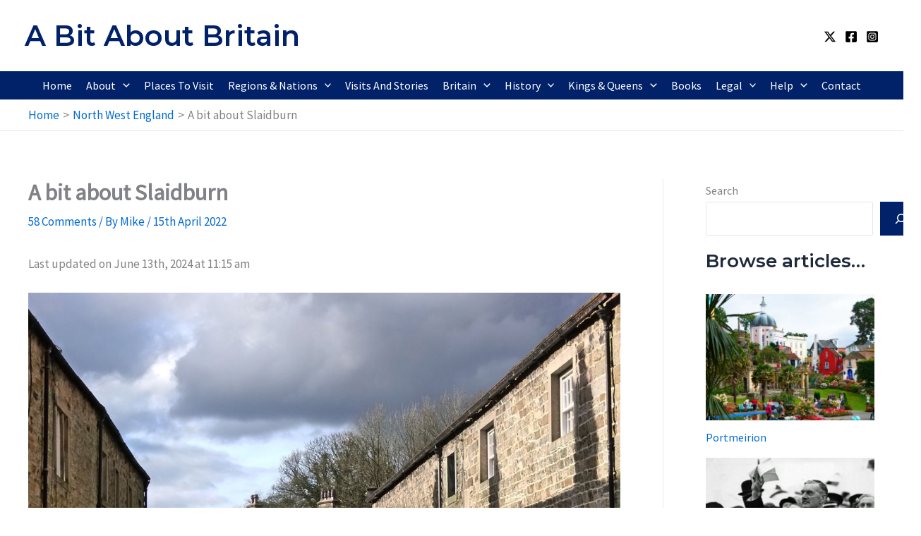

--- FILE ---
content_type: text/html; charset=UTF-8
request_url: https://bitaboutbritain.com/a-bit-about-slaidburn/
body_size: 79379
content:
<!DOCTYPE html>
<html lang="en-GB">
<head>
<meta charset="UTF-8">
<meta name="viewport" content="width=device-width, initial-scale=1">
	<link rel="profile" href="https://gmpg.org/xfn/11"> 
	<meta name='robots' content='index, follow, max-image-preview:large, max-snippet:-1, max-video-preview:-1' />
<!-- Google tag (gtag.js) consent mode dataLayer added by Site Kit -->
<script id="google_gtagjs-js-consent-mode-data-layer">
window.dataLayer = window.dataLayer || [];function gtag(){dataLayer.push(arguments);}
gtag('consent', 'default', {"ad_personalization":"denied","ad_storage":"denied","ad_user_data":"denied","analytics_storage":"denied","functionality_storage":"denied","security_storage":"denied","personalization_storage":"denied","region":["AT","BE","BG","CH","CY","CZ","DE","DK","EE","ES","FI","FR","GB","GR","HR","HU","IE","IS","IT","LI","LT","LU","LV","MT","NL","NO","PL","PT","RO","SE","SI","SK"],"wait_for_update":500});
window._googlesitekitConsentCategoryMap = {"statistics":["analytics_storage"],"marketing":["ad_storage","ad_user_data","ad_personalization"],"functional":["functionality_storage","security_storage"],"preferences":["personalization_storage"]};
window._googlesitekitConsents = {"ad_personalization":"denied","ad_storage":"denied","ad_user_data":"denied","analytics_storage":"denied","functionality_storage":"denied","security_storage":"denied","personalization_storage":"denied","region":["AT","BE","BG","CH","CY","CZ","DE","DK","EE","ES","FI","FR","GB","GR","HR","HU","IE","IS","IT","LI","LT","LU","LV","MT","NL","NO","PL","PT","RO","SE","SI","SK"],"wait_for_update":500};
</script>
<!-- End Google tag (gtag.js) consent mode dataLayer added by Site Kit -->

	<!-- This site is optimized with the Yoast SEO plugin v26.7 - https://yoast.com/wordpress/plugins/seo/ -->
	<title>A bit about Slaidburn - A Bit About Britain</title>
	<meta name="description" content="Slaidburn, an attractive estate village in Lancashire in the Forest of Bowland, with an astonishing number of listed buildings." />
	<link rel="canonical" href="https://bitaboutbritain.com/a-bit-about-slaidburn/" />
	<meta property="og:locale" content="en_GB" />
	<meta property="og:type" content="article" />
	<meta property="og:title" content="A bit about Slaidburn - A Bit About Britain" />
	<meta property="og:description" content="Slaidburn, an attractive estate village in Lancashire in the Forest of Bowland, with an astonishing number of listed buildings." />
	<meta property="og:url" content="https://bitaboutbritain.com/a-bit-about-slaidburn/" />
	<meta property="og:site_name" content="A Bit About Britain" />
	<meta property="article:publisher" content="https://www.facebook.com/bitaboutbritain/" />
	<meta property="article:published_time" content="2022-04-15T18:09:15+00:00" />
	<meta property="article:modified_time" content="2024-06-13T11:15:44+00:00" />
	<meta property="og:image" content="https://bitaboutbritain.com/wp-content/uploads/2022/04/Slaidburn.jpg" />
	<meta property="og:image:width" content="1018" />
	<meta property="og:image:height" content="460" />
	<meta property="og:image:type" content="image/jpeg" />
	<meta name="author" content="Mike" />
	<meta name="twitter:card" content="summary_large_image" />
	<meta name="twitter:creator" content="@bitaboutbritain" />
	<meta name="twitter:site" content="@bitaboutbritain" />
	<meta name="twitter:label1" content="Written by" />
	<meta name="twitter:data1" content="Mike" />
	<meta name="twitter:label2" content="Estimated reading time" />
	<meta name="twitter:data2" content="8 minutes" />
	<script type="application/ld+json" class="yoast-schema-graph">{"@context":"https://schema.org","@graph":[{"@type":"Article","@id":"https://bitaboutbritain.com/a-bit-about-slaidburn/#article","isPartOf":{"@id":"https://bitaboutbritain.com/a-bit-about-slaidburn/"},"author":{"name":"Mike","@id":"https://bitaboutbritain.com/#/schema/person/4de45258a76fd803286b69bb4975dc60"},"headline":"A bit about Slaidburn","datePublished":"2022-04-15T18:09:15+00:00","dateModified":"2024-06-13T11:15:44+00:00","mainEntityOfPage":{"@id":"https://bitaboutbritain.com/a-bit-about-slaidburn/"},"wordCount":1544,"commentCount":58,"publisher":{"@id":"https://bitaboutbritain.com/#organization"},"image":{"@id":"https://bitaboutbritain.com/a-bit-about-slaidburn/#primaryimage"},"thumbnailUrl":"https://bitaboutbritain.com/wp-content/uploads/2022/04/Slaidburn.jpg","keywords":["Georgian","Lancashire","Victorian","Villages"],"articleSection":["North West England"],"inLanguage":"en-GB","potentialAction":[{"@type":"CommentAction","name":"Comment","target":["https://bitaboutbritain.com/a-bit-about-slaidburn/#respond"]}]},{"@type":"WebPage","@id":"https://bitaboutbritain.com/a-bit-about-slaidburn/","url":"https://bitaboutbritain.com/a-bit-about-slaidburn/","name":"A bit about Slaidburn - A Bit About Britain","isPartOf":{"@id":"https://bitaboutbritain.com/#website"},"primaryImageOfPage":{"@id":"https://bitaboutbritain.com/a-bit-about-slaidburn/#primaryimage"},"image":{"@id":"https://bitaboutbritain.com/a-bit-about-slaidburn/#primaryimage"},"thumbnailUrl":"https://bitaboutbritain.com/wp-content/uploads/2022/04/Slaidburn.jpg","datePublished":"2022-04-15T18:09:15+00:00","dateModified":"2024-06-13T11:15:44+00:00","description":"Slaidburn, an attractive estate village in Lancashire in the Forest of Bowland, with an astonishing number of listed buildings.","breadcrumb":{"@id":"https://bitaboutbritain.com/a-bit-about-slaidburn/#breadcrumb"},"inLanguage":"en-GB","potentialAction":[{"@type":"ReadAction","target":["https://bitaboutbritain.com/a-bit-about-slaidburn/"]}]},{"@type":"ImageObject","inLanguage":"en-GB","@id":"https://bitaboutbritain.com/a-bit-about-slaidburn/#primaryimage","url":"https://bitaboutbritain.com/wp-content/uploads/2022/04/Slaidburn.jpg","contentUrl":"https://bitaboutbritain.com/wp-content/uploads/2022/04/Slaidburn.jpg","width":1018,"height":460,"caption":"Slaidburn, Lancashire"},{"@type":"BreadcrumbList","@id":"https://bitaboutbritain.com/a-bit-about-slaidburn/#breadcrumb","itemListElement":[{"@type":"ListItem","position":1,"name":"Home","item":"https://bitaboutbritain.com/"},{"@type":"ListItem","position":2,"name":"A bit about Slaidburn"}]},{"@type":"WebSite","@id":"https://bitaboutbritain.com/#website","url":"https://bitaboutbritain.com/","name":"A Bit About Britain","description":"Where shall we go today?","publisher":{"@id":"https://bitaboutbritain.com/#organization"},"potentialAction":[{"@type":"SearchAction","target":{"@type":"EntryPoint","urlTemplate":"https://bitaboutbritain.com/?s={search_term_string}"},"query-input":{"@type":"PropertyValueSpecification","valueRequired":true,"valueName":"search_term_string"}}],"inLanguage":"en-GB"},{"@type":"Organization","@id":"https://bitaboutbritain.com/#organization","name":"A Bit About Britain","alternateName":"ABAB","url":"https://bitaboutbritain.com/","logo":{"@type":"ImageObject","inLanguage":"en-GB","@id":"https://bitaboutbritain.com/#/schema/logo/image/","url":"https://i0.wp.com/bitaboutbritain.com/wp-content/uploads/2015/12/LogoABAB.jpg?fit=512%2C512&ssl=1","contentUrl":"https://i0.wp.com/bitaboutbritain.com/wp-content/uploads/2015/12/LogoABAB.jpg?fit=512%2C512&ssl=1","width":512,"height":512,"caption":"A Bit About Britain"},"image":{"@id":"https://bitaboutbritain.com/#/schema/logo/image/"},"sameAs":["https://www.facebook.com/bitaboutbritain/","https://x.com/bitaboutbritain","https://uk.pinterest.com/bit1032/","https://www.instagram.com/bitaboutbritain/"]},{"@type":"Person","@id":"https://bitaboutbritain.com/#/schema/person/4de45258a76fd803286b69bb4975dc60","name":"Mike","image":{"@type":"ImageObject","inLanguage":"en-GB","@id":"https://bitaboutbritain.com/#/schema/person/image/","url":"https://secure.gravatar.com/avatar/1dc7ea3b12e000f07a3bd474afc3ee6e56420657dab57658a69548037e4db052?s=96&d=retro&r=g","contentUrl":"https://secure.gravatar.com/avatar/1dc7ea3b12e000f07a3bd474afc3ee6e56420657dab57658a69548037e4db052?s=96&d=retro&r=g","caption":"Mike"},"description":"Aging (but not old) lover of history and stories, aiming to inform and entertain with quality content about Britain and its heritage - warts and all.","sameAs":["https://bitaboutbritain.com"]}]}</script>
	<!-- / Yoast SEO plugin. -->


<link rel='dns-prefetch' href='//www.googletagmanager.com' />
<link rel='dns-prefetch' href='//fonts.googleapis.com' />
<link rel="alternate" type="application/rss+xml" title="A Bit About Britain &raquo; Feed" href="https://bitaboutbritain.com/feed/" />
<link rel="alternate" type="application/rss+xml" title="A Bit About Britain &raquo; Comments Feed" href="https://bitaboutbritain.com/comments/feed/" />
<link rel="alternate" type="application/rss+xml" title="A Bit About Britain &raquo; A bit about Slaidburn Comments Feed" href="https://bitaboutbritain.com/a-bit-about-slaidburn/feed/" />
<link rel="alternate" title="oEmbed (JSON)" type="application/json+oembed" href="https://bitaboutbritain.com/wp-json/oembed/1.0/embed?url=https%3A%2F%2Fbitaboutbritain.com%2Fa-bit-about-slaidburn%2F" />
<link rel="alternate" title="oEmbed (XML)" type="text/xml+oembed" href="https://bitaboutbritain.com/wp-json/oembed/1.0/embed?url=https%3A%2F%2Fbitaboutbritain.com%2Fa-bit-about-slaidburn%2F&#038;format=xml" />
<style id='wp-img-auto-sizes-contain-inline-css'>
img:is([sizes=auto i],[sizes^="auto," i]){contain-intrinsic-size:3000px 1500px}
/*# sourceURL=wp-img-auto-sizes-contain-inline-css */
</style>

<link rel='stylesheet' id='astra-theme-css-css' href='https://bitaboutbritain.com/wp-content/themes/astra/assets/css/minified/main.min.css?ver=4.12.0' media='all' />
<style id='astra-theme-css-inline-css'>
:root{--ast-post-nav-space:0;--ast-container-default-xlg-padding:3em;--ast-container-default-lg-padding:3em;--ast-container-default-slg-padding:2em;--ast-container-default-md-padding:3em;--ast-container-default-sm-padding:3em;--ast-container-default-xs-padding:2.4em;--ast-container-default-xxs-padding:1.8em;--ast-code-block-background:#ECEFF3;--ast-comment-inputs-background:#F9FAFB;--ast-normal-container-width:1200px;--ast-narrow-container-width:750px;--ast-blog-title-font-weight:normal;--ast-blog-meta-weight:inherit;--ast-global-color-primary:var(--ast-global-color-5);--ast-global-color-secondary:var(--ast-global-color-4);--ast-global-color-alternate-background:var(--ast-global-color-7);--ast-global-color-subtle-background:var(--ast-global-color-6);--ast-bg-style-guide:var( --ast-global-color-secondary,--ast-global-color-5 );--ast-shadow-style-guide:0px 0px 4px 0 #00000057;--ast-global-dark-bg-style:#fff;--ast-global-dark-lfs:#fbfbfb;--ast-widget-bg-color:#fafafa;--ast-wc-container-head-bg-color:#fbfbfb;--ast-title-layout-bg:#eeeeee;--ast-search-border-color:#e7e7e7;--ast-lifter-hover-bg:#e6e6e6;--ast-gallery-block-color:#000;--srfm-color-input-label:var(--ast-global-color-2);}html{font-size:106.25%;}a{color:var(--ast-global-color-0);}a:hover,a:focus{color:var(--ast-global-color-1);}body,button,input,select,textarea,.ast-button,.ast-custom-button{font-family:'Source Sans Pro',sans-serif;font-weight:400;font-size:17px;font-size:1rem;line-height:var(--ast-body-line-height,1.65em);}blockquote{color:var(--ast-global-color-3);}h1,h2,h3,h4,h5,h6,.entry-content :where(h1,h2,h3,h4,h5,h6),.site-title,.site-title a{font-family:'Montserrat',sans-serif;font-weight:600;}.ast-site-identity .site-title a{color:#012169;}.ast-site-identity .site-title a:hover{color:#bb4a28;}.site-title{font-size:40px;font-size:2.3529411764706rem;display:block;}header .custom-logo-link img{max-width:55px;width:55px;}.astra-logo-svg{width:55px;}.site-header .site-description{font-size:15px;font-size:0.88235294117647rem;display:none;}.entry-title{font-size:26px;font-size:1.5294117647059rem;}.archive .ast-article-post .ast-article-inner,.blog .ast-article-post .ast-article-inner,.archive .ast-article-post .ast-article-inner:hover,.blog .ast-article-post .ast-article-inner:hover{overflow:hidden;}h1,.entry-content :where(h1){font-size:48px;font-size:2.8235294117647rem;font-weight:600;font-family:'Montserrat',sans-serif;line-height:1.4em;}h2,.entry-content :where(h2){font-size:40px;font-size:2.3529411764706rem;font-weight:600;font-family:'Montserrat',sans-serif;line-height:1.3em;}h3,.entry-content :where(h3){font-size:32px;font-size:1.8823529411765rem;font-weight:600;font-family:'Montserrat',sans-serif;line-height:1.3em;}h4,.entry-content :where(h4){font-size:24px;font-size:1.4117647058824rem;line-height:1.2em;font-weight:600;font-family:'Montserrat',sans-serif;}h5,.entry-content :where(h5){font-size:20px;font-size:1.1764705882353rem;line-height:1.2em;font-weight:600;font-family:'Montserrat',sans-serif;}h6,.entry-content :where(h6){font-size:17px;font-size:1rem;line-height:1.25em;font-weight:600;font-family:'Montserrat',sans-serif;}::selection{background-color:var(--ast-global-color-0);color:#ffffff;}body,h1,h2,h3,h4,h5,h6,.entry-title a,.entry-content :where(h1,h2,h3,h4,h5,h6){color:var(--ast-global-color-3);}.tagcloud a:hover,.tagcloud a:focus,.tagcloud a.current-item{color:#ffffff;border-color:var(--ast-global-color-0);background-color:var(--ast-global-color-0);}input:focus,input[type="text"]:focus,input[type="email"]:focus,input[type="url"]:focus,input[type="password"]:focus,input[type="reset"]:focus,input[type="search"]:focus,textarea:focus{border-color:var(--ast-global-color-0);}input[type="radio"]:checked,input[type=reset],input[type="checkbox"]:checked,input[type="checkbox"]:hover:checked,input[type="checkbox"]:focus:checked,input[type=range]::-webkit-slider-thumb{border-color:var(--ast-global-color-0);background-color:var(--ast-global-color-0);box-shadow:none;}.site-footer a:hover + .post-count,.site-footer a:focus + .post-count{background:var(--ast-global-color-0);border-color:var(--ast-global-color-0);}.single .nav-links .nav-previous,.single .nav-links .nav-next{color:var(--ast-global-color-0);}.entry-meta,.entry-meta *{line-height:1.45;color:var(--ast-global-color-0);}.entry-meta a:not(.ast-button):hover,.entry-meta a:not(.ast-button):hover *,.entry-meta a:not(.ast-button):focus,.entry-meta a:not(.ast-button):focus *,.page-links > .page-link,.page-links .page-link:hover,.post-navigation a:hover{color:var(--ast-global-color-1);}#cat option,.secondary .calendar_wrap thead a,.secondary .calendar_wrap thead a:visited{color:var(--ast-global-color-0);}.secondary .calendar_wrap #today,.ast-progress-val span{background:var(--ast-global-color-0);}.secondary a:hover + .post-count,.secondary a:focus + .post-count{background:var(--ast-global-color-0);border-color:var(--ast-global-color-0);}.calendar_wrap #today > a{color:#ffffff;}.page-links .page-link,.single .post-navigation a{color:var(--ast-global-color-0);}.ast-search-menu-icon .search-form button.search-submit{padding:0 4px;}.ast-search-menu-icon form.search-form{padding-right:0;}.ast-search-menu-icon.slide-search input.search-field{width:0;}.ast-header-search .ast-search-menu-icon.ast-dropdown-active .search-form,.ast-header-search .ast-search-menu-icon.ast-dropdown-active .search-field:focus{transition:all 0.2s;}.search-form input.search-field:focus{outline:none;}.ast-archive-title{color:var(--ast-global-color-2);}.widget-title,.widget .wp-block-heading{font-size:24px;font-size:1.4117647058824rem;color:var(--ast-global-color-2);}.single .ast-author-details .author-title{color:var(--ast-global-color-1);}#secondary,#secondary button,#secondary input,#secondary select,#secondary textarea{font-size:17px;font-size:1rem;}.ast-search-menu-icon.slide-search a:focus-visible:focus-visible,.astra-search-icon:focus-visible,#close:focus-visible,a:focus-visible,.ast-menu-toggle:focus-visible,.site .skip-link:focus-visible,.wp-block-loginout input:focus-visible,.wp-block-search.wp-block-search__button-inside .wp-block-search__inside-wrapper,.ast-header-navigation-arrow:focus-visible,.ast-orders-table__row .ast-orders-table__cell:focus-visible,a#ast-apply-coupon:focus-visible,#ast-apply-coupon:focus-visible,#close:focus-visible,.button.search-submit:focus-visible,#search_submit:focus,.normal-search:focus-visible,.ast-header-account-wrap:focus-visible,.astra-cart-drawer-close:focus,.ast-single-variation:focus,.ast-button:focus,.ast-builder-button-wrap:has(.ast-custom-button-link:focus),.ast-builder-button-wrap .ast-custom-button-link:focus{outline-style:dotted;outline-color:inherit;outline-width:thin;}input:focus,input[type="text"]:focus,input[type="email"]:focus,input[type="url"]:focus,input[type="password"]:focus,input[type="reset"]:focus,input[type="search"]:focus,input[type="number"]:focus,textarea:focus,.wp-block-search__input:focus,[data-section="section-header-mobile-trigger"] .ast-button-wrap .ast-mobile-menu-trigger-minimal:focus,.ast-mobile-popup-drawer.active .menu-toggle-close:focus,#ast-scroll-top:focus,#coupon_code:focus,#ast-coupon-code:focus{border-style:dotted;border-color:inherit;border-width:thin;}input{outline:none;}.ast-logo-title-inline .site-logo-img{padding-right:1em;}body .ast-oembed-container *{position:absolute;top:0;width:100%;height:100%;left:0;}body .wp-block-embed-pocket-casts .ast-oembed-container *{position:unset;}.ast-single-post-featured-section + article {margin-top: 2em;}.site-content .ast-single-post-featured-section img {width: 100%;overflow: hidden;object-fit: cover;}.site > .ast-single-related-posts-container {margin-top: 0;}@media (min-width: 922px) {.ast-desktop .ast-container--narrow {max-width: var(--ast-narrow-container-width);margin: 0 auto;}}#secondary {margin: 4em 0 2.5em;word-break: break-word;line-height: 2;}#secondary li {margin-bottom: 0.75em;}#secondary li:last-child {margin-bottom: 0;}@media (max-width: 768px) {.js_active .ast-plain-container.ast-single-post #secondary {margin-top: 1.5em;}}.ast-separate-container.ast-two-container #secondary .widget {background-color: #fff;padding: 2em;margin-bottom: 2em;}@media (min-width: 993px) {.ast-left-sidebar #secondary {padding-right: 60px;}.ast-right-sidebar #secondary {padding-left: 60px;}}@media (max-width: 993px) {.ast-right-sidebar #secondary {padding-left: 30px;}.ast-left-sidebar #secondary {padding-right: 30px;}}@media (min-width: 993px) {.ast-page-builder-template.ast-left-sidebar #secondary {padding-left: 60px;}.ast-page-builder-template.ast-right-sidebar #secondary {padding-right: 60px;}}@media (max-width: 993px) {.ast-page-builder-template.ast-right-sidebar #secondary {padding-right: 30px;}.ast-page-builder-template.ast-left-sidebar #secondary {padding-left: 30px;}}@media (max-width:921.9px){#ast-desktop-header{display:none;}}@media (min-width:922px){#ast-mobile-header{display:none;}}@media( max-width: 420px ) {.single .nav-links .nav-previous,.single .nav-links .nav-next {width: 100%;text-align: center;}}.wp-block-buttons.aligncenter{justify-content:center;}@media (max-width:921px){.ast-theme-transparent-header #primary,.ast-theme-transparent-header #secondary{padding:0;}}@media (max-width:921px){.ast-plain-container.ast-no-sidebar #primary{padding:0;}}.ast-plain-container.ast-no-sidebar #primary{margin-top:0;margin-bottom:0;}@media (min-width:1200px){.ast-plain-container.ast-no-sidebar #primary{margin-top:60px;margin-bottom:60px;}}.wp-block-button.is-style-outline .wp-block-button__link{border-color:#012169;border-top-width:0px;border-right-width:0px;border-bottom-width:0px;border-left-width:0px;}div.wp-block-button.is-style-outline > .wp-block-button__link:not(.has-text-color),div.wp-block-button.wp-block-button__link.is-style-outline:not(.has-text-color){color:#012169;}.wp-block-button.is-style-outline .wp-block-button__link:hover,.wp-block-buttons .wp-block-button.is-style-outline .wp-block-button__link:focus,.wp-block-buttons .wp-block-button.is-style-outline > .wp-block-button__link:not(.has-text-color):hover,.wp-block-buttons .wp-block-button.wp-block-button__link.is-style-outline:not(.has-text-color):hover{color:#ffffff;background-color:var(--ast-global-color-1);border-color:var(--ast-global-color-1);}.post-page-numbers.current .page-link,.ast-pagination .page-numbers.current{color:#ffffff;border-color:var(--ast-global-color-0);background-color:var(--ast-global-color-0);}.wp-block-button.is-style-outline .wp-block-button__link{border-top-width:0px;border-right-width:0px;border-bottom-width:0px;border-left-width:0px;}.wp-block-buttons .wp-block-button.is-style-outline .wp-block-button__link.wp-element-button,.ast-outline-button,.wp-block-uagb-buttons-child .uagb-buttons-repeater.ast-outline-button{border-color:#bb4a28;border-top-width:0px;border-right-width:0px;border-bottom-width:0px;border-left-width:0px;font-family:inherit;font-weight:500;font-size:16px;font-size:0.94117647058824rem;line-height:1em;padding-top:10px;padding-right:20px;padding-bottom:10px;padding-left:20px;border-top-left-radius:0px;border-top-right-radius:0px;border-bottom-right-radius:0px;border-bottom-left-radius:0px;}.wp-block-buttons .wp-block-button.is-style-outline > .wp-block-button__link:not(.has-text-color),.wp-block-buttons .wp-block-button.wp-block-button__link.is-style-outline:not(.has-text-color),.ast-outline-button{color:#012169;}.wp-block-button.is-style-outline .wp-block-button__link:hover,.wp-block-buttons .wp-block-button.is-style-outline .wp-block-button__link:focus,.wp-block-buttons .wp-block-button.is-style-outline > .wp-block-button__link:not(.has-text-color):hover,.wp-block-buttons .wp-block-button.wp-block-button__link.is-style-outline:not(.has-text-color):hover,.ast-outline-button:hover,.ast-outline-button:focus,.wp-block-uagb-buttons-child .uagb-buttons-repeater.ast-outline-button:hover,.wp-block-uagb-buttons-child .uagb-buttons-repeater.ast-outline-button:focus{color:#ffffff;background-color:var(--ast-global-color-1);border-color:var(--ast-global-color-1);}.wp-block-button .wp-block-button__link.wp-element-button.is-style-outline:not(.has-background),.wp-block-button.is-style-outline>.wp-block-button__link.wp-element-button:not(.has-background),.ast-outline-button{background-color:#bb4a28;}.wp-block-buttons .wp-block-button .wp-block-button__link.is-style-outline:not(.has-background),.wp-block-buttons .wp-block-button.is-style-outline>.wp-block-button__link:not(.has-background),.ast-outline-button{background-color:#bb4a28;color:#ffffff;}.entry-content[data-ast-blocks-layout] > figure{margin-bottom:1em;}h1.widget-title{font-weight:600;}h2.widget-title{font-weight:600;}h3.widget-title{font-weight:600;}.elementor-widget-container .elementor-loop-container .e-loop-item[data-elementor-type="loop-item"]{width:100%;}#page{display:flex;flex-direction:column;min-height:100vh;}.ast-404-layout-1 h1.page-title{color:var(--ast-global-color-2);}.single .post-navigation a{line-height:1em;height:inherit;}.error-404 .page-sub-title{font-size:1.5rem;font-weight:inherit;}.search .site-content .content-area .search-form{margin-bottom:0;}#page .site-content{flex-grow:1;}.widget{margin-bottom:1.25em;}#secondary li{line-height:1.5em;}#secondary .wp-block-group h2{margin-bottom:0.7em;}#secondary h2{font-size:1.7rem;}.ast-separate-container .ast-article-post,.ast-separate-container .ast-article-single,.ast-separate-container .comment-respond{padding:3em;}.ast-separate-container .ast-article-single .ast-article-single{padding:0;}.ast-article-single .wp-block-post-template-is-layout-grid{padding-left:0;}.ast-separate-container .comments-title,.ast-narrow-container .comments-title{padding:1.5em 2em;}.ast-page-builder-template .comment-form-textarea,.ast-comment-formwrap .ast-grid-common-col{padding:0;}.ast-comment-formwrap{padding:0;display:inline-flex;column-gap:20px;width:100%;margin-left:0;margin-right:0;}.comments-area textarea#comment:focus,.comments-area textarea#comment:active,.comments-area .ast-comment-formwrap input[type="text"]:focus,.comments-area .ast-comment-formwrap input[type="text"]:active {box-shadow:none;outline:none;}.archive.ast-page-builder-template .entry-header{margin-top:2em;}.ast-page-builder-template .ast-comment-formwrap{width:100%;}.entry-title{margin-bottom:0.5em;}.ast-archive-description p{font-size:inherit;font-weight:inherit;line-height:inherit;}.ast-separate-container .ast-comment-list li.depth-1,.hentry{margin-bottom:2em;}@media (min-width:921px){.ast-left-sidebar.ast-page-builder-template #secondary,.archive.ast-right-sidebar.ast-page-builder-template .site-main{padding-left:20px;padding-right:20px;}}@media (max-width:544px){.ast-comment-formwrap.ast-row{column-gap:10px;display:inline-block;}#ast-commentform .ast-grid-common-col{position:relative;width:100%;}}@media (min-width:1201px){.ast-separate-container .ast-article-post,.ast-separate-container .ast-article-single,.ast-separate-container .ast-author-box,.ast-separate-container .ast-404-layout-1,.ast-separate-container .no-results{padding:3em;}}@media (max-width:921px){.ast-left-sidebar #content > .ast-container{display:flex;flex-direction:column-reverse;width:100%;}}@media (max-width:921px){#secondary.secondary{padding-top:0;}.ast-separate-container.ast-right-sidebar #secondary{padding-left:1em;padding-right:1em;}.ast-separate-container.ast-two-container #secondary{padding-left:0;padding-right:0;}.ast-page-builder-template .entry-header #secondary,.ast-page-builder-template #secondary{margin-top:1.5em;}}@media (max-width:921px){.ast-right-sidebar #primary{padding-right:0;}.ast-page-builder-template.ast-left-sidebar #secondary,.ast-page-builder-template.ast-right-sidebar #secondary{padding-right:20px;padding-left:20px;}.ast-right-sidebar #secondary,.ast-left-sidebar #primary{padding-left:0;}.ast-left-sidebar #secondary{padding-right:0;}}@media (min-width:922px){.ast-separate-container.ast-right-sidebar #primary,.ast-separate-container.ast-left-sidebar #primary{border:0;}.search-no-results.ast-separate-container #primary{margin-bottom:4em;}}@media (min-width:922px){.ast-right-sidebar #primary{border-right:1px solid var(--ast-border-color);}.ast-left-sidebar #primary{border-left:1px solid var(--ast-border-color);}.ast-right-sidebar #secondary{border-left:1px solid var(--ast-border-color);margin-left:-1px;}.ast-left-sidebar #secondary{border-right:1px solid var(--ast-border-color);margin-right:-1px;}.ast-separate-container.ast-two-container.ast-right-sidebar #secondary{padding-left:30px;padding-right:0;}.ast-separate-container.ast-two-container.ast-left-sidebar #secondary{padding-right:30px;padding-left:0;}.ast-separate-container.ast-right-sidebar #secondary,.ast-separate-container.ast-left-sidebar #secondary{border:0;margin-left:auto;margin-right:auto;}.ast-separate-container.ast-two-container #secondary .widget:last-child{margin-bottom:0;}}.elementor-widget-button .elementor-button{border-style:solid;text-decoration:none;border-top-width:0px;border-right-width:0px;border-left-width:0px;border-bottom-width:0px;}.elementor-button.elementor-size-sm,.elementor-button.elementor-size-xs,.elementor-button.elementor-size-md,.elementor-button.elementor-size-lg,.elementor-button.elementor-size-xl,.elementor-button{border-top-left-radius:0px;border-top-right-radius:0px;border-bottom-right-radius:0px;border-bottom-left-radius:0px;padding-top:10px;padding-right:20px;padding-bottom:10px;padding-left:20px;}.elementor-widget-button .elementor-button{border-color:#012169;background-color:#012169;}.elementor-widget-button .elementor-button:hover,.elementor-widget-button .elementor-button:focus{color:#ffffff;background-color:var(--ast-global-color-1);border-color:var(--ast-global-color-1);}.wp-block-button .wp-block-button__link ,.elementor-widget-button .elementor-button,.elementor-widget-button .elementor-button:visited{color:var(--ast-global-color-5);}.elementor-widget-button .elementor-button{font-weight:500;font-size:16px;font-size:0.94117647058824rem;line-height:1em;}body .elementor-button.elementor-size-sm,body .elementor-button.elementor-size-xs,body .elementor-button.elementor-size-md,body .elementor-button.elementor-size-lg,body .elementor-button.elementor-size-xl,body .elementor-button{font-size:16px;font-size:0.94117647058824rem;}.wp-block-button .wp-block-button__link:hover,.wp-block-button .wp-block-button__link:focus{color:#ffffff;background-color:var(--ast-global-color-1);border-color:var(--ast-global-color-1);}.elementor-widget-heading h1.elementor-heading-title{line-height:1.4em;}.elementor-widget-heading h2.elementor-heading-title{line-height:1.3em;}.elementor-widget-heading h3.elementor-heading-title{line-height:1.3em;}.elementor-widget-heading h4.elementor-heading-title{line-height:1.2em;}.elementor-widget-heading h5.elementor-heading-title{line-height:1.2em;}.elementor-widget-heading h6.elementor-heading-title{line-height:1.25em;}.wp-block-button .wp-block-button__link,.wp-block-search .wp-block-search__button,body .wp-block-file .wp-block-file__button{border-style:solid;border-top-width:0px;border-right-width:0px;border-left-width:0px;border-bottom-width:0px;border-color:#012169;background-color:#012169;color:var(--ast-global-color-5);font-family:inherit;font-weight:500;line-height:1em;font-size:16px;font-size:0.94117647058824rem;border-top-left-radius:0px;border-top-right-radius:0px;border-bottom-right-radius:0px;border-bottom-left-radius:0px;padding-top:10px;padding-right:20px;padding-bottom:10px;padding-left:20px;}.menu-toggle,button,.ast-button,.ast-custom-button,.button,input#submit,input[type="button"],input[type="submit"],input[type="reset"],form[CLASS*="wp-block-search__"].wp-block-search .wp-block-search__inside-wrapper .wp-block-search__button,body .wp-block-file .wp-block-file__button,.search .search-submit{border-style:solid;border-top-width:0px;border-right-width:0px;border-left-width:0px;border-bottom-width:0px;color:var(--ast-global-color-5);border-color:#012169;background-color:#012169;padding-top:10px;padding-right:20px;padding-bottom:10px;padding-left:20px;font-family:inherit;font-weight:500;font-size:16px;font-size:0.94117647058824rem;line-height:1em;border-top-left-radius:0px;border-top-right-radius:0px;border-bottom-right-radius:0px;border-bottom-left-radius:0px;}button:focus,.menu-toggle:hover,button:hover,.ast-button:hover,.ast-custom-button:hover .button:hover,.ast-custom-button:hover ,input[type=reset]:hover,input[type=reset]:focus,input#submit:hover,input#submit:focus,input[type="button"]:hover,input[type="button"]:focus,input[type="submit"]:hover,input[type="submit"]:focus,form[CLASS*="wp-block-search__"].wp-block-search .wp-block-search__inside-wrapper .wp-block-search__button:hover,form[CLASS*="wp-block-search__"].wp-block-search .wp-block-search__inside-wrapper .wp-block-search__button:focus,body .wp-block-file .wp-block-file__button:hover,body .wp-block-file .wp-block-file__button:focus{color:#ffffff;background-color:var(--ast-global-color-1);border-color:var(--ast-global-color-1);}form[CLASS*="wp-block-search__"].wp-block-search .wp-block-search__inside-wrapper .wp-block-search__button.has-icon{padding-top:calc(10px - 3px);padding-right:calc(20px - 3px);padding-bottom:calc(10px - 3px);padding-left:calc(20px - 3px);}@media (max-width:921px){.ast-mobile-header-stack .main-header-bar .ast-search-menu-icon{display:inline-block;}.ast-header-break-point.ast-header-custom-item-outside .ast-mobile-header-stack .main-header-bar .ast-search-icon{margin:0;}.ast-comment-avatar-wrap img{max-width:2.5em;}.ast-comment-meta{padding:0 1.8888em 1.3333em;}.ast-separate-container .ast-comment-list li.depth-1{padding:1.5em 2.14em;}.ast-separate-container .comment-respond{padding:2em 2.14em;}}@media (min-width:544px){.ast-container{max-width:100%;}}@media (max-width:544px){.ast-separate-container .ast-article-post,.ast-separate-container .ast-article-single,.ast-separate-container .comments-title,.ast-separate-container .ast-archive-description{padding:1.5em 1em;}.ast-separate-container #content .ast-container{padding-left:0.54em;padding-right:0.54em;}.ast-separate-container .ast-comment-list .bypostauthor{padding:.5em;}.ast-search-menu-icon.ast-dropdown-active .search-field{width:170px;}.ast-separate-container #secondary{padding-top:0;}.ast-separate-container.ast-two-container #secondary .widget{margin-bottom:1.5em;padding-left:1em;padding-right:1em;}} #ast-mobile-header .ast-site-header-cart-li a{pointer-events:none;}.ast-separate-container{background-color:var(--ast-global-color-4);background-image:none;}@media (max-width:921px){.widget-title{font-size:24px;font-size:1.4117647058824rem;}body,button,input,select,textarea,.ast-button,.ast-custom-button{font-size:17px;font-size:1rem;}#secondary,#secondary button,#secondary input,#secondary select,#secondary textarea{font-size:17px;font-size:1rem;}.site-title{display:block;}.site-header .site-description{display:none;}h1,.entry-content :where(h1){font-size:36px;}h2,.entry-content :where(h2){font-size:30px;}h3,.entry-content :where(h3){font-size:25px;}h4,.entry-content :where(h4){font-size:20px;font-size:1.1764705882353rem;}h5,.entry-content :where(h5){font-size:17px;font-size:1rem;}h6,.entry-content :where(h6){font-size:15px;font-size:0.88235294117647rem;}}@media (max-width:544px){.widget-title{font-size:24px;font-size:1.4117647058824rem;}body,button,input,select,textarea,.ast-button,.ast-custom-button{font-size:17px;font-size:1rem;}#secondary,#secondary button,#secondary input,#secondary select,#secondary textarea{font-size:17px;font-size:1rem;}.site-title{display:block;}.site-header .site-description{display:none;}h1,.entry-content :where(h1){font-size:32px;}h2,.entry-content :where(h2){font-size:26px;}h3,.entry-content :where(h3){font-size:22px;}h4,.entry-content :where(h4){font-size:18px;font-size:1.0588235294118rem;}h5,.entry-content :where(h5){font-size:15px;font-size:0.88235294117647rem;}h6,.entry-content :where(h6){font-size:13px;font-size:0.76470588235294rem;}}@media (max-width:544px){html{font-size:106.25%;}}@media (min-width:922px){.ast-container{max-width:1240px;}}@media (min-width:922px){.site-content .ast-container{display:flex;}}@media (max-width:921px){.site-content .ast-container{flex-direction:column;}}@media (min-width:922px){.main-header-menu .sub-menu .menu-item.ast-left-align-sub-menu:hover > .sub-menu,.main-header-menu .sub-menu .menu-item.ast-left-align-sub-menu.focus > .sub-menu{margin-left:-0px;}}.entry-content li > p{margin-bottom:0;}.site .comments-area{padding-bottom:3em;}.wp-block-file {display: flex;align-items: center;flex-wrap: wrap;justify-content: space-between;}.wp-block-pullquote {border: none;}.wp-block-pullquote blockquote::before {content: "\201D";font-family: "Helvetica",sans-serif;display: flex;transform: rotate( 180deg );font-size: 6rem;font-style: normal;line-height: 1;font-weight: bold;align-items: center;justify-content: center;}.has-text-align-right > blockquote::before {justify-content: flex-start;}.has-text-align-left > blockquote::before {justify-content: flex-end;}figure.wp-block-pullquote.is-style-solid-color blockquote {max-width: 100%;text-align: inherit;}:root {--wp--custom--ast-default-block-top-padding: 3em;--wp--custom--ast-default-block-right-padding: 3em;--wp--custom--ast-default-block-bottom-padding: 3em;--wp--custom--ast-default-block-left-padding: 3em;--wp--custom--ast-container-width: 1200px;--wp--custom--ast-content-width-size: 1200px;--wp--custom--ast-wide-width-size: calc(1200px + var(--wp--custom--ast-default-block-left-padding) + var(--wp--custom--ast-default-block-right-padding));}.ast-narrow-container {--wp--custom--ast-content-width-size: 750px;--wp--custom--ast-wide-width-size: 750px;}@media(max-width: 921px) {:root {--wp--custom--ast-default-block-top-padding: 3em;--wp--custom--ast-default-block-right-padding: 2em;--wp--custom--ast-default-block-bottom-padding: 3em;--wp--custom--ast-default-block-left-padding: 2em;}}@media(max-width: 544px) {:root {--wp--custom--ast-default-block-top-padding: 3em;--wp--custom--ast-default-block-right-padding: 1.5em;--wp--custom--ast-default-block-bottom-padding: 3em;--wp--custom--ast-default-block-left-padding: 1.5em;}}.entry-content > .wp-block-group,.entry-content > .wp-block-cover,.entry-content > .wp-block-columns {padding-top: var(--wp--custom--ast-default-block-top-padding);padding-right: var(--wp--custom--ast-default-block-right-padding);padding-bottom: var(--wp--custom--ast-default-block-bottom-padding);padding-left: var(--wp--custom--ast-default-block-left-padding);}.ast-plain-container.ast-no-sidebar .entry-content > .alignfull,.ast-page-builder-template .ast-no-sidebar .entry-content > .alignfull {margin-left: calc( -50vw + 50%);margin-right: calc( -50vw + 50%);max-width: 100vw;width: 100vw;}.ast-plain-container.ast-no-sidebar .entry-content .alignfull .alignfull,.ast-page-builder-template.ast-no-sidebar .entry-content .alignfull .alignfull,.ast-plain-container.ast-no-sidebar .entry-content .alignfull .alignwide,.ast-page-builder-template.ast-no-sidebar .entry-content .alignfull .alignwide,.ast-plain-container.ast-no-sidebar .entry-content .alignwide .alignfull,.ast-page-builder-template.ast-no-sidebar .entry-content .alignwide .alignfull,.ast-plain-container.ast-no-sidebar .entry-content .alignwide .alignwide,.ast-page-builder-template.ast-no-sidebar .entry-content .alignwide .alignwide,.ast-plain-container.ast-no-sidebar .entry-content .wp-block-column .alignfull,.ast-page-builder-template.ast-no-sidebar .entry-content .wp-block-column .alignfull,.ast-plain-container.ast-no-sidebar .entry-content .wp-block-column .alignwide,.ast-page-builder-template.ast-no-sidebar .entry-content .wp-block-column .alignwide {margin-left: auto;margin-right: auto;width: 100%;}[data-ast-blocks-layout] .wp-block-separator:not(.is-style-dots) {height: 0;}[data-ast-blocks-layout] .wp-block-separator {margin: 20px auto;}[data-ast-blocks-layout] .wp-block-separator:not(.is-style-wide):not(.is-style-dots) {max-width: 100px;}[data-ast-blocks-layout] .wp-block-separator.has-background {padding: 0;}.entry-content[data-ast-blocks-layout] > * {max-width: var(--wp--custom--ast-content-width-size);margin-left: auto;margin-right: auto;}.entry-content[data-ast-blocks-layout] > .alignwide {max-width: var(--wp--custom--ast-wide-width-size);}.entry-content[data-ast-blocks-layout] .alignfull {max-width: none;}.entry-content .wp-block-columns {margin-bottom: 0;}blockquote {margin: 1.5em;border-color: rgba(0,0,0,0.05);}.wp-block-quote:not(.has-text-align-right):not(.has-text-align-center) {border-left: 5px solid rgba(0,0,0,0.05);}.has-text-align-right > blockquote,blockquote.has-text-align-right {border-right: 5px solid rgba(0,0,0,0.05);}.has-text-align-left > blockquote,blockquote.has-text-align-left {border-left: 5px solid rgba(0,0,0,0.05);}.wp-block-site-tagline,.wp-block-latest-posts .read-more {margin-top: 15px;}.wp-block-loginout p label {display: block;}.wp-block-loginout p:not(.login-remember):not(.login-submit) input {width: 100%;}.wp-block-loginout input:focus {border-color: transparent;}.wp-block-loginout input:focus {outline: thin dotted;}.entry-content .wp-block-media-text .wp-block-media-text__content {padding: 0 0 0 8%;}.entry-content .wp-block-media-text.has-media-on-the-right .wp-block-media-text__content {padding: 0 8% 0 0;}.entry-content .wp-block-media-text.has-background .wp-block-media-text__content {padding: 8%;}.entry-content .wp-block-cover:not([class*="background-color"]):not(.has-text-color.has-link-color) .wp-block-cover__inner-container,.entry-content .wp-block-cover:not([class*="background-color"]) .wp-block-cover-image-text,.entry-content .wp-block-cover:not([class*="background-color"]) .wp-block-cover-text,.entry-content .wp-block-cover-image:not([class*="background-color"]) .wp-block-cover__inner-container,.entry-content .wp-block-cover-image:not([class*="background-color"]) .wp-block-cover-image-text,.entry-content .wp-block-cover-image:not([class*="background-color"]) .wp-block-cover-text {color: var(--ast-global-color-primary,var(--ast-global-color-5));}.wp-block-loginout .login-remember input {width: 1.1rem;height: 1.1rem;margin: 0 5px 4px 0;vertical-align: middle;}.wp-block-latest-posts > li > *:first-child,.wp-block-latest-posts:not(.is-grid) > li:first-child {margin-top: 0;}.entry-content > .wp-block-buttons,.entry-content > .wp-block-uagb-buttons {margin-bottom: 1.5em;}.wp-block-search__inside-wrapper .wp-block-search__input {padding: 0 10px;color: var(--ast-global-color-3);background: var(--ast-global-color-primary,var(--ast-global-color-5));border-color: var(--ast-border-color);}.wp-block-latest-posts .read-more {margin-bottom: 1.5em;}.wp-block-search__no-button .wp-block-search__inside-wrapper .wp-block-search__input {padding-top: 5px;padding-bottom: 5px;}.wp-block-latest-posts .wp-block-latest-posts__post-date,.wp-block-latest-posts .wp-block-latest-posts__post-author {font-size: 1rem;}.wp-block-latest-posts > li > *,.wp-block-latest-posts:not(.is-grid) > li {margin-top: 12px;margin-bottom: 12px;}.ast-page-builder-template .entry-content[data-ast-blocks-layout] > .alignwide:where(:not(.uagb-is-root-container):not(.spectra-is-root-container)) > * {max-width: var(--wp--custom--ast-wide-width-size);}.ast-page-builder-template .entry-content[data-ast-blocks-layout] > .inherit-container-width > *,.ast-page-builder-template .entry-content[data-ast-blocks-layout] > *:not(.wp-block-group):where(:not(.uagb-is-root-container):not(.spectra-is-root-container)) > *,.entry-content[data-ast-blocks-layout] > .wp-block-cover .wp-block-cover__inner-container {max-width: var(--wp--custom--ast-content-width-size) ;margin-left: auto;margin-right: auto;}.ast-page-builder-template .entry-content[data-ast-blocks-layout] > *,.ast-page-builder-template .entry-content[data-ast-blocks-layout] > .alignfull:where(:not(.wp-block-group):not(.uagb-is-root-container):not(.spectra-is-root-container)) > * {max-width: none;}.entry-content[data-ast-blocks-layout] .wp-block-cover:not(.alignleft):not(.alignright) {width: auto;}@media(max-width: 1200px) {.ast-separate-container .entry-content > .alignfull,.ast-separate-container .entry-content[data-ast-blocks-layout] > .alignwide,.ast-plain-container .entry-content[data-ast-blocks-layout] > .alignwide,.ast-plain-container .entry-content .alignfull {margin-left: calc(-1 * min(var(--ast-container-default-xlg-padding),20px)) ;margin-right: calc(-1 * min(var(--ast-container-default-xlg-padding),20px));}}@media(min-width: 1201px) {.ast-separate-container .entry-content > .alignfull {margin-left: calc(-1 * var(--ast-container-default-xlg-padding) );margin-right: calc(-1 * var(--ast-container-default-xlg-padding) );}.ast-separate-container .entry-content[data-ast-blocks-layout] > .alignwide,.ast-plain-container .entry-content[data-ast-blocks-layout] > .alignwide {margin-left: calc(-1 * var(--wp--custom--ast-default-block-left-padding) );margin-right: calc(-1 * var(--wp--custom--ast-default-block-right-padding) );}}@media(min-width: 921px) {.ast-separate-container .entry-content .wp-block-group.alignwide:not(.inherit-container-width) > :where(:not(.alignleft):not(.alignright)),.ast-plain-container .entry-content .wp-block-group.alignwide:not(.inherit-container-width) > :where(:not(.alignleft):not(.alignright)) {max-width: calc( var(--wp--custom--ast-content-width-size) + 80px );}.ast-plain-container.ast-right-sidebar .entry-content[data-ast-blocks-layout] .alignfull,.ast-plain-container.ast-left-sidebar .entry-content[data-ast-blocks-layout] .alignfull {margin-left: -60px;margin-right: -60px;}}@media(min-width: 544px) {.entry-content > .alignleft {margin-right: 20px;}.entry-content > .alignright {margin-left: 20px;}}@media (max-width:544px){.wp-block-columns .wp-block-column:not(:last-child){margin-bottom:20px;}.wp-block-latest-posts{margin:0;}}@media( max-width: 600px ) {.entry-content .wp-block-media-text .wp-block-media-text__content,.entry-content .wp-block-media-text.has-media-on-the-right .wp-block-media-text__content {padding: 8% 0 0;}.entry-content .wp-block-media-text.has-background .wp-block-media-text__content {padding: 8%;}}.ast-page-builder-template .entry-header {padding-left: 0;}.ast-narrow-container .site-content .wp-block-uagb-image--align-full .wp-block-uagb-image__figure {max-width: 100%;margin-left: auto;margin-right: auto;}.entry-content ul,.entry-content ol {padding: revert;margin: revert;}:root .has-ast-global-color-0-color{color:var(--ast-global-color-0);}:root .has-ast-global-color-0-background-color{background-color:var(--ast-global-color-0);}:root .wp-block-button .has-ast-global-color-0-color{color:var(--ast-global-color-0);}:root .wp-block-button .has-ast-global-color-0-background-color{background-color:var(--ast-global-color-0);}:root .has-ast-global-color-1-color{color:var(--ast-global-color-1);}:root .has-ast-global-color-1-background-color{background-color:var(--ast-global-color-1);}:root .wp-block-button .has-ast-global-color-1-color{color:var(--ast-global-color-1);}:root .wp-block-button .has-ast-global-color-1-background-color{background-color:var(--ast-global-color-1);}:root .has-ast-global-color-2-color{color:var(--ast-global-color-2);}:root .has-ast-global-color-2-background-color{background-color:var(--ast-global-color-2);}:root .wp-block-button .has-ast-global-color-2-color{color:var(--ast-global-color-2);}:root .wp-block-button .has-ast-global-color-2-background-color{background-color:var(--ast-global-color-2);}:root .has-ast-global-color-3-color{color:var(--ast-global-color-3);}:root .has-ast-global-color-3-background-color{background-color:var(--ast-global-color-3);}:root .wp-block-button .has-ast-global-color-3-color{color:var(--ast-global-color-3);}:root .wp-block-button .has-ast-global-color-3-background-color{background-color:var(--ast-global-color-3);}:root .has-ast-global-color-4-color{color:var(--ast-global-color-4);}:root .has-ast-global-color-4-background-color{background-color:var(--ast-global-color-4);}:root .wp-block-button .has-ast-global-color-4-color{color:var(--ast-global-color-4);}:root .wp-block-button .has-ast-global-color-4-background-color{background-color:var(--ast-global-color-4);}:root .has-ast-global-color-5-color{color:var(--ast-global-color-5);}:root .has-ast-global-color-5-background-color{background-color:var(--ast-global-color-5);}:root .wp-block-button .has-ast-global-color-5-color{color:var(--ast-global-color-5);}:root .wp-block-button .has-ast-global-color-5-background-color{background-color:var(--ast-global-color-5);}:root .has-ast-global-color-6-color{color:var(--ast-global-color-6);}:root .has-ast-global-color-6-background-color{background-color:var(--ast-global-color-6);}:root .wp-block-button .has-ast-global-color-6-color{color:var(--ast-global-color-6);}:root .wp-block-button .has-ast-global-color-6-background-color{background-color:var(--ast-global-color-6);}:root .has-ast-global-color-7-color{color:var(--ast-global-color-7);}:root .has-ast-global-color-7-background-color{background-color:var(--ast-global-color-7);}:root .wp-block-button .has-ast-global-color-7-color{color:var(--ast-global-color-7);}:root .wp-block-button .has-ast-global-color-7-background-color{background-color:var(--ast-global-color-7);}:root .has-ast-global-color-8-color{color:var(--ast-global-color-8);}:root .has-ast-global-color-8-background-color{background-color:var(--ast-global-color-8);}:root .wp-block-button .has-ast-global-color-8-color{color:var(--ast-global-color-8);}:root .wp-block-button .has-ast-global-color-8-background-color{background-color:var(--ast-global-color-8);}:root{--ast-global-color-0:#046bd2;--ast-global-color-1:#045cb4;--ast-global-color-2:#1e293b;--ast-global-color-3:#334155;--ast-global-color-4:#f9fafb;--ast-global-color-5:#FFFFFF;--ast-global-color-6:#e2e8f0;--ast-global-color-7:#cbd5e1;--ast-global-color-8:#94a3b8;}:root {--ast-border-color : var(--ast-global-color-6);}.ast-single-entry-banner {-js-display: flex;display: flex;flex-direction: column;justify-content: center;text-align: center;position: relative;background: var(--ast-title-layout-bg);}.ast-single-entry-banner[data-banner-layout="layout-1"] {max-width: 1200px;background: inherit;padding: 20px 0;}.ast-single-entry-banner[data-banner-width-type="custom"] {margin: 0 auto;width: 100%;}.ast-single-entry-banner + .site-content .entry-header {margin-bottom: 0;}.site .ast-author-avatar {--ast-author-avatar-size: ;}a.ast-underline-text {text-decoration: underline;}.ast-container > .ast-terms-link {position: relative;display: block;}a.ast-button.ast-badge-tax {padding: 4px 8px;border-radius: 3px;font-size: inherit;}header.entry-header:not(.related-entry-header){text-align:left;}header.entry-header:not(.related-entry-header) .entry-title{font-weight:600;font-size:32px;font-size:1.8823529411765rem;}header.entry-header:not(.related-entry-header) > *:not(:last-child){margin-bottom:10px;}@media (max-width:921px){header.entry-header:not(.related-entry-header){text-align:left;}}@media (max-width:544px){header.entry-header:not(.related-entry-header){text-align:left;}}.ast-archive-entry-banner {-js-display: flex;display: flex;flex-direction: column;justify-content: center;text-align: center;position: relative;background: var(--ast-title-layout-bg);}.ast-archive-entry-banner[data-banner-width-type="custom"] {margin: 0 auto;width: 100%;}.ast-archive-entry-banner[data-banner-layout="layout-1"] {background: inherit;padding: 20px 0;text-align: left;}body.archive .ast-archive-description{max-width:1200px;width:100%;text-align:left;padding-top:3em;padding-right:3em;padding-bottom:3em;padding-left:3em;}body.archive .ast-archive-description .ast-archive-title,body.archive .ast-archive-description .ast-archive-title *{font-weight:600;font-size:32px;font-size:1.8823529411765rem;}body.archive .ast-archive-description > *:not(:last-child){margin-bottom:10px;}@media (max-width:921px){body.archive .ast-archive-description{text-align:left;}}@media (max-width:544px){body.archive .ast-archive-description{text-align:left;}}.ast-breadcrumbs .trail-browse,.ast-breadcrumbs .trail-items,.ast-breadcrumbs .trail-items li{display:inline-block;margin:0;padding:0;border:none;background:inherit;text-indent:0;text-decoration:none;}.ast-breadcrumbs .trail-browse{font-size:inherit;font-style:inherit;font-weight:inherit;color:inherit;}.ast-breadcrumbs .trail-items{list-style:none;}.trail-items li::after{padding:0 0.3em;content:"\00bb";}.trail-items li:last-of-type::after{display:none;}.trail-items li::after{content:"\003E";}.ast-header-breadcrumb{padding-top:10px;padding-bottom:10px;width:100%;}.ast-default-menu-enable.ast-main-header-nav-open.ast-header-break-point .main-header-bar.ast-header-breadcrumb,.ast-main-header-nav-open .main-header-bar.ast-header-breadcrumb{padding-top:1em;padding-bottom:1em;}.ast-header-break-point .main-header-bar.ast-header-breadcrumb{border-bottom-width:1px;border-bottom-color:#eaeaea;border-bottom-style:solid;}.ast-breadcrumbs-wrapper{line-height:1.4;}.ast-breadcrumbs-wrapper .rank-math-breadcrumb p{margin-bottom:0px;}.ast-breadcrumbs-wrapper{display:block;width:100%;}h1,h2,h3,h4,h5,h6,.entry-content :where(h1,h2,h3,h4,h5,h6){color:var(--ast-global-color-2);}.entry-title a{color:var(--ast-global-color-2);}@media (max-width:921px){.ast-builder-grid-row-container.ast-builder-grid-row-tablet-3-firstrow .ast-builder-grid-row > *:first-child,.ast-builder-grid-row-container.ast-builder-grid-row-tablet-3-lastrow .ast-builder-grid-row > *:last-child{grid-column:1 / -1;}}@media (max-width:544px){.ast-builder-grid-row-container.ast-builder-grid-row-mobile-3-firstrow .ast-builder-grid-row > *:first-child,.ast-builder-grid-row-container.ast-builder-grid-row-mobile-3-lastrow .ast-builder-grid-row > *:last-child{grid-column:1 / -1;}}.ast-builder-layout-element[data-section="title_tagline"]{display:flex;}@media (max-width:921px){.ast-header-break-point .ast-builder-layout-element[data-section="title_tagline"]{display:flex;}}@media (max-width:544px){.ast-header-break-point .ast-builder-layout-element[data-section="title_tagline"]{display:flex;}}.ast-builder-menu-1{font-family:inherit;font-weight:400;text-transform:capitalize;}.ast-builder-menu-1 .menu-item > .menu-link{line-height:0;font-size:16px;font-size:0.94117647058824rem;color:var(--ast-global-color-5);padding-top:10px;padding-bottom:10px;padding-left:10px;padding-right:10px;text-decoration:initial;letter-spacing:0;}.ast-builder-menu-1 .menu-item > .ast-menu-toggle{color:var(--ast-global-color-5);}.ast-builder-menu-1 .menu-item:hover > .menu-link,.ast-builder-menu-1 .inline-on-mobile .menu-item:hover > .ast-menu-toggle{color:var(--ast-global-color-1);}.ast-builder-menu-1 .menu-item:hover > .ast-menu-toggle{color:var(--ast-global-color-1);}.ast-builder-menu-1 .menu-item.current-menu-item > .menu-link,.ast-builder-menu-1 .inline-on-mobile .menu-item.current-menu-item > .ast-menu-toggle,.ast-builder-menu-1 .current-menu-ancestor > .menu-link{color:var(--ast-global-color-1);}.ast-builder-menu-1 .menu-item.current-menu-item > .ast-menu-toggle{color:var(--ast-global-color-1);}.ast-builder-menu-1 .sub-menu,.ast-builder-menu-1 .inline-on-mobile .sub-menu{border-top-width:10px;border-bottom-width:10px;border-right-width:10px;border-left-width:10px;border-color:var(--ast-global-color-4);border-style:solid;width:1200px;border-top-left-radius:2px;border-top-right-radius:2px;border-bottom-right-radius:2px;border-bottom-left-radius:2px;}.ast-builder-menu-1 .sub-menu .sub-menu{top:-10px;}.ast-builder-menu-1 .main-header-menu > .menu-item > .sub-menu,.ast-builder-menu-1 .main-header-menu > .menu-item > .astra-full-megamenu-wrapper{margin-top:15px;}.ast-desktop .ast-builder-menu-1 .main-header-menu > .menu-item > .sub-menu:before,.ast-desktop .ast-builder-menu-1 .main-header-menu > .menu-item > .astra-full-megamenu-wrapper:before{height:calc( 15px + 10px + 5px );}.ast-builder-menu-1 .menu-item.menu-item-has-children > .ast-menu-toggle{top:10px;right:calc( 10px - 0.907em );}.ast-builder-menu-1 .main-header-menu,.ast-header-break-point .ast-builder-menu-1 .main-header-menu{margin-top:0px;margin-bottom:0px;margin-left:0px;margin-right:0px;}.ast-builder-menu-1 .main-header-menu,.ast-builder-menu-1 .main-header-menu .sub-menu{background-color:#012169;background-image:none;}.ast-builder-menu-1 .sub-menu .menu-item:first-of-type > .menu-link,.ast-builder-menu-1 .inline-on-mobile .sub-menu .menu-item:first-of-type > .menu-link{border-top-left-radius:calc(2px - 10px);border-top-right-radius:calc(2px - 10px);}.ast-builder-menu-1 .sub-menu .menu-item:last-of-type > .menu-link,.ast-builder-menu-1 .inline-on-mobile .sub-menu .menu-item:last-of-type > .menu-link{border-bottom-right-radius:calc(2px - 10px);border-bottom-left-radius:calc(2px - 10px);}.ast-desktop .ast-builder-menu-1 .menu-item .sub-menu .menu-link,.ast-header-break-point .main-navigation ul .menu-item .menu-link{border-bottom-width:4px;border-color:var(--ast-global-color-5);border-style:solid;}.ast-desktop .ast-builder-menu-1 .menu-item .sub-menu:last-child > .menu-item > .menu-link,.ast-header-break-point .main-navigation ul .menu-item .menu-link{border-bottom-width:4px;}.ast-desktop .ast-builder-menu-1 .menu-item:last-child > .menu-item > .menu-link{border-bottom-width:0;}@media (max-width:921px){.ast-header-break-point .ast-builder-menu-1 .menu-item.menu-item-has-children > .ast-menu-toggle{top:0;}.ast-builder-menu-1 .inline-on-mobile .menu-item.menu-item-has-children > .ast-menu-toggle{right:-15px;}.ast-builder-menu-1 .menu-item-has-children > .menu-link:after{content:unset;}.ast-builder-menu-1 .main-header-menu > .menu-item > .sub-menu,.ast-builder-menu-1 .main-header-menu > .menu-item > .astra-full-megamenu-wrapper{margin-top:0;}}@media (max-width:544px){.ast-header-break-point .ast-builder-menu-1 .menu-item.menu-item-has-children > .ast-menu-toggle{top:0;}.ast-builder-menu-1 .main-header-menu > .menu-item > .sub-menu,.ast-builder-menu-1 .main-header-menu > .menu-item > .astra-full-megamenu-wrapper{margin-top:0;}}.ast-builder-menu-1{display:flex;}@media (max-width:921px){.ast-header-break-point .ast-builder-menu-1{display:none;}}@media (max-width:544px){.ast-header-break-point .ast-builder-menu-1{display:none;}}.ast-desktop .ast-menu-hover-style-underline > .menu-item > .menu-link:before,.ast-desktop .ast-menu-hover-style-overline > .menu-item > .menu-link:before {content: "";position: absolute;width: 100%;right: 50%;height: 1px;background-color: transparent;transform: scale(0,0) translate(-50%,0);transition: transform .3s ease-in-out,color .0s ease-in-out;}.ast-desktop .ast-menu-hover-style-underline > .menu-item:hover > .menu-link:before,.ast-desktop .ast-menu-hover-style-overline > .menu-item:hover > .menu-link:before {width: calc(100% - 1.2em);background-color: currentColor;transform: scale(1,1) translate(50%,0);}.ast-desktop .ast-menu-hover-style-underline > .menu-item > .menu-link:before {bottom: 0;}.ast-desktop .ast-menu-hover-style-overline > .menu-item > .menu-link:before {top: 0;}.ast-desktop .ast-menu-hover-style-zoom > .menu-item > .menu-link:hover {transition: all .3s ease;transform: scale(1.2);}.ast-social-stack-desktop .ast-builder-social-element,.ast-social-stack-tablet .ast-builder-social-element,.ast-social-stack-mobile .ast-builder-social-element {margin-top: 6px;margin-bottom: 6px;}.social-show-label-true .ast-builder-social-element {width: auto;padding: 0 0.4em;}[data-section^="section-fb-social-icons-"] .footer-social-inner-wrap {text-align: center;}.ast-footer-social-wrap {width: 100%;}.ast-footer-social-wrap .ast-builder-social-element:first-child {margin-left: 0;}.ast-footer-social-wrap .ast-builder-social-element:last-child {margin-right: 0;}.ast-header-social-wrap .ast-builder-social-element:first-child {margin-left: 0;}.ast-header-social-wrap .ast-builder-social-element:last-child {margin-right: 0;}.ast-builder-social-element {line-height: 1;color: var(--ast-global-color-2);background: transparent;vertical-align: middle;transition: all 0.01s;margin-left: 6px;margin-right: 6px;justify-content: center;align-items: center;}.ast-builder-social-element .social-item-label {padding-left: 6px;}.ast-header-social-1-wrap .ast-builder-social-element svg{width:18px;height:18px;}.ast-builder-layout-element[data-section="section-hb-social-icons-1"]{display:flex;}@media (max-width:921px){.ast-header-break-point .ast-builder-layout-element[data-section="section-hb-social-icons-1"]{display:flex;}}@media (max-width:544px){.ast-header-break-point .ast-builder-layout-element[data-section="section-hb-social-icons-1"]{display:flex;}}.site-below-footer-wrap{padding-top:20px;padding-bottom:20px;}.site-below-footer-wrap[data-section="section-below-footer-builder"]{background-color:var(--ast-global-color-5);background-image:none;min-height:150px;border-style:solid;border-width:0px;border-top-width:1px;border-top-color:var(--ast-global-color-subtle-background,--ast-global-color-6);}.site-below-footer-wrap[data-section="section-below-footer-builder"] .ast-builder-grid-row{grid-column-gap:15px;max-width:100%;padding-left:35px;padding-right:35px;}.site-below-footer-wrap[data-section="section-below-footer-builder"] .ast-builder-grid-row,.site-below-footer-wrap[data-section="section-below-footer-builder"] .site-footer-section{align-items:center;}.site-below-footer-wrap[data-section="section-below-footer-builder"].ast-footer-row-inline .site-footer-section{display:flex;margin-bottom:0;}.ast-builder-grid-row-3-equal .ast-builder-grid-row{grid-template-columns:repeat( 3,1fr );}@media (max-width:921px){.site-below-footer-wrap[data-section="section-below-footer-builder"].ast-footer-row-tablet-inline .site-footer-section{display:flex;margin-bottom:0;}.site-below-footer-wrap[data-section="section-below-footer-builder"].ast-footer-row-tablet-stack .site-footer-section{display:block;margin-bottom:10px;}.ast-builder-grid-row-container.ast-builder-grid-row-tablet-3-equal .ast-builder-grid-row{grid-template-columns:repeat( 3,1fr );}}@media (max-width:544px){.site-below-footer-wrap[data-section="section-below-footer-builder"].ast-footer-row-mobile-inline .site-footer-section{display:flex;margin-bottom:0;}.site-below-footer-wrap[data-section="section-below-footer-builder"].ast-footer-row-mobile-stack .site-footer-section{display:block;margin-bottom:10px;}.ast-builder-grid-row-container.ast-builder-grid-row-mobile-full .ast-builder-grid-row{grid-template-columns:1fr;}}.site-below-footer-wrap[data-section="section-below-footer-builder"]{display:grid;}@media (max-width:921px){.ast-header-break-point .site-below-footer-wrap[data-section="section-below-footer-builder"]{display:grid;}}@media (max-width:544px){.ast-header-break-point .site-below-footer-wrap[data-section="section-below-footer-builder"]{display:grid;}}.ast-footer-copyright{text-align:center;}.ast-footer-copyright.site-footer-focus-item {color:var(--ast-global-color-3);}@media (max-width:921px){.ast-footer-copyright{text-align:center;}}@media (max-width:544px){.ast-footer-copyright{text-align:center;}}.ast-footer-copyright.site-footer-focus-item {font-size:16px;font-size:0.94117647058824rem;}.ast-footer-copyright.ast-builder-layout-element{display:flex;}@media (max-width:921px){.ast-header-break-point .ast-footer-copyright.ast-builder-layout-element{display:flex;}}@media (max-width:544px){.ast-header-break-point .ast-footer-copyright.ast-builder-layout-element{display:flex;}}.ast-social-stack-desktop .ast-builder-social-element,.ast-social-stack-tablet .ast-builder-social-element,.ast-social-stack-mobile .ast-builder-social-element {margin-top: 6px;margin-bottom: 6px;}.social-show-label-true .ast-builder-social-element {width: auto;padding: 0 0.4em;}[data-section^="section-fb-social-icons-"] .footer-social-inner-wrap {text-align: center;}.ast-footer-social-wrap {width: 100%;}.ast-footer-social-wrap .ast-builder-social-element:first-child {margin-left: 0;}.ast-footer-social-wrap .ast-builder-social-element:last-child {margin-right: 0;}.ast-header-social-wrap .ast-builder-social-element:first-child {margin-left: 0;}.ast-header-social-wrap .ast-builder-social-element:last-child {margin-right: 0;}.ast-builder-social-element {line-height: 1;color: var(--ast-global-color-2);background: transparent;vertical-align: middle;transition: all 0.01s;margin-left: 6px;margin-right: 6px;justify-content: center;align-items: center;}.ast-builder-social-element .social-item-label {padding-left: 6px;}.ast-footer-social-1-wrap .ast-builder-social-element svg{width:21px;height:21px;}.ast-footer-social-1-wrap .ast-social-color-type-custom svg{fill:var(--ast-global-color-4);}.ast-footer-social-1-wrap .ast-social-color-type-custom .social-item-label{color:var(--ast-global-color-4);}[data-section="section-fb-social-icons-1"] .footer-social-inner-wrap{text-align:center;}@media (max-width:921px){[data-section="section-fb-social-icons-1"] .footer-social-inner-wrap{text-align:center;}}@media (max-width:544px){[data-section="section-fb-social-icons-1"] .footer-social-inner-wrap{text-align:center;}}.ast-builder-layout-element[data-section="section-fb-social-icons-1"]{display:flex;}@media (max-width:921px){.ast-header-break-point .ast-builder-layout-element[data-section="section-fb-social-icons-1"]{display:flex;}}@media (max-width:544px){.ast-header-break-point .ast-builder-layout-element[data-section="section-fb-social-icons-1"]{display:flex;}}.site-above-footer-wrap{padding-top:20px;padding-bottom:20px;}.site-above-footer-wrap[data-section="section-above-footer-builder"]{background-color:var(--ast-global-color-5);background-image:none;min-height:60px;}.site-above-footer-wrap[data-section="section-above-footer-builder"] .ast-builder-grid-row{max-width:100%;padding-left:35px;padding-right:35px;}.site-above-footer-wrap[data-section="section-above-footer-builder"] .ast-builder-grid-row,.site-above-footer-wrap[data-section="section-above-footer-builder"] .site-footer-section{align-items:center;}.site-above-footer-wrap[data-section="section-above-footer-builder"].ast-footer-row-inline .site-footer-section{display:flex;margin-bottom:0;}.ast-builder-grid-row-full .ast-builder-grid-row{grid-template-columns:1fr;}@media (max-width:921px){.site-above-footer-wrap[data-section="section-above-footer-builder"].ast-footer-row-tablet-inline .site-footer-section{display:flex;margin-bottom:0;}.site-above-footer-wrap[data-section="section-above-footer-builder"].ast-footer-row-tablet-stack .site-footer-section{display:block;margin-bottom:10px;}.ast-builder-grid-row-container.ast-builder-grid-row-tablet-full .ast-builder-grid-row{grid-template-columns:1fr;}}@media (max-width:544px){.site-above-footer-wrap[data-section="section-above-footer-builder"].ast-footer-row-mobile-inline .site-footer-section{display:flex;margin-bottom:0;}.site-above-footer-wrap[data-section="section-above-footer-builder"].ast-footer-row-mobile-stack .site-footer-section{display:block;margin-bottom:10px;}.ast-builder-grid-row-container.ast-builder-grid-row-mobile-full .ast-builder-grid-row{grid-template-columns:1fr;}}.site-above-footer-wrap[data-section="section-above-footer-builder"]{padding-top:8px;padding-bottom:8px;padding-left:8px;padding-right:8px;}.site-above-footer-wrap[data-section="section-above-footer-builder"]{display:grid;}@media (max-width:921px){.ast-header-break-point .site-above-footer-wrap[data-section="section-above-footer-builder"]{display:grid;}}@media (max-width:544px){.ast-header-break-point .site-above-footer-wrap[data-section="section-above-footer-builder"]{display:grid;}}.site-primary-footer-wrap{padding-top:45px;padding-bottom:45px;}.site-primary-footer-wrap[data-section="section-primary-footer-builder"]{background-color:#012169;background-image:none;min-height:60px;border-style:solid;border-width:0px;border-top-width:1px;border-top-color:var( --ast-global-color-subtle-background,--ast-global-color-7 );}.site-primary-footer-wrap[data-section="section-primary-footer-builder"] .ast-builder-grid-row{grid-column-gap:2px;max-width:1200px;min-height:60px;margin-left:auto;margin-right:auto;}.site-primary-footer-wrap[data-section="section-primary-footer-builder"] .ast-builder-grid-row,.site-primary-footer-wrap[data-section="section-primary-footer-builder"] .site-footer-section{align-items:flex-start;}.site-primary-footer-wrap[data-section="section-primary-footer-builder"].ast-footer-row-inline .site-footer-section{display:flex;margin-bottom:0;}.ast-builder-grid-row-3-equal .ast-builder-grid-row{grid-template-columns:repeat( 3,1fr );}@media (max-width:921px){.site-primary-footer-wrap[data-section="section-primary-footer-builder"].ast-footer-row-tablet-inline .site-footer-section{display:flex;margin-bottom:0;}.site-primary-footer-wrap[data-section="section-primary-footer-builder"].ast-footer-row-tablet-stack .site-footer-section{display:block;margin-bottom:10px;}.ast-builder-grid-row-container.ast-builder-grid-row-tablet-3-equal .ast-builder-grid-row{grid-template-columns:repeat( 3,1fr );}}@media (max-width:544px){.site-primary-footer-wrap[data-section="section-primary-footer-builder"].ast-footer-row-mobile-inline .site-footer-section{display:flex;margin-bottom:0;}.site-primary-footer-wrap[data-section="section-primary-footer-builder"].ast-footer-row-mobile-stack .site-footer-section{display:block;margin-bottom:10px;}.ast-builder-grid-row-container.ast-builder-grid-row-mobile-full .ast-builder-grid-row{grid-template-columns:1fr;}}.site-primary-footer-wrap[data-section="section-primary-footer-builder"]{padding-left:10px;}.site-primary-footer-wrap[data-section="section-primary-footer-builder"]{display:grid;}@media (max-width:921px){.ast-header-break-point .site-primary-footer-wrap[data-section="section-primary-footer-builder"]{display:grid;}}@media (max-width:544px){.ast-header-break-point .site-primary-footer-wrap[data-section="section-primary-footer-builder"]{display:grid;}}.footer-widget-area[data-section="sidebar-widgets-footer-widget-2"].footer-widget-area-inner{text-align:left;}.footer-widget-area.widget-area.site-footer-focus-item{width:auto;}.ast-footer-row-inline .footer-widget-area.widget-area.site-footer-focus-item{width:100%;}.footer-widget-area[data-section="sidebar-widgets-footer-widget-2"]{display:block;}@media (max-width:921px){.ast-header-break-point .footer-widget-area[data-section="sidebar-widgets-footer-widget-2"]{display:block;}}@media (max-width:544px){.ast-header-break-point .footer-widget-area[data-section="sidebar-widgets-footer-widget-2"]{display:block;}}.elementor-posts-container [CLASS*="ast-width-"]{width:100%;}.elementor-template-full-width .ast-container{display:block;}.elementor-screen-only,.screen-reader-text,.screen-reader-text span,.ui-helper-hidden-accessible{top:0 !important;}@media (max-width:544px){.elementor-element .elementor-wc-products .woocommerce[class*="columns-"] ul.products li.product{width:auto;margin:0;}.elementor-element .woocommerce .woocommerce-result-count{float:none;}}.ast-desktop .ast-mega-menu-enabled .ast-builder-menu-1 div:not( .astra-full-megamenu-wrapper) .sub-menu,.ast-builder-menu-1 .inline-on-mobile .sub-menu,.ast-desktop .ast-builder-menu-1 .astra-full-megamenu-wrapper,.ast-desktop .ast-builder-menu-1 .menu-item .sub-menu{box-shadow:0px 4px 10px -2px rgba(0,0,0,0.1);}.ast-desktop .ast-mobile-popup-drawer.active .ast-mobile-popup-inner{max-width:35%;}@media (max-width:921px){.ast-mobile-popup-drawer.active .ast-mobile-popup-inner{max-width:90%;}}@media (max-width:544px){.ast-mobile-popup-drawer.active .ast-mobile-popup-inner{max-width:90%;}}.ast-header-break-point .main-header-bar{border-bottom-width:1px;}@media (min-width:922px){.main-header-bar{border-bottom-width:1px;}}@media (min-width:922px){#primary{width:75%;}#secondary{width:25%;}}.main-header-menu .menu-item,#astra-footer-menu .menu-item,.main-header-bar .ast-masthead-custom-menu-items{-js-display:flex;display:flex;-webkit-box-pack:center;-webkit-justify-content:center;-moz-box-pack:center;-ms-flex-pack:center;justify-content:center;-webkit-box-orient:vertical;-webkit-box-direction:normal;-webkit-flex-direction:column;-moz-box-orient:vertical;-moz-box-direction:normal;-ms-flex-direction:column;flex-direction:column;}.main-header-menu > .menu-item > .menu-link,#astra-footer-menu > .menu-item > .menu-link{height:100%;-webkit-box-align:center;-webkit-align-items:center;-moz-box-align:center;-ms-flex-align:center;align-items:center;-js-display:flex;display:flex;}.ast-header-break-point .main-navigation ul .menu-item .menu-link .icon-arrow:first-of-type svg{top:.2em;margin-top:0px;margin-left:0px;width:.65em;transform:translate(0,-2px) rotateZ(270deg);}.ast-mobile-popup-content .ast-submenu-expanded > .ast-menu-toggle{transform:rotateX(180deg);overflow-y:auto;}@media (min-width:922px){.ast-builder-menu .main-navigation > ul > li:last-child a{margin-right:0;}}.ast-separate-container .ast-article-inner{background-color:var(--ast-global-color-5);background-image:none;}@media (max-width:921px){.ast-separate-container .ast-article-inner{background-color:var(--ast-global-color-5);background-image:none;}}@media (max-width:544px){.ast-separate-container .ast-article-inner{background-color:var(--ast-global-color-5);background-image:none;}}.ast-separate-container .ast-article-single:not(.ast-related-post),.ast-separate-container .error-404,.ast-separate-container .no-results,.single.ast-separate-container .site-main .ast-author-meta,.ast-separate-container .related-posts-title-wrapper,.ast-separate-container .comments-count-wrapper,.ast-box-layout.ast-plain-container .site-content,.ast-padded-layout.ast-plain-container .site-content,.ast-separate-container .ast-archive-description,.ast-separate-container .comments-area .comment-respond,.ast-separate-container .comments-area .ast-comment-list li,.ast-separate-container .comments-area .comments-title{background-color:var(--ast-global-color-5);background-image:none;}@media (max-width:921px){.ast-separate-container .ast-article-single:not(.ast-related-post),.ast-separate-container .error-404,.ast-separate-container .no-results,.single.ast-separate-container .site-main .ast-author-meta,.ast-separate-container .related-posts-title-wrapper,.ast-separate-container .comments-count-wrapper,.ast-box-layout.ast-plain-container .site-content,.ast-padded-layout.ast-plain-container .site-content,.ast-separate-container .ast-archive-description{background-color:var(--ast-global-color-5);background-image:none;}}@media (max-width:544px){.ast-separate-container .ast-article-single:not(.ast-related-post),.ast-separate-container .error-404,.ast-separate-container .no-results,.single.ast-separate-container .site-main .ast-author-meta,.ast-separate-container .related-posts-title-wrapper,.ast-separate-container .comments-count-wrapper,.ast-box-layout.ast-plain-container .site-content,.ast-padded-layout.ast-plain-container .site-content,.ast-separate-container .ast-archive-description{background-color:var(--ast-global-color-5);background-image:none;}}.ast-separate-container.ast-two-container #secondary .widget{background-color:var(--ast-global-color-5);background-image:none;}@media (max-width:921px){.ast-separate-container.ast-two-container #secondary .widget{background-color:var(--ast-global-color-5);background-image:none;}}@media (max-width:544px){.ast-separate-container.ast-two-container #secondary .widget{background-color:var(--ast-global-color-5);background-image:none;}}.ast-plain-container,.ast-page-builder-template{background-color:var(--ast-global-color-5);background-image:none;}@media (max-width:921px){.ast-plain-container,.ast-page-builder-template{background-color:var(--ast-global-color-5);background-image:none;}}@media (max-width:544px){.ast-plain-container,.ast-page-builder-template{background-color:var(--ast-global-color-5);background-image:none;}}.ast-related-post-title,.entry-meta * {word-break: break-word;}.ast-related-post-cta.read-more .ast-related-post-link {text-decoration: none;}.ast-page-builder-template .ast-related-post .entry-header,.ast-related-post-content .entry-header,.ast-related-post-content .entry-meta {margin: 1em auto 1em auto;padding: 0;}.ast-related-posts-wrapper {display: grid;grid-column-gap: 25px;grid-row-gap: 25px;}.ast-related-posts-wrapper .ast-related-post,.ast-related-post-featured-section {padding: 0;margin: 0;width: 100%;position: relative;}.ast-related-posts-inner-section {height: 100%;}.post-has-thumb + .entry-header,.post-has-thumb + .entry-content {margin-top: 1em;}.ast-related-post-content .entry-meta {margin-top: 0.5em;}.ast-related-posts-inner-section .post-thumb-img-content {margin: 0;position: relative;}.ast-single-related-posts-container {border-top: 1px solid var(--ast-single-post-border,var(--ast-border-color));}.ast-separate-container .ast-single-related-posts-container {border-top: 0;}.ast-single-related-posts-container {padding-top: 2em;}.ast-related-posts-title-section {padding-bottom: 2em;}.ast-page-builder-template .ast-single-related-posts-container {margin-top: 0;padding-left: 20px;padding-right: 20px;}@media (max-width: 544px) {.ast-related-posts-title-section {padding-bottom: 1.5em;}}.ast-single-related-posts-container .ast-related-posts-wrapper{grid-template-columns:repeat( 3,1fr );}.ast-related-posts-inner-section .ast-date-meta .posted-on,.ast-related-posts-inner-section .ast-date-meta .posted-on *{background:var(--ast-global-color-0);color:#ffffff;}.ast-related-posts-inner-section .ast-date-meta .posted-on .date-month,.ast-related-posts-inner-section .ast-date-meta .posted-on .date-year{color:#ffffff;}.ast-single-related-posts-container{background-color:var(--ast-global-color-5);background-image:none;}.ast-related-posts-title{color:var(--ast-global-color-2);font-size:26px;font-size:1.5294117647059rem;line-height:1.6em;}.ast-related-posts-title-section .ast-related-posts-title{text-align:left;}.ast-related-post-content .entry-header .ast-related-post-title,.ast-related-post-content .entry-header .ast-related-post-title a{color:var(--ast-global-color-2);font-weight:500;font-size:20px;font-size:1.1764705882353rem;line-height:1em;}.ast-related-post-content .entry-meta,.ast-related-post-content .entry-meta *{font-size:14px;font-size:0.82352941176471rem;line-height:1.6em;}.ast-related-post-excerpt{color:var(--ast-global-color-2);}.ast-related-cat-style--badge .cat-links > a,.ast-related-tag-style--badge .tags-links > a{border-style:solid;border-top-width:0px;border-right-width:0px;border-left-width:0px;border-bottom-width:0px;padding:4px 8px;border-radius:3px;font-size:inherit;color:var(--ast-global-color-5);border-color:#012169;background-color:#012169;}.ast-related-cat-style--badge .cat-links > a:hover,.ast-related-tag-style--badge .tags-links > a:hover{color:#fff;background-color:var(--ast-global-color-1);border-color:var(--ast-global-color-1);}.ast-related-cat-style--underline .cat-links > a,.ast-related-tag-style--underline .tags-links > a{text-decoration:underline;}@media (max-width:921px){.ast-single-related-posts-container .ast-related-posts-wrapper .ast-related-post{width:100%;}.ast-single-related-posts-container .ast-related-posts-wrapper{grid-template-columns:repeat( 2,1fr );}.ast-single-related-posts-container{background-color:var(--ast-global-color-5);background-image:none;}}@media (max-width:544px){.ast-single-related-posts-container .ast-related-posts-wrapper{grid-template-columns:1fr;}.ast-single-related-posts-container{background-color:var(--ast-global-color-5);background-image:none;}}.site .ast-single-related-posts-container{padding-top:2.5em;padding-bottom:2.5em;padding-left:2.5em;padding-right:2.5em;margin-top:2em;}#ast-scroll-top {display: none;position: fixed;text-align: center;cursor: pointer;z-index: 99;width: 2.1em;height: 2.1em;line-height: 2.1;color: #ffffff;border-radius: 2px;content: "";outline: inherit;}@media (min-width: 769px) {#ast-scroll-top {content: "769";}}#ast-scroll-top .ast-icon.icon-arrow svg {margin-left: 0px;vertical-align: middle;transform: translate(0,-20%) rotate(180deg);width: 1.6em;}.ast-scroll-to-top-right {right: 30px;bottom: 30px;}.ast-scroll-to-top-left {left: 30px;bottom: 30px;}#ast-scroll-top{background-color:#bb4a28;font-size:15px;}@media (max-width:921px){#ast-scroll-top .ast-icon.icon-arrow svg{width:1em;}}.ast-mobile-header-content > *,.ast-desktop-header-content > * {padding: 10px 0;height: auto;}.ast-mobile-header-content > *:first-child,.ast-desktop-header-content > *:first-child {padding-top: 10px;}.ast-mobile-header-content > .ast-builder-menu,.ast-desktop-header-content > .ast-builder-menu {padding-top: 0;}.ast-mobile-header-content > *:last-child,.ast-desktop-header-content > *:last-child {padding-bottom: 0;}.ast-mobile-header-content .ast-search-menu-icon.ast-inline-search label,.ast-desktop-header-content .ast-search-menu-icon.ast-inline-search label {width: 100%;}.ast-desktop-header-content .main-header-bar-navigation .ast-submenu-expanded > .ast-menu-toggle::before {transform: rotateX(180deg);}#ast-desktop-header .ast-desktop-header-content,.ast-mobile-header-content .ast-search-icon,.ast-desktop-header-content .ast-search-icon,.ast-mobile-header-wrap .ast-mobile-header-content,.ast-main-header-nav-open.ast-popup-nav-open .ast-mobile-header-wrap .ast-mobile-header-content,.ast-main-header-nav-open.ast-popup-nav-open .ast-desktop-header-content {display: none;}.ast-main-header-nav-open.ast-header-break-point #ast-desktop-header .ast-desktop-header-content,.ast-main-header-nav-open.ast-header-break-point .ast-mobile-header-wrap .ast-mobile-header-content {display: block;}.ast-desktop .ast-desktop-header-content .astra-menu-animation-slide-up > .menu-item > .sub-menu,.ast-desktop .ast-desktop-header-content .astra-menu-animation-slide-up > .menu-item .menu-item > .sub-menu,.ast-desktop .ast-desktop-header-content .astra-menu-animation-slide-down > .menu-item > .sub-menu,.ast-desktop .ast-desktop-header-content .astra-menu-animation-slide-down > .menu-item .menu-item > .sub-menu,.ast-desktop .ast-desktop-header-content .astra-menu-animation-fade > .menu-item > .sub-menu,.ast-desktop .ast-desktop-header-content .astra-menu-animation-fade > .menu-item .menu-item > .sub-menu {opacity: 1;visibility: visible;}.ast-hfb-header.ast-default-menu-enable.ast-header-break-point .ast-mobile-header-wrap .ast-mobile-header-content .main-header-bar-navigation {width: unset;margin: unset;}.ast-mobile-header-content.content-align-flex-end .main-header-bar-navigation .menu-item-has-children > .ast-menu-toggle,.ast-desktop-header-content.content-align-flex-end .main-header-bar-navigation .menu-item-has-children > .ast-menu-toggle {left: calc( 20px - 0.907em);right: auto;}.ast-mobile-header-content .ast-search-menu-icon,.ast-mobile-header-content .ast-search-menu-icon.slide-search,.ast-desktop-header-content .ast-search-menu-icon,.ast-desktop-header-content .ast-search-menu-icon.slide-search {width: 100%;position: relative;display: block;right: auto;transform: none;}.ast-mobile-header-content .ast-search-menu-icon.slide-search .search-form,.ast-mobile-header-content .ast-search-menu-icon .search-form,.ast-desktop-header-content .ast-search-menu-icon.slide-search .search-form,.ast-desktop-header-content .ast-search-menu-icon .search-form {right: 0;visibility: visible;opacity: 1;position: relative;top: auto;transform: none;padding: 0;display: block;overflow: hidden;}.ast-mobile-header-content .ast-search-menu-icon.ast-inline-search .search-field,.ast-mobile-header-content .ast-search-menu-icon .search-field,.ast-desktop-header-content .ast-search-menu-icon.ast-inline-search .search-field,.ast-desktop-header-content .ast-search-menu-icon .search-field {width: 100%;padding-right: 5.5em;}.ast-mobile-header-content .ast-search-menu-icon .search-submit,.ast-desktop-header-content .ast-search-menu-icon .search-submit {display: block;position: absolute;height: 100%;top: 0;right: 0;padding: 0 1em;border-radius: 0;}.ast-hfb-header.ast-default-menu-enable.ast-header-break-point .ast-mobile-header-wrap .ast-mobile-header-content .main-header-bar-navigation ul .sub-menu .menu-link {padding-left: 30px;}.ast-hfb-header.ast-default-menu-enable.ast-header-break-point .ast-mobile-header-wrap .ast-mobile-header-content .main-header-bar-navigation .sub-menu .menu-item .menu-item .menu-link {padding-left: 40px;}.ast-mobile-popup-drawer.active .ast-mobile-popup-inner{background-color:#ffffff;;}.ast-mobile-header-wrap .ast-mobile-header-content,.ast-desktop-header-content{background-color:#ffffff;;}.ast-mobile-popup-content > *,.ast-mobile-header-content > *,.ast-desktop-popup-content > *,.ast-desktop-header-content > *{padding-top:0px;padding-bottom:0px;}.content-align-flex-start .ast-builder-layout-element{justify-content:flex-start;}.content-align-flex-start .main-header-menu{text-align:left;}.ast-mobile-popup-drawer.active .menu-toggle-close{color:#3a3a3a;}.ast-mobile-header-wrap .ast-primary-header-bar,.ast-primary-header-bar .site-primary-header-wrap{min-height:100px;}.ast-desktop .ast-primary-header-bar .main-header-menu > .menu-item{line-height:100px;}#masthead .ast-container,.site-header-focus-item + .ast-breadcrumbs-wrapper{max-width:100%;padding-left:35px;padding-right:35px;}.ast-header-break-point #masthead .ast-mobile-header-wrap .ast-primary-header-bar,.ast-header-break-point #masthead .ast-mobile-header-wrap .ast-below-header-bar,.ast-header-break-point #masthead .ast-mobile-header-wrap .ast-above-header-bar{padding-left:20px;padding-right:20px;}.ast-header-break-point .ast-primary-header-bar{border-bottom-width:1px;border-bottom-color:var(--ast-global-color-4);border-bottom-style:solid;}@media (min-width:922px){.ast-primary-header-bar{border-bottom-width:1px;border-bottom-color:var(--ast-global-color-4);border-bottom-style:solid;}}.ast-primary-header-bar{background-color:#ffffff;background-image:none;}.ast-primary-header-bar{display:block;}@media (max-width:921px){.ast-header-break-point .ast-primary-header-bar{display:grid;}}@media (max-width:544px){.ast-header-break-point .ast-primary-header-bar{display:grid;}}[data-section="section-header-mobile-trigger"] .ast-button-wrap .ast-mobile-menu-trigger-minimal{color:var(--ast-global-color-0);border:none;background:transparent;}[data-section="section-header-mobile-trigger"] .ast-button-wrap .mobile-menu-toggle-icon .ast-mobile-svg{width:20px;height:20px;fill:var(--ast-global-color-0);}[data-section="section-header-mobile-trigger"] .ast-button-wrap .mobile-menu-wrap .mobile-menu{color:var(--ast-global-color-0);}.ast-builder-menu-mobile .main-navigation .main-header-menu .menu-item > .menu-link{color:var(--ast-global-color-3);}.ast-builder-menu-mobile .main-navigation .main-header-menu .menu-item > .ast-menu-toggle{color:var(--ast-global-color-3);}.ast-builder-menu-mobile .main-navigation .main-header-menu .menu-item:hover > .menu-link,.ast-builder-menu-mobile .main-navigation .inline-on-mobile .menu-item:hover > .ast-menu-toggle{color:var(--ast-global-color-1);}.ast-builder-menu-mobile .menu-item:hover > .menu-link,.ast-builder-menu-mobile .main-navigation .inline-on-mobile .menu-item:hover > .ast-menu-toggle{color:var(--ast-global-color-1);}.ast-builder-menu-mobile .main-navigation .menu-item:hover > .ast-menu-toggle{color:var(--ast-global-color-1);}.ast-builder-menu-mobile .main-navigation .menu-item.current-menu-item > .menu-link,.ast-builder-menu-mobile .main-navigation .inline-on-mobile .menu-item.current-menu-item > .ast-menu-toggle,.ast-builder-menu-mobile .main-navigation .menu-item.current-menu-ancestor > .menu-link,.ast-builder-menu-mobile .main-navigation .menu-item.current-menu-ancestor > .ast-menu-toggle{color:var(--ast-global-color-1);}.ast-builder-menu-mobile .main-navigation .menu-item.current-menu-item > .ast-menu-toggle{color:var(--ast-global-color-1);}.ast-builder-menu-mobile .main-navigation .menu-item.menu-item-has-children > .ast-menu-toggle{top:0;}.ast-builder-menu-mobile .main-navigation .menu-item-has-children > .menu-link:after{content:unset;}.ast-hfb-header .ast-builder-menu-mobile .main-header-menu,.ast-hfb-header .ast-builder-menu-mobile .main-navigation .menu-item .menu-link,.ast-hfb-header .ast-builder-menu-mobile .main-navigation .menu-item .sub-menu .menu-link{border-style:none;}.ast-builder-menu-mobile .main-navigation .menu-item.menu-item-has-children > .ast-menu-toggle{top:0;}@media (max-width:921px){.ast-builder-menu-mobile .main-navigation .main-header-menu .menu-item > .menu-link{color:var(--ast-global-color-3);}.ast-builder-menu-mobile .main-navigation .main-header-menu .menu-item > .ast-menu-toggle{color:var(--ast-global-color-3);}.ast-builder-menu-mobile .main-navigation .main-header-menu .menu-item:hover > .menu-link,.ast-builder-menu-mobile .main-navigation .inline-on-mobile .menu-item:hover > .ast-menu-toggle{color:var(--ast-global-color-1);background:var(--ast-global-color-4);}.ast-builder-menu-mobile .main-navigation .menu-item:hover > .ast-menu-toggle{color:var(--ast-global-color-1);}.ast-builder-menu-mobile .main-navigation .menu-item.current-menu-item > .menu-link,.ast-builder-menu-mobile .main-navigation .inline-on-mobile .menu-item.current-menu-item > .ast-menu-toggle,.ast-builder-menu-mobile .main-navigation .menu-item.current-menu-ancestor > .menu-link,.ast-builder-menu-mobile .main-navigation .menu-item.current-menu-ancestor > .ast-menu-toggle{color:var(--ast-global-color-1);background:var(--ast-global-color-4);}.ast-builder-menu-mobile .main-navigation .menu-item.current-menu-item > .ast-menu-toggle{color:var(--ast-global-color-1);}.ast-builder-menu-mobile .main-navigation .menu-item.menu-item-has-children > .ast-menu-toggle{top:0;}.ast-builder-menu-mobile .main-navigation .menu-item-has-children > .menu-link:after{content:unset;}.ast-builder-menu-mobile .main-navigation .main-header-menu ,.ast-builder-menu-mobile .main-navigation .main-header-menu .menu-link,.ast-builder-menu-mobile .main-navigation .main-header-menu .sub-menu{background-color:var(--ast-global-color-5);background-image:none;}}@media (max-width:544px){.ast-builder-menu-mobile .main-navigation .menu-item.menu-item-has-children > .ast-menu-toggle{top:0;}}.ast-builder-menu-mobile .main-navigation{display:block;}@media (max-width:921px){.ast-header-break-point .ast-builder-menu-mobile .main-navigation{display:block;}}@media (max-width:544px){.ast-header-break-point .ast-builder-menu-mobile .main-navigation{display:block;}}.ast-below-header .main-header-bar-navigation{height:100%;}.ast-header-break-point .ast-mobile-header-wrap .ast-below-header-wrap .main-header-bar-navigation .inline-on-mobile .menu-item .menu-link{border:none;}.ast-header-break-point .ast-mobile-header-wrap .ast-below-header-wrap .main-header-bar-navigation .inline-on-mobile .menu-item-has-children > .ast-menu-toggle::before{font-size:.6rem;}.ast-header-break-point .ast-mobile-header-wrap .ast-below-header-wrap .main-header-bar-navigation .ast-submenu-expanded > .ast-menu-toggle::before{transform:rotateX(180deg);}#masthead .ast-mobile-header-wrap .ast-below-header-bar{padding-left:20px;padding-right:20px;}.ast-mobile-header-wrap .ast-below-header-bar ,.ast-below-header-bar .site-below-header-wrap{min-height:40px;}.ast-desktop .ast-below-header-bar .main-header-menu > .menu-item{line-height:40px;}.ast-desktop .ast-below-header-bar .ast-header-woo-cart,.ast-desktop .ast-below-header-bar .ast-header-edd-cart{line-height:40px;}.ast-below-header-bar{border-bottom-width:1px;border-bottom-color:var( --ast-global-color-subtle-background,--ast-global-color-7 );border-bottom-style:solid;}.ast-below-header-bar{background-color:#012169;background-image:none;}.ast-header-break-point .ast-below-header-bar{background-color:#012169;}.ast-below-header-bar.ast-below-header,.ast-header-break-point .ast-below-header-bar.ast-below-header{padding-top:0px;padding-bottom:0px;padding-left:0px;padding-right:0px;}.ast-below-header-bar{display:block;}@media (max-width:921px){.ast-header-break-point .ast-below-header-bar{display:grid;}}@media (max-width:544px){.ast-header-break-point .ast-below-header-bar{display:grid;}}.footer-nav-wrap .astra-footer-vertical-menu {display: grid;}@media (min-width: 769px) {.footer-nav-wrap .astra-footer-horizontal-menu li {margin: 0;}.footer-nav-wrap .astra-footer-horizontal-menu a {padding: 0 0.5em;}}@media (min-width: 769px) {.footer-nav-wrap .astra-footer-horizontal-menu li:first-child a {padding-left: 0;}.footer-nav-wrap .astra-footer-horizontal-menu li:last-child a {padding-right: 0;}}.footer-widget-area[data-section="section-footer-menu"] .astra-footer-horizontal-menu{justify-content:flex-start;}.footer-widget-area[data-section="section-footer-menu"] .astra-footer-vertical-menu .menu-item{align-items:flex-start;}#astra-footer-menu .menu-item > a{color:var(--ast-global-color-4);font-size:16px;font-size:0.94117647058824rem;}@media (max-width:921px){.footer-widget-area[data-section="section-footer-menu"] .astra-footer-tablet-horizontal-menu{justify-content:center;display:flex;}.footer-widget-area[data-section="section-footer-menu"] .astra-footer-tablet-vertical-menu{display:grid;justify-content:center;}.footer-widget-area[data-section="section-footer-menu"] .astra-footer-tablet-vertical-menu .menu-item{align-items:center;}#astra-footer-menu .menu-item > a{padding-top:0px;padding-bottom:0px;padding-left:20px;padding-right:20px;}}@media (max-width:544px){.footer-widget-area[data-section="section-footer-menu"] .astra-footer-mobile-horizontal-menu{justify-content:center;display:flex;}.footer-widget-area[data-section="section-footer-menu"] .astra-footer-mobile-vertical-menu{display:grid;justify-content:center;}.footer-widget-area[data-section="section-footer-menu"] .astra-footer-mobile-vertical-menu .menu-item{align-items:center;}}.footer-widget-area[data-section="section-footer-menu"]{display:block;}@media (max-width:921px){.ast-header-break-point .footer-widget-area[data-section="section-footer-menu"]{display:block;}}@media (max-width:544px){.ast-header-break-point .footer-widget-area[data-section="section-footer-menu"]{display:block;}}:root{--e-global-color-astglobalcolor0:#046bd2;--e-global-color-astglobalcolor1:#045cb4;--e-global-color-astglobalcolor2:#1e293b;--e-global-color-astglobalcolor3:#334155;--e-global-color-astglobalcolor4:#f9fafb;--e-global-color-astglobalcolor5:#FFFFFF;--e-global-color-astglobalcolor6:#e2e8f0;--e-global-color-astglobalcolor7:#cbd5e1;--e-global-color-astglobalcolor8:#94a3b8;}.comment-reply-title{font-size:28px;font-size:1.6470588235294rem;}.ast-comment-meta{line-height:1.666666667;color:var(--ast-global-color-0);font-size:14px;font-size:0.82352941176471rem;}.ast-comment-list #cancel-comment-reply-link{font-size:17px;font-size:1rem;}.comments-title {padding: 1em 0 0;}.comments-title {word-wrap: break-word;font-weight: normal;}.ast-comment-list {margin: 0;word-wrap: break-word;padding-bottom: 0;list-style: none;}.ast-comment-list li {list-style: none;}.ast-comment-list .ast-comment-edit-reply-wrap {-js-display: flex;display: flex;justify-content: flex-end;}.ast-comment-list .comment-awaiting-moderation {margin-bottom: 0;}.ast-comment {padding: 0 ;}.ast-comment-info img {border-radius: 50%;}.ast-comment-cite-wrap cite {font-style: normal;}.comment-reply-title {font-weight: normal;line-height: 1.65;}.ast-comment-meta {margin-bottom: 0.5em;}.comments-area .comment-form-comment {width: 100%;border: none;margin: 0;padding: 0;}.comments-area .comment-notes,.comments-area .comment-textarea,.comments-area .form-allowed-tags {margin-bottom: 1.5em;}.comments-area .form-submit {margin-bottom: 0;}.comments-area textarea#comment,.comments-area .ast-comment-formwrap input[type="text"] {width: 100%;border-radius: 0;vertical-align: middle;margin-bottom: 10px;}.comments-area .no-comments {margin-top: 0.5em;margin-bottom: 0.5em;}.comments-area p.logged-in-as {margin-bottom: 1em;}.ast-separate-container .ast-comment-list {padding-bottom: 0;}.ast-separate-container .ast-comment-list li.depth-1 .children li,.ast-narrow-container .ast-comment-list li.depth-1 .children li {padding-bottom: 0;padding-top: 0;margin-bottom: 0;}.ast-separate-container .ast-comment-list .comment-respond {padding-top: 0;padding-bottom: 1em;background-color: transparent;}.ast-comment-list .comment .comment-respond {padding-bottom: 2em;border-bottom: none;}.ast-separate-container .ast-comment-list .bypostauthor,.ast-narrow-container .ast-comment-list .bypostauthor {padding: 2em;margin-bottom: 1em;}.ast-separate-container .ast-comment-list .bypostauthor li,.ast-narrow-container .ast-comment-list .bypostauthor li {background: transparent;margin-bottom: 0;padding: 0 0 0 2em;}.comment-content a {word-wrap: break-word;}.comment-form-legend {margin-bottom: unset;padding: 0 0.5em;}.ast-separate-container .ast-comment-list .pingback p {margin-bottom: 0;}.ast-separate-container .ast-comment-list li.depth-1,.ast-narrow-container .ast-comment-list li.depth-1 {padding: 3em;}.ast-comment-list > .comment:last-child .ast-comment {border: none;}.ast-separate-container .ast-comment-list .comment .comment-respond,.ast-narrow-container .ast-comment-list .comment .comment-respond {padding-bottom: 0;}.ast-separate-container .comment .comment-respond {margin-top: 2em;}.ast-separate-container .ast-comment-list li.depth-1 .ast-comment,.ast-separate-container .ast-comment-list li.depth-2 .ast-comment {border-bottom: 0;}.ast-plain-container .ast-comment,.ast-page-builder-template .ast-comment {padding: 2em 0;}.page.ast-page-builder-template .comments-area {margin-top: 2em;}.ast-page-builder-template .comment-respond {border-top: none;padding-bottom: 2em;}.ast-plain-container .comment-reply-title {padding-top: 1em;}.ast-comment-list .children {margin-left: 2em;}@media (max-width: 992px) {.ast-comment-list .children {margin-left: 1em;}}.ast-comment-list #cancel-comment-reply-link {white-space: nowrap;font-size: 13px;font-weight: normal;margin-left: 1em;}.ast-comment-info {display: flex;position: relative;}.ast-comment-meta {justify-content: right;padding: 0 3.4em 1.60em;}.comments-area #wp-comment-cookies-consent {margin-right: 10px;}.ast-page-builder-template .comments-area {padding-left: 20px;padding-right: 20px;margin-top: 0;margin-bottom: 2em;}.ast-separate-container .ast-comment-list .bypostauthor .bypostauthor {background: transparent;margin-bottom: 0;padding-right: 0;padding-bottom: 0;padding-top: 0;}@media (min-width:922px){.ast-separate-container .ast-comment-list li .comment-respond{padding-left:2.66666em;padding-right:2.66666em;}}@media (max-width:544px){.ast-separate-container .ast-comment-list li.depth-1{padding:1.5em 1em;margin-bottom:1.5em;}.ast-separate-container .ast-comment-list .bypostauthor{padding:.5em;}.ast-separate-container .comment-respond{padding:1.5em 1em;}.ast-comment-meta{font-size:14px;font-size:0.82352941176471rem;}.comment-reply-title{font-size:28px;font-size:1.6470588235294rem;}.ast-comment-list #cancel-comment-reply-link{font-size:17px;font-size:1rem;}.ast-separate-container .ast-comment-list .bypostauthor li{padding:0 0 0 .5em;}.ast-comment-list .children{margin-left:0.66666em;}}.ast-comment-time .timendate{margin-right: 0.5em;}.ast-separate-container .comment-reply-title {padding-top: 0;}.ast-comment-list .ast-edit-link {flex: 1;}.comments-area {border-top: 1px solid var(--ast-global-color-subtle-background,var(--ast-global-color-6));margin-top: 2em;}.ast-separate-container .comments-area {border-top: 0;}@media (max-width:921px){.ast-comment-avatar-wrap img{max-width:2.5em;}.comments-area{margin-top:1.5em;}.ast-comment-meta{padding:0 1.8888em 1.3333em;}.ast-separate-container .ast-comment-list li.depth-1{padding:1.5em 2.14em;}.ast-separate-container .comment-respond{padding:2em 2.14em;}.comment-reply-title{font-size:28px;font-size:1.6470588235294rem;}.ast-comment-list #cancel-comment-reply-link{font-size:17px;font-size:1rem;}.ast-comment-avatar-wrap{margin-right:0.5em;}}.ast-desktop .astra-menu-animation-slide-up>.menu-item>.astra-full-megamenu-wrapper,.ast-desktop .astra-menu-animation-slide-up>.menu-item>.sub-menu,.ast-desktop .astra-menu-animation-slide-up>.menu-item>.sub-menu .sub-menu{opacity:0;visibility:hidden;transform:translateY(.5em);transition:visibility .2s ease,transform .2s ease}.ast-desktop .astra-menu-animation-slide-up>.menu-item .menu-item.focus>.sub-menu,.ast-desktop .astra-menu-animation-slide-up>.menu-item .menu-item:hover>.sub-menu,.ast-desktop .astra-menu-animation-slide-up>.menu-item.focus>.astra-full-megamenu-wrapper,.ast-desktop .astra-menu-animation-slide-up>.menu-item.focus>.sub-menu,.ast-desktop .astra-menu-animation-slide-up>.menu-item:hover>.astra-full-megamenu-wrapper,.ast-desktop .astra-menu-animation-slide-up>.menu-item:hover>.sub-menu{opacity:1;visibility:visible;transform:translateY(0);transition:opacity .2s ease,visibility .2s ease,transform .2s ease}.ast-desktop .astra-menu-animation-slide-up>.full-width-mega.menu-item.focus>.astra-full-megamenu-wrapper,.ast-desktop .astra-menu-animation-slide-up>.full-width-mega.menu-item:hover>.astra-full-megamenu-wrapper{-js-display:flex;display:flex}.ast-desktop .astra-menu-animation-slide-down>.menu-item>.astra-full-megamenu-wrapper,.ast-desktop .astra-menu-animation-slide-down>.menu-item>.sub-menu,.ast-desktop .astra-menu-animation-slide-down>.menu-item>.sub-menu .sub-menu{opacity:0;visibility:hidden;transform:translateY(-.5em);transition:visibility .2s ease,transform .2s ease}.ast-desktop .astra-menu-animation-slide-down>.menu-item .menu-item.focus>.sub-menu,.ast-desktop .astra-menu-animation-slide-down>.menu-item .menu-item:hover>.sub-menu,.ast-desktop .astra-menu-animation-slide-down>.menu-item.focus>.astra-full-megamenu-wrapper,.ast-desktop .astra-menu-animation-slide-down>.menu-item.focus>.sub-menu,.ast-desktop .astra-menu-animation-slide-down>.menu-item:hover>.astra-full-megamenu-wrapper,.ast-desktop .astra-menu-animation-slide-down>.menu-item:hover>.sub-menu{opacity:1;visibility:visible;transform:translateY(0);transition:opacity .2s ease,visibility .2s ease,transform .2s ease}.ast-desktop .astra-menu-animation-slide-down>.full-width-mega.menu-item.focus>.astra-full-megamenu-wrapper,.ast-desktop .astra-menu-animation-slide-down>.full-width-mega.menu-item:hover>.astra-full-megamenu-wrapper{-js-display:flex;display:flex}.ast-desktop .astra-menu-animation-fade>.menu-item>.astra-full-megamenu-wrapper,.ast-desktop .astra-menu-animation-fade>.menu-item>.sub-menu,.ast-desktop .astra-menu-animation-fade>.menu-item>.sub-menu .sub-menu{opacity:0;visibility:hidden;transition:opacity ease-in-out .3s}.ast-desktop .astra-menu-animation-fade>.menu-item .menu-item.focus>.sub-menu,.ast-desktop .astra-menu-animation-fade>.menu-item .menu-item:hover>.sub-menu,.ast-desktop .astra-menu-animation-fade>.menu-item.focus>.astra-full-megamenu-wrapper,.ast-desktop .astra-menu-animation-fade>.menu-item.focus>.sub-menu,.ast-desktop .astra-menu-animation-fade>.menu-item:hover>.astra-full-megamenu-wrapper,.ast-desktop .astra-menu-animation-fade>.menu-item:hover>.sub-menu{opacity:1;visibility:visible;transition:opacity ease-in-out .3s}.ast-desktop .astra-menu-animation-fade>.full-width-mega.menu-item.focus>.astra-full-megamenu-wrapper,.ast-desktop .astra-menu-animation-fade>.full-width-mega.menu-item:hover>.astra-full-megamenu-wrapper{-js-display:flex;display:flex}.ast-desktop .menu-item.ast-menu-hover>.sub-menu.toggled-on{opacity:1;visibility:visible}
/*# sourceURL=astra-theme-css-inline-css */
</style>
<link rel='stylesheet' id='astra-google-fonts-css' href='https://fonts.googleapis.com/css?family=Source+Sans+Pro%3A400%7CMontserrat%3A600%2C700&#038;display=fallback&#038;ver=4.12.0' media='all' />
<style id='wp-emoji-styles-inline-css'>

	img.wp-smiley, img.emoji {
		display: inline !important;
		border: none !important;
		box-shadow: none !important;
		height: 1em !important;
		width: 1em !important;
		margin: 0 0.07em !important;
		vertical-align: -0.1em !important;
		background: none !important;
		padding: 0 !important;
	}
/*# sourceURL=wp-emoji-styles-inline-css */
</style>
<link rel='stylesheet' id='wp-block-library-css' href='https://bitaboutbritain.com/wp-includes/css/dist/block-library/style.min.css?ver=6.9' media='all' />
<link rel='stylesheet' id='spectra-pro-block-css-css' href='https://bitaboutbritain.com/wp-content/plugins/spectra-pro/dist/style-blocks.css?ver=1.2.8' media='all' />
<style id='global-styles-inline-css'>
:root{--wp--preset--aspect-ratio--square: 1;--wp--preset--aspect-ratio--4-3: 4/3;--wp--preset--aspect-ratio--3-4: 3/4;--wp--preset--aspect-ratio--3-2: 3/2;--wp--preset--aspect-ratio--2-3: 2/3;--wp--preset--aspect-ratio--16-9: 16/9;--wp--preset--aspect-ratio--9-16: 9/16;--wp--preset--color--black: #000000;--wp--preset--color--cyan-bluish-gray: #abb8c3;--wp--preset--color--white: #ffffff;--wp--preset--color--pale-pink: #f78da7;--wp--preset--color--vivid-red: #cf2e2e;--wp--preset--color--luminous-vivid-orange: #ff6900;--wp--preset--color--luminous-vivid-amber: #fcb900;--wp--preset--color--light-green-cyan: #7bdcb5;--wp--preset--color--vivid-green-cyan: #00d084;--wp--preset--color--pale-cyan-blue: #8ed1fc;--wp--preset--color--vivid-cyan-blue: #0693e3;--wp--preset--color--vivid-purple: #9b51e0;--wp--preset--color--ast-global-color-0: var(--ast-global-color-0);--wp--preset--color--ast-global-color-1: var(--ast-global-color-1);--wp--preset--color--ast-global-color-2: var(--ast-global-color-2);--wp--preset--color--ast-global-color-3: var(--ast-global-color-3);--wp--preset--color--ast-global-color-4: var(--ast-global-color-4);--wp--preset--color--ast-global-color-5: var(--ast-global-color-5);--wp--preset--color--ast-global-color-6: var(--ast-global-color-6);--wp--preset--color--ast-global-color-7: var(--ast-global-color-7);--wp--preset--color--ast-global-color-8: var(--ast-global-color-8);--wp--preset--gradient--vivid-cyan-blue-to-vivid-purple: linear-gradient(135deg,rgb(6,147,227) 0%,rgb(155,81,224) 100%);--wp--preset--gradient--light-green-cyan-to-vivid-green-cyan: linear-gradient(135deg,rgb(122,220,180) 0%,rgb(0,208,130) 100%);--wp--preset--gradient--luminous-vivid-amber-to-luminous-vivid-orange: linear-gradient(135deg,rgb(252,185,0) 0%,rgb(255,105,0) 100%);--wp--preset--gradient--luminous-vivid-orange-to-vivid-red: linear-gradient(135deg,rgb(255,105,0) 0%,rgb(207,46,46) 100%);--wp--preset--gradient--very-light-gray-to-cyan-bluish-gray: linear-gradient(135deg,rgb(238,238,238) 0%,rgb(169,184,195) 100%);--wp--preset--gradient--cool-to-warm-spectrum: linear-gradient(135deg,rgb(74,234,220) 0%,rgb(151,120,209) 20%,rgb(207,42,186) 40%,rgb(238,44,130) 60%,rgb(251,105,98) 80%,rgb(254,248,76) 100%);--wp--preset--gradient--blush-light-purple: linear-gradient(135deg,rgb(255,206,236) 0%,rgb(152,150,240) 100%);--wp--preset--gradient--blush-bordeaux: linear-gradient(135deg,rgb(254,205,165) 0%,rgb(254,45,45) 50%,rgb(107,0,62) 100%);--wp--preset--gradient--luminous-dusk: linear-gradient(135deg,rgb(255,203,112) 0%,rgb(199,81,192) 50%,rgb(65,88,208) 100%);--wp--preset--gradient--pale-ocean: linear-gradient(135deg,rgb(255,245,203) 0%,rgb(182,227,212) 50%,rgb(51,167,181) 100%);--wp--preset--gradient--electric-grass: linear-gradient(135deg,rgb(202,248,128) 0%,rgb(113,206,126) 100%);--wp--preset--gradient--midnight: linear-gradient(135deg,rgb(2,3,129) 0%,rgb(40,116,252) 100%);--wp--preset--font-size--small: 13px;--wp--preset--font-size--medium: 20px;--wp--preset--font-size--large: 36px;--wp--preset--font-size--x-large: 42px;--wp--preset--spacing--20: 0.44rem;--wp--preset--spacing--30: 0.67rem;--wp--preset--spacing--40: 1rem;--wp--preset--spacing--50: 1.5rem;--wp--preset--spacing--60: 2.25rem;--wp--preset--spacing--70: 3.38rem;--wp--preset--spacing--80: 5.06rem;--wp--preset--shadow--natural: 6px 6px 9px rgba(0, 0, 0, 0.2);--wp--preset--shadow--deep: 12px 12px 50px rgba(0, 0, 0, 0.4);--wp--preset--shadow--sharp: 6px 6px 0px rgba(0, 0, 0, 0.2);--wp--preset--shadow--outlined: 6px 6px 0px -3px rgb(255, 255, 255), 6px 6px rgb(0, 0, 0);--wp--preset--shadow--crisp: 6px 6px 0px rgb(0, 0, 0);}:root { --wp--style--global--content-size: var(--wp--custom--ast-content-width-size);--wp--style--global--wide-size: var(--wp--custom--ast-wide-width-size); }:where(body) { margin: 0; }.wp-site-blocks > .alignleft { float: left; margin-right: 2em; }.wp-site-blocks > .alignright { float: right; margin-left: 2em; }.wp-site-blocks > .aligncenter { justify-content: center; margin-left: auto; margin-right: auto; }:where(.wp-site-blocks) > * { margin-block-start: 24px; margin-block-end: 0; }:where(.wp-site-blocks) > :first-child { margin-block-start: 0; }:where(.wp-site-blocks) > :last-child { margin-block-end: 0; }:root { --wp--style--block-gap: 24px; }:root :where(.is-layout-flow) > :first-child{margin-block-start: 0;}:root :where(.is-layout-flow) > :last-child{margin-block-end: 0;}:root :where(.is-layout-flow) > *{margin-block-start: 24px;margin-block-end: 0;}:root :where(.is-layout-constrained) > :first-child{margin-block-start: 0;}:root :where(.is-layout-constrained) > :last-child{margin-block-end: 0;}:root :where(.is-layout-constrained) > *{margin-block-start: 24px;margin-block-end: 0;}:root :where(.is-layout-flex){gap: 24px;}:root :where(.is-layout-grid){gap: 24px;}.is-layout-flow > .alignleft{float: left;margin-inline-start: 0;margin-inline-end: 2em;}.is-layout-flow > .alignright{float: right;margin-inline-start: 2em;margin-inline-end: 0;}.is-layout-flow > .aligncenter{margin-left: auto !important;margin-right: auto !important;}.is-layout-constrained > .alignleft{float: left;margin-inline-start: 0;margin-inline-end: 2em;}.is-layout-constrained > .alignright{float: right;margin-inline-start: 2em;margin-inline-end: 0;}.is-layout-constrained > .aligncenter{margin-left: auto !important;margin-right: auto !important;}.is-layout-constrained > :where(:not(.alignleft):not(.alignright):not(.alignfull)){max-width: var(--wp--style--global--content-size);margin-left: auto !important;margin-right: auto !important;}.is-layout-constrained > .alignwide{max-width: var(--wp--style--global--wide-size);}body .is-layout-flex{display: flex;}.is-layout-flex{flex-wrap: wrap;align-items: center;}.is-layout-flex > :is(*, div){margin: 0;}body .is-layout-grid{display: grid;}.is-layout-grid > :is(*, div){margin: 0;}body{padding-top: 0px;padding-right: 0px;padding-bottom: 0px;padding-left: 0px;}a:where(:not(.wp-element-button)){text-decoration: none;}:root :where(.wp-element-button, .wp-block-button__link){background-color: #32373c;border-width: 0;color: #fff;font-family: inherit;font-size: inherit;font-style: inherit;font-weight: inherit;letter-spacing: inherit;line-height: inherit;padding-top: calc(0.667em + 2px);padding-right: calc(1.333em + 2px);padding-bottom: calc(0.667em + 2px);padding-left: calc(1.333em + 2px);text-decoration: none;text-transform: inherit;}.has-black-color{color: var(--wp--preset--color--black) !important;}.has-cyan-bluish-gray-color{color: var(--wp--preset--color--cyan-bluish-gray) !important;}.has-white-color{color: var(--wp--preset--color--white) !important;}.has-pale-pink-color{color: var(--wp--preset--color--pale-pink) !important;}.has-vivid-red-color{color: var(--wp--preset--color--vivid-red) !important;}.has-luminous-vivid-orange-color{color: var(--wp--preset--color--luminous-vivid-orange) !important;}.has-luminous-vivid-amber-color{color: var(--wp--preset--color--luminous-vivid-amber) !important;}.has-light-green-cyan-color{color: var(--wp--preset--color--light-green-cyan) !important;}.has-vivid-green-cyan-color{color: var(--wp--preset--color--vivid-green-cyan) !important;}.has-pale-cyan-blue-color{color: var(--wp--preset--color--pale-cyan-blue) !important;}.has-vivid-cyan-blue-color{color: var(--wp--preset--color--vivid-cyan-blue) !important;}.has-vivid-purple-color{color: var(--wp--preset--color--vivid-purple) !important;}.has-ast-global-color-0-color{color: var(--wp--preset--color--ast-global-color-0) !important;}.has-ast-global-color-1-color{color: var(--wp--preset--color--ast-global-color-1) !important;}.has-ast-global-color-2-color{color: var(--wp--preset--color--ast-global-color-2) !important;}.has-ast-global-color-3-color{color: var(--wp--preset--color--ast-global-color-3) !important;}.has-ast-global-color-4-color{color: var(--wp--preset--color--ast-global-color-4) !important;}.has-ast-global-color-5-color{color: var(--wp--preset--color--ast-global-color-5) !important;}.has-ast-global-color-6-color{color: var(--wp--preset--color--ast-global-color-6) !important;}.has-ast-global-color-7-color{color: var(--wp--preset--color--ast-global-color-7) !important;}.has-ast-global-color-8-color{color: var(--wp--preset--color--ast-global-color-8) !important;}.has-black-background-color{background-color: var(--wp--preset--color--black) !important;}.has-cyan-bluish-gray-background-color{background-color: var(--wp--preset--color--cyan-bluish-gray) !important;}.has-white-background-color{background-color: var(--wp--preset--color--white) !important;}.has-pale-pink-background-color{background-color: var(--wp--preset--color--pale-pink) !important;}.has-vivid-red-background-color{background-color: var(--wp--preset--color--vivid-red) !important;}.has-luminous-vivid-orange-background-color{background-color: var(--wp--preset--color--luminous-vivid-orange) !important;}.has-luminous-vivid-amber-background-color{background-color: var(--wp--preset--color--luminous-vivid-amber) !important;}.has-light-green-cyan-background-color{background-color: var(--wp--preset--color--light-green-cyan) !important;}.has-vivid-green-cyan-background-color{background-color: var(--wp--preset--color--vivid-green-cyan) !important;}.has-pale-cyan-blue-background-color{background-color: var(--wp--preset--color--pale-cyan-blue) !important;}.has-vivid-cyan-blue-background-color{background-color: var(--wp--preset--color--vivid-cyan-blue) !important;}.has-vivid-purple-background-color{background-color: var(--wp--preset--color--vivid-purple) !important;}.has-ast-global-color-0-background-color{background-color: var(--wp--preset--color--ast-global-color-0) !important;}.has-ast-global-color-1-background-color{background-color: var(--wp--preset--color--ast-global-color-1) !important;}.has-ast-global-color-2-background-color{background-color: var(--wp--preset--color--ast-global-color-2) !important;}.has-ast-global-color-3-background-color{background-color: var(--wp--preset--color--ast-global-color-3) !important;}.has-ast-global-color-4-background-color{background-color: var(--wp--preset--color--ast-global-color-4) !important;}.has-ast-global-color-5-background-color{background-color: var(--wp--preset--color--ast-global-color-5) !important;}.has-ast-global-color-6-background-color{background-color: var(--wp--preset--color--ast-global-color-6) !important;}.has-ast-global-color-7-background-color{background-color: var(--wp--preset--color--ast-global-color-7) !important;}.has-ast-global-color-8-background-color{background-color: var(--wp--preset--color--ast-global-color-8) !important;}.has-black-border-color{border-color: var(--wp--preset--color--black) !important;}.has-cyan-bluish-gray-border-color{border-color: var(--wp--preset--color--cyan-bluish-gray) !important;}.has-white-border-color{border-color: var(--wp--preset--color--white) !important;}.has-pale-pink-border-color{border-color: var(--wp--preset--color--pale-pink) !important;}.has-vivid-red-border-color{border-color: var(--wp--preset--color--vivid-red) !important;}.has-luminous-vivid-orange-border-color{border-color: var(--wp--preset--color--luminous-vivid-orange) !important;}.has-luminous-vivid-amber-border-color{border-color: var(--wp--preset--color--luminous-vivid-amber) !important;}.has-light-green-cyan-border-color{border-color: var(--wp--preset--color--light-green-cyan) !important;}.has-vivid-green-cyan-border-color{border-color: var(--wp--preset--color--vivid-green-cyan) !important;}.has-pale-cyan-blue-border-color{border-color: var(--wp--preset--color--pale-cyan-blue) !important;}.has-vivid-cyan-blue-border-color{border-color: var(--wp--preset--color--vivid-cyan-blue) !important;}.has-vivid-purple-border-color{border-color: var(--wp--preset--color--vivid-purple) !important;}.has-ast-global-color-0-border-color{border-color: var(--wp--preset--color--ast-global-color-0) !important;}.has-ast-global-color-1-border-color{border-color: var(--wp--preset--color--ast-global-color-1) !important;}.has-ast-global-color-2-border-color{border-color: var(--wp--preset--color--ast-global-color-2) !important;}.has-ast-global-color-3-border-color{border-color: var(--wp--preset--color--ast-global-color-3) !important;}.has-ast-global-color-4-border-color{border-color: var(--wp--preset--color--ast-global-color-4) !important;}.has-ast-global-color-5-border-color{border-color: var(--wp--preset--color--ast-global-color-5) !important;}.has-ast-global-color-6-border-color{border-color: var(--wp--preset--color--ast-global-color-6) !important;}.has-ast-global-color-7-border-color{border-color: var(--wp--preset--color--ast-global-color-7) !important;}.has-ast-global-color-8-border-color{border-color: var(--wp--preset--color--ast-global-color-8) !important;}.has-vivid-cyan-blue-to-vivid-purple-gradient-background{background: var(--wp--preset--gradient--vivid-cyan-blue-to-vivid-purple) !important;}.has-light-green-cyan-to-vivid-green-cyan-gradient-background{background: var(--wp--preset--gradient--light-green-cyan-to-vivid-green-cyan) !important;}.has-luminous-vivid-amber-to-luminous-vivid-orange-gradient-background{background: var(--wp--preset--gradient--luminous-vivid-amber-to-luminous-vivid-orange) !important;}.has-luminous-vivid-orange-to-vivid-red-gradient-background{background: var(--wp--preset--gradient--luminous-vivid-orange-to-vivid-red) !important;}.has-very-light-gray-to-cyan-bluish-gray-gradient-background{background: var(--wp--preset--gradient--very-light-gray-to-cyan-bluish-gray) !important;}.has-cool-to-warm-spectrum-gradient-background{background: var(--wp--preset--gradient--cool-to-warm-spectrum) !important;}.has-blush-light-purple-gradient-background{background: var(--wp--preset--gradient--blush-light-purple) !important;}.has-blush-bordeaux-gradient-background{background: var(--wp--preset--gradient--blush-bordeaux) !important;}.has-luminous-dusk-gradient-background{background: var(--wp--preset--gradient--luminous-dusk) !important;}.has-pale-ocean-gradient-background{background: var(--wp--preset--gradient--pale-ocean) !important;}.has-electric-grass-gradient-background{background: var(--wp--preset--gradient--electric-grass) !important;}.has-midnight-gradient-background{background: var(--wp--preset--gradient--midnight) !important;}.has-small-font-size{font-size: var(--wp--preset--font-size--small) !important;}.has-medium-font-size{font-size: var(--wp--preset--font-size--medium) !important;}.has-large-font-size{font-size: var(--wp--preset--font-size--large) !important;}.has-x-large-font-size{font-size: var(--wp--preset--font-size--x-large) !important;}
:root :where(.wp-block-pullquote){font-size: 1.5em;line-height: 1.6;}
/*# sourceURL=global-styles-inline-css */
</style>
<link rel='stylesheet' id='uagb-block-css-css' href='https://bitaboutbritain.com/wp-content/uploads/uag-plugin/custom-style-blocks.css?ver=2.19.17' media='all' />
<link rel='stylesheet' id='astra-addon-css-css' href='https://bitaboutbritain.com/wp-content/uploads/astra-addon/astra-addon-695eb429cbe3f1-59099760.css?ver=4.12.0' media='all' />
<style id='astra-addon-css-inline-css'>
#content:before{content:"921";position:absolute;overflow:hidden;opacity:0;visibility:hidden;}.blog-layout-2{position:relative;}.single .ast-author-details .author-title{color:var(--ast-global-color-0);}.single.ast-page-builder-template .ast-single-author-box{padding:2em 20px;}.single.ast-separate-container .ast-author-meta{padding:3em;}@media (max-width:921px){.single.ast-separate-container .ast-author-meta{padding:1.5em 2.14em;}.single .ast-author-meta .post-author-avatar{margin-bottom:1em;}.ast-separate-container .ast-grid-2 .ast-article-post,.ast-separate-container .ast-grid-3 .ast-article-post,.ast-separate-container .ast-grid-4 .ast-article-post{width:100%;}.ast-separate-container .ast-grid-md-1 .ast-article-post{width:100%;}.ast-separate-container .ast-grid-md-2 .ast-article-post.ast-separate-posts,.ast-separate-container .ast-grid-md-3 .ast-article-post.ast-separate-posts,.ast-separate-container .ast-grid-md-4 .ast-article-post.ast-separate-posts{padding:0 .75em 0;}.blog-layout-1 .post-content,.blog-layout-1 .ast-blog-featured-section{float:none;}.ast-separate-container .ast-article-post.remove-featured-img-padding.has-post-thumbnail .blog-layout-1 .post-content .ast-blog-featured-section:first-child .square .posted-on{margin-top:0;}.ast-separate-container .ast-article-post.remove-featured-img-padding.has-post-thumbnail .blog-layout-1 .post-content .ast-blog-featured-section:first-child .circle .posted-on{margin-top:1em;}.ast-separate-container .ast-article-post.remove-featured-img-padding .blog-layout-1 .post-content .ast-blog-featured-section:first-child .post-thumb-img-content{margin-top:-1.5em;}.ast-separate-container .ast-article-post.remove-featured-img-padding .blog-layout-1 .post-thumb-img-content{margin-left:-2.14em;margin-right:-2.14em;}.ast-separate-container .ast-article-single.remove-featured-img-padding .single-layout-1 .entry-header .post-thumb-img-content:first-child{margin-top:-1.5em;}.ast-separate-container .ast-article-single.remove-featured-img-padding .single-layout-1 .post-thumb-img-content{margin-left:-2.14em;margin-right:-2.14em;}.ast-separate-container.ast-blog-grid-2 .ast-article-post.remove-featured-img-padding.has-post-thumbnail .blog-layout-1 .post-content .ast-blog-featured-section .square .posted-on,.ast-separate-container.ast-blog-grid-3 .ast-article-post.remove-featured-img-padding.has-post-thumbnail .blog-layout-1 .post-content .ast-blog-featured-section .square .posted-on,.ast-separate-container.ast-blog-grid-4 .ast-article-post.remove-featured-img-padding.has-post-thumbnail .blog-layout-1 .post-content .ast-blog-featured-section .square .posted-on{margin-left:-1.5em;margin-right:-1.5em;}.ast-separate-container.ast-blog-grid-2 .ast-article-post.remove-featured-img-padding.has-post-thumbnail .blog-layout-1 .post-content .ast-blog-featured-section .circle .posted-on,.ast-separate-container.ast-blog-grid-3 .ast-article-post.remove-featured-img-padding.has-post-thumbnail .blog-layout-1 .post-content .ast-blog-featured-section .circle .posted-on,.ast-separate-container.ast-blog-grid-4 .ast-article-post.remove-featured-img-padding.has-post-thumbnail .blog-layout-1 .post-content .ast-blog-featured-section .circle .posted-on{margin-left:-0.5em;margin-right:-0.5em;}.ast-separate-container.ast-blog-grid-2 .ast-article-post.remove-featured-img-padding.has-post-thumbnail .blog-layout-1 .post-content .ast-blog-featured-section:first-child .square .posted-on,.ast-separate-container.ast-blog-grid-3 .ast-article-post.remove-featured-img-padding.has-post-thumbnail .blog-layout-1 .post-content .ast-blog-featured-section:first-child .square .posted-on,.ast-separate-container.ast-blog-grid-4 .ast-article-post.remove-featured-img-padding.has-post-thumbnail .blog-layout-1 .post-content .ast-blog-featured-section:first-child .square .posted-on{margin-top:0;}.ast-separate-container.ast-blog-grid-2 .ast-article-post.remove-featured-img-padding.has-post-thumbnail .blog-layout-1 .post-content .ast-blog-featured-section:first-child .circle .posted-on,.ast-separate-container.ast-blog-grid-3 .ast-article-post.remove-featured-img-padding.has-post-thumbnail .blog-layout-1 .post-content .ast-blog-featured-section:first-child .circle .posted-on,.ast-separate-container.ast-blog-grid-4 .ast-article-post.remove-featured-img-padding.has-post-thumbnail .blog-layout-1 .post-content .ast-blog-featured-section:first-child .circle .posted-on{margin-top:1em;}.ast-separate-container.ast-blog-grid-2 .ast-article-post.remove-featured-img-padding .blog-layout-1 .post-content .ast-blog-featured-section:first-child .post-thumb-img-content,.ast-separate-container.ast-blog-grid-3 .ast-article-post.remove-featured-img-padding .blog-layout-1 .post-content .ast-blog-featured-section:first-child .post-thumb-img-content,.ast-separate-container.ast-blog-grid-4 .ast-article-post.remove-featured-img-padding .blog-layout-1 .post-content .ast-blog-featured-section:first-child .post-thumb-img-content{margin-top:-1.5em;}.ast-separate-container.ast-blog-grid-2 .ast-article-post.remove-featured-img-padding .blog-layout-1 .post-thumb-img-content,.ast-separate-container.ast-blog-grid-3 .ast-article-post.remove-featured-img-padding .blog-layout-1 .post-thumb-img-content,.ast-separate-container.ast-blog-grid-4 .ast-article-post.remove-featured-img-padding .blog-layout-1 .post-thumb-img-content{margin-left:-1.5em;margin-right:-1.5em;}.blog-layout-2{display:flex;flex-direction:column-reverse;}.ast-separate-container .blog-layout-3,.ast-separate-container .blog-layout-1{display:block;}.ast-plain-container .ast-grid-2 .ast-article-post,.ast-plain-container .ast-grid-3 .ast-article-post,.ast-plain-container .ast-grid-4 .ast-article-post,.ast-page-builder-template .ast-grid-2 .ast-article-post,.ast-page-builder-template .ast-grid-3 .ast-article-post,.ast-page-builder-template .ast-grid-4 .ast-article-post{width:100%;}.ast-separate-container .ast-blog-layout-4-grid .ast-article-post{display:flex;}}@media (max-width:921px){.ast-separate-container .ast-article-post.remove-featured-img-padding.has-post-thumbnail .blog-layout-1 .post-content .ast-blog-featured-section .square .posted-on{margin-top:0;margin-left:-2.14em;}.ast-separate-container .ast-article-post.remove-featured-img-padding.has-post-thumbnail .blog-layout-1 .post-content .ast-blog-featured-section .circle .posted-on{margin-top:0;margin-left:-1.14em;}}@media (min-width:922px){.ast-separate-container.ast-blog-grid-2 .ast-archive-description,.ast-separate-container.ast-blog-grid-3 .ast-archive-description,.ast-separate-container.ast-blog-grid-4 .ast-archive-description{margin-bottom:1.33333em;}.blog-layout-2.ast-no-thumb .post-content,.blog-layout-3.ast-no-thumb .post-content{width:calc(100% - 5.714285714em);}.blog-layout-2.ast-no-thumb.ast-no-date-box .post-content,.blog-layout-3.ast-no-thumb.ast-no-date-box .post-content{width:100%;}.ast-separate-container .ast-grid-2 .ast-article-post.ast-separate-posts,.ast-separate-container .ast-grid-3 .ast-article-post.ast-separate-posts,.ast-separate-container .ast-grid-4 .ast-article-post.ast-separate-posts{border-bottom:0;}.ast-separate-container .ast-grid-2 > .site-main > .ast-row:before,.ast-separate-container .ast-grid-2 > .site-main > .ast-row:after,.ast-separate-container .ast-grid-3 > .site-main > .ast-row:before,.ast-separate-container .ast-grid-3 > .site-main > .ast-row:after,.ast-separate-container .ast-grid-4 > .site-main > .ast-row:before,.ast-separate-container .ast-grid-4 > .site-main > .ast-row:after{flex-basis:0;width:0;}.ast-separate-container .ast-grid-2 .ast-article-post,.ast-separate-container .ast-grid-3 .ast-article-post,.ast-separate-container .ast-grid-4 .ast-article-post{display:flex;padding:0;}.ast-plain-container .ast-grid-2 > .site-main > .ast-row,.ast-plain-container .ast-grid-3 > .site-main > .ast-row,.ast-plain-container .ast-grid-4 > .site-main > .ast-row,.ast-page-builder-template .ast-grid-2 > .site-main > .ast-row,.ast-page-builder-template .ast-grid-3 > .site-main > .ast-row,.ast-page-builder-template .ast-grid-4 > .site-main > .ast-row{margin-left:-1em;margin-right:-1em;display:flex;flex-flow:row wrap;align-items:stretch;}.ast-plain-container .ast-grid-2 > .site-main > .ast-row:before,.ast-plain-container .ast-grid-2 > .site-main > .ast-row:after,.ast-plain-container .ast-grid-3 > .site-main > .ast-row:before,.ast-plain-container .ast-grid-3 > .site-main > .ast-row:after,.ast-plain-container .ast-grid-4 > .site-main > .ast-row:before,.ast-plain-container .ast-grid-4 > .site-main > .ast-row:after,.ast-page-builder-template .ast-grid-2 > .site-main > .ast-row:before,.ast-page-builder-template .ast-grid-2 > .site-main > .ast-row:after,.ast-page-builder-template .ast-grid-3 > .site-main > .ast-row:before,.ast-page-builder-template .ast-grid-3 > .site-main > .ast-row:after,.ast-page-builder-template .ast-grid-4 > .site-main > .ast-row:before,.ast-page-builder-template .ast-grid-4 > .site-main > .ast-row:after{flex-basis:0;width:0;}.ast-plain-container .ast-grid-2 .ast-article-post,.ast-plain-container .ast-grid-3 .ast-article-post,.ast-plain-container .ast-grid-4 .ast-article-post,.ast-page-builder-template .ast-grid-2 .ast-article-post,.ast-page-builder-template .ast-grid-3 .ast-article-post,.ast-page-builder-template .ast-grid-4 .ast-article-post{display:flex;}.ast-plain-container .ast-grid-2 .ast-article-post:last-child,.ast-plain-container .ast-grid-3 .ast-article-post:last-child,.ast-plain-container .ast-grid-4 .ast-article-post:last-child,.ast-page-builder-template .ast-grid-2 .ast-article-post:last-child,.ast-page-builder-template .ast-grid-3 .ast-article-post:last-child,.ast-page-builder-template .ast-grid-4 .ast-article-post:last-child{margin-bottom:1.5em;}.ast-separate-container .ast-grid-2 > .site-main > .ast-row,.ast-separate-container .ast-grid-3 > .site-main > .ast-row,.ast-separate-container .ast-grid-4 > .site-main > .ast-row{margin-left:-1em;margin-right:-1em;display:flex;flex-flow:row wrap;align-items:stretch;}.single .ast-author-meta .ast-author-details{display:flex;align-items:center;}.post-author-bio .author-title{margin-bottom:10px;}}@media (min-width:922px){.single .post-author-avatar,.single .post-author-bio{float:left;clear:right;}.single .ast-author-meta .post-author-avatar{margin-right:1.33333em;}.single .ast-author-meta .about-author-title-wrapper,.single .ast-author-meta .post-author-bio{text-align:left;}.blog-layout-2 .post-content{padding-right:2em;}.blog-layout-2.ast-no-date-box.ast-no-thumb .post-content{padding-right:0;}.blog-layout-3 .post-content{padding-left:2em;}.blog-layout-3.ast-no-date-box.ast-no-thumb .post-content{padding-left:0;}.ast-separate-container .ast-grid-2 .ast-article-post.ast-separate-posts:nth-child(2n+0),.ast-separate-container .ast-grid-2 .ast-article-post.ast-separate-posts:nth-child(2n+1),.ast-separate-container .ast-grid-3 .ast-article-post.ast-separate-posts:nth-child(2n+0),.ast-separate-container .ast-grid-3 .ast-article-post.ast-separate-posts:nth-child(2n+1),.ast-separate-container .ast-grid-4 .ast-article-post.ast-separate-posts:nth-child(2n+0),.ast-separate-container .ast-grid-4 .ast-article-post.ast-separate-posts:nth-child(2n+1){padding:0 1em 0;}}@media (max-width:544px){.ast-separate-container .ast-grid-sm-1 .ast-article-post{width:100%;}.ast-separate-container .ast-grid-sm-2 .ast-article-post.ast-separate-posts,.ast-separate-container .ast-grid-sm-3 .ast-article-post.ast-separate-posts,.ast-separate-container .ast-grid-sm-4 .ast-article-post.ast-separate-posts{padding:0 .5em 0;}.ast-separate-container .ast-grid-sm-1 .ast-article-post.ast-separate-posts{padding:0;}.ast-separate-container .ast-article-post.remove-featured-img-padding.has-post-thumbnail .blog-layout-1 .post-content .ast-blog-featured-section:first-child .circle .posted-on{margin-top:0.5em;}.ast-separate-container .ast-article-post.remove-featured-img-padding .blog-layout-1 .post-thumb-img-content,.ast-separate-container .ast-article-single.remove-featured-img-padding .single-layout-1 .post-thumb-img-content,.ast-separate-container.ast-blog-grid-2 .ast-article-post.remove-featured-img-padding.has-post-thumbnail .blog-layout-1 .post-content .ast-blog-featured-section .square .posted-on,.ast-separate-container.ast-blog-grid-3 .ast-article-post.remove-featured-img-padding.has-post-thumbnail .blog-layout-1 .post-content .ast-blog-featured-section .square .posted-on,.ast-separate-container.ast-blog-grid-4 .ast-article-post.remove-featured-img-padding.has-post-thumbnail .blog-layout-1 .post-content .ast-blog-featured-section .square .posted-on{margin-left:-1em;margin-right:-1em;}.ast-separate-container.ast-blog-grid-2 .ast-article-post.remove-featured-img-padding.has-post-thumbnail .blog-layout-1 .post-content .ast-blog-featured-section .circle .posted-on,.ast-separate-container.ast-blog-grid-3 .ast-article-post.remove-featured-img-padding.has-post-thumbnail .blog-layout-1 .post-content .ast-blog-featured-section .circle .posted-on,.ast-separate-container.ast-blog-grid-4 .ast-article-post.remove-featured-img-padding.has-post-thumbnail .blog-layout-1 .post-content .ast-blog-featured-section .circle .posted-on{margin-left:-0.5em;margin-right:-0.5em;}.ast-separate-container.ast-blog-grid-2 .ast-article-post.remove-featured-img-padding.has-post-thumbnail .blog-layout-1 .post-content .ast-blog-featured-section:first-child .circle .posted-on,.ast-separate-container.ast-blog-grid-3 .ast-article-post.remove-featured-img-padding.has-post-thumbnail .blog-layout-1 .post-content .ast-blog-featured-section:first-child .circle .posted-on,.ast-separate-container.ast-blog-grid-4 .ast-article-post.remove-featured-img-padding.has-post-thumbnail .blog-layout-1 .post-content .ast-blog-featured-section:first-child .circle .posted-on{margin-top:0.5em;}.ast-separate-container.ast-blog-grid-2 .ast-article-post.remove-featured-img-padding .blog-layout-1 .post-content .ast-blog-featured-section:first-child .post-thumb-img-content,.ast-separate-container.ast-blog-grid-3 .ast-article-post.remove-featured-img-padding .blog-layout-1 .post-content .ast-blog-featured-section:first-child .post-thumb-img-content,.ast-separate-container.ast-blog-grid-4 .ast-article-post.remove-featured-img-padding .blog-layout-1 .post-content .ast-blog-featured-section:first-child .post-thumb-img-content{margin-top:-1.33333em;}.ast-separate-container.ast-blog-grid-2 .ast-article-post.remove-featured-img-padding .blog-layout-1 .post-thumb-img-content,.ast-separate-container.ast-blog-grid-3 .ast-article-post.remove-featured-img-padding .blog-layout-1 .post-thumb-img-content,.ast-separate-container.ast-blog-grid-4 .ast-article-post.remove-featured-img-padding .blog-layout-1 .post-thumb-img-content{margin-left:-1em;margin-right:-1em;}.ast-separate-container .ast-grid-2 .ast-article-post .blog-layout-1,.ast-separate-container .ast-grid-2 .ast-article-post .blog-layout-2,.ast-separate-container .ast-grid-2 .ast-article-post .blog-layout-3{padding:1.33333em 1em;}.ast-separate-container .ast-grid-3 .ast-article-post .blog-layout-1,.ast-separate-container .ast-grid-4 .ast-article-post .blog-layout-1{padding:1.33333em 1em;}.single.ast-separate-container .ast-author-meta{padding:1.5em 1em;}}@media (max-width:544px){.ast-separate-container .ast-article-post.remove-featured-img-padding.has-post-thumbnail .blog-layout-1 .post-content .ast-blog-featured-section .square .posted-on{margin-left:-1em;}.ast-separate-container .ast-article-post.remove-featured-img-padding.has-post-thumbnail .blog-layout-1 .post-content .ast-blog-featured-section .circle .posted-on{margin-left:-0.5em;}}h1,h2,h3,h4,h5,h6{margin-bottom:20px;}@media (min-width:922px){.ast-hide-display-device-desktop{display:none;}[class^="astra-advanced-hook-"] .wp-block-query .wp-block-post-template .wp-block-post{width:100%;}}@media (min-width:545px) and (max-width:921px){.ast-hide-display-device-tablet{display:none;}}@media (max-width:544px){.ast-hide-display-device-mobile{display:none;}}.ast-post-social-sharing .ast-social-inner-wrap {padding-top: 1em;}.ast-post-social-sharing .ast-social-sharing-heading {margin-bottom: .5em;}.ast-post-social-sharing .ast-social-inner-wrap,.ast-author-box-sharing .ast-social-inner-wrap {width: fit-content;}.ast-post-social-sharing .ast-social-element > .ahfb-svg-iconset,.ast-author-box-sharing .ast-social-element > .ahfb-svg-iconset {display: flex;}.ast-post-social-sharing .ast-social-element,.ast-author-box-sharing .ast-social-element {display: inline-block;vertical-align: middle;}.ast-post-social-sharing .social-item-label {display: block;color: var(--ast-global-color-3);}.ast-article-post .ast-date-meta .posted-on,.ast-article-post .ast-date-meta .posted-on *{background:var(--ast-global-color-0);color:#ffffff;}.ast-article-post .ast-date-meta .posted-on .date-month,.ast-article-post .ast-date-meta .posted-on .date-year{color:#ffffff;}.ast-loader > div{background-color:var(--ast-global-color-0);}.blog-layout-4 .post-thumb-img-content{position:static;}.blog-layout-4 .ast-blog-single-element.ast-taxonomy-container.cat-links{position:static;text-align:inherit;}.ast-page-builder-template .ast-archive-description{margin-bottom:2em;}.ast-post-social-sharing .ast-social-inner-wrap .ast-social-icon-a:first-child,.ast-author-box-sharing .ast-social-inner-wrap .ast-social-icon-a:first-child{margin-left:0;}.ast-post-social-sharing .ast-social-inner-wrap .ast-social-icon-a:last-child,.ast-author-box-sharing .ast-social-inner-wrap .ast-social-icon-a:last-child{margin-right:0;}.ast-post-social-sharing{display:flex;flex-wrap:wrap;flex-direction:column;align-items:flex-start;}.ast-author-box-sharing{display:flex;flex-wrap:wrap;flex-direction:column;align-items:flex-start;}.ast-post-social-sharing .ast-social-inner-wrap,.ast-author-box-sharing .ast-social-inner-wrap{width:auto;}.ast-post-social-sharing a.ast-social-icon-a,.ast-author-box-sharing a.ast-social-icon-a{justify-content:center;line-height:normal;display:inline-flex;text-align:center;text-decoration:none;}.ast-post-social-sharing a.ast-social-icon-a{display:inline-block;margin-left:10px;margin-right:10px;}.ast-author-box-sharing a.ast-social-icon-a{display:inline-block;margin-left:10px;margin-right:10px;}.ast-post-social-sharing .social-item-label,.ast-author-box-sharing .social-item-label{width:100%;text-align:center;}.ast-post-social-sharing .ast-social-element,.ast-author-box-sharing .ast-social-element{padding:0px;}.ast-post-social-sharing .ast-social-element svg,.ast-author-box-sharing .ast-social-element svg{width:20px;height:20px;fill:var(--color);}.ast-post-social-sharing .ast-social-icon-image-wrap,.ast-author-box-sharing .ast-social-icon-image-wrap{margin:0px;}@media (max-width:921px){.ast-post-social-sharing .ast-social-element svg,.ast-author-box-sharing .ast-social-element svg{width:20px;height:20px;}.ast-post-social-sharing .ast-social-inner-wrap .ast-social-icon-a,.ast-author-box-sharing .ast-social-inner-wrap .ast-social-icon-a{margin-left:10px;margin-right:10px;}.ast-post-social-sharing .ast-social-element,.ast-author-box-sharing .ast-social-element{padding:0px;}.ast-post-social-sharing .ast-social-icon-image-wrap,.ast-author-box-sharing .ast-social-icon-image-wrap{margin:0px;}}@media (max-width:544px){.ast-post-social-sharing .ast-social-element svg,.ast-author-box-sharing .ast-social-element svg{width:20px;height:20px;}.ast-post-social-sharing .ast-social-inner-wrap .ast-social-icon-a,.ast-author-box-sharing .ast-social-inner-wrap .ast-social-icon-a{margin-left:10px;margin-right:10px;}.ast-post-social-sharing .ast-social-element,.ast-author-box-sharing .ast-social-element{padding:0px;}.ast-post-social-sharing .ast-social-icon-image-wrap,.ast-author-box-sharing .ast-social-icon-image-wrap{margin:0px;}}.ast-load-more {cursor: pointer;display: none;border: 2px solid var(--ast-border-color);transition: all 0.2s linear;color: #000;}.ast-load-more.active {display: inline-block;padding: 0 1.5em;line-height: 3em;}.ast-load-more.no-more:hover {border-color: var(--ast-border-color);color: #000;}.ast-load-more.no-more:hover {background-color: inherit;}.entry-title a{color:#012169;}.ast-read-more-container a:not(.ast-button){color:#bb4a28;}.ast-header-search .ast-search-menu-icon .search-field{border-radius:2px;}.ast-header-search .ast-search-menu-icon .search-submit{border-radius:2px;}.ast-header-search .ast-search-menu-icon .search-form{border-top-width:1px;border-bottom-width:1px;border-left-width:1px;border-right-width:1px;border-color:#ddd;border-radius:2px;}@media (min-width:922px){.ast-container{max-width:1240px;}}@media (min-width:993px){.ast-container{max-width:1240px;}}@media (min-width:1201px){.ast-container{max-width:1240px;}}.ast-separate-container .comments-title,.ast-narrow-container .comments-title{padding-bottom:0;}@media (max-width:921px){.ast-separate-container .ast-article-post,.ast-separate-container .ast-article-single,.ast-separate-container .ast-comment-list li.depth-1,.ast-separate-container .comment-respond .ast-separate-container .ast-related-posts-wrap,.single.ast-separate-container .ast-author-details{padding-top:1.5em;padding-bottom:1.5em;}.ast-separate-container .ast-article-post,.ast-separate-container .ast-article-single,.ast-separate-container .comments-count-wrapper,.ast-separate-container .ast-comment-list li.depth-1,.ast-separate-container .comment-respond,.ast-separate-container .related-posts-title-wrapper,.ast-separate-container .related-posts-title-wrapper .single.ast-separate-container .about-author-title-wrapper,.ast-separate-container .ast-related-posts-wrap,.single.ast-separate-container .ast-author-details,.ast-separate-container .ast-single-related-posts-container{padding-right:2.14em;padding-left:2.14em;}.ast-narrow-container .ast-article-post,.ast-narrow-container .ast-article-single,.ast-narrow-container .ast-comment-list li.depth-1,.ast-narrow-container .comment-respond,.ast-narrow-container .ast-related-posts-wrap,.ast-narrow-container .ast-single-related-posts-container,.single.ast-narrow-container .ast-author-details{padding-top:1.5em;padding-bottom:1.5em;}.ast-narrow-container .ast-article-post,.ast-narrow-container .ast-article-single,.ast-narrow-container .comments-count-wrapper,.ast-narrow-container .ast-comment-list li.depth-1,.ast-narrow-container .comment-respond,.ast-narrow-container .related-posts-title-wrapper,.ast-narrow-container .related-posts-title-wrapper,.single.ast-narrow-container .about-author-title-wrapper,.ast-narrow-container .ast-related-posts-wrap,.ast-narrow-container .ast-single-related-posts-container,.single.ast-narrow-container .ast-author-details{padding-right:2.14em;padding-left:2.14em;}.ast-separate-container.ast-right-sidebar #primary,.ast-separate-container.ast-left-sidebar #primary,.ast-separate-container #primary,.ast-plain-container #primary,.ast-narrow-container #primary{margin-top:1.5em;margin-bottom:1.5em;}.ast-left-sidebar #primary,.ast-right-sidebar #primary,.ast-separate-container.ast-right-sidebar #primary,.ast-separate-container.ast-left-sidebar #primary,.ast-separate-container #primary,.ast-narrow-container #primary{padding-left:0em;padding-right:0em;}.ast-no-sidebar.ast-separate-container .entry-content .alignfull,.ast-no-sidebar.ast-narrow-container .entry-content .alignfull{margin-right:-2.14em;margin-left:-2.14em;}.ast-separate-container .comments-title,.ast-narrow-container .comments-title{padding-bottom:0;}}@media (max-width:544px){.ast-separate-container .ast-article-post,.ast-separate-container .ast-article-single,.ast-separate-container .ast-comment-list li.depth-1,.ast-separate-container .comment-respond,.ast-separate-container .ast-related-posts-wrap,.single.ast-separate-container .ast-author-details{padding-top:1.5em;padding-bottom:1.5em;}.ast-narrow-container .ast-article-post,.ast-narrow-container .ast-article-single,.ast-narrow-container .ast-comment-list li.depth-1,.ast-narrow-container .comment-respond,.ast-narrow-container .ast-related-posts-wrap,.ast-narrow-container .ast-single-related-posts-container,.single.ast-narrow-container .ast-author-details{padding-top:1.5em;padding-bottom:1.5em;}.ast-separate-container .ast-article-post,.ast-separate-container .ast-article-single,.ast-separate-container .comments-count-wrapper,.ast-separate-container .ast-comment-list li.depth-1,.ast-separate-container .comment-respond,.ast-separate-container .related-posts-title-wrapper,.ast-separate-container .related-posts-title-wrapper,.single.ast-separate-container .about-author-title-wrapper,.ast-separate-container .ast-related-posts-wrap,.single.ast-separate-container .ast-author-details{padding-right:1em;padding-left:1em;}.ast-narrow-container .ast-article-post,.ast-narrow-container .ast-article-single,.ast-narrow-container .comments-count-wrapper,.ast-narrow-container .ast-comment-list li.depth-1,.ast-narrow-container .comment-respond,.ast-narrow-container .related-posts-title-wrapper,.ast-narrow-container .related-posts-title-wrapper,.single.ast-narrow-container .about-author-title-wrapper,.ast-narrow-container .ast-related-posts-wrap,.ast-narrow-container .ast-single-related-posts-container,.single.ast-narrow-container .ast-author-details{padding-right:1em;padding-left:1em;}.ast-no-sidebar.ast-separate-container .entry-content .alignfull,.ast-no-sidebar.ast-narrow-container .entry-content .alignfull{margin-right:-1em;margin-left:-1em;}.ast-separate-container .comments-title,.ast-narrow-container .comments-title{padding-bottom:0;}}@media (max-width:544px){.ast-header-break-point .header-main-layout-2 .site-branding,.ast-header-break-point .ast-mobile-header-stack .ast-mobile-menu-buttons{padding-bottom:0px;}}@media (max-width:921px){.ast-separate-container.ast-two-container #secondary .widget,.ast-separate-container #secondary .widget{margin-bottom:1.5em;}}@media (max-width:921px){.ast-separate-container #primary,.ast-narrow-container #primary{padding-top:0px;}}@media (max-width:921px){.ast-separate-container #primary,.ast-narrow-container #primary{padding-bottom:0px;}}.ast-builder-menu-1 .main-header-menu.submenu-with-border .astra-megamenu,.ast-builder-menu-1 .main-header-menu.submenu-with-border .astra-full-megamenu-wrapper{border-top-width:10px;border-bottom-width:10px;border-right-width:10px;border-left-width:10px;border-color:var(--ast-global-color-4);border-style:solid;}@media (max-width:921px){.ast-header-break-point .ast-builder-menu-1 .main-header-menu .sub-menu > .menu-item > .menu-link{padding-top:0px;padding-bottom:0px;padding-left:30px;padding-right:20px;}.ast-header-break-point .ast-builder-menu-1 .sub-menu .menu-item.menu-item-has-children > .ast-menu-toggle{top:0px;right:calc( 20px - 0.907em );}}@media (max-width:544px){.ast-header-break-point .ast-builder-menu-1 .sub-menu .menu-item.menu-item-has-children > .ast-menu-toggle{top:0px;}}[CLASS*="-sticky-header-active"] .ast-header-sticked [data-section="section-header-mobile-trigger"] .ast-button-wrap .mobile-menu-toggle-icon .ast-mobile-svg{fill:var(--ast-global-color-0);}[CLASS*="-sticky-header-active"] .ast-header-sticked [data-section="section-header-mobile-trigger"] .ast-button-wrap .mobile-menu-wrap .mobile-menu{color:var(--ast-global-color-0);}[CLASS*="-sticky-header-active"] .ast-header-sticked [data-section="section-header-mobile-trigger"] .ast-button-wrap .ast-mobile-menu-trigger-minimal{background:transparent;}.site-title,.site-title a{font-weight:600;font-family:'Montserrat',sans-serif;line-height:1.23em;}.ast-read-more-container a{font-size:16px;font-size:0.94117647058824rem;}.ast-excerpt-container{font-size:16px;font-size:0.94117647058824rem;}.ast-pagination .page-numbers,.ast-pagination .page-navigation{font-size:16px;font-size:0.94117647058824rem;}.widget-area.secondary .sidebar-main .wp-block-heading,#secondary .widget-title{font-size:26px;font-size:1.5294117647059rem;font-weight:600;font-family:'Montserrat',sans-serif;line-height:1.23em;}.secondary .widget > *:not(.widget-title){font-size:16px;font-size:0.94117647058824rem;}.blog .entry-title,.blog .entry-title a,.archive .entry-title,.archive .entry-title a,.search .entry-title,.search .entry-title a{font-family:'Montserrat',sans-serif;font-weight:500;line-height:1.23em;}button,.ast-button,input#submit,input[type="button"],input[type="submit"],input[type="reset"]{font-size:16px;font-size:0.94117647058824rem;font-weight:500;}h4.widget-title{font-weight:600;}h5.widget-title{font-weight:600;}h6.widget-title{font-weight:600;}.elementor-widget-heading h4.elementor-heading-title{line-height:1.2em;}.elementor-widget-heading h5.elementor-heading-title{line-height:1.2em;}.elementor-widget-heading h6.elementor-heading-title{line-height:1.25em;}.ast-hfb-header.ast-desktop .ast-builder-menu-1 .main-header-menu .menu-item.menu-item-heading > .menu-link{font-weight:700;}.ast-desktop .ast-mm-widget-content .ast-mm-widget-item{padding:0;}.ast-header-break-point .menu-text + .icon-arrow,.ast-desktop .menu-link > .icon-arrow:first-child,.ast-header-break-point .main-header-menu > .menu-item > .menu-link .icon-arrow,.ast-header-break-point .astra-mm-highlight-label + .icon-arrow{display:none;}.ast-advanced-headers-layout.ast-advanced-headers-layout-2 .ast-container{flex-direction:column;}.ast-advanced-headers-different-logo .advanced-header-logo,.ast-header-break-point .ast-has-mobile-header-logo .advanced-header-logo{display:inline-block;}.ast-header-break-point.ast-advanced-headers-different-logo .ast-has-mobile-header-logo .ast-mobile-header-logo{display:none;}.ast-advanced-headers-layout{width:100%;}.ast-header-break-point .ast-advanced-headers-parallax{background-attachment:fixed;}
/*# sourceURL=astra-addon-css-inline-css */
</style>
<link rel='stylesheet' id='recent-posts-widget-with-thumbnails-public-style-css' href='https://bitaboutbritain.com/wp-content/plugins/recent-posts-widget-with-thumbnails/public.css?ver=7.1.1' media='all' />
<link rel='stylesheet' id='forget-about-shortcode-buttons-css' href='https://bitaboutbritain.com/wp-content/plugins/forget-about-shortcode-buttons/public/css/button-styles.css?ver=2.1.3' media='all' />
<link rel='stylesheet' id='decent-comments-css' href='https://bitaboutbritain.com/wp-content/plugins/decent-comments/css/decent-comments.css?ver=3.0.2' media='all' />
<!--n2css--><!--n2js--><script src="https://bitaboutbritain.com/wp-includes/js/jquery/jquery.min.js?ver=3.7.1" id="jquery-core-js"></script>
<script src="https://bitaboutbritain.com/wp-includes/js/jquery/jquery-migrate.min.js?ver=3.4.1" id="jquery-migrate-js"></script>
<script src="https://bitaboutbritain.com/wp-includes/js/dist/vendor/react.min.js?ver=18.3.1.1" id="react-js"></script>
<script src="https://bitaboutbritain.com/wp-includes/js/dist/vendor/react-jsx-runtime.min.js?ver=18.3.1" id="react-jsx-runtime-js"></script>
<script src="https://bitaboutbritain.com/wp-includes/js/dist/hooks.min.js?ver=dd5603f07f9220ed27f1" id="wp-hooks-js"></script>
<script src="https://bitaboutbritain.com/wp-includes/js/dist/i18n.min.js?ver=c26c3dc7bed366793375" id="wp-i18n-js"></script>
<script id="wp-i18n-js-after">
wp.i18n.setLocaleData( { 'text direction\u0004ltr': [ 'ltr' ] } );
//# sourceURL=wp-i18n-js-after
</script>
<script src="https://bitaboutbritain.com/wp-includes/js/dist/url.min.js?ver=9e178c9516d1222dc834" id="wp-url-js"></script>
<script id="wp-api-fetch-js-translations">
( function( domain, translations ) {
	var localeData = translations.locale_data[ domain ] || translations.locale_data.messages;
	localeData[""].domain = domain;
	wp.i18n.setLocaleData( localeData, domain );
} )( "default", {"translation-revision-date":"2025-12-15 12:18:56+0000","generator":"GlotPress\/4.0.3","domain":"messages","locale_data":{"messages":{"":{"domain":"messages","plural-forms":"nplurals=2; plural=n != 1;","lang":"en_GB"},"Could not get a valid response from the server.":["Could not get a valid response from the server."],"Unable to connect. Please check your Internet connection.":["Unable to connect. Please check your Internet connection."],"Media upload failed. If this is a photo or a large image, please scale it down and try again.":["Media upload failed. If this is a photo or a large image, please scale it down and try again."],"The response is not a valid JSON response.":["The response is not a valid JSON response."]}},"comment":{"reference":"wp-includes\/js\/dist\/api-fetch.js"}} );
//# sourceURL=wp-api-fetch-js-translations
</script>
<script src="https://bitaboutbritain.com/wp-includes/js/dist/api-fetch.min.js?ver=3a4d9af2b423048b0dee" id="wp-api-fetch-js"></script>
<script id="wp-api-fetch-js-after">
wp.apiFetch.use( wp.apiFetch.createRootURLMiddleware( "https://bitaboutbritain.com/wp-json/" ) );
wp.apiFetch.nonceMiddleware = wp.apiFetch.createNonceMiddleware( "bdf2bd7756" );
wp.apiFetch.use( wp.apiFetch.nonceMiddleware );
wp.apiFetch.use( wp.apiFetch.mediaUploadMiddleware );
wp.apiFetch.nonceEndpoint = "https://bitaboutbritain.com/wp-admin/admin-ajax.php?action=rest-nonce";
//# sourceURL=wp-api-fetch-js-after
</script>
<script src="https://bitaboutbritain.com/wp-includes/js/dist/vendor/react-dom.min.js?ver=18.3.1.1" id="react-dom-js"></script>
<script src="https://bitaboutbritain.com/wp-includes/js/dist/dom-ready.min.js?ver=f77871ff7694fffea381" id="wp-dom-ready-js"></script>
<script id="wp-a11y-js-translations">
( function( domain, translations ) {
	var localeData = translations.locale_data[ domain ] || translations.locale_data.messages;
	localeData[""].domain = domain;
	wp.i18n.setLocaleData( localeData, domain );
} )( "default", {"translation-revision-date":"2025-12-15 12:18:56+0000","generator":"GlotPress\/4.0.3","domain":"messages","locale_data":{"messages":{"":{"domain":"messages","plural-forms":"nplurals=2; plural=n != 1;","lang":"en_GB"},"Notifications":["Notifications"]}},"comment":{"reference":"wp-includes\/js\/dist\/a11y.js"}} );
//# sourceURL=wp-a11y-js-translations
</script>
<script src="https://bitaboutbritain.com/wp-includes/js/dist/a11y.min.js?ver=cb460b4676c94bd228ed" id="wp-a11y-js"></script>
<script src="https://bitaboutbritain.com/wp-includes/js/dist/blob.min.js?ver=9113eed771d446f4a556" id="wp-blob-js"></script>
<script src="https://bitaboutbritain.com/wp-includes/js/dist/block-serialization-default-parser.min.js?ver=14d44daebf663d05d330" id="wp-block-serialization-default-parser-js"></script>
<script src="https://bitaboutbritain.com/wp-includes/js/dist/autop.min.js?ver=9fb50649848277dd318d" id="wp-autop-js"></script>
<script src="https://bitaboutbritain.com/wp-includes/js/dist/deprecated.min.js?ver=e1f84915c5e8ae38964c" id="wp-deprecated-js"></script>
<script src="https://bitaboutbritain.com/wp-includes/js/dist/dom.min.js?ver=26edef3be6483da3de2e" id="wp-dom-js"></script>
<script src="https://bitaboutbritain.com/wp-includes/js/dist/escape-html.min.js?ver=6561a406d2d232a6fbd2" id="wp-escape-html-js"></script>
<script src="https://bitaboutbritain.com/wp-includes/js/dist/element.min.js?ver=6a582b0c827fa25df3dd" id="wp-element-js"></script>
<script src="https://bitaboutbritain.com/wp-includes/js/dist/is-shallow-equal.min.js?ver=e0f9f1d78d83f5196979" id="wp-is-shallow-equal-js"></script>
<script id="wp-keycodes-js-translations">
( function( domain, translations ) {
	var localeData = translations.locale_data[ domain ] || translations.locale_data.messages;
	localeData[""].domain = domain;
	wp.i18n.setLocaleData( localeData, domain );
} )( "default", {"translation-revision-date":"2025-12-15 12:18:56+0000","generator":"GlotPress\/4.0.3","domain":"messages","locale_data":{"messages":{"":{"domain":"messages","plural-forms":"nplurals=2; plural=n != 1;","lang":"en_GB"},"Tilde":["Tilde"],"Backtick":["Backtick"],"Period":["Period"],"Comma":["Comma"]}},"comment":{"reference":"wp-includes\/js\/dist\/keycodes.js"}} );
//# sourceURL=wp-keycodes-js-translations
</script>
<script src="https://bitaboutbritain.com/wp-includes/js/dist/keycodes.min.js?ver=34c8fb5e7a594a1c8037" id="wp-keycodes-js"></script>
<script src="https://bitaboutbritain.com/wp-includes/js/dist/priority-queue.min.js?ver=2d59d091223ee9a33838" id="wp-priority-queue-js"></script>
<script src="https://bitaboutbritain.com/wp-includes/js/dist/compose.min.js?ver=7a9b375d8c19cf9d3d9b" id="wp-compose-js"></script>
<script src="https://bitaboutbritain.com/wp-includes/js/dist/private-apis.min.js?ver=4f465748bda624774139" id="wp-private-apis-js"></script>
<script src="https://bitaboutbritain.com/wp-includes/js/dist/redux-routine.min.js?ver=8bb92d45458b29590f53" id="wp-redux-routine-js"></script>
<script src="https://bitaboutbritain.com/wp-includes/js/dist/data.min.js?ver=f940198280891b0b6318" id="wp-data-js"></script>
<script id="wp-data-js-after">
( function() {
	var userId = 0;
	var storageKey = "WP_DATA_USER_" + userId;
	wp.data
		.use( wp.data.plugins.persistence, { storageKey: storageKey } );
} )();
//# sourceURL=wp-data-js-after
</script>
<script src="https://bitaboutbritain.com/wp-includes/js/dist/html-entities.min.js?ver=e8b78b18a162491d5e5f" id="wp-html-entities-js"></script>
<script id="wp-rich-text-js-translations">
( function( domain, translations ) {
	var localeData = translations.locale_data[ domain ] || translations.locale_data.messages;
	localeData[""].domain = domain;
	wp.i18n.setLocaleData( localeData, domain );
} )( "default", {"translation-revision-date":"2025-12-15 12:18:56+0000","generator":"GlotPress\/4.0.3","domain":"messages","locale_data":{"messages":{"":{"domain":"messages","plural-forms":"nplurals=2; plural=n != 1;","lang":"en_GB"},"%s applied.":["%s applied."],"%s removed.":["%s removed."]}},"comment":{"reference":"wp-includes\/js\/dist\/rich-text.js"}} );
//# sourceURL=wp-rich-text-js-translations
</script>
<script src="https://bitaboutbritain.com/wp-includes/js/dist/rich-text.min.js?ver=5bdbb44f3039529e3645" id="wp-rich-text-js"></script>
<script src="https://bitaboutbritain.com/wp-includes/js/dist/shortcode.min.js?ver=0b3174183b858f2df320" id="wp-shortcode-js"></script>
<script src="https://bitaboutbritain.com/wp-includes/js/dist/warning.min.js?ver=d69bc18c456d01c11d5a" id="wp-warning-js"></script>
<script id="wp-blocks-js-translations">
( function( domain, translations ) {
	var localeData = translations.locale_data[ domain ] || translations.locale_data.messages;
	localeData[""].domain = domain;
	wp.i18n.setLocaleData( localeData, domain );
} )( "default", {"translation-revision-date":"2025-12-15 12:18:56+0000","generator":"GlotPress\/4.0.3","domain":"messages","locale_data":{"messages":{"":{"domain":"messages","plural-forms":"nplurals=2; plural=n != 1;","lang":"en_GB"},"%1$s Block. Row %2$d":["%1$s Block. Row %2$d"],"Design":["Design"],"%s Block":["%s Block"],"%1$s Block. %2$s":["%1$s Block. %2$s"],"%1$s Block. Column %2$d":["%1$s Block. Column %2$d"],"%1$s Block. Column %2$d. %3$s":["%1$s Block. Column %2$d. %3$s"],"%1$s Block. Row %2$d. %3$s":["%1$s Block. Row %2$d. %3$s"],"Reusable blocks":["Reusable blocks"],"Embeds":["Embeds"],"Text":["Text"],"Widgets":["Widgets"],"Theme":["Theme"],"Media":["Media"]}},"comment":{"reference":"wp-includes\/js\/dist\/blocks.js"}} );
//# sourceURL=wp-blocks-js-translations
</script>
<script src="https://bitaboutbritain.com/wp-includes/js/dist/blocks.min.js?ver=de131db49fa830bc97da" id="wp-blocks-js"></script>
<script src="https://bitaboutbritain.com/wp-includes/js/dist/vendor/moment.min.js?ver=2.30.1" id="moment-js"></script>
<script id="moment-js-after">
moment.updateLocale( 'en_GB', {"months":["January","February","March","April","May","June","July","August","September","October","November","December"],"monthsShort":["Jan","Feb","Mar","Apr","May","Jun","Jul","Aug","Sep","Oct","Nov","Dec"],"weekdays":["Sunday","Monday","Tuesday","Wednesday","Thursday","Friday","Saturday"],"weekdaysShort":["Sun","Mon","Tue","Wed","Thu","Fri","Sat"],"week":{"dow":1},"longDateFormat":{"LT":"H:i","LTS":null,"L":null,"LL":"jS F Y","LLL":"j F Y H:i","LLLL":null}} );
//# sourceURL=moment-js-after
</script>
<script src="https://bitaboutbritain.com/wp-includes/js/dist/date.min.js?ver=795a56839718d3ff7eae" id="wp-date-js"></script>
<script id="wp-date-js-after">
wp.date.setSettings( {"l10n":{"locale":"en_GB","months":["January","February","March","April","May","June","July","August","September","October","November","December"],"monthsShort":["Jan","Feb","Mar","Apr","May","Jun","Jul","Aug","Sep","Oct","Nov","Dec"],"weekdays":["Sunday","Monday","Tuesday","Wednesday","Thursday","Friday","Saturday"],"weekdaysShort":["Sun","Mon","Tue","Wed","Thu","Fri","Sat"],"meridiem":{"am":"am","pm":"pm","AM":"AM","PM":"PM"},"relative":{"future":"%s from now","past":"%s ago","s":"a second","ss":"%d seconds","m":"a minute","mm":"%d minutes","h":"an hour","hh":"%d hours","d":"a day","dd":"%d days","M":"a month","MM":"%d months","y":"a year","yy":"%d years"},"startOfWeek":1},"formats":{"time":"H:i","date":"jS F Y","datetime":"j F Y H:i","datetimeAbbreviated":"j F Y H:i"},"timezone":{"offset":0,"offsetFormatted":"0","string":"","abbr":""}} );
//# sourceURL=wp-date-js-after
</script>
<script src="https://bitaboutbritain.com/wp-includes/js/dist/primitives.min.js?ver=0b5dcc337aa7cbf75570" id="wp-primitives-js"></script>
<script id="wp-components-js-translations">
( function( domain, translations ) {
	var localeData = translations.locale_data[ domain ] || translations.locale_data.messages;
	localeData[""].domain = domain;
	wp.i18n.setLocaleData( localeData, domain );
} )( "default", {"translation-revision-date":"2025-12-15 12:18:56+0000","generator":"GlotPress\/4.0.3","domain":"messages","locale_data":{"messages":{"":{"domain":"messages","plural-forms":"nplurals=2; plural=n != 1;","lang":"en_GB"},"December":["December"],"November":["November"],"October":["October"],"September":["September"],"August":["August"],"July":["July"],"June":["June"],"May":["May"],"April":["April"],"March":["March"],"February":["February"],"January":["January"],"Optional":["Optional"],"%s, selected":["%s, selected"],"Go to the Previous Month":["Go to the Previous Month"],"Go to the Next Month":["Go to the Next Month"],"Today, %s":["Today, %s"],"Date range calendar":["Date range calendar"],"Date calendar":["Date calendar"],"input control\u0004Show %s":["Show %s"],"Border color picker. The currently selected color has a value of \"%s\".":["Border colour picker. The currently selected colour has a value of \"%s\"."],"Border color picker. The currently selected color is called \"%1$s\" and has a value of \"%2$s\".":["Border colour picker. The currently selected colour is called \"%1$s\" and has a value of \"%2$s\"."],"Border color and style picker. The currently selected color has a value of \"%s\".":["Border colour and style picker. The currently selected colour has a value of \"%s\"."],"Border color and style picker. The currently selected color has a value of \"%1$s\". The currently selected style is \"%2$s\".":["Border colour and style picker. The currently selected colour has a value of \"%1$s\". The currently selected style is \"%2$s\"."],"Border color and style picker. The currently selected color is called \"%1$s\" and has a value of \"%2$s\".":["Border colour and style picker. The currently selected colour is called \"%1$s\" and has a value of \"%2$s\"."],"Border color and style picker. The currently selected color is called \"%1$s\" and has a value of \"%2$s\". The currently selected style is \"%3$s\".":["Border colour and style picker. The currently selected colour is called \"%1$s\" and has a value of \"%2$s\". The currently selected style is \"%3$s\"."],"%d item selected":["%d item selected","%d items selected"],"Select AM or PM":["Select AM or PM"],"Select an item":["Select an item"],"No items found":["No items found"],"Remove color: %s":["Remove colour: %s"],"authors\u0004All":["All"],"categories\u0004All":["All"],"Edit: %s":["Edit: %s"],"Left and right sides":["Left and right sides"],"Top and bottom sides":["Top and bottom sides"],"Right side":["Right side"],"Left side":["Left side"],"Bottom side":["Bottom side"],"Top side":["Top side"],"Large viewport largest dimension (lvmax)":["Large viewport largest dimension (lvmax)"],"Small viewport largest dimension (svmax)":["Small viewport largest dimension (svmax)"],"Dynamic viewport largest dimension (dvmax)":["Dynamic viewport largest dimension (dvmax)"],"Dynamic viewport smallest dimension (dvmin)":["Dynamic viewport smallest dimension (dvmin)"],"Dynamic viewport width or height (dvb)":["Dynamic viewport width or height (dvb)"],"Dynamic viewport width or height (dvi)":["Dynamic viewport width or height (dvi)"],"Dynamic viewport height (dvh)":["Dynamic viewport height (dvh)"],"Dynamic viewport width (dvw)":["Dynamic viewport width (dvw)"],"Large viewport smallest dimension (lvmin)":["Large viewport smallest dimension (lvmin)"],"Large viewport width or height (lvb)":["Large viewport width or height (lvb)"],"Large viewport width or height (lvi)":["Large viewport width or height (lvi)"],"Large viewport height (lvh)":["Large viewport height (lvh)"],"Large viewport width (lvw)":["Large viewport width (lvw)"],"Small viewport smallest dimension (svmin)":["Small viewport smallest dimension (svmin)"],"Small viewport width or height (svb)":["Small viewport width or height (svb)"],"Viewport smallest size in the block direction (svb)":["Viewport smallest size in the block direction (svb)"],"Small viewport width or height (svi)":["Small viewport width or height (svi)"],"Viewport smallest size in the inline direction (svi)":["Viewport smallest size in the inline direction (svi)"],"Small viewport height (svh)":["Small viewport height (svh)"],"Small viewport width (svw)":["Small viewport width (svw)"],"No color selected":["No colour selected"],"Required":["Required"],"Notice":["Notice"],"Error notice":["Error notice"],"Information notice":["Information notice"],"Warning notice":["Warning notice"],"Focal point top position":["Focal point top position"],"Focal point left position":["Focal point left position"],"Scrollable section":["Scrollable section"],"Initial %d result loaded. Type to filter all available results. Use up and down arrow keys to navigate.":["Initial %d result loaded. Type to filter all available results. Use up and down arrow keys to navigate.","Initial %d results loaded. Type to filter all available results. Use up and down arrow keys to navigate."],"Extra Extra Large":["Extra Extra Large"],"Show details":["Show details"],"Decrement":["Decrement"],"Increment":["Increment"],"All options reset":["All options reset"],"All options are currently hidden":["All options are currently hidden"],"%s is now visible":["%s is now visible"],"%s hidden and reset to default":["%s hidden and reset to default"],"%s reset to default":["%s reset to default"],"XXL":["XXL"],"XL":["XL"],"L":["L"],"M":["M"],"S":["S"],"Unset":["Unset"],"%1$s. Selected":["%1$s. selected"],"%1$s. Selected. There is %2$d event":["%1$s. Selected. There is %2$d event","%1$s. Selected. There are %2$d events"],"View next month":["View next month"],"View previous month":["View previous month"],"Border color and style picker":["Border colour and style picker"],"Loading \u2026":["Loading \u2026"],"All sides":["All sides"],"Bottom border":["Bottom border"],"Right border":["Right border"],"Left border":["Left border"],"Top border":["Top border"],"Border color picker.":["Border colour picker."],"Border color and style picker.":["Border colour and style picker."],"Custom color picker. The currently selected color is called \"%1$s\" and has a value of \"%2$s\".":["Custom colour picker. The currently selected colour is called \"%1$s\" and has a value of \"%2$s\"."],"Link sides":["Link sides"],"Unlink sides":["Unlink sides"],"Reset all":["Reset all"],"Button label to reveal tool panel options\u0004%s options":["%s options"],"Hide and reset %s":["Hide and reset %s"],"Reset %s":["Reset %s"],"Search %s":["Search %s"],"Set custom size":["Set custom size"],"Use size preset":["Use size preset"],"Currently selected font size: %s":["Currently selected font size: %s"],"Highlights":["Highlights"],"Size of a UI element\u0004Extra Large":["Extra Large"],"Size of a UI element\u0004Large":["Large"],"Size of a UI element\u0004Medium":["Medium"],"Size of a UI element\u0004Small":["Small"],"Size of a UI element\u0004None":["None"],"Currently selected: %s":["Currently selected: %s"],"Reset colors":["Reset colours"],"Reset gradient":["Reset gradient"],"Remove all colors":["Remove all colours"],"Remove all gradients":["Remove all gradients"],"Color options":["Colour options"],"Gradient options":["Gradient options"],"Add color":["Add colour"],"Add gradient":["Add gradient"],"Gradient name":["Gradient name"],"Color %d":["Colour %d"],"Color format":["Colour format"],"Hex color":["Hex colour"],"%1$s (%2$d of %3$d)":["%1$s (%2$d of %3$d)"],"Invalid item":["Invalid item"],"Shadows":["Shadows"],"Duotone: %s":["Duotone: %s"],"Duotone code: %s":["Duotone code: %s"],"%1$s. There is %2$d event":["%1$s. There is %2$d event","%1$s. There are %2$d events"],"Relative to root font size (rem)\u0004rems":["rems"],"Relative to parent font size (em)\u0004ems":["ems"],"Points (pt)":["Points (pt)"],"Picas (pc)":["Picas (pc)"],"Inches (in)":["Inches (in)"],"Millimeters (mm)":["Millimetres (mm)"],"Centimeters (cm)":["Centimetres (cm)"],"x-height of the font (ex)":["x-height of the font (ex)"],"Width of the zero (0) character (ch)":["Width of the zero (0) character (ch)"],"Viewport largest dimension (vmax)":["Viewport largest dimension (vmax)"],"Viewport smallest dimension (vmin)":["Viewport smallest dimension (vmin)"],"Percent (%)":["Percent (%)"],"Border width":["Border width"],"Dotted":["Dotted"],"Dashed":["Dashed"],"Viewport height (vh)":["Viewport height (vh)"],"Viewport width (vw)":["Viewport width (vw)"],"Relative to root font size (rem)":["Relative to root font size (rem)"],"Relative to parent font size (em)":["Relative to parent font size (em)"],"Pixels (px)":["Pixels (px)"],"Percentage (%)":["Percentage (%)"],"Close search":["Close search"],"Search in %s":["Search in %s"],"Select unit":["Select unit"],"Radial":["Radial"],"Linear":["Linear"],"Media preview":["Media preview"],"Coordinated Universal Time":["Coordinated Universal Time"],"Color name":["Colour name"],"Reset search":["Reset search"],"Box Control":["Box Control"],"Alignment Matrix Control":["Alignment Matrix Control"],"Bottom Center":["Bottom Centre"],"Center Right":["Centre Right"],"Center Left":["Centre Left"],"Top Center":["Top Centre"],"Solid":["Solid"],"Finish":["Finish"],"Page %1$d of %2$d":["Page %1$d of %2$d"],"Guide controls":["Guide controls"],"Gradient: %s":["Gradient: %s"],"Gradient code: %s":["Gradient code: %s"],"Remove Control Point":["Remove Control Point"],"Use your left or right arrow keys or drag and drop with the mouse to change the gradient position. Press the button to change the color or remove the control point.":["Use your left or right arrow keys or drag and drop with the mouse to change the gradient position. Press the button to change the colour or remove the control point."],"Gradient control point at position %1$d%% with color code %2$s.":["Gradient control point at position %1$d%% with colour code %2$s."],"Extra Large":["Extra Large"],"Small":["Small"],"Angle":["Angle"],"Separate with commas or the Enter key.":["Separate with commas or the Enter key."],"Separate with commas, spaces, or the Enter key.":["Separate with commas, spaces, or the Enter key."],"Copied!":["Copied!"],"%d result found.":["%d result found.","%d results found."],"Number of items":["Number of items"],"Category":["Category"],"Z \u2192 A":["Z \t A"],"A \u2192 Z":["A \t Z"],"Oldest to newest":["Oldest to newest"],"Newest to oldest":["Newest to oldest"],"Order by":["Order by"],"Dismiss this notice":["Dismiss this notice"],"Remove item":["Remove item"],"Item removed.":["Item removed."],"Item added.":["Item added."],"Add item":["Add item"],"Reset":["Reset"],"(opens in a new tab)":["(opens in a new tab)"],"Minutes":["Minutes"],"Color code: %s":["Colour code: %s"],"Custom color picker":["Custom colour picker"],"No results.":["No results."],"%d result found, use up and down arrow keys to navigate.":["%d result found, use up and down arrow keys to navigate.","%d results found, use up and down arrow keys to navigate."],"Time":["Time"],"Day":["Day"],"Month":["Month"],"Date":["Date"],"Hours":["Hours"],"Item selected.":["Item selected."],"Previous":["Previous"],"Year":["Year"],"Back":["Back"],"Style":["Style"],"Large":["Large"],"Drop files to upload":["Drop files to upload"],"Clear":["Clear"],"Mixed":["Mixed"],"Custom":["Custom"],"Next":["Next"],"PM":["PM"],"AM":["AM"],"Bottom Right":["Bottom Right"],"Bottom Left":["Bottom Left"],"Top Right":["Top Right"],"Top Left":["Top Left"],"Type":["Type"],"Top":["Top"],"Copy":["Copy"],"Font size":["Font size"],"Calendar":["Calendar"],"No results found.":["No results found."],"Default":["Default"],"Close":["Close"],"Search":["Search"],"OK":["OK"],"Medium":["Medium"],"Center":["Centre"],"Left":["Left"],"Cancel":["Cancel"],"Done":["Done"],"None":["None"],"Categories":["Categories"],"Author":["Author"]}},"comment":{"reference":"wp-includes\/js\/dist\/components.js"}} );
//# sourceURL=wp-components-js-translations
</script>
<script src="https://bitaboutbritain.com/wp-includes/js/dist/components.min.js?ver=ad5cb4227f07a3d422ad" id="wp-components-js"></script>
<script src="https://bitaboutbritain.com/wp-includes/js/dist/keyboard-shortcuts.min.js?ver=fbc45a34ce65c5723afa" id="wp-keyboard-shortcuts-js"></script>
<script id="wp-commands-js-translations">
( function( domain, translations ) {
	var localeData = translations.locale_data[ domain ] || translations.locale_data.messages;
	localeData[""].domain = domain;
	wp.i18n.setLocaleData( localeData, domain );
} )( "default", {"translation-revision-date":"2025-12-15 12:18:56+0000","generator":"GlotPress\/4.0.3","domain":"messages","locale_data":{"messages":{"":{"domain":"messages","plural-forms":"nplurals=2; plural=n != 1;","lang":"en_GB"},"Search commands and settings":["Search commands and settings"],"Command suggestions":["Command suggestions"],"Command palette":["Command palette"],"Open the command palette.":["Open the command palette."],"No results found.":["No results found."]}},"comment":{"reference":"wp-includes\/js\/dist\/commands.js"}} );
//# sourceURL=wp-commands-js-translations
</script>
<script src="https://bitaboutbritain.com/wp-includes/js/dist/commands.min.js?ver=cac8f4817ab7cea0ac49" id="wp-commands-js"></script>
<script src="https://bitaboutbritain.com/wp-includes/js/dist/notices.min.js?ver=f62fbf15dcc23301922f" id="wp-notices-js"></script>
<script src="https://bitaboutbritain.com/wp-includes/js/dist/preferences-persistence.min.js?ver=e954d3a4426d311f7d1a" id="wp-preferences-persistence-js"></script>
<script id="wp-preferences-js-translations">
( function( domain, translations ) {
	var localeData = translations.locale_data[ domain ] || translations.locale_data.messages;
	localeData[""].domain = domain;
	wp.i18n.setLocaleData( localeData, domain );
} )( "default", {"translation-revision-date":"2025-12-15 12:18:56+0000","generator":"GlotPress\/4.0.3","domain":"messages","locale_data":{"messages":{"":{"domain":"messages","plural-forms":"nplurals=2; plural=n != 1;","lang":"en_GB"},"Preference activated - %s":["Preference activated \u2013 %s"],"Preference deactivated - %s":["Preference deactivated \u2013 %s"],"Preferences":["Preferences"],"Back":["Back"]}},"comment":{"reference":"wp-includes\/js\/dist\/preferences.js"}} );
//# sourceURL=wp-preferences-js-translations
</script>
<script src="https://bitaboutbritain.com/wp-includes/js/dist/preferences.min.js?ver=2ca086aed510c242a1ed" id="wp-preferences-js"></script>
<script id="wp-preferences-js-after">
( function() {
				var serverData = false;
				var userId = "0";
				var persistenceLayer = wp.preferencesPersistence.__unstableCreatePersistenceLayer( serverData, userId );
				var preferencesStore = wp.preferences.store;
				wp.data.dispatch( preferencesStore ).setPersistenceLayer( persistenceLayer );
			} ) ();
//# sourceURL=wp-preferences-js-after
</script>
<script src="https://bitaboutbritain.com/wp-includes/js/dist/style-engine.min.js?ver=7c6fcedc37dadafb8a81" id="wp-style-engine-js"></script>
<script src="https://bitaboutbritain.com/wp-includes/js/dist/token-list.min.js?ver=cfdf635a436c3953a965" id="wp-token-list-js"></script>
<script id="wp-block-editor-js-translations">
( function( domain, translations ) {
	var localeData = translations.locale_data[ domain ] || translations.locale_data.messages;
	localeData[""].domain = domain;
	wp.i18n.setLocaleData( localeData, domain );
} )( "default", {"translation-revision-date":"2025-12-15 12:18:56+0000","generator":"GlotPress\/4.0.3","domain":"messages","locale_data":{"messages":{"":{"domain":"messages","plural-forms":"nplurals=2; plural=n != 1;","lang":"en_GB"},"Uncategorized":["Uncategorised"],"Multiple <main> elements detected. The duplicate may be in your content or template. This is not valid HTML and may cause accessibility issues. Please change this HTML element.":["Multiple <main> elements detected. The duplicate may be in your content or template. This is not valid HTML and may cause accessibility issues. Please change this HTML element."],"%s (Already in use)":["%s (Already in use)"],"The <button> element should be used for interactive controls that perform an action on the current page, such as opening a modal or toggling content visibility.":["The <button> element should be used for interactive controls that perform an action on the current page, such as opening a modal or toggling content visibility."],"The <a> element should be used for links that navigate to a different page or to a different section within the same page.":["The <a> element should be used for links that navigate to a different page or to a different section within the same page."],"Edit contents":["Edit contents"],"The <a>Link Relation<\/a> attribute defines the relationship between a linked resource and the current document.":["The <a>Link Relation<\/a> attribute defines the relationship between a linked resource and the current document."],"Link relation":["Link relation"],"Block is hidden.":["Block is hidden."],"Visible":["Visible"],"Block hidden. You can access it via the List View (%s).":["Block hidden. You can access it via the List View (%s)."],"Blocks hidden. You can access them via the List View (%s).":["Blocks hidden. You can access them via the List View (%s)."],"Source not registered":["Source not registered"],"Not connected":["Not connected"],"No sources available":["No sources available"],"Show or hide the selected block(s).":["Show or hide the selected block(s)."],"Paste the copied style to the selected block(s).":["Paste the copied style to the selected block(s)."],"Set custom border radius":["Set custom border radius"],"Use border radius preset":["Use border radius preset"],"Allowed Blocks":["Allowed Blocks"],"Specify which blocks are allowed inside this container.":["Specify which blocks are allowed inside this container."],"Select which blocks can be added inside this container.":["Select which blocks can be added inside this container."],"Manage allowed blocks":["Manage allowed blocks"],"Unsync and edit":["Unsync and edit"],"Synced with the selected %s.":["Synced with the selected %s."],"Blog home":["Blog home"],"Attachment":["Attachment"],"The <nav> element should be used to identify groups of links that are intended to be used for website or page content navigation.":["The <nav> element should be used to identify groups of links that are intended to be used for website or page content navigation."],"The <div> element should only be used if the block is a design element with no semantic meaning.":["The <div> element should only be used if the block is a design element with no semantic meaning."],"Enlarge on click":["Enlarge on click"],"Choose whether to use the same value for all screen sizes or a unique value for each screen size.":["Choose whether to use the same value for all screen sizes or a unique value for each screen size."],"Drag and drop a video, upload, or choose from your library.":["Drag and drop a video, upload, or choose from your library."],"Drag and drop an image, upload, or choose from your library.":["Drag and drop an image, upload, or choose from your library."],"Drag and drop an audio file, upload, or choose from your library.":["Drag and drop an audio file, upload, or choose from your library."],"Drag and drop an image or video, upload, or choose from your library.":["Drag and drop an image or video, upload, or choose from your library."],"%d%%":["%d%%"],"Image cropped and rotated.":["Image cropped and rotated."],"Image rotated.":["Image rotated."],"Image cropped.":["Image cropped."],"%d block moved.":["%d block moved.","%d blocks moved."],"Shuffle styles":["Shuffle styles"],"Change design":["Change design"],"action: convert blocks to grid\u0004Grid":["Grid"],"action: convert blocks to stack\u0004Stack":["Stack"],"action: convert blocks to row\u0004Row":["Row"],"action: convert blocks to group\u0004Group":["Group"],"Lock removal":["Lock removal"],"Lock movement":["Lock movement"],"Lock editing":["Lock editing"],"Select the features you want to lock":["Select the features you want to lock"],"Full height":["Full height"],"Block \"%s\" can't be inserted.":["Block \"%s\" can't be inserted."],"Styles copied to clipboard.":["Styles copied to clipboard."],"Paste the selected block(s).":["Paste the selected block(s)."],"Cut the selected block(s).":["Cut the selected block(s)."],"Copy the selected block(s).":["Copy the selected block(s)."],"file name\u0004unnamed":["unnamed"],"Nested blocks will fill the width of this container.":["Nested blocks will fill the width of this container."],"verb\u0004Upload":["Upload"],"Link information":["Link information"],"Manage link":["Manage link"],"You are currently in Design mode.":["You are currently in Design mode."],"You are currently in Write mode.":["You are currently in Write mode."],"Starter content":["Starter content"],"spacing\u0004%1$s %2$s":["%1$s %2$s"],"font\u0004%1$s %2$s":["%1$s %2$s"],"Empty %s; start writing to edit its value":["Empty %s; start writing to edit its value"],"Unlock content locked blocks\u0004Modify":["Modify"],"Attributes connected to custom fields or other dynamic data.":["Attributes connected to custom fields or other dynamic data."],"Drag and drop patterns into the canvas.":["Drag and drop patterns into the canvas."],"Drop pattern.":["Drop pattern."],"Layout type":["Layout type"],"Block with fixed width in flex layout\u0004Fixed":["Fixed"],"Block with expanding width in flex layout\u0004Grow":["Grow"],"Intrinsic block width in flex layout\u0004Fit":["Fit"],"Background size, position and repeat options.":["Background size, position, and repeat options."],"Grid item position":["Grid item position"],"Grid items are placed automatically depending on their order.":["Grid items are placed automatically depending on their order."],"Grid items can be manually placed in any position on the grid.":["Grid items can be manually placed in any position on the grid."],"font weight\u0004Extra Black":["Extra Black"],"font style\u0004Oblique":["Oblique"],"This block is locked.":["This block is locked."],"Selected blocks are grouped.":["Selected blocks are grouped."],"Generic label for pattern inserter button\u0004Add pattern":["Add pattern"],"block toolbar button label and description\u0004These blocks are connected.":["These blocks are connected."],"block toolbar button label and description\u0004This block is connected.":["This block is connected."],"Create a group block from the selected multiple blocks.":["Create a group block from the selected multiple blocks."],"Collapse all other items.":["Collapse all other items."],"This block allows overrides. Changing the name can cause problems with content entered into instances of this pattern.":["This block allows overrides. Changing the name can cause problems with content entered into instances of this pattern."],"Grid placement":["Grid placement"],"Row span":["Row span"],"Column span":["Column span"],"Grid span":["Grid span"],"Background image width":["Background image width"],"Size option for background image control\u0004Tile":["Tile"],"Size option for background image control\u0004Contain":["Contain"],"Size option for background image control\u0004Cover":["Cover"],"No background image selected":["No background image selected"],"Background image: %s":["Background image: %s"],"Add background image":["Add background image"],"Image has a fixed width.":["Image has a fixed width."],"Manual":["Manual"],"Blocks can't be inserted into other blocks with bindings":["Blocks can't be inserted into other blocks with bindings"],"Focal point":["Focal point"],"Be careful!":["Be careful!"],"%s.":["%s."],"%s styles.":["%s styles."],"%s settings.":["%s settings."],"%s element.":["%s element.","%s elements."],"%s block.":["%s block.","%s blocks."],"Disable enlarge on click":["Disable enlarge on click"],"Scales the image with a lightbox effect":["Scales the image with a lightbox effect"],"Scale the image with a lightbox effect.":["Scale the image with a lightbox effect."],"Link CSS class":["Link CSS class"],"Link to attachment page":["Link to attachment page"],"Link to image file":["Link to image file"],"screen sizes\u0004All":["All"],"Locked":["Locked"],"Multiple blocks selected":["Multiple blocks selected"],"No transforms.":["No transforms."],"Select parent block: %s":["Select parent block: %s"],"patterns\u0004Not synced":["Not synced"],"patterns\u0004Synced":["Synced"],"Manage the inclusion of blocks added automatically by plugins.":["Manage the inclusion of blocks added automatically by plugins."],"Border & Shadow":["Border and shadow"],"Drop shadows":["Drop shadows"],"Drop shadow":["Drop shadow"],"Repeat":["Repeat"],"Link copied to clipboard.":["Link copied to clipboard."],"patterns\u0004All":["All"],"The <main> element should be used for the primary content of your document only.":["The <main> element should be used for the primary content of your document only."],"Image settings\u0004Settings":["Settings"],"Ungroup":["Ungroup"],"Block name changed to: \"%s\".":["Block name changed to: \"%s\"."],"Block name reset to: \"%s\".":["Block name reset to: \"%s\"."],"Drop to upload":["Drop to upload"],"Background image":["Background image"],"Only images can be used as a background image.":["Only images can be used as a background image."],"No results found":["No results found"],"%d category button displayed.":["%d category button displayed.","%d category buttons displayed."],"https:\/\/wordpress.org\/patterns\/":["https:\/\/wordpress.org\/patterns\/"],"Patterns are available from the <Link>WordPress.org Pattern Directory<\/Link>, bundled in the active theme, or created by users on this site. Only patterns created on this site can be synced.":["Patterns are available from the <Link>WordPress.org Pattern Directory<\/Link>, bundled in the active theme, or created by users on this site. Only patterns created on this site can be synced."],"Theme & Plugins":["Theme & Plugins"],"Pattern Directory":["Pattern Directory"],"%d pattern found":["%d pattern found","%d patterns found"],"Select text across multiple blocks.":["Select text across multiple blocks."],"Last page":["Last page"],"paging\u0004%1$s of %2$s":["%1$s of %2$s"],"First page":["First page"],"Page":["Page"],"Image is contained without distortion.":["Image is contained without distortion."],"Image covers the space evenly.":["Image covers the space evenly."],"Image size option for resolution control\u0004Full Size":["Full Size"],"Image size option for resolution control\u0004Large":["Large"],"Image size option for resolution control\u0004Medium":["Medium"],"Image size option for resolution control\u0004Thumbnail":["Thumbnail"],"Scale down the content to fit the space if it is too big. Content that is too small will have additional padding.":["Scale down the content to fit the space if it is too big. Content that is too small will have additional padding."],"Scale option for dimensions control\u0004Scale down":["Scale down"],"Do not adjust the sizing of the content. Content that is too large will be clipped, and content that is too small will have additional padding.":["Do not adjust the sizing of the content. Content that is too large will be clipped, and content that is too small will have additional padding."],"Scale option for dimensions control\u0004None":["None"],"Fill the space by clipping what doesn't fit.":["Fill the space by clipping what doesn't fit."],"Scale option for dimensions control\u0004Cover":["Cover"],"Fit the content to the space without clipping.":["Fit the content to the space without clipping."],"Scale option for dimensions control\u0004Contain":["Contain"],"Fill the space by stretching the content.":["Fill the space by stretching the content."],"Scale option for dimensions control\u0004Fill":["Fill"],"Aspect ratio":["Aspect ratio"],"Aspect ratio option for dimensions control\u0004Custom":["Custom"],"Aspect ratio option for dimensions control\u0004Original":["Original"],"%d Block":["%d Block","%d Blocks"],"Suggestions":["Suggestions"],"Additional link settings\u0004Advanced":["Advanced"],"Resolution":["Resolution"],"https:\/\/wordpress.org\/documentation\/article\/customize-date-and-time-format\/":["https:\/\/wordpress.org\/documentation\/article\/customize-date-and-time-format\/"],"Example:":["Example:"],"Change level":["Change level"],"Position: %s":["Position: %s"],"Name for applying graphical effects\u0004Filters":["Filters"],"The block will stick to the scrollable area of the parent %s block.":["The block will stick to the scrollable area of the parent %s block."],"Add after":["Add after"],"Add before":["Add before"],"My patterns":["My patterns"],"https:\/\/wordpress.org\/documentation\/article\/page-jumps\/":["https:\/\/wordpress.org\/documentation\/article\/page-jumps\/"],"Minimum column width":["Minimum column width"],"Grid":["Grid"],"Horizontal & vertical":["Horizontal & vertical"],"Name for the value of the CSS position property\u0004Fixed":["Fixed"],"Name for the value of the CSS position property\u0004Sticky":["Sticky"],"There is an error with your CSS structure.":["There is an error with your CSS structure."],"Shadow":["Shadow"],"Append to %1$s block at position %2$d, Level %3$d":["Append to %1$s block at position %2$d, Level %3$d"],"%s block inserted":["%s block inserted"],"Format tools":["Format tools"],"Currently selected position: %s":["Currently selected position: %s"],"Position":["Position"],"The block will not move when the page is scrolled.":["The block will not move when the page is scrolled."],"The block will stick to the top of the window instead of scrolling.":["The block will stick to the top of the window instead of scrolling."],"Sticky":["Sticky"],"Paste styles":["Paste styles"],"Copy styles":["Copy styles"],"Pasted styles to %d blocks.":["Pasted styles to %d blocks."],"Pasted styles to %s.":["Pasted styles to %s."],"Unable to paste styles. Block styles couldn't be found within the copied content.":["Unable to paste styles. Block styles couldn't be found within the copied content."],"Unable to paste styles. Please allow browser clipboard permissions before continuing.":["Unable to paste styles. Please allow browser clipboard permissions before continuing."],"Unable to paste styles. This feature is only available on secure (https) sites in supporting browsers.":["Unable to paste styles. This feature is only available on secure (https) sites in supporting browsers."],"Media List":["Media List"],"Image inserted.":["Image inserted."],"Image uploaded and inserted.":["Image uploaded and inserted."],"External images can be removed by the external provider without warning and could even have legal compliance issues related to privacy legislation.":["External images can be removed by the external provider without warning and could even have legal compliance issues related to privacy legislation."],"This image cannot be uploaded to your Media Library, but it can still be inserted as an external image.":["This image cannot be uploaded to your Media Library, but it can still be inserted as an external image."],"Insert external image":["Insert external image"],"Report %s":["Report %s"],"Pattern":["Pattern"],"Go to parent Navigation block":["Go to parent Navigation block"],"Stretch items":["Stretch items"],"Block vertical alignment setting\u0004Space between":["Space between"],"Block vertical alignment setting\u0004Stretch to fill":["Stretch to fill"],"Fixed":["Fixed"],"Fit contents.":["Fit contents."],"Specify a fixed height.":["Specify a fixed height."],"Specify a fixed width.":["Specify a fixed width."],"Stretch to fill available space.":["Stretch to fill available space."],"Move %1$d blocks from position %2$d left by one place":["Move %1$d blocks from position %2$d left by one place"],"Move %1$d blocks from position %2$d down by one place":["Move %1$d blocks from position %2$d down by one place"],"%s: Sorry, you are not allowed to upload this file type.":["%s: Sorry, you are not allowed to upload this file type."],"Hover":["Hover"],"H6":["H6"],"H5":["H5"],"H4":["H4"],"H3":["H3"],"H2":["H2"],"H1":["H1"],"Set the width of the main content area.":["Set the width of the main content area."],"Unset":["Unset"],"Now":["Now"],"short date format without the year\u0004M j":["M j"],"Nested blocks use content width with options for full and wide widths.":["Nested blocks use content width with options for full and wide widths."],"Inner blocks use content width":["Inner blocks use content width"],"Font":["Font"],"Apply to all blocks inside":["Apply to all blocks inside"],"Blocks cannot be moved right as they are already are at the rightmost position":["Blocks cannot be moved right as they are already are at the rightmost position"],"Blocks cannot be moved left as they are already are at the leftmost position":["Blocks cannot be moved left as they are already are at the leftmost position"],"All blocks are selected, and cannot be moved":["All blocks are selected, and cannot be moved"],"Constrained":["Constrained"],"Spacing control":["Spacing control"],"Custom (%s)":["Custom (%s)"],"You are currently in zoom-out mode.":["You are currently in zoom-out mode."],"Close Block Inserter":["Close Block Inserter"],"Link sides":["Link sides"],"Unlink sides":["Unlink sides"],"Select the size of the source image.":["Select the size of the source image."],"Use featured image":["Use featured image"],"Delete selection.":["Delete selection."],"Link is empty":["Link is empty"],"Enter a date or time <Link>format string<\/Link>.":["Enter a date or time <Link>format string<\/Link>."],"Custom format":["Custom format"],"Choose a format":["Choose a format"],"Enter your own date format":["Enter your own date format"],"long date format\u0004F j, Y":["F j, Y"],"medium date format with time\u0004M j, Y g:i A":["j M Y g:i A"],"medium date format\u0004M j, Y":["j M Y"],"short date format with time\u0004n\/j\/Y g:i A":["j\/n\/Y g:i A"],"short date format\u0004n\/j\/Y":["j\/n\/Y"],"Default format":["Default format"],"Date format":["Date format"],"Transform to %s":["Transform to %s"],"%s blocks deselected.":["%s blocks deselected."],"%s deselected.":["%s deselected."],"Transparent text may be hard for people to read.":["Transparent text may be hard for people to read."],"Select parent block (%s)":["Select parent block (%s)"],"Lock":["Lock"],"Unlock":["Unlock"],"Lock all":["Lock all"],"Lock %s":["Lock %s"],"Add default block":["Add default block"],"Alignment option\u0004None":["None"],"font weight\u0004Black":["Black"],"font weight\u0004Extra Bold":["Extra Bold"],"font weight\u0004Bold":["Bold"],"font weight\u0004Semi Bold":["Semi Bold"],"font weight\u0004Medium":["Medium"],"font weight\u0004Regular":["Regular"],"font weight\u0004Light":["Light"],"font weight\u0004Extra Light":["Extra Light"],"font weight\u0004Thin":["Thin"],"font style\u0004Italic":["Italic"],"font style\u0004Regular":["Regular"],"Set custom size":["Set custom size"],"Use size preset":["Use size preset"],"Rename":["Rename"],"link color":["link colour"],"Elements":["Elements"],"The <footer> element should represent a footer for its nearest sectioning element (e.g.: <section>, <article>, <main> etc.).":["The <footer> element should represent a footer for its nearest sectioning element (eg <section>, <article>, <main>, etc)."],"The <aside> element should represent a portion of a document whose content is only indirectly related to the document's main content.":["The <aside> element should represent a portion of a document whose content is only indirectly related to the document's main content."],"The <article> element should represent a self-contained, syndicatable portion of the document.":["The <article> element should represent a self-contained, syndicatable portion of the document."],"The <section> element should represent a standalone portion of the document that can't be better represented by another element.":["The <section> element should represent a standalone portion of the document that can't be better represented by another element."],"The <header> element should represent introductory content, typically a group of introductory or navigational aids.":["The <header> element should represent introductory content, typically a group of introductory or navigational aids."],"Explore all patterns":["Explore all patterns"],"Block spacing":["Block spacing"],"Letter spacing":["Letter spacing"],"Radius":["Radius"],"Link radii":["Link radii"],"Unlink radii":["Unlink radii"],"Bottom right":["Bottom right"],"Bottom left":["Bottom left"],"Top right":["Top right"],"Top left":["Top left"],"Max %s wide":["Maximum %s wide"],"Flow":["Flow"],"Orientation":["Orientation"],"Allow to wrap to multiple lines":["Allow to wrap to multiple lines"],"Justification":["Justification"],"Flex":["Flex"],"Currently selected font appearance: %s":["Currently selected font appearance: %s"],"Currently selected font style: %s":["Currently selected font style: %s"],"Currently selected font weight: %s":["Currently selected font weight: %s"],"No selected font appearance":["No selected font appearance"],"Create a two-tone color effect without losing your original image.":["Create a two-tone colour effect without losing your original image."],"Displays more block tools":["Displays more block tools"],"Indicates this palette is created by the user.\u0004Custom":["Custom"],"Indicates this palette comes from WordPress.\u0004Default":["Default"],"Indicates this palette comes from the theme.\u0004Theme":["Theme"],"Default (<div>)":["Default (<div>)"],"HTML element":["HTML element"],"No preview available.":["No preview available."],"Space between items":["Space between items"],"Justify items right":["Justify items right"],"Justify items center":["Justify items centre"],"Justify items left":["Justify items left"],"Carousel view":["Carousel view"],"Next pattern":["Next pattern"],"Previous pattern":["Previous pattern"],"Choose":["Choose"],"Patterns list":["Patterns list"],"Type \/ to choose a block":["Type \/ to choose a block"],"Use left and right arrow keys to move through blocks":["Use left and right arrow keys to move through blocks"],"Customize the width for all elements that are assigned to the center or wide columns.":["Customise the width for all elements that are assigned to the centre or wide columns."],"Layout":["Layout"],"Apply duotone filter":["Apply duotone filter"],"Duotone":["Duotone"],"Margin":["Margin"],"Vertical":["Vertical"],"Horizontal":["Horizontal"],"Change items justification":["Change items justification"],"Editor canvas":["Editor canvas"],"Block vertical alignment setting\u0004Align bottom":["Align bottom"],"Block vertical alignment setting\u0004Align middle":["Align middle"],"Block vertical alignment setting\u0004Align top":["Align top"],"Transform to variation":["Transform to variation"],"More":["More"],"Drag":["Drag"],"Block patterns":["Block patterns"],"Font style":["Font style"],"Font weight":["Font weight"],"Letter case":["Letter case"],"Capitalize":["Capitalise"],"Lowercase":["Lower case"],"Uppercase":["Upper case"],"Decoration":["Decoration"],"Add an anchor":["Add an anchor"],"Captions":["Captions"],"Appearance":["Appearance"],"Create: <mark>%s<\/mark>":["Create: <mark>%s<\/mark>"],"Block pattern \"%s\" inserted.":["Block pattern \"%s\" inserted."],"Filter patterns":["Filter patterns"],"Rotate":["Rotate"],"Zoom":["Zoom"],"Could not edit image. %s":["Could not edit image. %s"],"Portrait":["Portrait"],"Landscape":["Landscape"],"Aspect Ratio":["Aspect Ratio"],"Move the selected block(s) down.":["Move the selected block(s) down."],"Move the selected block(s) up.":["Move the selected block(s) up."],"Current media URL:":["Current media URL:"],"Creating":["Creating"],"An unknown error occurred during creation. Please try again.":["An unknown error occurred during creation. Please try again."],"Image size presets":["Image size presets"],"Block variations":["Block variations"],"Block navigation structure":["Block navigation structure"],"Block %1$d of %2$d, Level %3$d.":["Block %1$d of %2$d, Level %3$d."],"Moved %d block to clipboard.":["Moved %d block to clipboard.","Moved %d blocks to clipboard."],"Copied %d block to clipboard.":["Copied %d block to clipboard.","Copied %d blocks to clipboard."],"Moved \"%s\" to clipboard.":["Moved \"%s\" to clipboard."],"Copied \"%s\" to clipboard.":["Copied \"%s\" to clipboard."],"Browse all":["Browse all"],"Browse all. This will open the main inserter panel in the editor toolbar.":["Browse all. This will open the main inserter panel in the editor toolbar."],"A tip for using the block editor":["A tip for using the block editor"],"Patterns":["Patterns"],"%d block added.":["%d block added.","%d blocks added"],"Change a block's type by pressing the block icon on the toolbar.":["Change a block's type by pressing the block icon on the toolbar."],"Drag files into the editor to automatically insert media blocks.":["Drag files into the editor to automatically insert media blocks."],"Outdent a list by pressing <kbd>backspace<\/kbd> at the beginning of a line.":["Outdent a list by pressing <kbd>backspace<\/kbd> at the beginning of a line."],"Indent a list by pressing <kbd>space<\/kbd> at the beginning of a line.":["Indent a list by pressing <kbd>space<\/kbd> at the beginning of a line."],"Open Colors Selector":["Open colours selector"],"Change matrix alignment":["Change matrix alignment"],"Spacing":["Spacing"],"Padding":["Padding"],"Typography":["Typography"],"Line height":["Line height"],"Block %1$s is at the beginning of the content and can\u2019t be moved left":["Block %1$s is at the beginning of the content and can\u2019t be moved left"],"Block %1$s is at the beginning of the content and can\u2019t be moved up":["Block %1$s is at the beginning of the content and can\u2019t be moved up"],"Block %1$s is at the end of the content and can\u2019t be moved left":["Block %1$s is at the end of the content and can\u2019t be moved left"],"Block %1$s is at the end of the content and can\u2019t be moved down":["Block %1$s is at the end of the content and can\u2019t be moved down"],"Move %1$s block from position %2$d right to position %3$d":["Move %1$s block from position %2$d right to position %3$d"],"Move %1$s block from position %2$d left to position %3$d":["Move %1$s block from position %2$d left to position %3$d"],"Use the same %s on all screen sizes.":["Use the same %s on all screen sizes."],"Large screens":["Large screens"],"Medium screens":["Medium screens"],"Small screens":["Small screens"],"Text labelling a interface as controlling a given layout property (eg: margin) for a given screen size.\u0004Controls the %1$s property for %2$s viewports.":["Controls the %1$s property for %2$s viewports."],"Open Media Library":["Open Media Library"],"The media file has been replaced":["The media file has been replaced"],"Search or type URL":["Search or type URL"],"Press ENTER to add this link":["Press ENTER to add this link"],"Currently selected link settings":["Currently selected link settings"],"Select a variation to start with:":["Select a variation to start with:"],"Choose variation":["Choose variation"],"Generic label for block inserter button\u0004Add block":["Add block"],"directly add the only allowed block\u0004Add %s":["Add %s"],"%s block added":["%s block added"],"Multiple selected blocks":["Multiple selected blocks"],"Midnight":["Midnight"],"Electric grass":["Electric grass"],"Pale ocean":["Pale ocean"],"Luminous dusk":["Luminous dusk"],"Blush bordeaux":["Blush bordeaux"],"Blush light purple":["Blush light purple"],"Cool to warm spectrum":["Cool to warm spectrum"],"Very light gray to cyan bluish gray":["Very light grey to cyan bluish grey"],"Luminous vivid orange to vivid red":["Luminous vivid orange to vivid red"],"Luminous vivid amber to luminous vivid orange":["Luminous vivid amber to luminous vivid orange"],"Light green cyan to vivid green cyan":["Light green cyan to vivid green cyan"],"Vivid cyan blue to vivid purple":["Vivid cyan blue to vivid purple"],"Block breadcrumb":["Block breadcrumb"],"Gradient":["Gradient"],"Grid view":["Grid view"],"List view":["List view"],"Move right":["Move right"],"Move left":["Move left"],"Border radius":["Border radius"],"Open in new tab":["Open in new tab"],"Group":["Group"],"Separate multiple classes with spaces.":["Separate multiple classes with spaces."],"Learn more about anchors":["Learn more about anchors"],"Enter a word or two \u2014 without spaces \u2014 to make a unique web address just for this block, called an \u201canchor\u201d. Then, you\u2019ll be able to link directly to this section of your page.":["Enter a word or two \u2013 without spaces \u2013 to make a unique web address just for this block, called an \u201canchor\u201d. Then, you\u2019ll be able to link directly to this section of your page."],"Skip":["Skip"],"This color combination may be hard for people to read.":["This colour combination may be hard for people to read."],"Add a block":["Add a block"],"While writing, you can press <kbd>\/<\/kbd> to quickly insert new blocks.":["While writing, you can press <kbd>\/<\/kbd> to quickly insert new blocks."],"Vivid purple":["Vivid purple"],"Block vertical alignment setting label\u0004Change vertical alignment":["Change vertical alignment"],"Ungrouping blocks from within a grouping block back into individual blocks within the Editor\u0004Ungroup":["Ungroup"],"verb\u0004Group":["Group"],"Change block type or style":["Change block type or style"],"block style\u0004Default":["Default"],"To edit this block, you need permission to upload media.":["To edit this block, you need permission to upload media."],"Block tools":["Block Tools"],"%s block selected.":["%s block selected.","%s blocks selected."],"Align text right":["Align text right"],"Align text center":["Align text centre"],"Align text left":["Align text left"],"Heading":["Heading"],"Heading %d":["Heading %d"],"Text alignment":["Text alignment"],"Edit URL":["Edit URL"],"Fixed background":["Fixed background"],"Button":["Button"],"This block can only be used once.":["This block can only be used once."],"Find original":["Find original"],"Document":["Document"],"%d block":["%d block","%d blocks"],"Insert a new block after the selected block(s).":["Insert a new block after the selected block(s)."],"Insert a new block before the selected block(s).":["Insert a new block before the selected block(s)."],"Remove the selected block(s).":["Remove the selected block(s)."],"Duplicate the selected block(s).":["Duplicate the selected block(s)."],"Select all text when typing. Press again to select all blocks.":["Select all text when typing. Press again to select all blocks."],"Navigate to the nearest toolbar.":["Navigate to the nearest toolbar."],"Options":["Options"],"%s: This file is empty.":["%s: This file is empty."],"%s: Sorry, this file type is not supported here.":["%s: Sorry, this file type is not supported here."],"font size name\u0004Huge":["Huge"],"font size name\u0004Large":["Large"],"font size name\u0004Medium":["Medium"],"font size name\u0004Small":["Small"],"Cyan bluish gray":["Cyan bluish grey"],"Vivid cyan blue":["Vivid cyan blue"],"Pale cyan blue":["Pale cyan blue"],"Vivid green cyan":["Vivid green cyan"],"Light green cyan":["Light green cyan"],"Luminous vivid amber":["Luminous vivid amber"],"Luminous vivid orange":["Luminous vivid orange"],"Vivid red":["Vivid red"],"Pale pink":["Pale pink"],"Additional CSS class(es)":["Additional CSS class(es)"],"HTML anchor":["HTML anchor"],"Link settings":["Link settings"],"Skip to the selected block":["Skip to the selected block"],"Tag":["Tag"],"Copy link":["Copy link"],"no title":["no title"],"Paste or type URL":["Paste or type URL"],"blocks\u0004Most used":["Most used"],"Available block types":["Available block types"],"Search for a block":["Search for a block"],"%d result found.":["%d result found.","%d results found."],"Add %s":["Add %s"],"Attempt recovery":["Attempt recovery"],"This color combination may be hard for people to read. Try using a brighter background color and\/or a darker %s.":["This colour combination may be hard for people to read. Try using a brighter background colour and\/or a darker %s."],"This color combination may be hard for people to read. Try using a darker background color and\/or a brighter %s.":["This colour combination may be hard for people to read. Try using a darker background colour and\/or a brighter %s."],"Transform to":["Transform to"],"Change type of %d block":["Change type of %d block","Change type of %d blocks"],"Duplicate":["Duplicate"],"More options":["More options"],"Edit visually":["Edit visually"],"Edit as HTML":["Edit as HTML"],"Move %1$d blocks from position %2$d right by one place":["Move %1$d blocks from position %2$d right by one place"],"Move %1$d blocks from position %2$d up by one place":["Move %1$d blocks from position %2$d up by one place"],"Blocks cannot be moved down as they are already at the bottom":["Blocks cannot be moved down as they are already at the bottom"],"Blocks cannot be moved up as they are already at the top":["Blocks cannot be moved up as they are already at the top"],"Block %1$s is at the beginning of the content and can\u2019t be moved right":["Block %1$s is at the beginning of the content and can\u2019t be moved right"],"Move %1$s block from position %2$d up to position %3$d":["Move %1$s block from position %2$d up to position %3$d"],"Block %1$s is at the end of the content and can\u2019t be moved right":["Block %1$s is at the end of the content and can\u2019t be moved right"],"Move %1$s block from position %2$d down to position %3$d":["Move %1$s block from position %2$d down to position %3$d"],"Block %s is the only block, and cannot be moved":["Block %s is the only block, and cannot be moved"],"Block: %s":["Block: %s"],"Block contains unexpected or invalid content.":["Block contains unexpected or invalid content."],"imperative verb\u0004Resolve":["Resolve"],"Convert to Blocks":["Convert to Blocks"],"Resolve Block":["Resolve Block"],"Convert to Classic Block":["Convert to Classic Block"],"This block has encountered an error and cannot be previewed.":["This block has encountered an error and cannot be previewed."],"No block selected.":["No block selected."],"After Conversion":["After Conversion"],"Convert to HTML":["Convert to HTML"],"Current":["Current"],"Change alignment":["Change alignment"],"Full width":["Full width"],"Wide width":["Wide width"],"Change text alignment":["Change text alignment"],"Category":["Category"],"Reset":["Reset"],"font size name\u0004Normal":["Normal"],"No results.":["No results."],"%d result found, use up and down arrow keys to navigate.":["%d result found, use up and down arrow keys to navigate.","%d results found, use up and down arrow keys to navigate."],"No blocks found.":["No blocks found."],"Blocks":["Blocks"],"%s item":["%s item","%s items"],"Post":["Post"],"Additional CSS":["Additional CSS"],"Original":["Original"],"Link selected.":["Link selected."],"Paste URL or type to search":["Paste URL or type to search"],"Hide":["Hide"],"Show":["Show"],"Minimum height":["Minimum height"],"Color":["Colour"],"List View":["List View"],"Back":["Back"],"Auto":["Auto"],"Rows":["Rows"],"Replace":["Replace"],"Align left":["Align left"],"Align center":["Align centre"],"Align right":["Align right"],"Move up":["Move up"],"Move down":["Move down"],"Insert from URL":["Insert from URL"],"Video":["Video"],"Audio":["Audio"],"Columns":["Columns"],"Large":["Large"],"Media Library":["Media Library"],"Clear":["Clear"],"Clear selection.":["Clear selection."],"Colors":["Colours"],"text color":["text colour"],"Mixed":["Mixed"],"Remove":["Remove"],"Front page":["Front page"],"Styles":["Styles"],"Link":["Link"],"Content width":["Content width"],"User":["User"],"%s: This file exceeds the maximum upload size for this site.":["%s: This file exceeds the maximum upload size for this site."],"Custom":["Custom"],"Sorry, you are not allowed to edit images on this site.":["Sorry, you are not allowed to edit images on this site."],"Image":["Image"],"Previous page":["Previous page"],"Next page":["Next page"],"Remove link":["Remove link"],"Insert link":["Insert link"],"Justify text":["Justify text"],"Select all":["Select all"],"Source":["Source"],"Hidden":["Hidden"],"Background":["Background"],"Align":["Align"],"Type":["Type"],"Bottom":["Bottom"],"Top":["Top"],"Dimensions":["Dimensions"],"Border":["Border"],"Copy":["Copy"],"Cut":["Cut"],"Align text":["Align text"],"Strikethrough":["Strikethrough"],"Underline":["Underline"],"Paragraph":["Paragraph"],"Column":["Column"],"Row":["Row"],"Insert":["Insert"],", ":[", "],"Text":["Text"],"Search results for \"%s\"":["Search results for \"%s\""],"No results found.":["No results found."],"Default":["Default"],"Height":["Height"],"Theme":["Theme"],"Settings":["Settings"],"Edit link":["Edit link"],"Width":["Width"],"White":["White"],"Black":["Black"],"Close":["Close"],"Search":["Search"],"Media":["Media"],"Caption":["Caption"],"Size":["Size"],"Full Size":["Full Size"],"Medium":["Medium"],"Right":["Right"],"Left":["Left"],"Thumbnail":["Thumbnail"],"Scale":["Scale"],"Content":["Content"],"Cancel":["Cancel"],"Plugins":["Plugins"],"Preview":["Preview"],"Submit":["Submit"],"Done":["Done"],"None":["None"],"Name":["Name"],"Advanced":["Advanced"],"Save":["Save"],"Delete":["Delete"],"Attributes":["Attributes"],"Publish":["Publish"],"Apply":["Apply"],"Undo":["Undo"],"Edit":["Edit"],"URL":["URL"]}},"comment":{"reference":"wp-includes\/js\/dist\/block-editor.js"}} );
//# sourceURL=wp-block-editor-js-translations
</script>
<script src="https://bitaboutbritain.com/wp-includes/js/dist/block-editor.min.js?ver=6ab992f915da9674d250" id="wp-block-editor-js"></script>
<script id="decent-comments-block-editor-js-extra">
var decentCommentsEdit = {"nonce":"0c1e5536e8","post_types":"post, page, attachment, wpbdp_listing, e-floating-buttons, elementor_library, place","current_id":"0"};
//# sourceURL=decent-comments-block-editor-js-extra
</script>
<script src="https://bitaboutbritain.com/wp-content/plugins/decent-comments/blocks/decent-comments/build/index.js?ver=d524a6e4a42d8bc0f05f" id="decent-comments-block-editor-js"></script>
<script src="https://bitaboutbritain.com/wp-content/themes/astra/assets/js/minified/flexibility.min.js?ver=4.12.0" id="astra-flexibility-js"></script>
<script id="astra-flexibility-js-after">
typeof flexibility !== "undefined" && flexibility(document.documentElement);
//# sourceURL=astra-flexibility-js-after
</script>
<script src="https://bitaboutbritain.com/wp-content/plugins/decent-comments/blocks/decent-comments/build/commentsUtils.js?ver=f140588d7433e6701d4a" id="decent-comments-block-decent-comments-script-js"></script>

<!-- Google tag (gtag.js) snippet added by Site Kit -->
<!-- Google Analytics snippet added by Site Kit -->
<script src="https://www.googletagmanager.com/gtag/js?id=GT-PBNTN6K" id="google_gtagjs-js" async></script>
<script id="google_gtagjs-js-after">
window.dataLayer = window.dataLayer || [];function gtag(){dataLayer.push(arguments);}
gtag("set","linker",{"domains":["bitaboutbritain.com"]});
gtag("js", new Date());
gtag("set", "developer_id.dZTNiMT", true);
gtag("config", "GT-PBNTN6K", {"googlesitekit_post_categories":"North West England","googlesitekit_post_date":"20220415"});
 window._googlesitekit = window._googlesitekit || {}; window._googlesitekit.throttledEvents = []; window._googlesitekit.gtagEvent = (name, data) => { var key = JSON.stringify( { name, data } ); if ( !! window._googlesitekit.throttledEvents[ key ] ) { return; } window._googlesitekit.throttledEvents[ key ] = true; setTimeout( () => { delete window._googlesitekit.throttledEvents[ key ]; }, 5 ); gtag( "event", name, { ...data, event_source: "site-kit" } ); }; 
//# sourceURL=google_gtagjs-js-after
</script>
<link rel="https://api.w.org/" href="https://bitaboutbritain.com/wp-json/" /><link rel="alternate" title="JSON" type="application/json" href="https://bitaboutbritain.com/wp-json/wp/v2/posts/22579" /><link rel="EditURI" type="application/rsd+xml" title="RSD" href="https://bitaboutbritain.com/xmlrpc.php?rsd" />
<meta name="generator" content="WordPress 6.9" />
<link rel='shortlink' href='https://bitaboutbritain.com/?p=22579' />
<meta name="generator" content="Site Kit by Google 1.170.0" /><!-- Google tag (gtag.js) -->
<script async src="https://www.googletagmanager.com/gtag/js?id=UA-44912485-4"></script>
<script>
  window.dataLayer = window.dataLayer || [];
  function gtag(){dataLayer.push(arguments);}
  gtag('js', new Date());

  gtag('config', 'UA-44912485-4');
</script>


<meta name="google-site-verification" content="KZ6NZeVyAp7IhZx6XHr-MnIMMC640sKP6kwfyG7eH3c" />
<!-- Clarity tracking code for https://bitaboutbritain.com/ --><script>    (function(c,l,a,r,i,t,y){        c[a]=c[a]||function(){(c[a].q=c[a].q||[]).push(arguments)};        t=l.createElement(r);t.async=1;t.src="https://www.clarity.ms/tag/"+i+"?ref=bwt";        y=l.getElementsByTagName(r)[0];y.parentNode.insertBefore(t,y);    })(window, document, "clarity", "script", "7dcor1shkp");</script><meta name="generator" content="Elementor 3.34.1; features: additional_custom_breakpoints; settings: css_print_method-external, google_font-enabled, font_display-swap">
			<style>
				.e-con.e-parent:nth-of-type(n+4):not(.e-lazyloaded):not(.e-no-lazyload),
				.e-con.e-parent:nth-of-type(n+4):not(.e-lazyloaded):not(.e-no-lazyload) * {
					background-image: none !important;
				}
				@media screen and (max-height: 1024px) {
					.e-con.e-parent:nth-of-type(n+3):not(.e-lazyloaded):not(.e-no-lazyload),
					.e-con.e-parent:nth-of-type(n+3):not(.e-lazyloaded):not(.e-no-lazyload) * {
						background-image: none !important;
					}
				}
				@media screen and (max-height: 640px) {
					.e-con.e-parent:nth-of-type(n+2):not(.e-lazyloaded):not(.e-no-lazyload),
					.e-con.e-parent:nth-of-type(n+2):not(.e-lazyloaded):not(.e-no-lazyload) * {
						background-image: none !important;
					}
				}
			</style>
			<style id="uagb-style-conditional-extension">@media (min-width: 1025px){body .uag-hide-desktop.uagb-google-map__wrap,body .uag-hide-desktop{display:none !important}}@media (min-width: 768px) and (max-width: 1024px){body .uag-hide-tab.uagb-google-map__wrap,body .uag-hide-tab{display:none !important}}@media (max-width: 767px){body .uag-hide-mob.uagb-google-map__wrap,body .uag-hide-mob{display:none !important}}</style><style id="uagb-style-frontend-22579">.uagb-block-c7505f5f .uagb-ss-repeater span.uagb-ss__link{color: #3a3a3a;}.uagb-block-c7505f5f .uagb-ss-repeater a.uagb-ss__link{color: #3a3a3a;}.uagb-block-c7505f5f .uagb-ss-repeater span.uagb-ss__link svg{fill: #3a3a3a;}.uagb-block-c7505f5f .uagb-ss-repeater a.uagb-ss__link svg{fill: #3a3a3a;}.uagb-block-c7505f5f.uagb-social-share__layout-vertical .uagb-ss__wrapper{margin-left: 0;margin-right: 0;margin-top: 5px;margin-bottom: 5px;}.uagb-block-c7505f5f.uagb-social-share__layout-vertical .uagb-ss__link{padding: 10px;}.uagb-block-c7505f5f.uagb-social-share__layout-horizontal .uagb-ss__link{padding: 10px;}.uagb-block-c7505f5f.uagb-social-share__layout-horizontal .uagb-ss__wrapper{margin-left: 5px;margin-right: 5px;}.uagb-block-c7505f5f .wp-block-uagb-social-share-child {border-radius: 0px;}.uagb-block-c7505f5f .uagb-ss__source-wrap{width: 30px;}.uagb-block-c7505f5f .uagb-ss__source-wrap svg{width: 30px;height: 30px;}.uagb-block-c7505f5f .uagb-ss__source-image{width: 30px;}.uagb-block-c7505f5f .uagb-ss__source-icon{width: 30px;height: 30px;font-size: 30px;}.uagb-block-c7505f5f.uagb-social-share__outer-wrap{justify-content: center;-webkit-box-pack: center;-ms-flex-pack: center;-webkit-box-align: center;-ms-flex-align: center;align-items: center;}.uagb-block-66ffbb0e.uagb-ss-repeater span.uagb-ss__link{color: #3b5998;}.uagb-block-66ffbb0e.uagb-ss-repeater a.uagb-ss__link{color: #3b5998;}.uagb-block-66ffbb0e.uagb-ss-repeater span.uagb-ss__link svg{fill: #3b5998;}.uagb-block-66ffbb0e.uagb-ss-repeater a.uagb-ss__link svg{fill: #3b5998;}.uagb-block-0956fab0.uagb-ss-repeater span.uagb-ss__link{color: #55acee;}.uagb-block-0956fab0.uagb-ss-repeater a.uagb-ss__link{color: #55acee;}.uagb-block-0956fab0.uagb-ss-repeater span.uagb-ss__link svg{fill: #55acee;}.uagb-block-0956fab0.uagb-ss-repeater a.uagb-ss__link svg{fill: #55acee;}.uagb-block-1be13f0b.uagb-ss-repeater span.uagb-ss__link{color: #bd081c;}.uagb-block-1be13f0b.uagb-ss-repeater a.uagb-ss__link{color: #bd081c;}.uagb-block-1be13f0b.uagb-ss-repeater span.uagb-ss__link svg{fill: #bd081c;}.uagb-block-1be13f0b.uagb-ss-repeater a.uagb-ss__link svg{fill: #bd081c;}.uagb-block-8ab81ebf.uagb-ss-repeater span.uagb-ss__link{color: #0077b5;}.uagb-block-8ab81ebf.uagb-ss-repeater a.uagb-ss__link{color: #0077b5;}.uagb-block-8ab81ebf.uagb-ss-repeater span.uagb-ss__link svg{fill: #0077b5;}.uagb-block-8ab81ebf.uagb-ss-repeater a.uagb-ss__link svg{fill: #0077b5;}@media only screen and (max-width: 976px) {.uagb-block-c7505f5f.uagb-social-share__layout-vertical .uagb-ss__wrapper{margin-left: 0;margin-right: 0;margin-top: 5px;margin-bottom: 5px;}.uagb-block-c7505f5f.uagb-social-share__layout-horizontal .uagb-ss__wrapper{margin-left: 5px;margin-right: 5px;}.uagb-block-c7505f5f.uagb-social-share__outer-wrap{justify-content: center;-webkit-box-pack: center;-ms-flex-pack: center;-webkit-box-align: center;-ms-flex-align: center;align-items: center;}}@media only screen and (max-width: 767px) {.uagb-block-c7505f5f.uagb-social-share__layout-vertical .uagb-ss__wrapper{margin-left: 0;margin-right: 0;margin-top: 5px;margin-bottom: 5px;}.uagb-block-c7505f5f.uagb-social-share__layout-horizontal .uagb-ss__wrapper{margin-left: 5px;margin-right: 5px;}.uagb-block-c7505f5f.uagb-social-share__outer-wrap{justify-content: center;-webkit-box-pack: center;-ms-flex-pack: center;-webkit-box-align: center;-ms-flex-align: center;align-items: center;}}</style><link rel="icon" href="https://bitaboutbritain.com/wp-content/uploads/2015/12/cropped-LogoABAB-32x32.jpg" sizes="32x32" />
<link rel="icon" href="https://bitaboutbritain.com/wp-content/uploads/2015/12/cropped-LogoABAB-192x192.jpg" sizes="192x192" />
<link rel="apple-touch-icon" href="https://bitaboutbritain.com/wp-content/uploads/2015/12/cropped-LogoABAB-180x180.jpg" />
<meta name="msapplication-TileImage" content="https://bitaboutbritain.com/wp-content/uploads/2015/12/cropped-LogoABAB-270x270.jpg" />
</head>

<body itemtype='https://schema.org/Blog' itemscope='itemscope' class="wp-singular post-template-default single single-post postid-22579 single-format-standard wp-embed-responsive wp-theme-astra ast-desktop ast-plain-container ast-right-sidebar astra-4.12.0 ast-blog-single-style-1 ast-single-post ast-inherit-site-logo-transparent ast-hfb-header ast-full-width-primary-header ast-full-width-layout ast-sticky-header-shrink ast-inherit-site-logo-sticky ast-normal-title-enabled elementor-default elementor-kit-29831 astra-addon-4.12.0">

<a
	class="skip-link screen-reader-text"
	href="#content">
		Skip to content</a>

<div
class="hfeed site" id="page">
			<header
		class="site-header header-main-layout-1 ast-primary-menu-enabled ast-logo-title-inline ast-hide-custom-menu-mobile ast-builder-menu-toggle-icon ast-mobile-header-inline" id="masthead" itemtype="https://schema.org/WPHeader" itemscope="itemscope" itemid="#masthead"		>
			<div id="ast-desktop-header" data-toggle-type="dropdown">
		<div class="ast-main-header-wrap main-header-bar-wrap ">
		<div class="ast-primary-header-bar ast-primary-header main-header-bar site-header-focus-item" data-section="section-primary-header-builder">
						<div class="site-primary-header-wrap ast-builder-grid-row-container site-header-focus-item ast-container" data-section="section-primary-header-builder">
				<div class="ast-builder-grid-row ast-builder-grid-row-has-sides ast-builder-grid-row-no-center">
											<div class="site-header-primary-section-left site-header-section ast-flex site-header-section-left">
									<div class="ast-builder-layout-element ast-flex site-header-focus-item" data-section="title_tagline">
							<div
				class="site-branding ast-site-identity" itemtype="https://schema.org/Organization" itemscope="itemscope"				>
					<div class="ast-site-title-wrap">
						<span class="site-title" itemprop="name">
				<a href="https://bitaboutbritain.com/" rel="home" itemprop="url" >
					A Bit About Britain
				</a>
			</span>
						
				</div>				</div>
			<!-- .site-branding -->
					</div>
								</div>
																								<div class="site-header-primary-section-right site-header-section ast-flex ast-grid-right-section">
										<div class="ast-builder-layout-element ast-flex site-header-focus-item" data-section="section-hb-social-icons-1">
			<div class="ast-header-social-1-wrap ast-header-social-wrap"><div class="header-social-inner-wrap element-social-inner-wrap social-show-label-false ast-social-color-type-custom ast-social-stack-none ast-social-element-style-filled"><a href="https://x.com/bitaboutbritain" aria-label="Twitter / X" target="_blank" rel="noopener noreferrer" style="--color: #000000; --background-color: transparent;" class="ast-builder-social-element ast-inline-flex ast-twitter-x header-social-item"><span aria-hidden="true" class="ahfb-svg-iconset ast-inline-flex svg-baseline"><svg xmlns='http://www.w3.org/2000/svg' viewBox='0 0 24 24'><path d='M18.244 2.25H21.552L14.325 10.51L22.827 21.75H16.17L10.956 14.933L4.99 21.75H1.68L9.41 12.915L1.254 2.25H8.08L12.793 8.481L18.244 2.25ZM17.083 19.77H18.916L7.084 4.126H5.117L17.083 19.77Z'/></svg></span></a><a href="https://www.facebook.com/bitaboutbritain" aria-label="Facebook" target="_blank" rel="noopener noreferrer" style="--color: #557dbc; --background-color: transparent;" class="ast-builder-social-element ast-inline-flex ast-facebook header-social-item"><span aria-hidden="true" class="ahfb-svg-iconset ast-inline-flex svg-baseline"><svg xmlns='http://www.w3.org/2000/svg' viewBox='0 0 448 512'><path d='M400 32H48A48 48 0 0 0 0 80v352a48 48 0 0 0 48 48h137.25V327.69h-63V256h63v-54.64c0-62.15 37-96.48 93.67-96.48 27.14 0 55.52 4.84 55.52 4.84v61h-31.27c-30.81 0-40.42 19.12-40.42 38.73V256h68.78l-11 71.69h-57.78V480H400a48 48 0 0 0 48-48V80a48 48 0 0 0-48-48z'></path></svg></span></a><a href="https://www.instagram.com/bitaboutbritain/" aria-label="Instagram" target="_blank" rel="noopener noreferrer" style="--color: #8a3ab9; --background-color: transparent;" class="ast-builder-social-element ast-inline-flex ast-instagram header-social-item"><span aria-hidden="true" class="ahfb-svg-iconset ast-inline-flex svg-baseline"><svg xmlns='http://www.w3.org/2000/svg' viewBox='0 0 448 512'><path d='M224,202.66A53.34,53.34,0,1,0,277.36,256,53.38,53.38,0,0,0,224,202.66Zm124.71-41a54,54,0,0,0-30.41-30.41c-21-8.29-71-6.43-94.3-6.43s-73.25-1.93-94.31,6.43a54,54,0,0,0-30.41,30.41c-8.28,21-6.43,71.05-6.43,94.33S91,329.26,99.32,350.33a54,54,0,0,0,30.41,30.41c21,8.29,71,6.43,94.31,6.43s73.24,1.93,94.3-6.43a54,54,0,0,0,30.41-30.41c8.35-21,6.43-71.05,6.43-94.33S357.1,182.74,348.75,161.67ZM224,338a82,82,0,1,1,82-82A81.9,81.9,0,0,1,224,338Zm85.38-148.3a19.14,19.14,0,1,1,19.13-19.14A19.1,19.1,0,0,1,309.42,189.74ZM400,32H48A48,48,0,0,0,0,80V432a48,48,0,0,0,48,48H400a48,48,0,0,0,48-48V80A48,48,0,0,0,400,32ZM382.88,322c-1.29,25.63-7.14,48.34-25.85,67s-41.4,24.63-67,25.85c-26.41,1.49-105.59,1.49-132,0-25.63-1.29-48.26-7.15-67-25.85s-24.63-41.42-25.85-67c-1.49-26.42-1.49-105.61,0-132,1.29-25.63,7.07-48.34,25.85-67s41.47-24.56,67-25.78c26.41-1.49,105.59-1.49,132,0,25.63,1.29,48.33,7.15,67,25.85s24.63,41.42,25.85,67.05C384.37,216.44,384.37,295.56,382.88,322Z'></path></svg></span></a></div></div>		</div>
									</div>
												</div>
					</div>
								</div>
			</div>
		<div class="ast-below-header-wrap  ">
		<div class="ast-below-header-bar ast-below-header  site-header-focus-item" data-section="section-below-header-builder">
						<div class="site-below-header-wrap ast-builder-grid-row-container site-header-focus-item ast-container" data-section="section-below-header-builder">
				<div class="ast-builder-grid-row ast-grid-center-col-layout-only ast-flex ast-grid-center-col-layout">
																		<div class="site-header-below-section-center site-header-section ast-flex ast-grid-section-center">
										<div class="ast-builder-menu-1 ast-builder-menu ast-flex ast-builder-menu-1-focus-item ast-builder-layout-element site-header-focus-item" data-section="section-hb-menu-1">
			<div class="ast-main-header-bar-alignment"><div class="main-header-bar-navigation"><nav class="site-navigation ast-flex-grow-1 navigation-accessibility site-header-focus-item" id="primary-site-navigation-desktop" aria-label="Primary Site Navigation" itemtype="https://schema.org/SiteNavigationElement" itemscope="itemscope"><div class="main-navigation ast-inline-flex"><ul id="ast-hf-menu-1" class="main-header-menu ast-menu-shadow ast-nav-menu ast-flex  submenu-with-border astra-menu-animation-fade  ast-menu-hover-style-zoom  stack-on-mobile ast-mega-menu-enabled"><li id="menu-item-163" class="menu-item menu-item-type-post_type menu-item-object-page menu-item-home menu-item-163"><a href="https://bitaboutbritain.com/" class="menu-link"><span class="ast-icon icon-arrow"><svg class="ast-arrow-svg" xmlns="http://www.w3.org/2000/svg" xmlns:xlink="http://www.w3.org/1999/xlink" version="1.1" x="0px" y="0px" width="26px" height="16.043px" viewBox="57 35.171 26 16.043" enable-background="new 57 35.171 26 16.043" xml:space="preserve">
                <path d="M57.5,38.193l12.5,12.5l12.5-12.5l-2.5-2.5l-10,10l-10-10L57.5,38.193z" />
                </svg></span><span class="menu-text">Home</span></a></li><li id="menu-item-18" class="menu-item menu-item-type-post_type menu-item-object-page menu-item-has-children menu-item-18"><a aria-expanded="false" href="https://bitaboutbritain.com/about/" class="menu-link"><span class="ast-icon icon-arrow"><svg class="ast-arrow-svg" xmlns="http://www.w3.org/2000/svg" xmlns:xlink="http://www.w3.org/1999/xlink" version="1.1" x="0px" y="0px" width="26px" height="16.043px" viewBox="57 35.171 26 16.043" enable-background="new 57 35.171 26 16.043" xml:space="preserve">
                <path d="M57.5,38.193l12.5,12.5l12.5-12.5l-2.5-2.5l-10,10l-10-10L57.5,38.193z" />
                </svg></span><span class="menu-text">About</span><span role="application" class="dropdown-menu-toggle ast-header-navigation-arrow" tabindex="0" aria-expanded="false" aria-label="Menu Toggle"  ><span class="ast-icon icon-arrow"><svg class="ast-arrow-svg" xmlns="http://www.w3.org/2000/svg" xmlns:xlink="http://www.w3.org/1999/xlink" version="1.1" x="0px" y="0px" width="26px" height="16.043px" viewBox="57 35.171 26 16.043" enable-background="new 57 35.171 26 16.043" xml:space="preserve">
                <path d="M57.5,38.193l12.5,12.5l12.5-12.5l-2.5-2.5l-10,10l-10-10L57.5,38.193z" />
                </svg></span></span></a><button class="ast-menu-toggle" aria-expanded="false" aria-label="Toggle Menu"><span class="ast-icon icon-arrow"><svg class="ast-arrow-svg" xmlns="http://www.w3.org/2000/svg" xmlns:xlink="http://www.w3.org/1999/xlink" version="1.1" x="0px" y="0px" width="26px" height="16.043px" viewBox="57 35.171 26 16.043" enable-background="new 57 35.171 26 16.043" xml:space="preserve">
                <path d="M57.5,38.193l12.5,12.5l12.5-12.5l-2.5-2.5l-10,10l-10-10L57.5,38.193z" />
                </svg></span></button>
<ul class="sub-menu">
	<li id="menu-item-3316" class="menu-item menu-item-type-post_type menu-item-object-page menu-item-3316"><a href="https://bitaboutbritain.com/first-time-here/" class="menu-link"><span class="ast-icon icon-arrow"><svg class="ast-arrow-svg" xmlns="http://www.w3.org/2000/svg" xmlns:xlink="http://www.w3.org/1999/xlink" version="1.1" x="0px" y="0px" width="26px" height="16.043px" viewBox="57 35.171 26 16.043" enable-background="new 57 35.171 26 16.043" xml:space="preserve">
                <path d="M57.5,38.193l12.5,12.5l12.5-12.5l-2.5-2.5l-10,10l-10-10L57.5,38.193z" />
                </svg></span><span class="menu-text">First time here?</span></a></li>	<li id="menu-item-8356" class="menu-item menu-item-type-taxonomy menu-item-object-category menu-item-8356"><a href="https://bitaboutbritain.com/category/news/" class="menu-link"><span class="ast-icon icon-arrow"><svg class="ast-arrow-svg" xmlns="http://www.w3.org/2000/svg" xmlns:xlink="http://www.w3.org/1999/xlink" version="1.1" x="0px" y="0px" width="26px" height="16.043px" viewBox="57 35.171 26 16.043" enable-background="new 57 35.171 26 16.043" xml:space="preserve">
                <path d="M57.5,38.193l12.5,12.5l12.5-12.5l-2.5-2.5l-10,10l-10-10L57.5,38.193z" />
                </svg></span><span class="menu-text">News</span></a></li></ul>
</li><li id="menu-item-31452" class="menu-item menu-item-type-post_type menu-item-object-page menu-item-31452"><a href="https://bitaboutbritain.com/places-to-visit/" class="menu-link"><span class="ast-icon icon-arrow"><svg class="ast-arrow-svg" xmlns="http://www.w3.org/2000/svg" xmlns:xlink="http://www.w3.org/1999/xlink" version="1.1" x="0px" y="0px" width="26px" height="16.043px" viewBox="57 35.171 26 16.043" enable-background="new 57 35.171 26 16.043" xml:space="preserve">
                <path d="M57.5,38.193l12.5,12.5l12.5-12.5l-2.5-2.5l-10,10l-10-10L57.5,38.193z" />
                </svg></span><span class="menu-text">Places to Visit</span></a></li><li id="menu-item-153" class="menu-item menu-item-type-post_type menu-item-object-page menu-item-has-children menu-item-153"><a aria-expanded="false" href="https://bitaboutbritain.com/inspiration/" class="menu-link"><span class="ast-icon icon-arrow"><svg class="ast-arrow-svg" xmlns="http://www.w3.org/2000/svg" xmlns:xlink="http://www.w3.org/1999/xlink" version="1.1" x="0px" y="0px" width="26px" height="16.043px" viewBox="57 35.171 26 16.043" enable-background="new 57 35.171 26 16.043" xml:space="preserve">
                <path d="M57.5,38.193l12.5,12.5l12.5-12.5l-2.5-2.5l-10,10l-10-10L57.5,38.193z" />
                </svg></span><span class="menu-text">Regions &#038; Nations</span><span role="application" class="dropdown-menu-toggle ast-header-navigation-arrow" tabindex="0" aria-expanded="false" aria-label="Menu Toggle"  ><span class="ast-icon icon-arrow"><svg class="ast-arrow-svg" xmlns="http://www.w3.org/2000/svg" xmlns:xlink="http://www.w3.org/1999/xlink" version="1.1" x="0px" y="0px" width="26px" height="16.043px" viewBox="57 35.171 26 16.043" enable-background="new 57 35.171 26 16.043" xml:space="preserve">
                <path d="M57.5,38.193l12.5,12.5l12.5-12.5l-2.5-2.5l-10,10l-10-10L57.5,38.193z" />
                </svg></span></span></a><button class="ast-menu-toggle" aria-expanded="false" aria-label="Toggle Menu"><span class="ast-icon icon-arrow"><svg class="ast-arrow-svg" xmlns="http://www.w3.org/2000/svg" xmlns:xlink="http://www.w3.org/1999/xlink" version="1.1" x="0px" y="0px" width="26px" height="16.043px" viewBox="57 35.171 26 16.043" enable-background="new 57 35.171 26 16.043" xml:space="preserve">
                <path d="M57.5,38.193l12.5,12.5l12.5-12.5l-2.5-2.5l-10,10l-10-10L57.5,38.193z" />
                </svg></span></button>
<ul class="sub-menu">
	<li id="menu-item-1123" class="menu-item menu-item-type-post_type menu-item-object-page menu-item-1123"><a href="https://bitaboutbritain.com/regions-of-britain/" class="menu-link"><span class="ast-icon icon-arrow"><svg class="ast-arrow-svg" xmlns="http://www.w3.org/2000/svg" xmlns:xlink="http://www.w3.org/1999/xlink" version="1.1" x="0px" y="0px" width="26px" height="16.043px" viewBox="57 35.171 26 16.043" enable-background="new 57 35.171 26 16.043" xml:space="preserve">
                <path d="M57.5,38.193l12.5,12.5l12.5-12.5l-2.5-2.5l-10,10l-10-10L57.5,38.193z" />
                </svg></span><span class="menu-text">Regions of Britain</span></a></li>	<li id="menu-item-107" class="menu-item menu-item-type-taxonomy menu-item-object-category menu-item-107"><a href="https://bitaboutbritain.com/category/south-east/" class="menu-link"><span class="ast-icon icon-arrow"><svg class="ast-arrow-svg" xmlns="http://www.w3.org/2000/svg" xmlns:xlink="http://www.w3.org/1999/xlink" version="1.1" x="0px" y="0px" width="26px" height="16.043px" viewBox="57 35.171 26 16.043" enable-background="new 57 35.171 26 16.043" xml:space="preserve">
                <path d="M57.5,38.193l12.5,12.5l12.5-12.5l-2.5-2.5l-10,10l-10-10L57.5,38.193z" />
                </svg></span><span class="menu-text">South East</span></a></li>	<li id="menu-item-108" class="menu-item menu-item-type-taxonomy menu-item-object-category menu-item-108"><a href="https://bitaboutbritain.com/category/south-west/" class="menu-link"><span class="ast-icon icon-arrow"><svg class="ast-arrow-svg" xmlns="http://www.w3.org/2000/svg" xmlns:xlink="http://www.w3.org/1999/xlink" version="1.1" x="0px" y="0px" width="26px" height="16.043px" viewBox="57 35.171 26 16.043" enable-background="new 57 35.171 26 16.043" xml:space="preserve">
                <path d="M57.5,38.193l12.5,12.5l12.5-12.5l-2.5-2.5l-10,10l-10-10L57.5,38.193z" />
                </svg></span><span class="menu-text">South West</span></a></li>	<li id="menu-item-136" class="menu-item menu-item-type-taxonomy menu-item-object-category menu-item-136"><a href="https://bitaboutbritain.com/category/east-midlands/" class="menu-link"><span class="ast-icon icon-arrow"><svg class="ast-arrow-svg" xmlns="http://www.w3.org/2000/svg" xmlns:xlink="http://www.w3.org/1999/xlink" version="1.1" x="0px" y="0px" width="26px" height="16.043px" viewBox="57 35.171 26 16.043" enable-background="new 57 35.171 26 16.043" xml:space="preserve">
                <path d="M57.5,38.193l12.5,12.5l12.5-12.5l-2.5-2.5l-10,10l-10-10L57.5,38.193z" />
                </svg></span><span class="menu-text">East Midlands</span></a></li>	<li id="menu-item-137" class="menu-item menu-item-type-taxonomy menu-item-object-category menu-item-137"><a href="https://bitaboutbritain.com/category/east-of-england/" class="menu-link"><span class="ast-icon icon-arrow"><svg class="ast-arrow-svg" xmlns="http://www.w3.org/2000/svg" xmlns:xlink="http://www.w3.org/1999/xlink" version="1.1" x="0px" y="0px" width="26px" height="16.043px" viewBox="57 35.171 26 16.043" enable-background="new 57 35.171 26 16.043" xml:space="preserve">
                <path d="M57.5,38.193l12.5,12.5l12.5-12.5l-2.5-2.5l-10,10l-10-10L57.5,38.193z" />
                </svg></span><span class="menu-text">East of England</span></a></li>	<li id="menu-item-138" class="menu-item menu-item-type-taxonomy menu-item-object-category menu-item-138"><a href="https://bitaboutbritain.com/category/london/" class="menu-link"><span class="ast-icon icon-arrow"><svg class="ast-arrow-svg" xmlns="http://www.w3.org/2000/svg" xmlns:xlink="http://www.w3.org/1999/xlink" version="1.1" x="0px" y="0px" width="26px" height="16.043px" viewBox="57 35.171 26 16.043" enable-background="new 57 35.171 26 16.043" xml:space="preserve">
                <path d="M57.5,38.193l12.5,12.5l12.5-12.5l-2.5-2.5l-10,10l-10-10L57.5,38.193z" />
                </svg></span><span class="menu-text">London</span></a></li>	<li id="menu-item-139" class="menu-item menu-item-type-taxonomy menu-item-object-category menu-item-139"><a href="https://bitaboutbritain.com/category/north-east-england/" class="menu-link"><span class="ast-icon icon-arrow"><svg class="ast-arrow-svg" xmlns="http://www.w3.org/2000/svg" xmlns:xlink="http://www.w3.org/1999/xlink" version="1.1" x="0px" y="0px" width="26px" height="16.043px" viewBox="57 35.171 26 16.043" enable-background="new 57 35.171 26 16.043" xml:space="preserve">
                <path d="M57.5,38.193l12.5,12.5l12.5-12.5l-2.5-2.5l-10,10l-10-10L57.5,38.193z" />
                </svg></span><span class="menu-text">North East England</span></a></li>	<li id="menu-item-140" class="menu-item menu-item-type-taxonomy menu-item-object-category current-post-ancestor current-menu-parent current-post-parent menu-item-140"><a href="https://bitaboutbritain.com/category/north-west-england/" class="menu-link"><span class="ast-icon icon-arrow"><svg class="ast-arrow-svg" xmlns="http://www.w3.org/2000/svg" xmlns:xlink="http://www.w3.org/1999/xlink" version="1.1" x="0px" y="0px" width="26px" height="16.043px" viewBox="57 35.171 26 16.043" enable-background="new 57 35.171 26 16.043" xml:space="preserve">
                <path d="M57.5,38.193l12.5,12.5l12.5-12.5l-2.5-2.5l-10,10l-10-10L57.5,38.193z" />
                </svg></span><span class="menu-text">North West England</span></a></li>	<li id="menu-item-141" class="menu-item menu-item-type-taxonomy menu-item-object-category menu-item-141"><a href="https://bitaboutbritain.com/category/scotland/" class="menu-link"><span class="ast-icon icon-arrow"><svg class="ast-arrow-svg" xmlns="http://www.w3.org/2000/svg" xmlns:xlink="http://www.w3.org/1999/xlink" version="1.1" x="0px" y="0px" width="26px" height="16.043px" viewBox="57 35.171 26 16.043" enable-background="new 57 35.171 26 16.043" xml:space="preserve">
                <path d="M57.5,38.193l12.5,12.5l12.5-12.5l-2.5-2.5l-10,10l-10-10L57.5,38.193z" />
                </svg></span><span class="menu-text">Scotland</span></a></li>	<li id="menu-item-142" class="menu-item menu-item-type-taxonomy menu-item-object-category menu-item-142"><a href="https://bitaboutbritain.com/category/wales/" class="menu-link"><span class="ast-icon icon-arrow"><svg class="ast-arrow-svg" xmlns="http://www.w3.org/2000/svg" xmlns:xlink="http://www.w3.org/1999/xlink" version="1.1" x="0px" y="0px" width="26px" height="16.043px" viewBox="57 35.171 26 16.043" enable-background="new 57 35.171 26 16.043" xml:space="preserve">
                <path d="M57.5,38.193l12.5,12.5l12.5-12.5l-2.5-2.5l-10,10l-10-10L57.5,38.193z" />
                </svg></span><span class="menu-text">Wales</span></a></li>	<li id="menu-item-143" class="menu-item menu-item-type-taxonomy menu-item-object-category menu-item-143"><a href="https://bitaboutbritain.com/category/west-midlands/" class="menu-link"><span class="ast-icon icon-arrow"><svg class="ast-arrow-svg" xmlns="http://www.w3.org/2000/svg" xmlns:xlink="http://www.w3.org/1999/xlink" version="1.1" x="0px" y="0px" width="26px" height="16.043px" viewBox="57 35.171 26 16.043" enable-background="new 57 35.171 26 16.043" xml:space="preserve">
                <path d="M57.5,38.193l12.5,12.5l12.5-12.5l-2.5-2.5l-10,10l-10-10L57.5,38.193z" />
                </svg></span><span class="menu-text">West Midlands</span></a></li>	<li id="menu-item-1527" class="menu-item menu-item-type-taxonomy menu-item-object-category menu-item-1527"><a href="https://bitaboutbritain.com/category/yorkshire-and-the-humber/" class="menu-link"><span class="ast-icon icon-arrow"><svg class="ast-arrow-svg" xmlns="http://www.w3.org/2000/svg" xmlns:xlink="http://www.w3.org/1999/xlink" version="1.1" x="0px" y="0px" width="26px" height="16.043px" viewBox="57 35.171 26 16.043" enable-background="new 57 35.171 26 16.043" xml:space="preserve">
                <path d="M57.5,38.193l12.5,12.5l12.5-12.5l-2.5-2.5l-10,10l-10-10L57.5,38.193z" />
                </svg></span><span class="menu-text">Yorkshire and the Humber</span></a></li></ul>
</li><li id="menu-item-212" class="menu-item menu-item-type-post_type menu-item-object-page current_page_parent menu-item-212"><a href="https://bitaboutbritain.com/blog-2/" class="menu-link"><span class="ast-icon icon-arrow"><svg class="ast-arrow-svg" xmlns="http://www.w3.org/2000/svg" xmlns:xlink="http://www.w3.org/1999/xlink" version="1.1" x="0px" y="0px" width="26px" height="16.043px" viewBox="57 35.171 26 16.043" enable-background="new 57 35.171 26 16.043" xml:space="preserve">
                <path d="M57.5,38.193l12.5,12.5l12.5-12.5l-2.5-2.5l-10,10l-10-10L57.5,38.193z" />
                </svg></span><span class="menu-text">Visits and Stories</span></a></li><li id="menu-item-16" class="menu-item menu-item-type-post_type menu-item-object-page menu-item-has-children menu-item-16"><a aria-expanded="false" href="https://bitaboutbritain.com/britain/" class="menu-link"><span class="ast-icon icon-arrow"><svg class="ast-arrow-svg" xmlns="http://www.w3.org/2000/svg" xmlns:xlink="http://www.w3.org/1999/xlink" version="1.1" x="0px" y="0px" width="26px" height="16.043px" viewBox="57 35.171 26 16.043" enable-background="new 57 35.171 26 16.043" xml:space="preserve">
                <path d="M57.5,38.193l12.5,12.5l12.5-12.5l-2.5-2.5l-10,10l-10-10L57.5,38.193z" />
                </svg></span><span class="menu-text">Britain</span><span role="application" class="dropdown-menu-toggle ast-header-navigation-arrow" tabindex="0" aria-expanded="false" aria-label="Menu Toggle"  ><span class="ast-icon icon-arrow"><svg class="ast-arrow-svg" xmlns="http://www.w3.org/2000/svg" xmlns:xlink="http://www.w3.org/1999/xlink" version="1.1" x="0px" y="0px" width="26px" height="16.043px" viewBox="57 35.171 26 16.043" enable-background="new 57 35.171 26 16.043" xml:space="preserve">
                <path d="M57.5,38.193l12.5,12.5l12.5-12.5l-2.5-2.5l-10,10l-10-10L57.5,38.193z" />
                </svg></span></span></a><button class="ast-menu-toggle" aria-expanded="false" aria-label="Toggle Menu"><span class="ast-icon icon-arrow"><svg class="ast-arrow-svg" xmlns="http://www.w3.org/2000/svg" xmlns:xlink="http://www.w3.org/1999/xlink" version="1.1" x="0px" y="0px" width="26px" height="16.043px" viewBox="57 35.171 26 16.043" enable-background="new 57 35.171 26 16.043" xml:space="preserve">
                <path d="M57.5,38.193l12.5,12.5l12.5-12.5l-2.5-2.5l-10,10l-10-10L57.5,38.193z" />
                </svg></span></button>
<ul class="sub-menu">
	<li id="menu-item-231" class="menu-item menu-item-type-post_type menu-item-object-page menu-item-231"><a href="https://bitaboutbritain.com/how-to-find-britain/" class="menu-link"><span class="ast-icon icon-arrow"><svg class="ast-arrow-svg" xmlns="http://www.w3.org/2000/svg" xmlns:xlink="http://www.w3.org/1999/xlink" version="1.1" x="0px" y="0px" width="26px" height="16.043px" viewBox="57 35.171 26 16.043" enable-background="new 57 35.171 26 16.043" xml:space="preserve">
                <path d="M57.5,38.193l12.5,12.5l12.5-12.5l-2.5-2.5l-10,10l-10-10L57.5,38.193z" />
                </svg></span><span class="menu-text">How to find Britain</span></a></li>	<li id="menu-item-238" class="menu-item menu-item-type-post_type menu-item-object-page menu-item-238"><a href="https://bitaboutbritain.com/what-does-britain-mean/" class="menu-link"><span class="ast-icon icon-arrow"><svg class="ast-arrow-svg" xmlns="http://www.w3.org/2000/svg" xmlns:xlink="http://www.w3.org/1999/xlink" version="1.1" x="0px" y="0px" width="26px" height="16.043px" viewBox="57 35.171 26 16.043" enable-background="new 57 35.171 26 16.043" xml:space="preserve">
                <path d="M57.5,38.193l12.5,12.5l12.5-12.5l-2.5-2.5l-10,10l-10-10L57.5,38.193z" />
                </svg></span><span class="menu-text">What does ‘Britain’ mean?</span></a></li>	<li id="menu-item-243" class="menu-item menu-item-type-post_type menu-item-object-page menu-item-243"><a href="https://bitaboutbritain.com/the-british-isles-and-landscape/" class="menu-link"><span class="ast-icon icon-arrow"><svg class="ast-arrow-svg" xmlns="http://www.w3.org/2000/svg" xmlns:xlink="http://www.w3.org/1999/xlink" version="1.1" x="0px" y="0px" width="26px" height="16.043px" viewBox="57 35.171 26 16.043" enable-background="new 57 35.171 26 16.043" xml:space="preserve">
                <path d="M57.5,38.193l12.5,12.5l12.5-12.5l-2.5-2.5l-10,10l-10-10L57.5,38.193z" />
                </svg></span><span class="menu-text">The British Isles and landscape</span></a></li>	<li id="menu-item-251" class="menu-item menu-item-type-post_type menu-item-object-page menu-item-251"><a href="https://bitaboutbritain.com/british-people/" class="menu-link"><span class="ast-icon icon-arrow"><svg class="ast-arrow-svg" xmlns="http://www.w3.org/2000/svg" xmlns:xlink="http://www.w3.org/1999/xlink" version="1.1" x="0px" y="0px" width="26px" height="16.043px" viewBox="57 35.171 26 16.043" enable-background="new 57 35.171 26 16.043" xml:space="preserve">
                <path d="M57.5,38.193l12.5,12.5l12.5-12.5l-2.5-2.5l-10,10l-10-10L57.5,38.193z" />
                </svg></span><span class="menu-text">British people</span></a></li>	<li id="menu-item-1126" class="menu-item menu-item-type-post_type menu-item-object-page menu-item-1126"><a href="https://bitaboutbritain.com/british-prime-ministers/" class="menu-link"><span class="ast-icon icon-arrow"><svg class="ast-arrow-svg" xmlns="http://www.w3.org/2000/svg" xmlns:xlink="http://www.w3.org/1999/xlink" version="1.1" x="0px" y="0px" width="26px" height="16.043px" viewBox="57 35.171 26 16.043" enable-background="new 57 35.171 26 16.043" xml:space="preserve">
                <path d="M57.5,38.193l12.5,12.5l12.5-12.5l-2.5-2.5l-10,10l-10-10L57.5,38.193z" />
                </svg></span><span class="menu-text">British Prime Ministers</span></a></li>	<li id="menu-item-9307" class="menu-item menu-item-type-post_type menu-item-object-page menu-item-has-children menu-item-9307"><a aria-expanded="false" href="https://bitaboutbritain.com/britains-calendar-bank-holiday/" class="menu-link"><span class="ast-icon icon-arrow"><svg class="ast-arrow-svg" xmlns="http://www.w3.org/2000/svg" xmlns:xlink="http://www.w3.org/1999/xlink" version="1.1" x="0px" y="0px" width="26px" height="16.043px" viewBox="57 35.171 26 16.043" enable-background="new 57 35.171 26 16.043" xml:space="preserve">
                <path d="M57.5,38.193l12.5,12.5l12.5-12.5l-2.5-2.5l-10,10l-10-10L57.5,38.193z" />
                </svg></span><span class="menu-text">Britain’s calendar</span><span role="application" class="dropdown-menu-toggle ast-header-navigation-arrow" tabindex="0" aria-expanded="false" aria-label="Menu Toggle"  ><span class="ast-icon icon-arrow"><svg class="ast-arrow-svg" xmlns="http://www.w3.org/2000/svg" xmlns:xlink="http://www.w3.org/1999/xlink" version="1.1" x="0px" y="0px" width="26px" height="16.043px" viewBox="57 35.171 26 16.043" enable-background="new 57 35.171 26 16.043" xml:space="preserve">
                <path d="M57.5,38.193l12.5,12.5l12.5-12.5l-2.5-2.5l-10,10l-10-10L57.5,38.193z" />
                </svg></span></span></a><button class="ast-menu-toggle" aria-expanded="false" aria-label="Toggle Menu"><span class="ast-icon icon-arrow"><svg class="ast-arrow-svg" xmlns="http://www.w3.org/2000/svg" xmlns:xlink="http://www.w3.org/1999/xlink" version="1.1" x="0px" y="0px" width="26px" height="16.043px" viewBox="57 35.171 26 16.043" enable-background="new 57 35.171 26 16.043" xml:space="preserve">
                <path d="M57.5,38.193l12.5,12.5l12.5-12.5l-2.5-2.5l-10,10l-10-10L57.5,38.193z" />
                </svg></span></button>
	<ul class="sub-menu">
		<li id="menu-item-16603" class="menu-item menu-item-type-post_type menu-item-object-page menu-item-16603"><a href="https://bitaboutbritain.com/spring-in-britain/" class="menu-link"><span class="ast-icon icon-arrow"><svg class="ast-arrow-svg" xmlns="http://www.w3.org/2000/svg" xmlns:xlink="http://www.w3.org/1999/xlink" version="1.1" x="0px" y="0px" width="26px" height="16.043px" viewBox="57 35.171 26 16.043" enable-background="new 57 35.171 26 16.043" xml:space="preserve">
                <path d="M57.5,38.193l12.5,12.5l12.5-12.5l-2.5-2.5l-10,10l-10-10L57.5,38.193z" />
                </svg></span><span class="menu-text">Spring in Britain</span></a></li>		<li id="menu-item-16598" class="menu-item menu-item-type-post_type menu-item-object-page menu-item-16598"><a href="https://bitaboutbritain.com/summer-in-britain/" class="menu-link"><span class="ast-icon icon-arrow"><svg class="ast-arrow-svg" xmlns="http://www.w3.org/2000/svg" xmlns:xlink="http://www.w3.org/1999/xlink" version="1.1" x="0px" y="0px" width="26px" height="16.043px" viewBox="57 35.171 26 16.043" enable-background="new 57 35.171 26 16.043" xml:space="preserve">
                <path d="M57.5,38.193l12.5,12.5l12.5-12.5l-2.5-2.5l-10,10l-10-10L57.5,38.193z" />
                </svg></span><span class="menu-text">Summer in Britain</span></a></li>		<li id="menu-item-16591" class="menu-item menu-item-type-post_type menu-item-object-page menu-item-16591"><a href="https://bitaboutbritain.com/autumn-in-britain/" class="menu-link"><span class="ast-icon icon-arrow"><svg class="ast-arrow-svg" xmlns="http://www.w3.org/2000/svg" xmlns:xlink="http://www.w3.org/1999/xlink" version="1.1" x="0px" y="0px" width="26px" height="16.043px" viewBox="57 35.171 26 16.043" enable-background="new 57 35.171 26 16.043" xml:space="preserve">
                <path d="M57.5,38.193l12.5,12.5l12.5-12.5l-2.5-2.5l-10,10l-10-10L57.5,38.193z" />
                </svg></span><span class="menu-text">Autumn in Britain</span></a></li>		<li id="menu-item-16600" class="menu-item menu-item-type-post_type menu-item-object-page menu-item-16600"><a href="https://bitaboutbritain.com/winter-in-britain/" class="menu-link"><span class="ast-icon icon-arrow"><svg class="ast-arrow-svg" xmlns="http://www.w3.org/2000/svg" xmlns:xlink="http://www.w3.org/1999/xlink" version="1.1" x="0px" y="0px" width="26px" height="16.043px" viewBox="57 35.171 26 16.043" enable-background="new 57 35.171 26 16.043" xml:space="preserve">
                <path d="M57.5,38.193l12.5,12.5l12.5-12.5l-2.5-2.5l-10,10l-10-10L57.5,38.193z" />
                </svg></span><span class="menu-text">Winter in Britain</span></a></li>	</ul>
</li>	<li id="menu-item-16925" class="menu-item menu-item-type-post_type menu-item-object-page menu-item-16925"><a href="https://bitaboutbritain.com/britains-largest-smallest-oldest/" class="menu-link"><span class="ast-icon icon-arrow"><svg class="ast-arrow-svg" xmlns="http://www.w3.org/2000/svg" xmlns:xlink="http://www.w3.org/1999/xlink" version="1.1" x="0px" y="0px" width="26px" height="16.043px" viewBox="57 35.171 26 16.043" enable-background="new 57 35.171 26 16.043" xml:space="preserve">
                <path d="M57.5,38.193l12.5,12.5l12.5-12.5l-2.5-2.5l-10,10l-10-10L57.5,38.193z" />
                </svg></span><span class="menu-text">Britain’s superlatives</span></a></li>	<li id="menu-item-8355" class="menu-item menu-item-type-taxonomy menu-item-object-category menu-item-8355"><a href="https://bitaboutbritain.com/category/events/" class="menu-link"><span class="ast-icon icon-arrow"><svg class="ast-arrow-svg" xmlns="http://www.w3.org/2000/svg" xmlns:xlink="http://www.w3.org/1999/xlink" version="1.1" x="0px" y="0px" width="26px" height="16.043px" viewBox="57 35.171 26 16.043" enable-background="new 57 35.171 26 16.043" xml:space="preserve">
                <path d="M57.5,38.193l12.5,12.5l12.5-12.5l-2.5-2.5l-10,10l-10-10L57.5,38.193z" />
                </svg></span><span class="menu-text">Events</span></a></li>	<li id="menu-item-8354" class="menu-item menu-item-type-taxonomy menu-item-object-category menu-item-8354"><a href="https://bitaboutbritain.com/category/british-stuff/" class="menu-link"><span class="ast-icon icon-arrow"><svg class="ast-arrow-svg" xmlns="http://www.w3.org/2000/svg" xmlns:xlink="http://www.w3.org/1999/xlink" version="1.1" x="0px" y="0px" width="26px" height="16.043px" viewBox="57 35.171 26 16.043" enable-background="new 57 35.171 26 16.043" xml:space="preserve">
                <path d="M57.5,38.193l12.5,12.5l12.5-12.5l-2.5-2.5l-10,10l-10-10L57.5,38.193z" />
                </svg></span><span class="menu-text">British Stuff</span></a></li></ul>
</li><li id="menu-item-23" class="menu-item menu-item-type-post_type menu-item-object-page menu-item-has-children menu-item-23"><a aria-expanded="false" href="https://bitaboutbritain.com/history/" class="menu-link"><span class="ast-icon icon-arrow"><svg class="ast-arrow-svg" xmlns="http://www.w3.org/2000/svg" xmlns:xlink="http://www.w3.org/1999/xlink" version="1.1" x="0px" y="0px" width="26px" height="16.043px" viewBox="57 35.171 26 16.043" enable-background="new 57 35.171 26 16.043" xml:space="preserve">
                <path d="M57.5,38.193l12.5,12.5l12.5-12.5l-2.5-2.5l-10,10l-10-10L57.5,38.193z" />
                </svg></span><span class="menu-text">History</span><span role="application" class="dropdown-menu-toggle ast-header-navigation-arrow" tabindex="0" aria-expanded="false" aria-label="Menu Toggle"  ><span class="ast-icon icon-arrow"><svg class="ast-arrow-svg" xmlns="http://www.w3.org/2000/svg" xmlns:xlink="http://www.w3.org/1999/xlink" version="1.1" x="0px" y="0px" width="26px" height="16.043px" viewBox="57 35.171 26 16.043" enable-background="new 57 35.171 26 16.043" xml:space="preserve">
                <path d="M57.5,38.193l12.5,12.5l12.5-12.5l-2.5-2.5l-10,10l-10-10L57.5,38.193z" />
                </svg></span></span></a><button class="ast-menu-toggle" aria-expanded="false" aria-label="Toggle Menu"><span class="ast-icon icon-arrow"><svg class="ast-arrow-svg" xmlns="http://www.w3.org/2000/svg" xmlns:xlink="http://www.w3.org/1999/xlink" version="1.1" x="0px" y="0px" width="26px" height="16.043px" viewBox="57 35.171 26 16.043" enable-background="new 57 35.171 26 16.043" xml:space="preserve">
                <path d="M57.5,38.193l12.5,12.5l12.5-12.5l-2.5-2.5l-10,10l-10-10L57.5,38.193z" />
                </svg></span></button>
<ul class="sub-menu">
	<li id="menu-item-14028" class="menu-item menu-item-type-post_type menu-item-object-page menu-item-14028"><a href="https://bitaboutbritain.com/book-about-britains-history/" class="menu-link"><span class="ast-icon icon-arrow"><svg class="ast-arrow-svg" xmlns="http://www.w3.org/2000/svg" xmlns:xlink="http://www.w3.org/1999/xlink" version="1.1" x="0px" y="0px" width="26px" height="16.043px" viewBox="57 35.171 26 16.043" enable-background="new 57 35.171 26 16.043" xml:space="preserve">
                <path d="M57.5,38.193l12.5,12.5l12.5-12.5l-2.5-2.5l-10,10l-10-10L57.5,38.193z" />
                </svg></span><span class="menu-text">A Bit About Britain’s History – the book</span></a></li>	<li id="menu-item-262" class="menu-item menu-item-type-post_type menu-item-object-page menu-item-has-children menu-item-262"><a aria-expanded="false" href="https://bitaboutbritain.com/periods-in-history/" class="menu-link"><span class="ast-icon icon-arrow"><svg class="ast-arrow-svg" xmlns="http://www.w3.org/2000/svg" xmlns:xlink="http://www.w3.org/1999/xlink" version="1.1" x="0px" y="0px" width="26px" height="16.043px" viewBox="57 35.171 26 16.043" enable-background="new 57 35.171 26 16.043" xml:space="preserve">
                <path d="M57.5,38.193l12.5,12.5l12.5-12.5l-2.5-2.5l-10,10l-10-10L57.5,38.193z" />
                </svg></span><span class="menu-text">Periods in history</span><span role="application" class="dropdown-menu-toggle ast-header-navigation-arrow" tabindex="0" aria-expanded="false" aria-label="Menu Toggle"  ><span class="ast-icon icon-arrow"><svg class="ast-arrow-svg" xmlns="http://www.w3.org/2000/svg" xmlns:xlink="http://www.w3.org/1999/xlink" version="1.1" x="0px" y="0px" width="26px" height="16.043px" viewBox="57 35.171 26 16.043" enable-background="new 57 35.171 26 16.043" xml:space="preserve">
                <path d="M57.5,38.193l12.5,12.5l12.5-12.5l-2.5-2.5l-10,10l-10-10L57.5,38.193z" />
                </svg></span></span></a><button class="ast-menu-toggle" aria-expanded="false" aria-label="Toggle Menu"><span class="ast-icon icon-arrow"><svg class="ast-arrow-svg" xmlns="http://www.w3.org/2000/svg" xmlns:xlink="http://www.w3.org/1999/xlink" version="1.1" x="0px" y="0px" width="26px" height="16.043px" viewBox="57 35.171 26 16.043" enable-background="new 57 35.171 26 16.043" xml:space="preserve">
                <path d="M57.5,38.193l12.5,12.5l12.5-12.5l-2.5-2.5l-10,10l-10-10L57.5,38.193z" />
                </svg></span></button>
	<ul class="sub-menu">
		<li id="menu-item-270" class="menu-item menu-item-type-post_type menu-item-object-page menu-item-270"><a href="https://bitaboutbritain.com/prehistoric-britain-timeline/" class="menu-link"><span class="ast-icon icon-arrow"><svg class="ast-arrow-svg" xmlns="http://www.w3.org/2000/svg" xmlns:xlink="http://www.w3.org/1999/xlink" version="1.1" x="0px" y="0px" width="26px" height="16.043px" viewBox="57 35.171 26 16.043" enable-background="new 57 35.171 26 16.043" xml:space="preserve">
                <path d="M57.5,38.193l12.5,12.5l12.5-12.5l-2.5-2.5l-10,10l-10-10L57.5,38.193z" />
                </svg></span><span class="menu-text">Prehistoric Britain timeline</span></a></li>		<li id="menu-item-275" class="menu-item menu-item-type-post_type menu-item-object-page menu-item-275"><a href="https://bitaboutbritain.com/roman-britain-timeline/" class="menu-link"><span class="ast-icon icon-arrow"><svg class="ast-arrow-svg" xmlns="http://www.w3.org/2000/svg" xmlns:xlink="http://www.w3.org/1999/xlink" version="1.1" x="0px" y="0px" width="26px" height="16.043px" viewBox="57 35.171 26 16.043" enable-background="new 57 35.171 26 16.043" xml:space="preserve">
                <path d="M57.5,38.193l12.5,12.5l12.5-12.5l-2.5-2.5l-10,10l-10-10L57.5,38.193z" />
                </svg></span><span class="menu-text">Roman Britain timeline</span></a></li>		<li id="menu-item-288" class="menu-item menu-item-type-post_type menu-item-object-page menu-item-288"><a href="https://bitaboutbritain.com/dark-ages-timeline/" class="menu-link"><span class="ast-icon icon-arrow"><svg class="ast-arrow-svg" xmlns="http://www.w3.org/2000/svg" xmlns:xlink="http://www.w3.org/1999/xlink" version="1.1" x="0px" y="0px" width="26px" height="16.043px" viewBox="57 35.171 26 16.043" enable-background="new 57 35.171 26 16.043" xml:space="preserve">
                <path d="M57.5,38.193l12.5,12.5l12.5-12.5l-2.5-2.5l-10,10l-10-10L57.5,38.193z" />
                </svg></span><span class="menu-text">Dark Ages timeline</span></a></li>		<li id="menu-item-296" class="menu-item menu-item-type-post_type menu-item-object-page menu-item-296"><a href="https://bitaboutbritain.com/medieval-timeline/" class="menu-link"><span class="ast-icon icon-arrow"><svg class="ast-arrow-svg" xmlns="http://www.w3.org/2000/svg" xmlns:xlink="http://www.w3.org/1999/xlink" version="1.1" x="0px" y="0px" width="26px" height="16.043px" viewBox="57 35.171 26 16.043" enable-background="new 57 35.171 26 16.043" xml:space="preserve">
                <path d="M57.5,38.193l12.5,12.5l12.5-12.5l-2.5-2.5l-10,10l-10-10L57.5,38.193z" />
                </svg></span><span class="menu-text">Medieval timeline</span></a></li>		<li id="menu-item-313" class="menu-item menu-item-type-post_type menu-item-object-page menu-item-313"><a href="https://bitaboutbritain.com/tudor-timeline/" class="menu-link"><span class="ast-icon icon-arrow"><svg class="ast-arrow-svg" xmlns="http://www.w3.org/2000/svg" xmlns:xlink="http://www.w3.org/1999/xlink" version="1.1" x="0px" y="0px" width="26px" height="16.043px" viewBox="57 35.171 26 16.043" enable-background="new 57 35.171 26 16.043" xml:space="preserve">
                <path d="M57.5,38.193l12.5,12.5l12.5-12.5l-2.5-2.5l-10,10l-10-10L57.5,38.193z" />
                </svg></span><span class="menu-text">Tudor timeline</span></a></li>		<li id="menu-item-322" class="menu-item menu-item-type-post_type menu-item-object-page menu-item-322"><a href="https://bitaboutbritain.com/stuart-timeline/" class="menu-link"><span class="ast-icon icon-arrow"><svg class="ast-arrow-svg" xmlns="http://www.w3.org/2000/svg" xmlns:xlink="http://www.w3.org/1999/xlink" version="1.1" x="0px" y="0px" width="26px" height="16.043px" viewBox="57 35.171 26 16.043" enable-background="new 57 35.171 26 16.043" xml:space="preserve">
                <path d="M57.5,38.193l12.5,12.5l12.5-12.5l-2.5-2.5l-10,10l-10-10L57.5,38.193z" />
                </svg></span><span class="menu-text">Stuart timeline</span></a></li>		<li id="menu-item-328" class="menu-item menu-item-type-post_type menu-item-object-page menu-item-328"><a href="https://bitaboutbritain.com/georgian-timeline/" class="menu-link"><span class="ast-icon icon-arrow"><svg class="ast-arrow-svg" xmlns="http://www.w3.org/2000/svg" xmlns:xlink="http://www.w3.org/1999/xlink" version="1.1" x="0px" y="0px" width="26px" height="16.043px" viewBox="57 35.171 26 16.043" enable-background="new 57 35.171 26 16.043" xml:space="preserve">
                <path d="M57.5,38.193l12.5,12.5l12.5-12.5l-2.5-2.5l-10,10l-10-10L57.5,38.193z" />
                </svg></span><span class="menu-text">Georgian timeline</span></a></li>		<li id="menu-item-351" class="menu-item menu-item-type-post_type menu-item-object-page menu-item-351"><a href="https://bitaboutbritain.com/victorian-timeline/" class="menu-link"><span class="ast-icon icon-arrow"><svg class="ast-arrow-svg" xmlns="http://www.w3.org/2000/svg" xmlns:xlink="http://www.w3.org/1999/xlink" version="1.1" x="0px" y="0px" width="26px" height="16.043px" viewBox="57 35.171 26 16.043" enable-background="new 57 35.171 26 16.043" xml:space="preserve">
                <path d="M57.5,38.193l12.5,12.5l12.5-12.5l-2.5-2.5l-10,10l-10-10L57.5,38.193z" />
                </svg></span><span class="menu-text">Victorian timeline</span></a></li>		<li id="menu-item-370" class="menu-item menu-item-type-post_type menu-item-object-page menu-item-370"><a href="https://bitaboutbritain.com/edwardian-timeline/" class="menu-link"><span class="ast-icon icon-arrow"><svg class="ast-arrow-svg" xmlns="http://www.w3.org/2000/svg" xmlns:xlink="http://www.w3.org/1999/xlink" version="1.1" x="0px" y="0px" width="26px" height="16.043px" viewBox="57 35.171 26 16.043" enable-background="new 57 35.171 26 16.043" xml:space="preserve">
                <path d="M57.5,38.193l12.5,12.5l12.5-12.5l-2.5-2.5l-10,10l-10-10L57.5,38.193z" />
                </svg></span><span class="menu-text">Edwardian timeline</span></a></li>		<li id="menu-item-382" class="menu-item menu-item-type-post_type menu-item-object-page menu-item-382"><a href="https://bitaboutbritain.com/modern-britain-timeline-1914-1945/" class="menu-link"><span class="ast-icon icon-arrow"><svg class="ast-arrow-svg" xmlns="http://www.w3.org/2000/svg" xmlns:xlink="http://www.w3.org/1999/xlink" version="1.1" x="0px" y="0px" width="26px" height="16.043px" viewBox="57 35.171 26 16.043" enable-background="new 57 35.171 26 16.043" xml:space="preserve">
                <path d="M57.5,38.193l12.5,12.5l12.5-12.5l-2.5-2.5l-10,10l-10-10L57.5,38.193z" />
                </svg></span><span class="menu-text">Modern Britain timeline 1914-1945</span></a></li>		<li id="menu-item-386" class="menu-item menu-item-type-post_type menu-item-object-page menu-item-386"><a href="https://bitaboutbritain.com/modern-britain-timeline-1945-2000/" class="menu-link"><span class="ast-icon icon-arrow"><svg class="ast-arrow-svg" xmlns="http://www.w3.org/2000/svg" xmlns:xlink="http://www.w3.org/1999/xlink" version="1.1" x="0px" y="0px" width="26px" height="16.043px" viewBox="57 35.171 26 16.043" enable-background="new 57 35.171 26 16.043" xml:space="preserve">
                <path d="M57.5,38.193l12.5,12.5l12.5-12.5l-2.5-2.5l-10,10l-10-10L57.5,38.193z" />
                </svg></span><span class="menu-text">Modern Britain timeline 1945-2000</span></a></li>		<li id="menu-item-7558" class="menu-item menu-item-type-post_type menu-item-object-page menu-item-7558 ast-mm-has-desc"><a href="https://bitaboutbritain.com/21st-century-britain-timeline/" class="menu-link"><span class="ast-icon icon-arrow"><svg class="ast-arrow-svg" xmlns="http://www.w3.org/2000/svg" xmlns:xlink="http://www.w3.org/1999/xlink" version="1.1" x="0px" y="0px" width="26px" height="16.043px" viewBox="57 35.171 26 16.043" enable-background="new 57 35.171 26 16.043" xml:space="preserve">
                <path d="M57.5,38.193l12.5,12.5l12.5-12.5l-2.5-2.5l-10,10l-10-10L57.5,38.193z" />
                </svg></span><span class="menu-text">21st Century Britain timeline</span></a></li>	</ul>
</li>	<li id="menu-item-3957" class="menu-item menu-item-type-taxonomy menu-item-object-category menu-item-3957"><a href="https://bitaboutbritain.com/category/history/" class="menu-link"><span class="ast-icon icon-arrow"><svg class="ast-arrow-svg" xmlns="http://www.w3.org/2000/svg" xmlns:xlink="http://www.w3.org/1999/xlink" version="1.1" x="0px" y="0px" width="26px" height="16.043px" viewBox="57 35.171 26 16.043" enable-background="new 57 35.171 26 16.043" xml:space="preserve">
                <path d="M57.5,38.193l12.5,12.5l12.5-12.5l-2.5-2.5l-10,10l-10-10L57.5,38.193z" />
                </svg></span><span class="menu-text">Potted history of Britain</span></a></li></ul>
</li><li id="menu-item-1093" class="menu-item menu-item-type-post_type menu-item-object-page menu-item-has-children menu-item-1093"><a aria-expanded="false" href="https://bitaboutbritain.com/kings-queens/" class="menu-link"><span class="ast-icon icon-arrow"><svg class="ast-arrow-svg" xmlns="http://www.w3.org/2000/svg" xmlns:xlink="http://www.w3.org/1999/xlink" version="1.1" x="0px" y="0px" width="26px" height="16.043px" viewBox="57 35.171 26 16.043" enable-background="new 57 35.171 26 16.043" xml:space="preserve">
                <path d="M57.5,38.193l12.5,12.5l12.5-12.5l-2.5-2.5l-10,10l-10-10L57.5,38.193z" />
                </svg></span><span class="menu-text">Kings &#038; Queens</span><span role="application" class="dropdown-menu-toggle ast-header-navigation-arrow" tabindex="0" aria-expanded="false" aria-label="Menu Toggle"  ><span class="ast-icon icon-arrow"><svg class="ast-arrow-svg" xmlns="http://www.w3.org/2000/svg" xmlns:xlink="http://www.w3.org/1999/xlink" version="1.1" x="0px" y="0px" width="26px" height="16.043px" viewBox="57 35.171 26 16.043" enable-background="new 57 35.171 26 16.043" xml:space="preserve">
                <path d="M57.5,38.193l12.5,12.5l12.5-12.5l-2.5-2.5l-10,10l-10-10L57.5,38.193z" />
                </svg></span></span></a><button class="ast-menu-toggle" aria-expanded="false" aria-label="Toggle Menu"><span class="ast-icon icon-arrow"><svg class="ast-arrow-svg" xmlns="http://www.w3.org/2000/svg" xmlns:xlink="http://www.w3.org/1999/xlink" version="1.1" x="0px" y="0px" width="26px" height="16.043px" viewBox="57 35.171 26 16.043" enable-background="new 57 35.171 26 16.043" xml:space="preserve">
                <path d="M57.5,38.193l12.5,12.5l12.5-12.5l-2.5-2.5l-10,10l-10-10L57.5,38.193z" />
                </svg></span></button>
<ul class="sub-menu">
	<li id="menu-item-1100" class="menu-item menu-item-type-post_type menu-item-object-page menu-item-1100"><a href="https://bitaboutbritain.com/monarchs-of-england-871-1603/" class="menu-link"><span class="ast-icon icon-arrow"><svg class="ast-arrow-svg" xmlns="http://www.w3.org/2000/svg" xmlns:xlink="http://www.w3.org/1999/xlink" version="1.1" x="0px" y="0px" width="26px" height="16.043px" viewBox="57 35.171 26 16.043" enable-background="new 57 35.171 26 16.043" xml:space="preserve">
                <path d="M57.5,38.193l12.5,12.5l12.5-12.5l-2.5-2.5l-10,10l-10-10L57.5,38.193z" />
                </svg></span><span class="menu-text">Monarchs of England 871-1603</span></a></li>	<li id="menu-item-1105" class="menu-item menu-item-type-post_type menu-item-object-page menu-item-1105"><a href="https://bitaboutbritain.com/monarchs-of-scotland-843-1603/" class="menu-link"><span class="ast-icon icon-arrow"><svg class="ast-arrow-svg" xmlns="http://www.w3.org/2000/svg" xmlns:xlink="http://www.w3.org/1999/xlink" version="1.1" x="0px" y="0px" width="26px" height="16.043px" viewBox="57 35.171 26 16.043" enable-background="new 57 35.171 26 16.043" xml:space="preserve">
                <path d="M57.5,38.193l12.5,12.5l12.5-12.5l-2.5-2.5l-10,10l-10-10L57.5,38.193z" />
                </svg></span><span class="menu-text">Monarchs of Scotland 843-1603</span></a></li>	<li id="menu-item-1110" class="menu-item menu-item-type-post_type menu-item-object-page menu-item-1110"><a href="https://bitaboutbritain.com/monarchs-of-britain-1603-present/" class="menu-link"><span class="ast-icon icon-arrow"><svg class="ast-arrow-svg" xmlns="http://www.w3.org/2000/svg" xmlns:xlink="http://www.w3.org/1999/xlink" version="1.1" x="0px" y="0px" width="26px" height="16.043px" viewBox="57 35.171 26 16.043" enable-background="new 57 35.171 26 16.043" xml:space="preserve">
                <path d="M57.5,38.193l12.5,12.5l12.5-12.5l-2.5-2.5l-10,10l-10-10L57.5,38.193z" />
                </svg></span><span class="menu-text">Monarchs of Britain 1603-present</span></a></li></ul>
</li><li id="menu-item-19027" class="menu-item menu-item-type-taxonomy menu-item-object-category menu-item-19027 ast-mm-has-desc"><a href="https://bitaboutbritain.com/category/books/" class="menu-link"><span class="ast-icon icon-arrow"><svg class="ast-arrow-svg" xmlns="http://www.w3.org/2000/svg" xmlns:xlink="http://www.w3.org/1999/xlink" version="1.1" x="0px" y="0px" width="26px" height="16.043px" viewBox="57 35.171 26 16.043" enable-background="new 57 35.171 26 16.043" xml:space="preserve">
                <path d="M57.5,38.193l12.5,12.5l12.5-12.5l-2.5-2.5l-10,10l-10-10L57.5,38.193z" />
                </svg></span><span class="menu-text">Books</span></a></li><li id="menu-item-17" class="menu-item menu-item-type-post_type menu-item-object-page menu-item-has-children menu-item-17"><a aria-expanded="false" href="https://bitaboutbritain.com/legal/" class="menu-link"><span class="ast-icon icon-arrow"><svg class="ast-arrow-svg" xmlns="http://www.w3.org/2000/svg" xmlns:xlink="http://www.w3.org/1999/xlink" version="1.1" x="0px" y="0px" width="26px" height="16.043px" viewBox="57 35.171 26 16.043" enable-background="new 57 35.171 26 16.043" xml:space="preserve">
                <path d="M57.5,38.193l12.5,12.5l12.5-12.5l-2.5-2.5l-10,10l-10-10L57.5,38.193z" />
                </svg></span><span class="menu-text">Legal</span><span role="application" class="dropdown-menu-toggle ast-header-navigation-arrow" tabindex="0" aria-expanded="false" aria-label="Menu Toggle"  ><span class="ast-icon icon-arrow"><svg class="ast-arrow-svg" xmlns="http://www.w3.org/2000/svg" xmlns:xlink="http://www.w3.org/1999/xlink" version="1.1" x="0px" y="0px" width="26px" height="16.043px" viewBox="57 35.171 26 16.043" enable-background="new 57 35.171 26 16.043" xml:space="preserve">
                <path d="M57.5,38.193l12.5,12.5l12.5-12.5l-2.5-2.5l-10,10l-10-10L57.5,38.193z" />
                </svg></span></span></a><button class="ast-menu-toggle" aria-expanded="false" aria-label="Toggle Menu"><span class="ast-icon icon-arrow"><svg class="ast-arrow-svg" xmlns="http://www.w3.org/2000/svg" xmlns:xlink="http://www.w3.org/1999/xlink" version="1.1" x="0px" y="0px" width="26px" height="16.043px" viewBox="57 35.171 26 16.043" enable-background="new 57 35.171 26 16.043" xml:space="preserve">
                <path d="M57.5,38.193l12.5,12.5l12.5-12.5l-2.5-2.5l-10,10l-10-10L57.5,38.193z" />
                </svg></span></button>
<ul class="sub-menu">
	<li id="menu-item-8146" class="menu-item menu-item-type-post_type menu-item-object-page menu-item-privacy-policy menu-item-8146"><a href="https://bitaboutbritain.com/privacy-policy/" class="menu-link"><span class="ast-icon icon-arrow"><svg class="ast-arrow-svg" xmlns="http://www.w3.org/2000/svg" xmlns:xlink="http://www.w3.org/1999/xlink" version="1.1" x="0px" y="0px" width="26px" height="16.043px" viewBox="57 35.171 26 16.043" enable-background="new 57 35.171 26 16.043" xml:space="preserve">
                <path d="M57.5,38.193l12.5,12.5l12.5-12.5l-2.5-2.5l-10,10l-10-10L57.5,38.193z" />
                </svg></span><span class="menu-text">Privacy Policy</span></a></li></ul>
</li><li id="menu-item-5392" class="menu-item menu-item-type-post_type menu-item-object-page menu-item-has-children menu-item-5392"><a aria-expanded="false" href="https://bitaboutbritain.com/help-about-britain/" class="menu-link"><span class="ast-icon icon-arrow"><svg class="ast-arrow-svg" xmlns="http://www.w3.org/2000/svg" xmlns:xlink="http://www.w3.org/1999/xlink" version="1.1" x="0px" y="0px" width="26px" height="16.043px" viewBox="57 35.171 26 16.043" enable-background="new 57 35.171 26 16.043" xml:space="preserve">
                <path d="M57.5,38.193l12.5,12.5l12.5-12.5l-2.5-2.5l-10,10l-10-10L57.5,38.193z" />
                </svg></span><span class="menu-text">Help</span><span role="application" class="dropdown-menu-toggle ast-header-navigation-arrow" tabindex="0" aria-expanded="false" aria-label="Menu Toggle"  ><span class="ast-icon icon-arrow"><svg class="ast-arrow-svg" xmlns="http://www.w3.org/2000/svg" xmlns:xlink="http://www.w3.org/1999/xlink" version="1.1" x="0px" y="0px" width="26px" height="16.043px" viewBox="57 35.171 26 16.043" enable-background="new 57 35.171 26 16.043" xml:space="preserve">
                <path d="M57.5,38.193l12.5,12.5l12.5-12.5l-2.5-2.5l-10,10l-10-10L57.5,38.193z" />
                </svg></span></span></a><button class="ast-menu-toggle" aria-expanded="false" aria-label="Toggle Menu"><span class="ast-icon icon-arrow"><svg class="ast-arrow-svg" xmlns="http://www.w3.org/2000/svg" xmlns:xlink="http://www.w3.org/1999/xlink" version="1.1" x="0px" y="0px" width="26px" height="16.043px" viewBox="57 35.171 26 16.043" enable-background="new 57 35.171 26 16.043" xml:space="preserve">
                <path d="M57.5,38.193l12.5,12.5l12.5-12.5l-2.5-2.5l-10,10l-10-10L57.5,38.193z" />
                </svg></span></button>
<ul class="sub-menu">
	<li id="menu-item-5329" class="menu-item menu-item-type-post_type menu-item-object-page menu-item-5329"><a href="https://bitaboutbritain.com/faqs/" class="menu-link"><span class="ast-icon icon-arrow"><svg class="ast-arrow-svg" xmlns="http://www.w3.org/2000/svg" xmlns:xlink="http://www.w3.org/1999/xlink" version="1.1" x="0px" y="0px" width="26px" height="16.043px" viewBox="57 35.171 26 16.043" enable-background="new 57 35.171 26 16.043" xml:space="preserve">
                <path d="M57.5,38.193l12.5,12.5l12.5-12.5l-2.5-2.5l-10,10l-10-10L57.5,38.193z" />
                </svg></span><span class="menu-text">FAQs</span></a></li>	<li id="menu-item-20760" class="menu-item menu-item-type-post_type menu-item-object-page menu-item-20760"><a href="https://bitaboutbritain.com/which-is-the-best-heritage-organisation-to-join/" class="menu-link"><span class="ast-icon icon-arrow"><svg class="ast-arrow-svg" xmlns="http://www.w3.org/2000/svg" xmlns:xlink="http://www.w3.org/1999/xlink" version="1.1" x="0px" y="0px" width="26px" height="16.043px" viewBox="57 35.171 26 16.043" enable-background="new 57 35.171 26 16.043" xml:space="preserve">
                <path d="M57.5,38.193l12.5,12.5l12.5-12.5l-2.5-2.5l-10,10l-10-10L57.5,38.193z" />
                </svg></span><span class="menu-text">Which is the best heritage organisation to join?</span></a></li></ul>
</li><li id="menu-item-1324" class="menu-item menu-item-type-post_type menu-item-object-page menu-item-1324"><a href="https://bitaboutbritain.com/contact/" class="menu-link"><span class="ast-icon icon-arrow"><svg class="ast-arrow-svg" xmlns="http://www.w3.org/2000/svg" xmlns:xlink="http://www.w3.org/1999/xlink" version="1.1" x="0px" y="0px" width="26px" height="16.043px" viewBox="57 35.171 26 16.043" enable-background="new 57 35.171 26 16.043" xml:space="preserve">
                <path d="M57.5,38.193l12.5,12.5l12.5-12.5l-2.5-2.5l-10,10l-10-10L57.5,38.193z" />
                </svg></span><span class="menu-text">Contact</span></a></li></ul></div></nav></div></div>		</div>
									</div>
																		</div>
					</div>
								</div>
			</div>
	</div> <!-- Main Header Bar Wrap -->
<div id="ast-mobile-header" class="ast-mobile-header-wrap " data-type="dropdown">
		<div class="ast-main-header-wrap main-header-bar-wrap" >
		<div class="ast-primary-header-bar ast-primary-header main-header-bar site-primary-header-wrap site-header-focus-item ast-builder-grid-row-layout-default ast-builder-grid-row-tablet-layout-default ast-builder-grid-row-mobile-layout-default" data-section="section-primary-header-builder">
									<div class="ast-builder-grid-row ast-builder-grid-row-has-sides ast-builder-grid-row-no-center">
													<div class="site-header-primary-section-left site-header-section ast-flex site-header-section-left">
										<div class="ast-builder-layout-element ast-flex site-header-focus-item" data-section="title_tagline">
							<div
				class="site-branding ast-site-identity" itemtype="https://schema.org/Organization" itemscope="itemscope"				>
					<div class="ast-site-title-wrap">
						<span class="site-title" itemprop="name">
				<a href="https://bitaboutbritain.com/" rel="home" itemprop="url" >
					A Bit About Britain
				</a>
			</span>
						
				</div>				</div>
			<!-- .site-branding -->
					</div>
									</div>
																									<div class="site-header-primary-section-right site-header-section ast-flex ast-grid-right-section">
										<div class="ast-builder-layout-element ast-flex site-header-focus-item" data-section="section-header-mobile-trigger">
						<div class="ast-button-wrap">
				<button type="button" class="menu-toggle main-header-menu-toggle ast-mobile-menu-trigger-minimal"   aria-expanded="false" aria-label="Main menu toggle">
					<span class="mobile-menu-toggle-icon">
						<span aria-hidden="true" class="ahfb-svg-iconset ast-inline-flex svg-baseline"><svg class='ast-mobile-svg ast-menu-svg' fill='currentColor' version='1.1' xmlns='http://www.w3.org/2000/svg' width='24' height='24' viewBox='0 0 24 24'><path d='M3 13h18c0.552 0 1-0.448 1-1s-0.448-1-1-1h-18c-0.552 0-1 0.448-1 1s0.448 1 1 1zM3 7h18c0.552 0 1-0.448 1-1s-0.448-1-1-1h-18c-0.552 0-1 0.448-1 1s0.448 1 1 1zM3 19h18c0.552 0 1-0.448 1-1s-0.448-1-1-1h-18c-0.552 0-1 0.448-1 1s0.448 1 1 1z'></path></svg></span><span aria-hidden="true" class="ahfb-svg-iconset ast-inline-flex svg-baseline"><svg class='ast-mobile-svg ast-close-svg' fill='currentColor' version='1.1' xmlns='http://www.w3.org/2000/svg' width='24' height='24' viewBox='0 0 24 24'><path d='M5.293 6.707l5.293 5.293-5.293 5.293c-0.391 0.391-0.391 1.024 0 1.414s1.024 0.391 1.414 0l5.293-5.293 5.293 5.293c0.391 0.391 1.024 0.391 1.414 0s0.391-1.024 0-1.414l-5.293-5.293 5.293-5.293c0.391-0.391 0.391-1.024 0-1.414s-1.024-0.391-1.414 0l-5.293 5.293-5.293-5.293c-0.391-0.391-1.024-0.391-1.414 0s-0.391 1.024 0 1.414z'></path></svg></span>					</span>
									</button>
			</div>
					</div>
									</div>
											</div>
						</div>
	</div>
				<div class="ast-mobile-header-content content-align-flex-start ">
						<div class="ast-builder-menu-mobile ast-builder-menu ast-builder-menu-mobile-focus-item ast-builder-layout-element site-header-focus-item" data-section="section-header-mobile-menu">
			<div class="ast-main-header-bar-alignment"><div class="main-header-bar-navigation"><nav class="site-navigation ast-flex-grow-1 navigation-accessibility site-header-focus-item" id="ast-mobile-site-navigation" aria-label="Site Navigation: Mobile" itemtype="https://schema.org/SiteNavigationElement" itemscope="itemscope"><div class="main-navigation"><ul id="ast-hf-mobile-menu" class="main-header-menu ast-nav-menu ast-flex  submenu-with-border astra-menu-animation-fade  stack-on-mobile ast-mega-menu-enabled"><li id="menu-item-31061" class="menu-item menu-item-type-post_type menu-item-object-page menu-item-home menu-item-has-children menu-item-31061"><a aria-expanded="false" href="https://bitaboutbritain.com/" class="menu-link"><span class="ast-icon icon-arrow"><svg class="ast-arrow-svg" xmlns="http://www.w3.org/2000/svg" xmlns:xlink="http://www.w3.org/1999/xlink" version="1.1" x="0px" y="0px" width="26px" height="16.043px" viewBox="57 35.171 26 16.043" enable-background="new 57 35.171 26 16.043" xml:space="preserve">
                <path d="M57.5,38.193l12.5,12.5l12.5-12.5l-2.5-2.5l-10,10l-10-10L57.5,38.193z" />
                </svg></span><span class="menu-text">Home</span><span role="application" class="dropdown-menu-toggle ast-header-navigation-arrow" tabindex="0" aria-expanded="false" aria-label="Menu Toggle"  ><span class="ast-icon icon-arrow"><svg class="ast-arrow-svg" xmlns="http://www.w3.org/2000/svg" xmlns:xlink="http://www.w3.org/1999/xlink" version="1.1" x="0px" y="0px" width="26px" height="16.043px" viewBox="57 35.171 26 16.043" enable-background="new 57 35.171 26 16.043" xml:space="preserve">
                <path d="M57.5,38.193l12.5,12.5l12.5-12.5l-2.5-2.5l-10,10l-10-10L57.5,38.193z" />
                </svg></span></span></a><button class="ast-menu-toggle" aria-expanded="false" aria-label="Toggle Menu"><span class="ast-icon icon-arrow"><svg class="ast-arrow-svg" xmlns="http://www.w3.org/2000/svg" xmlns:xlink="http://www.w3.org/1999/xlink" version="1.1" x="0px" y="0px" width="26px" height="16.043px" viewBox="57 35.171 26 16.043" enable-background="new 57 35.171 26 16.043" xml:space="preserve">
                <path d="M57.5,38.193l12.5,12.5l12.5-12.5l-2.5-2.5l-10,10l-10-10L57.5,38.193z" />
                </svg></span></button>
<ul class="sub-menu">
	<li id="menu-item-31063" class="menu-item menu-item-type-post_type menu-item-object-page menu-item-31063"><a href="https://bitaboutbritain.com/about/" class="menu-link"><span class="ast-icon icon-arrow"><svg class="ast-arrow-svg" xmlns="http://www.w3.org/2000/svg" xmlns:xlink="http://www.w3.org/1999/xlink" version="1.1" x="0px" y="0px" width="26px" height="16.043px" viewBox="57 35.171 26 16.043" enable-background="new 57 35.171 26 16.043" xml:space="preserve">
                <path d="M57.5,38.193l12.5,12.5l12.5-12.5l-2.5-2.5l-10,10l-10-10L57.5,38.193z" />
                </svg></span><span class="menu-text">About</span></a></li></ul>
</li><li id="menu-item-31062" class="menu-item menu-item-type-post_type menu-item-object-page current_page_parent menu-item-31062"><a href="https://bitaboutbritain.com/blog-2/" class="menu-link"><span class="ast-icon icon-arrow"><svg class="ast-arrow-svg" xmlns="http://www.w3.org/2000/svg" xmlns:xlink="http://www.w3.org/1999/xlink" version="1.1" x="0px" y="0px" width="26px" height="16.043px" viewBox="57 35.171 26 16.043" enable-background="new 57 35.171 26 16.043" xml:space="preserve">
                <path d="M57.5,38.193l12.5,12.5l12.5-12.5l-2.5-2.5l-10,10l-10-10L57.5,38.193z" />
                </svg></span><span class="menu-text">Visits and Stories</span></a></li><li id="menu-item-31466" class="menu-item menu-item-type-post_type menu-item-object-page menu-item-31466"><a href="https://bitaboutbritain.com/places-to-visit/" class="menu-link"><span class="ast-icon icon-arrow"><svg class="ast-arrow-svg" xmlns="http://www.w3.org/2000/svg" xmlns:xlink="http://www.w3.org/1999/xlink" version="1.1" x="0px" y="0px" width="26px" height="16.043px" viewBox="57 35.171 26 16.043" enable-background="new 57 35.171 26 16.043" xml:space="preserve">
                <path d="M57.5,38.193l12.5,12.5l12.5-12.5l-2.5-2.5l-10,10l-10-10L57.5,38.193z" />
                </svg></span><span class="menu-text">Places to Visit</span></a></li><li id="menu-item-31070" class="menu-item menu-item-type-post_type menu-item-object-page menu-item-has-children menu-item-31070"><a aria-expanded="false" href="https://bitaboutbritain.com/history/" class="menu-link"><span class="ast-icon icon-arrow"><svg class="ast-arrow-svg" xmlns="http://www.w3.org/2000/svg" xmlns:xlink="http://www.w3.org/1999/xlink" version="1.1" x="0px" y="0px" width="26px" height="16.043px" viewBox="57 35.171 26 16.043" enable-background="new 57 35.171 26 16.043" xml:space="preserve">
                <path d="M57.5,38.193l12.5,12.5l12.5-12.5l-2.5-2.5l-10,10l-10-10L57.5,38.193z" />
                </svg></span><span class="menu-text">History</span><span role="application" class="dropdown-menu-toggle ast-header-navigation-arrow" tabindex="0" aria-expanded="false" aria-label="Menu Toggle"  ><span class="ast-icon icon-arrow"><svg class="ast-arrow-svg" xmlns="http://www.w3.org/2000/svg" xmlns:xlink="http://www.w3.org/1999/xlink" version="1.1" x="0px" y="0px" width="26px" height="16.043px" viewBox="57 35.171 26 16.043" enable-background="new 57 35.171 26 16.043" xml:space="preserve">
                <path d="M57.5,38.193l12.5,12.5l12.5-12.5l-2.5-2.5l-10,10l-10-10L57.5,38.193z" />
                </svg></span></span></a><button class="ast-menu-toggle" aria-expanded="false" aria-label="Toggle Menu"><span class="ast-icon icon-arrow"><svg class="ast-arrow-svg" xmlns="http://www.w3.org/2000/svg" xmlns:xlink="http://www.w3.org/1999/xlink" version="1.1" x="0px" y="0px" width="26px" height="16.043px" viewBox="57 35.171 26 16.043" enable-background="new 57 35.171 26 16.043" xml:space="preserve">
                <path d="M57.5,38.193l12.5,12.5l12.5-12.5l-2.5-2.5l-10,10l-10-10L57.5,38.193z" />
                </svg></span></button>
<ul class="sub-menu">
	<li id="menu-item-31076" class="menu-item menu-item-type-post_type menu-item-object-page menu-item-31076"><a href="https://bitaboutbritain.com/periods-in-history/" class="menu-link"><span class="ast-icon icon-arrow"><svg class="ast-arrow-svg" xmlns="http://www.w3.org/2000/svg" xmlns:xlink="http://www.w3.org/1999/xlink" version="1.1" x="0px" y="0px" width="26px" height="16.043px" viewBox="57 35.171 26 16.043" enable-background="new 57 35.171 26 16.043" xml:space="preserve">
                <path d="M57.5,38.193l12.5,12.5l12.5-12.5l-2.5-2.5l-10,10l-10-10L57.5,38.193z" />
                </svg></span><span class="menu-text">Periods in history</span></a></li>	<li id="menu-item-31071" class="menu-item menu-item-type-post_type menu-item-object-page menu-item-has-children menu-item-31071"><a aria-expanded="false" href="https://bitaboutbritain.com/kings-queens/" class="menu-link"><span class="ast-icon icon-arrow"><svg class="ast-arrow-svg" xmlns="http://www.w3.org/2000/svg" xmlns:xlink="http://www.w3.org/1999/xlink" version="1.1" x="0px" y="0px" width="26px" height="16.043px" viewBox="57 35.171 26 16.043" enable-background="new 57 35.171 26 16.043" xml:space="preserve">
                <path d="M57.5,38.193l12.5,12.5l12.5-12.5l-2.5-2.5l-10,10l-10-10L57.5,38.193z" />
                </svg></span><span class="menu-text">Kings &#038; Queens</span><span role="application" class="dropdown-menu-toggle ast-header-navigation-arrow" tabindex="0" aria-expanded="false" aria-label="Menu Toggle"  ><span class="ast-icon icon-arrow"><svg class="ast-arrow-svg" xmlns="http://www.w3.org/2000/svg" xmlns:xlink="http://www.w3.org/1999/xlink" version="1.1" x="0px" y="0px" width="26px" height="16.043px" viewBox="57 35.171 26 16.043" enable-background="new 57 35.171 26 16.043" xml:space="preserve">
                <path d="M57.5,38.193l12.5,12.5l12.5-12.5l-2.5-2.5l-10,10l-10-10L57.5,38.193z" />
                </svg></span></span></a><button class="ast-menu-toggle" aria-expanded="false" aria-label="Toggle Menu"><span class="ast-icon icon-arrow"><svg class="ast-arrow-svg" xmlns="http://www.w3.org/2000/svg" xmlns:xlink="http://www.w3.org/1999/xlink" version="1.1" x="0px" y="0px" width="26px" height="16.043px" viewBox="57 35.171 26 16.043" enable-background="new 57 35.171 26 16.043" xml:space="preserve">
                <path d="M57.5,38.193l12.5,12.5l12.5-12.5l-2.5-2.5l-10,10l-10-10L57.5,38.193z" />
                </svg></span></button>
	<ul class="sub-menu">
		<li id="menu-item-31078" class="menu-item menu-item-type-post_type menu-item-object-page menu-item-31078"><a href="https://bitaboutbritain.com/prehistoric-britain-timeline/" class="menu-link"><span class="ast-icon icon-arrow"><svg class="ast-arrow-svg" xmlns="http://www.w3.org/2000/svg" xmlns:xlink="http://www.w3.org/1999/xlink" version="1.1" x="0px" y="0px" width="26px" height="16.043px" viewBox="57 35.171 26 16.043" enable-background="new 57 35.171 26 16.043" xml:space="preserve">
                <path d="M57.5,38.193l12.5,12.5l12.5-12.5l-2.5-2.5l-10,10l-10-10L57.5,38.193z" />
                </svg></span><span class="menu-text">Prehistoric Britain timeline</span></a></li>		<li id="menu-item-31079" class="menu-item menu-item-type-post_type menu-item-object-page menu-item-31079"><a href="https://bitaboutbritain.com/roman-britain-timeline/" class="menu-link"><span class="ast-icon icon-arrow"><svg class="ast-arrow-svg" xmlns="http://www.w3.org/2000/svg" xmlns:xlink="http://www.w3.org/1999/xlink" version="1.1" x="0px" y="0px" width="26px" height="16.043px" viewBox="57 35.171 26 16.043" enable-background="new 57 35.171 26 16.043" xml:space="preserve">
                <path d="M57.5,38.193l12.5,12.5l12.5-12.5l-2.5-2.5l-10,10l-10-10L57.5,38.193z" />
                </svg></span><span class="menu-text">Roman Britain timeline</span></a></li>		<li id="menu-item-31083" class="menu-item menu-item-type-post_type menu-item-object-page menu-item-31083"><a href="https://bitaboutbritain.com/dark-ages-timeline/" class="menu-link"><span class="ast-icon icon-arrow"><svg class="ast-arrow-svg" xmlns="http://www.w3.org/2000/svg" xmlns:xlink="http://www.w3.org/1999/xlink" version="1.1" x="0px" y="0px" width="26px" height="16.043px" viewBox="57 35.171 26 16.043" enable-background="new 57 35.171 26 16.043" xml:space="preserve">
                <path d="M57.5,38.193l12.5,12.5l12.5-12.5l-2.5-2.5l-10,10l-10-10L57.5,38.193z" />
                </svg></span><span class="menu-text">Dark Ages timeline</span></a></li>		<li id="menu-item-31073" class="menu-item menu-item-type-post_type menu-item-object-page menu-item-31073"><a href="https://bitaboutbritain.com/medieval-timeline/" class="menu-link"><span class="ast-icon icon-arrow"><svg class="ast-arrow-svg" xmlns="http://www.w3.org/2000/svg" xmlns:xlink="http://www.w3.org/1999/xlink" version="1.1" x="0px" y="0px" width="26px" height="16.043px" viewBox="57 35.171 26 16.043" enable-background="new 57 35.171 26 16.043" xml:space="preserve">
                <path d="M57.5,38.193l12.5,12.5l12.5-12.5l-2.5-2.5l-10,10l-10-10L57.5,38.193z" />
                </svg></span><span class="menu-text">Medieval timeline</span></a></li>		<li id="menu-item-31081" class="menu-item menu-item-type-post_type menu-item-object-page menu-item-31081"><a href="https://bitaboutbritain.com/tudor-timeline/" class="menu-link"><span class="ast-icon icon-arrow"><svg class="ast-arrow-svg" xmlns="http://www.w3.org/2000/svg" xmlns:xlink="http://www.w3.org/1999/xlink" version="1.1" x="0px" y="0px" width="26px" height="16.043px" viewBox="57 35.171 26 16.043" enable-background="new 57 35.171 26 16.043" xml:space="preserve">
                <path d="M57.5,38.193l12.5,12.5l12.5-12.5l-2.5-2.5l-10,10l-10-10L57.5,38.193z" />
                </svg></span><span class="menu-text">Tudor timeline</span></a></li>		<li id="menu-item-31080" class="menu-item menu-item-type-post_type menu-item-object-page menu-item-31080"><a href="https://bitaboutbritain.com/stuart-timeline/" class="menu-link"><span class="ast-icon icon-arrow"><svg class="ast-arrow-svg" xmlns="http://www.w3.org/2000/svg" xmlns:xlink="http://www.w3.org/1999/xlink" version="1.1" x="0px" y="0px" width="26px" height="16.043px" viewBox="57 35.171 26 16.043" enable-background="new 57 35.171 26 16.043" xml:space="preserve">
                <path d="M57.5,38.193l12.5,12.5l12.5-12.5l-2.5-2.5l-10,10l-10-10L57.5,38.193z" />
                </svg></span><span class="menu-text">Stuart timeline</span></a></li>		<li id="menu-item-31085" class="menu-item menu-item-type-post_type menu-item-object-page menu-item-31085"><a href="https://bitaboutbritain.com/georgian-timeline/" class="menu-link"><span class="ast-icon icon-arrow"><svg class="ast-arrow-svg" xmlns="http://www.w3.org/2000/svg" xmlns:xlink="http://www.w3.org/1999/xlink" version="1.1" x="0px" y="0px" width="26px" height="16.043px" viewBox="57 35.171 26 16.043" enable-background="new 57 35.171 26 16.043" xml:space="preserve">
                <path d="M57.5,38.193l12.5,12.5l12.5-12.5l-2.5-2.5l-10,10l-10-10L57.5,38.193z" />
                </svg></span><span class="menu-text">Georgian timeline</span></a></li>		<li id="menu-item-31082" class="menu-item menu-item-type-post_type menu-item-object-page menu-item-31082"><a href="https://bitaboutbritain.com/victorian-timeline/" class="menu-link"><span class="ast-icon icon-arrow"><svg class="ast-arrow-svg" xmlns="http://www.w3.org/2000/svg" xmlns:xlink="http://www.w3.org/1999/xlink" version="1.1" x="0px" y="0px" width="26px" height="16.043px" viewBox="57 35.171 26 16.043" enable-background="new 57 35.171 26 16.043" xml:space="preserve">
                <path d="M57.5,38.193l12.5,12.5l12.5-12.5l-2.5-2.5l-10,10l-10-10L57.5,38.193z" />
                </svg></span><span class="menu-text">Victorian timeline</span></a></li>		<li id="menu-item-31084" class="menu-item menu-item-type-post_type menu-item-object-page menu-item-31084"><a href="https://bitaboutbritain.com/edwardian-timeline/" class="menu-link"><span class="ast-icon icon-arrow"><svg class="ast-arrow-svg" xmlns="http://www.w3.org/2000/svg" xmlns:xlink="http://www.w3.org/1999/xlink" version="1.1" x="0px" y="0px" width="26px" height="16.043px" viewBox="57 35.171 26 16.043" enable-background="new 57 35.171 26 16.043" xml:space="preserve">
                <path d="M57.5,38.193l12.5,12.5l12.5-12.5l-2.5-2.5l-10,10l-10-10L57.5,38.193z" />
                </svg></span><span class="menu-text">Edwardian timeline</span></a></li>		<li id="menu-item-31074" class="menu-item menu-item-type-post_type menu-item-object-page menu-item-31074"><a href="https://bitaboutbritain.com/modern-britain-timeline-1914-1945/" class="menu-link"><span class="ast-icon icon-arrow"><svg class="ast-arrow-svg" xmlns="http://www.w3.org/2000/svg" xmlns:xlink="http://www.w3.org/1999/xlink" version="1.1" x="0px" y="0px" width="26px" height="16.043px" viewBox="57 35.171 26 16.043" enable-background="new 57 35.171 26 16.043" xml:space="preserve">
                <path d="M57.5,38.193l12.5,12.5l12.5-12.5l-2.5-2.5l-10,10l-10-10L57.5,38.193z" />
                </svg></span><span class="menu-text">Modern Britain timeline 1914-1945</span></a></li>		<li id="menu-item-31075" class="menu-item menu-item-type-post_type menu-item-object-page menu-item-31075"><a href="https://bitaboutbritain.com/modern-britain-timeline-1945-2000/" class="menu-link"><span class="ast-icon icon-arrow"><svg class="ast-arrow-svg" xmlns="http://www.w3.org/2000/svg" xmlns:xlink="http://www.w3.org/1999/xlink" version="1.1" x="0px" y="0px" width="26px" height="16.043px" viewBox="57 35.171 26 16.043" enable-background="new 57 35.171 26 16.043" xml:space="preserve">
                <path d="M57.5,38.193l12.5,12.5l12.5-12.5l-2.5-2.5l-10,10l-10-10L57.5,38.193z" />
                </svg></span><span class="menu-text">Modern Britain timeline 1945-2000</span></a></li>	</ul>
</li></ul>
</li><li id="menu-item-31069" class="menu-item menu-item-type-post_type menu-item-object-page menu-item-has-children menu-item-31069"><a aria-expanded="false" href="https://bitaboutbritain.com/help-about-britain/" class="menu-link"><span class="ast-icon icon-arrow"><svg class="ast-arrow-svg" xmlns="http://www.w3.org/2000/svg" xmlns:xlink="http://www.w3.org/1999/xlink" version="1.1" x="0px" y="0px" width="26px" height="16.043px" viewBox="57 35.171 26 16.043" enable-background="new 57 35.171 26 16.043" xml:space="preserve">
                <path d="M57.5,38.193l12.5,12.5l12.5-12.5l-2.5-2.5l-10,10l-10-10L57.5,38.193z" />
                </svg></span><span class="menu-text">Help</span><span role="application" class="dropdown-menu-toggle ast-header-navigation-arrow" tabindex="0" aria-expanded="false" aria-label="Menu Toggle"  ><span class="ast-icon icon-arrow"><svg class="ast-arrow-svg" xmlns="http://www.w3.org/2000/svg" xmlns:xlink="http://www.w3.org/1999/xlink" version="1.1" x="0px" y="0px" width="26px" height="16.043px" viewBox="57 35.171 26 16.043" enable-background="new 57 35.171 26 16.043" xml:space="preserve">
                <path d="M57.5,38.193l12.5,12.5l12.5-12.5l-2.5-2.5l-10,10l-10-10L57.5,38.193z" />
                </svg></span></span></a><button class="ast-menu-toggle" aria-expanded="false" aria-label="Toggle Menu"><span class="ast-icon icon-arrow"><svg class="ast-arrow-svg" xmlns="http://www.w3.org/2000/svg" xmlns:xlink="http://www.w3.org/1999/xlink" version="1.1" x="0px" y="0px" width="26px" height="16.043px" viewBox="57 35.171 26 16.043" enable-background="new 57 35.171 26 16.043" xml:space="preserve">
                <path d="M57.5,38.193l12.5,12.5l12.5-12.5l-2.5-2.5l-10,10l-10-10L57.5,38.193z" />
                </svg></span></button>
<ul class="sub-menu">
	<li id="menu-item-31067" class="menu-item menu-item-type-post_type menu-item-object-page menu-item-31067"><a href="https://bitaboutbritain.com/faqs/" class="menu-link"><span class="ast-icon icon-arrow"><svg class="ast-arrow-svg" xmlns="http://www.w3.org/2000/svg" xmlns:xlink="http://www.w3.org/1999/xlink" version="1.1" x="0px" y="0px" width="26px" height="16.043px" viewBox="57 35.171 26 16.043" enable-background="new 57 35.171 26 16.043" xml:space="preserve">
                <path d="M57.5,38.193l12.5,12.5l12.5-12.5l-2.5-2.5l-10,10l-10-10L57.5,38.193z" />
                </svg></span><span class="menu-text">FAQs</span></a></li></ul>
</li><li id="menu-item-31064" class="menu-item menu-item-type-post_type menu-item-object-page menu-item-31064"><a href="https://bitaboutbritain.com/contact/" class="menu-link"><span class="ast-icon icon-arrow"><svg class="ast-arrow-svg" xmlns="http://www.w3.org/2000/svg" xmlns:xlink="http://www.w3.org/1999/xlink" version="1.1" x="0px" y="0px" width="26px" height="16.043px" viewBox="57 35.171 26 16.043" enable-background="new 57 35.171 26 16.043" xml:space="preserve">
                <path d="M57.5,38.193l12.5,12.5l12.5-12.5l-2.5-2.5l-10,10l-10-10L57.5,38.193z" />
                </svg></span><span class="menu-text">Contact</span></a></li></ul></div></nav></div></div>		</div>
					</div>
			</div>
		</header><!-- #masthead -->
		<div class="main-header-bar ast-header-breadcrumb">
							<div class="ast-container">	<div class="ast-breadcrumbs-wrapper">
		<div class="ast-breadcrumbs-inner">
			<nav role="navigation" aria-label="Breadcrumbs" class="breadcrumb-trail breadcrumbs"><div class="ast-breadcrumbs"><ul class="trail-items"><li class="trail-item trail-begin"><a href="https://bitaboutbritain.com/" rel="home"><span>Home</span></a></li><li class="trail-item"><a href="https://bitaboutbritain.com/category/north-west-england/"><span>North West England</span></a></li><li class="trail-item trail-end"><span><span>A bit about Slaidburn</span></span></li></ul></div></nav>		</div>
	</div>
		</div>
					</div>	<div id="content" class="site-content">
		<div class="ast-container">
		

	<div id="primary" class="content-area primary">

		
					<main id="main" class="site-main">
				

<article
class="post-22579 post type-post status-publish format-standard has-post-thumbnail hentry category-north-west-england tag-georgian tag-lancashire tag-victorian tag-villages ast-article-single" id="post-22579" itemtype="https://schema.org/CreativeWork" itemscope="itemscope">

	
	
<div class="ast-post-format- single-layout-1 ast-no-date-box">

	
	
		<header class="entry-header ">

			
			<h1 class="entry-title" itemprop="headline">A bit about Slaidburn</h1><div class="entry-meta">			<span class="comments-link">
				<a href="https://bitaboutbritain.com/a-bit-about-slaidburn/#comments">58 Comments</a>			</span>

			 / By <span class="posted-by vcard author" itemtype="https://schema.org/Person" itemscope="itemscope" itemprop="author">			<a title="View all posts by Mike"
				href="https://bitaboutbritain.com/author/admin/" rel="author"
				class="url fn n" itemprop="url"				>
				<span
				class="author-name" itemprop="name"				>
				Mike			</span>
			</a>
		</span>

		 / <span class="posted-on"><span class="published" itemprop="datePublished"> 15th April 2022 </span></span></div>
			
		</header><!-- .entry-header -->

	
	
	<div class="entry-content clear"
	data-ast-blocks-layout="true" itemprop="text"	>

		
		<p class="last-updated">Last updated on June 13th, 2024 at 11:15 am</p>
<figure class="wp-block-image aligncenter"><img fetchpriority="high" decoding="async" width="1018" height="727" src="https://bitaboutbritain.com/wp-content/uploads/2022/04/Slaidburn_Chapel_Street.jpg" alt="Slaidburn, Chapel Street" class="wp-image-22582" title="Slaidburn Chapel Street. Check out the posh cars." srcset="https://bitaboutbritain.com/wp-content/uploads/2022/04/Slaidburn_Chapel_Street.jpg 1018w, https://bitaboutbritain.com/wp-content/uploads/2022/04/Slaidburn_Chapel_Street-300x214.jpg 300w" sizes="(max-width: 1018px) 100vw, 1018px" /></figure>



<p>Slaidburn is a village in Lancashire.&nbsp; It is one of those places that proves the north of England is not (or no longer) purely a place of dark satanic mills, clogs, cloth caps and Whippets; all pies and prejudice as Stuart Maconie might have put it.</p>



<p>As a Southerner in exile, I grudgingly admit that some northern villages look stunning in the right light.&nbsp; On a bright day, you can almost imagine yourself in a rather damp corner of the Cotswolds, stonework all a-glowing in the sunlight.&nbsp; However, that we are emphatically in the north is clear from the amount of algae, lichen and moss thriving on walls relatively untroubled by the sun’s rays.&nbsp; And the architecture.&nbsp; I love Britain’s regional variations, which even as culture inexorably and becomes more drearily uniform, can still be spotted in speech – and in older architecture.&nbsp; The basic fabric of villages is generally similar &#8211; the church, the manor, the rectory, the inn, the school; but they certainly look different wherever you go.&nbsp; In the north, a harsher climate and historically less affluence inclines toward more austere, functional, buildings – often with smaller windows.&nbsp; Stone predominates and this can produce settlements with an almost oppressive medieval feel about them, although in truth most stone domestic buildings are unlikely to be older than the 16th century.</p>



<figure class="wp-block-image aligncenter"><img decoding="async" width="1018" height="727" src="https://bitaboutbritain.com/wp-content/uploads/2022/04/Slaidburn_Bridge.jpg" alt="Slaidburn village green and bridge over the Hodder" class="wp-image-22581" title="Slaidburn village green and bridge over the Hodder" srcset="https://bitaboutbritain.com/wp-content/uploads/2022/04/Slaidburn_Bridge.jpg 1018w, https://bitaboutbritain.com/wp-content/uploads/2022/04/Slaidburn_Bridge-300x214.jpg 300w" sizes="(max-width: 1018px) 100vw, 1018px" /></figure>



<p>Slaidburn looks as though it has been there forever and is, frankly, a delight. It sits in the Hodder Valley on the southern edge of the <a href="https://bitaboutbritain.com/place/forest-of-bowland/" target="_blank" rel="noopener">Forest of Bowland</a>, a designated Area of Outstanding Natural Beauty, at the confluence of the Croasdale Brook and the River Hodder, and on a staggered crossroads.&nbsp; The route from Bentham to the north over the bulk of Bowland is called the Skaithe by the time it gets to Slaidburn – probably Old Norse for ‘track’, or even ‘race-track’.&nbsp; The road south leads to the town of Clitheroe.&nbsp; To the northeast are the Yorkshire Dales.&nbsp; Slaidburn itself used to be in the West Riding of Yorkshire and was <em>Slateborne</em> (<em>slaeget</em> or <em>sleget</em>) in the Domesday Survey of 1086, meaning ‘stream by the sheep pasture’.&nbsp; The village was once the administrative centre for the Forest of Bowland; the halmote (manorial) court over the Hark to Bounty Inn being in use until the 1930s.&nbsp; Forest in this context does not mean a large area of woodland as we might understand it, but refers to a designated hunting area, or chase, from medieval times.&nbsp; The Lordship of Bowland is potentially much older, perhaps reaching back to the old 6th/7th century kingdom of Rheged.</p>



<p>The predominant building material in Slaidburn is sandstone, with some limestone.&nbsp; The buildings huddle together along the roads, ribbon-like.&nbsp; Some houses are 17th century, some 18th, most are early 19th; it is hard to spot anything newer than Victorian.&nbsp; Simple two-up, two-down cottages that open directly onto the street would have been the dwellings of farm workers or perhaps home-working weavers.&nbsp; Other properties are a little grander.&nbsp; Slaidburn has some 50 listed buildings – a huge number for a village with a population of fewer than 400.&nbsp; The almost complete absence of modern structures gives the place a timeless atmosphere, despite the presence of expensive motor cars parked carelessly outside some houses.&nbsp; These do suggest that 21st century Slaidburn has a bob or two sloshing around somewhere.&nbsp; I mean, it even boasts its own lovely gift shop, home to the <a href="http://www.bowlandchocolatecompany.co.uk/" target="_blank" rel="noopener">Bowland Chocolate Company</a>.&nbsp; And very nice they are too.&nbsp; I then discovered that you cannot buy a house in Slaidburn because the village is still owned by the Squire.&nbsp; So, maybe it’s a little medieval, after all; the tumbrils have yet to rattle along Church Street.</p>



<figure class="wp-block-image aligncenter"><img decoding="async" width="1018" height="727" src="https://bitaboutbritain.com/wp-content/uploads/2022/04/Slaidburn_Hark_to_Bounty.jpg" alt="Hark to Bounty Inn" class="wp-image-22584" title="The Hark to Bounty Inn" srcset="https://bitaboutbritain.com/wp-content/uploads/2022/04/Slaidburn_Hark_to_Bounty.jpg 1018w, https://bitaboutbritain.com/wp-content/uploads/2022/04/Slaidburn_Hark_to_Bounty-300x214.jpg 300w" sizes="(max-width: 1018px) 100vw, 1018px" /></figure>



<p>The position of squire, or lord of the manor, of course dates back centuries.&nbsp; Since 1855, the Slaidburn estate has been owned by the King-Wilkinson family and since 2011 the squire has been Mrs Anthea Hodson. &nbsp;The fact of it being an estate village helps explain the lack of modern monstrosities and why Slaidburn generally looks so neat and tidy.&nbsp; Local authorities don’t seem able to achieve that kind of perfection, do they?</p>



<p>As the local magistrate, the squire would have presided over the court in the Hark to Bounty Inn.&nbsp; The courthouse dates from 1590 and it is thought its predecessor was situated near the village green, by the river.&nbsp; The inn is older.&nbsp; To quote from <a href="https://www.harktobounty.co.uk/" target="_blank" rel="noopener">Hark to Bounty’s website</a> :</p>



<blockquote class="wp-block-quote is-layout-flow wp-block-quote-is-layout-flow">
<p>“The inn is reputed to date back to the 1300s, although most of the existing fabric of the building dates from the 16th century. The inn was known as The Dog until 1875, when the Squire of the village, who was also the Rector, had a pack of hounds. One day whilst out hunting, he and his party called at the inn for refreshments. Their drinking was disturbed by a loud and prolonged baying from the pack outside. High above the noise of the other hounds could be heard the squire&#8217;s favourite dog, which prompted him to call out&#8230;</p>



<p>&#8220;Hark to Bounty!&#8221; “</p>
</blockquote>



<p>The green referred to above is adjacent to a rather nice 18th century bridge over the Hodder on the east side of the village.&nbsp; You will cross over it if you come into Slaidburn on the B6478 from Long Preston and the Dales.&nbsp; In the 19th century, rabbit skins were dried on the green before being combined with wool and made into hats.&nbsp; Millinery was a local thing, apparently.&nbsp; Opposite is a very convenient car park, which also boasts a public toilet.&nbsp; I’m guessing that is a further benefit of being an estate village, because it would probably take our local parish council years of pain to organise such a beneficial facility – even if it owned the land.&nbsp; There is also a handy café next door – at one time a joiner’s shop. Across the road, Slaidburn’s village hall is one of the few newer buildings – and it is a tasteful marriage with the past, being built on the site of a former early 19th century Methodist Chapel, whose original external features have been retained facing the street.</p>



<figure class="wp-block-image aligncenter"><img loading="lazy" decoding="async" width="1018" height="727" src="https://bitaboutbritain.com/wp-content/uploads/2022/04/Slaidburn_St_Andrew.jpg" alt="St Andrew's, Slaidburn" class="wp-image-22587" title="St Andrew's" srcset="https://bitaboutbritain.com/wp-content/uploads/2022/04/Slaidburn_St_Andrew.jpg 1018w, https://bitaboutbritain.com/wp-content/uploads/2022/04/Slaidburn_St_Andrew-300x214.jpg 300w" sizes="(max-width: 1018px) 100vw, 1018px" /></figure>



<p>The oldest building in many villages is often the parish church that, at one time, everyone would have attended.&nbsp; St Andrew’s, Slaidburn dates from the 15th century, though there was a church there long before that – probably from the 13th century, maybe earlier.&nbsp; It’s a disproportionately large building, perhaps designed for a larger population, at the southern end of the village.&nbsp; It has some fine interior woodwork, including a three-decker pulpit and some 17th century box pews. One guide book even mentions a collection of dog whips.&nbsp; Unfortunately, the door was locked when we visited so, sadly we saw none of those things.&nbsp; I do like churches, but can&#8217;t decide whether the depressing, grey, render St Andrew&#8217;s has been coated in makes it merely grim, or plain ugly.</p>



<p>A fragment of a medieval stone cross stands near the church tower with an 18th century sundial nearby sitting on some steps.&nbsp; Some believe the steps were those of a medieval market cross that once stood in the centre of the village.</p>



<figure class="wp-block-image aligncenter"><img loading="lazy" decoding="async" width="1018" height="727" src="https://bitaboutbritain.com/wp-content/uploads/2022/04/Slaidburn_School.jpg" alt="Brennand’s School, Slaidburn" class="wp-image-22586" title="Brennand’s School" srcset="https://bitaboutbritain.com/wp-content/uploads/2022/04/Slaidburn_School.jpg 1018w, https://bitaboutbritain.com/wp-content/uploads/2022/04/Slaidburn_School-300x214.jpg 300w" sizes="(max-width: 1018px) 100vw, 1018px" /></figure>



<p>There is a special place next door – Brennand’s School.&nbsp; What a splendid building!&nbsp; Etched in slate above the door: “THIS GRAMMAR SCHOOL was Erected and Endowed by JOHN BRENNAND late of Panehill in this Parish, Gentleman, who died the 15th day of May in the Year of our LORD 1717”&nbsp; By 1878, 50 children were on the roll, rising to 80 in 1905 when girls joined.&nbsp; It became a primary school in 1947.</p>



<figure class="wp-block-image aligncenter"><img loading="lazy" decoding="async" width="1018" height="727" src="https://bitaboutbritain.com/wp-content/uploads/2022/04/Slaidburn_Heritage_Centre.jpg" alt="Slaidburn's archive and heritage centre" class="wp-image-22585" title="Slaidburn's archive and heritage centre" srcset="https://bitaboutbritain.com/wp-content/uploads/2022/04/Slaidburn_Heritage_Centre.jpg 1018w, https://bitaboutbritain.com/wp-content/uploads/2022/04/Slaidburn_Heritage_Centre-300x214.jpg 300w" sizes="(max-width: 1018px) 100vw, 1018px" /></figure>



<p>A fascinating building caught my eye between the school and the village centre.&nbsp; It is like something from a film set, old stone walls behind a small cobbled courtyard with steps leading up to a first floor entrance.&nbsp; Somewhere inside is the Slaidburn Archive, what you might call a heritage centre.&nbsp; <a href="http://www.slaidburnarchive.org/index.html" target="_blank" rel="noopener">Looking at their website</a> I can only imagine how much work has gone into this fabulous project.&nbsp; Whoever is – or was – behind it deserves the village’s gratitude; a lesson for every community.</p>



<p>Villages in Britain are microcosms of Britain’s story, albeit with the regional variations mentioned earlier.&nbsp; It is fascinating to consider which great events the residents of long ago would have experienced first-hand, or known about; intriguing to speculate what went through their minds.&nbsp; This piece barely scratches the surface, but one structure that has always caught my eye when passing through Slaidburn is the very moving war memorial.&nbsp; It stands at the junction of the Skaithe and Chapel Street, in a place where I imagine a market cross may well have once been, and features a life-size bronze statue of a soldier of the First World War, standing in rest on arms reverse position as a mark of respect.&nbsp; Commemorated on the memorial are 30 men from this agricultural area, six of whom were from Slaidburn, who lost their lives in the two World Wars.</p>



<figure class="wp-block-image aligncenter"><img loading="lazy" decoding="async" width="1018" height="727" src="https://bitaboutbritain.com/wp-content/uploads/2022/04/Slaidburn_War_Memorial.jpg" alt="Slaidburn's proud war memorial" class="wp-image-22588" title="The War Memorial" srcset="https://bitaboutbritain.com/wp-content/uploads/2022/04/Slaidburn_War_Memorial.jpg 1018w, https://bitaboutbritain.com/wp-content/uploads/2022/04/Slaidburn_War_Memorial-300x214.jpg 300w" sizes="(max-width: 1018px) 100vw, 1018px" /></figure>

		
		
			</div><!-- .entry-content .clear -->
</div>

						<div class="ast-post-social-sharing">
												<div class="ast-social-inner-wrap element-social-inner-wrap social-show-label-false ast-social-color-type-official">
																		<a href="https://www.facebook.com/sharer.php?u=https%3A%2F%2Fbitaboutbritain.com%2Fa-bit-about-slaidburn%2F" aria-label="Facebook" target="_blank" rel="noopener noreferrer" class="ast-inline-flex ast-social-icon-a">
																																			<div style="--color: #557dbc; --background-color:transparent;" class="ast-social-element ast-facebook-social-item">
													<span aria-hidden="true" class="ahfb-svg-iconset ast-inline-flex svg-baseline"><svg width='448' height='448' viewBox='0 0 448 448' xmlns='http://www.w3.org/2000/svg'><path d='M23 45C23 33.9543 31.9543 25 43 25H405C416.046 25 425 33.9543 425 45V411C425 422.046 416.046 431 405 431H43C31.9543 431 23 422.046 23 411V45Z' fill='white'/><path d='M185 431H263V448H185V431Z' fill='white'/><path d='M400 0H48C35.2696 0 23.0606 5.05713 14.0589 14.0589C5.05713 23.0606 0 35.2696 0 48V400C0 412.73 5.05713 424.939 14.0589 433.941C23.0606 442.943 35.2696 448 48 448H185.25V295.69H122.25V224H185.25V169.36C185.25 107.21 222.25 72.88 278.92 72.88C306.06 72.88 334.44 77.72 334.44 77.72V138.72H303.17C272.36 138.72 262.75 157.84 262.75 177.45V224H331.53L320.53 295.69H262.75V448H400C412.73 448 424.939 442.943 433.941 433.941C442.943 424.939 448 412.73 448 400V48C448 35.2696 442.943 23.0606 433.941 14.0589C424.939 5.05713 412.73 0 400 0Z' /></svg></span>												</div>
																							</a>
																					<a href="https://x.com/share?url=https%3A%2F%2Fbitaboutbritain.com%2Fa-bit-about-slaidburn%2F&#038;text=A%20bit%20about%20Slaidburn&#038;hashtags=North%20West%20England" aria-label="Twitter" target="_blank" rel="noopener noreferrer" class="ast-inline-flex ast-social-icon-a">
																																			<div style="--color: #000000; --background-color:transparent;" class="ast-social-element ast-twitter-social-item">
													<span aria-hidden="true" class="ahfb-svg-iconset ast-inline-flex svg-baseline"><svg xmlns='http://www.w3.org/2000/svg' viewBox='0 0 24 24'><path d='M18.244 2.25H21.552L14.325 10.51L22.827 21.75H16.17L10.956 14.933L4.99 21.75H1.68L9.41 12.915L1.254 2.25H8.08L12.793 8.481L18.244 2.25ZM17.083 19.77H18.916L7.084 4.126H5.117L17.083 19.77Z'/></svg></span>												</div>
																							</a>
																					<a href="https://pinterest.com/pin/create/bookmarklet/?media=https://bitaboutbritain.com/wp-content/uploads/2022/04/Slaidburn.jpg&#038;url=https%3A%2F%2Fbitaboutbritain.com%2Fa-bit-about-slaidburn%2F&#038;description=A%20bit%20about%20Slaidburn" aria-label="Pinterest" target="_blank" rel="noopener noreferrer" class="ast-inline-flex ast-social-icon-a">
																																			<div style="--color: #E60023; --background-color:transparent;" class="ast-social-element ast-pinterest-social-item">
													<span aria-hidden="true" class="ahfb-svg-iconset ast-inline-flex svg-baseline"><svg width='448' height='448' viewBox='0 0 448 448' xmlns='http://www.w3.org/2000/svg'><path d='M5 54C5 26.3858 27.3858 4 55 4H392C419.614 4 442 26.3858 442 54V393C442 420.614 419.614 443 392 443H55C27.3858 443 5 420.614 5 393V54Z' fill='white'/><path d='M134 443H157V448H134V443Z' fill='white'/><path d='M448 48V400C448 426.5 426.5 448 400 448H154.4C164.2 431.6 176.8 408 181.8 388.7C184.8 377.2 197.1 330.3 197.1 330.3C205.1 345.6 228.5 358.5 253.4 358.5C327.5 358.5 380.8 290.4 380.8 205.8C380.8 124.7 314.6 64 229.4 64C123.4 64 67.2 135.1 67.2 212.6C67.2 248.6 86.4 293.4 117 307.7C121.7 309.9 124.1 308.9 125.2 304.4C126 301 130.2 284.3 132 276.6C132.6 274.1 132.3 272 130.3 269.6C120.2 257.3 112 234.7 112 213.6C112 159.4 153 107 222.9 107C283.2 107 325.5 148.1 325.5 206.9C325.5 273.3 292 319.3 248.3 319.3C224.2 319.3 206.2 299.4 211.9 274.9C218.8 245.7 232.2 214.2 232.2 193.1C232.2 140.1 156.7 147.4 156.7 218.1C156.7 239.8 164 254.6 164 254.6C132.6 387.4 127.9 389.1 134.4 447.2L136.6 448H48C21.5 448 0 426.5 0 400V48C0 21.5 21.5 0 48 0H400C426.5 0 448 21.5 448 48Z'/></svg></span>												</div>
																							</a>
																					<a href="https://www.linkedin.com/shareArticle?mini=true&#038;url=https%3A%2F%2Fbitaboutbritain.com%2Fa-bit-about-slaidburn%2F&#038;title=A+bit+about+Slaidburn&#038;source=A+Bit+About+Britain" aria-label="Linkedin" target="_blank" rel="noopener noreferrer" class="ast-inline-flex ast-social-icon-a">
																																			<div style="--color: #1c86c6; --background-color:transparent;" class="ast-social-element ast-linkedin-social-item">
													<span aria-hidden="true" class="ahfb-svg-iconset ast-inline-flex svg-baseline"><svg xmlns='http://www.w3.org/2000/svg' viewBox='0 0 448 512'><path d='M100.28 448H7.4V148.9h92.88zM53.79 108.1C24.09 108.1 0 83.5 0 53.8a53.79 53.79 0 0 1 107.58 0c0 29.7-24.1 54.3-53.79 54.3zM447.9 448h-92.68V302.4c0-34.7-.7-79.2-48.29-79.2-48.29 0-55.69 37.7-55.69 76.7V448h-92.78V148.9h89.08v40.8h1.3c12.4-23.5 42.69-48.3 87.88-48.3 94 0 111.28 61.9 111.28 142.3V448z'></path></svg></span>												</div>
																							</a>
																					<a href="https://reddit.com/submit?url=https%3A%2F%2Fbitaboutbritain.com%2Fa-bit-about-slaidburn%2F&#038;title=A%20bit%20about%20Slaidburn" aria-label="Reddit" target="_blank" rel="noopener noreferrer" class="ast-inline-flex ast-social-icon-a">
																																			<div style="--color: #FC471E; --background-color:transparent;" class="ast-social-element ast-reddit-social-item">
													<span aria-hidden="true" class="ahfb-svg-iconset ast-inline-flex svg-baseline"><svg xmlns='http://www.w3.org/2000/svg' viewBox='0 0 512 512'><path d='M201.5 305.5c-13.8 0-24.9-11.1-24.9-24.6 0-13.8 11.1-24.9 24.9-24.9 13.6 0 24.6 11.1 24.6 24.9 0 13.6-11.1 24.6-24.6 24.6zM504 256c0 137-111 248-248 248S8 393 8 256 119 8 256 8s248 111 248 248zm-132.3-41.2c-9.4 0-17.7 3.9-23.8 10-22.4-15.5-52.6-25.5-86.1-26.6l17.4-78.3 55.4 12.5c0 13.6 11.1 24.6 24.6 24.6 13.8 0 24.9-11.3 24.9-24.9s-11.1-24.9-24.9-24.9c-9.7 0-18 5.8-22.1 13.8l-61.2-13.6c-3-.8-6.1 1.4-6.9 4.4l-19.1 86.4c-33.2 1.4-63.1 11.3-85.5 26.8-6.1-6.4-14.7-10.2-24.1-10.2-34.9 0-46.3 46.9-14.4 62.8-1.1 5-1.7 10.2-1.7 15.5 0 52.6 59.2 95.2 132 95.2 73.1 0 132.3-42.6 132.3-95.2 0-5.3-.6-10.8-1.9-15.8 31.3-16 19.8-62.5-14.9-62.5zM302.8 331c-18.2 18.2-76.1 17.9-93.6 0-2.2-2.2-6.1-2.2-8.3 0-2.5 2.5-2.5 6.4 0 8.6 22.8 22.8 87.3 22.8 110.2 0 2.5-2.2 2.5-6.1 0-8.6-2.2-2.2-6.1-2.2-8.3 0zm7.7-75c-13.6 0-24.6 11.1-24.6 24.9 0 13.6 11.1 24.6 24.6 24.6 13.8 0 24.9-11.1 24.9-24.6 0-13.8-11-24.9-24.9-24.9z'></path></svg></span>												</div>
																							</a>
																					<a href="https://wa.me/?text=https%3A%2F%2Fbitaboutbritain.com%2Fa-bit-about-slaidburn%2F" aria-label="WhatsApp" target="_blank" rel="noopener noreferrer" class="ast-inline-flex ast-social-icon-a">
																																			<div style="--color: #5BBA67; --background-color:transparent;" class="ast-social-element ast-whatsapp-social-item">
													<span aria-hidden="true" class="ahfb-svg-iconset ast-inline-flex svg-baseline"><svg xmlns='http://www.w3.org/2000/svg' viewBox='0 0 448 512'><path d='M224 122.8c-72.7 0-131.8 59.1-131.9 131.8 0 24.9 7 49.2 20.2 70.1l3.1 5-13.3 48.6 49.9-13.1 4.8 2.9c20.2 12 43.4 18.4 67.1 18.4h.1c72.6 0 133.3-59.1 133.3-131.8 0-35.2-15.2-68.3-40.1-93.2-25-25-58-38.7-93.2-38.7zm77.5 188.4c-3.3 9.3-19.1 17.7-26.7 18.8-12.6 1.9-22.4.9-47.5-9.9-39.7-17.2-65.7-57.2-67.7-59.8-2-2.6-16.2-21.5-16.2-41s10.2-29.1 13.9-33.1c3.6-4 7.9-5 10.6-5 2.6 0 5.3 0 7.6.1 2.4.1 5.7-.9 8.9 6.8 3.3 7.9 11.2 27.4 12.2 29.4s1.7 4.3.3 6.9c-7.6 15.2-15.7 14.6-11.6 21.6 15.3 26.3 30.6 35.4 53.9 47.1 4 2 6.3 1.7 8.6-1 2.3-2.6 9.9-11.6 12.5-15.5 2.6-4 5.3-3.3 8.9-2 3.6 1.3 23.1 10.9 27.1 12.9s6.6 3 7.6 4.6c.9 1.9.9 9.9-2.4 19.1zM400 32H48C21.5 32 0 53.5 0 80v352c0 26.5 21.5 48 48 48h352c26.5 0 48-21.5 48-48V80c0-26.5-21.5-48-48-48zM223.9 413.2c-26.6 0-52.7-6.7-75.8-19.3L64 416l22.5-82.2c-13.9-24-21.2-51.3-21.2-79.3C65.4 167.1 136.5 96 223.9 96c42.4 0 82.2 16.5 112.2 46.5 29.9 30 47.9 69.8 47.9 112.2 0 87.4-72.7 158.5-160.1 158.5z'></path></svg></span>												</div>
																							</a>
																</div>
											</div>
				
</article><!-- #post-## -->

<div class="ast-single-related-posts-container ast-container--fallback"><div class="ast-related-posts-title-section"> <h2 class="ast-related-posts-title"> Not only, but also... </h2> </div><div class="ast-related-posts-wrapper">						<article class="ast-related-post post-34173 post type-post status-publish format-standard has-post-thumbnail hentry category-north-west-england tag-churches tag-countryside tag-dark-ages tag-legend tag-literary tag-medieval tag-memorial tag-supernatural">
							<div class="ast-related-posts-inner-section">
								<div class="ast-related-post-content">
																							<header class="entry-header related-entry-header">
																	<h3 class="ast-related-post-title entry-title">
				<a href="https://bitaboutbritain.com/a-giants-grave-lost-lake-missing-castle-and-misplaced-church/" target="_self" rel="bookmark noopener noreferrer">A giant’s grave, lost lake, missing castle and misplaced church</a>
			</h3>
		<div class="entry-meta ast-related-cat-style--none ast-related-tag-style--none">			<span class="comments-link">
				<a href="https://bitaboutbritain.com/a-giants-grave-lost-lake-missing-castle-and-misplaced-church/#comments">32 Comments</a>			</span>

			 / <span class="ast-taxonomy-container cat-links default"><a href="https://bitaboutbritain.com/category/north-west-england/" rel="category tag">North West England</a></span> / By <span class="posted-by vcard author" itemtype="https://schema.org/Person" itemscope="itemscope" itemprop="author">			<a title="View all posts by Mike"
				href="https://bitaboutbritain.com/author/admin/" rel="author"
				class="url fn n" itemprop="url"				>
				<span
				class="author-name" itemprop="name"				>
				Mike			</span>
			</a>
		</span>

		</div>														</header>
																						<div class="entry-content clear">
																			</div>
								</div>
							</div>
						</article>
											<article class="ast-related-post post-33962 post type-post status-publish format-standard has-post-thumbnail hentry category-north-west-england tag-college-library tag-gardens tag-houses tag-royal-connections tag-stuart tag-supernatural tag-tudor">
							<div class="ast-related-posts-inner-section">
								<div class="ast-related-post-content">
																							<header class="entry-header related-entry-header">
																	<h3 class="ast-related-post-title entry-title">
				<a href="https://bitaboutbritain.com/a-visit-to-borwick-hall/" target="_self" rel="bookmark noopener noreferrer">A visit to Borwick Hall</a>
			</h3>
		<div class="entry-meta ast-related-cat-style--none ast-related-tag-style--none">			<span class="comments-link">
				<a href="https://bitaboutbritain.com/a-visit-to-borwick-hall/#comments">40 Comments</a>			</span>

			 / <span class="ast-taxonomy-container cat-links default"><a href="https://bitaboutbritain.com/category/north-west-england/" rel="category tag">North West England</a></span> / By <span class="posted-by vcard author" itemtype="https://schema.org/Person" itemscope="itemscope" itemprop="author">			<a title="View all posts by Mike"
				href="https://bitaboutbritain.com/author/admin/" rel="author"
				class="url fn n" itemprop="url"				>
				<span
				class="author-name" itemprop="name"				>
				Mike			</span>
			</a>
		</span>

		</div>														</header>
																						<div class="entry-content clear">
																			</div>
								</div>
							</div>
						</article>
											<article class="ast-related-post post-32999 post type-post status-publish format-standard has-post-thumbnail hentry category-north-west-england tag-aviation tag-modern tag-museums-and-galleries">
							<div class="ast-related-posts-inner-section">
								<div class="ast-related-post-content">
																							<header class="entry-header related-entry-header">
																	<h3 class="ast-related-post-title entry-title">
				<a href="https://bitaboutbritain.com/a-visit-to-the-solway-aviation-museum/" target="_self" rel="bookmark noopener noreferrer">A visit to the Solway Aviation Museum</a>
			</h3>
		<div class="entry-meta ast-related-cat-style--none ast-related-tag-style--none">			<span class="comments-link">
				<a href="https://bitaboutbritain.com/a-visit-to-the-solway-aviation-museum/#comments">37 Comments</a>			</span>

			 / <span class="ast-taxonomy-container cat-links default"><a href="https://bitaboutbritain.com/category/north-west-england/" rel="category tag">North West England</a></span> / By <span class="posted-by vcard author" itemtype="https://schema.org/Person" itemscope="itemscope" itemprop="author">			<a title="View all posts by Mike"
				href="https://bitaboutbritain.com/author/admin/" rel="author"
				class="url fn n" itemprop="url"				>
				<span
				class="author-name" itemprop="name"				>
				Mike			</span>
			</a>
		</span>

		</div>														</header>
																						<div class="entry-content clear">
																			</div>
								</div>
							</div>
						</article>
					</div> </div>		<div id="comments" class="comments-area comment-form-position-below ">
	
	
				<h3 class="comments-title">
				58 thoughts on &ldquo;A bit about Slaidburn&rdquo;			</h3>
		
		<ol class="ast-comment-list">
							<li class="comment even thread-even depth-1" id="li-comment-17816">

					<article id="comment-17816" class="ast-comment">
					<div class= 'ast-comment-info'>
						<div class='ast-comment-avatar-wrap'><img alt='' src='https://secure.gravatar.com/avatar/e871528d55afb31518d06fd6fe55335adf3bc585d57f3f20b35641d15776efaa?s=50&#038;d=retro&#038;r=g' srcset='https://secure.gravatar.com/avatar/e871528d55afb31518d06fd6fe55335adf3bc585d57f3f20b35641d15776efaa?s=100&#038;d=retro&#038;r=g 2x' class='avatar avatar-50 photo' height='50' width='50' decoding='async'/></div><!-- Remove 1px Space
						-->
								<header class="ast-comment-meta ast-row ast-comment-author capitalize"><div class="ast-comment-cite-wrap"><cite><b class="fn">GK</b> </cite></div><div class="ast-comment-time"><span  class="timendate"><a href="https://bitaboutbritain.com/a-bit-about-slaidburn/#comment-17816"><time datetime="2023-02-14T14:56:29+00:00">14th February 2023 at 14:56</time></a></span></div>																</header> <!-- .ast-comment-meta -->
							</div>
							<section class="ast-comment-content comment ">
								<p>Still is part of the West Riding of Yorkshire.</p>
								<div class="ast-comment-edit-reply-wrap">
									<span class="ast-reply-link"><a rel="nofollow" class="comment-reply-link" href="#comment-17816" data-commentid="17816" data-postid="22579" data-belowelement="comment-17816" data-respondelement="respond" data-replyto="Reply to GK" aria-label="Reply to GK">Reply</a></span>								</div>
															</section> <!-- .ast-comment-content -->
												</article><!-- #comment-## -->

				<ol class="children">
				<li class="comment byuser comment-author-admin bypostauthor odd alt depth-2" id="li-comment-17817">

					<article id="comment-17817" class="ast-comment">
					<div class= 'ast-comment-info'>
						<div class='ast-comment-avatar-wrap'><img alt='' src='https://secure.gravatar.com/avatar/1dc7ea3b12e000f07a3bd474afc3ee6e56420657dab57658a69548037e4db052?s=50&#038;d=retro&#038;r=g' srcset='https://secure.gravatar.com/avatar/1dc7ea3b12e000f07a3bd474afc3ee6e56420657dab57658a69548037e4db052?s=100&#038;d=retro&#038;r=g 2x' class='avatar avatar-50 photo' height='50' width='50' decoding='async'/></div><!-- Remove 1px Space
						-->
								<header class="ast-comment-meta ast-row ast-comment-author capitalize"><div class="ast-comment-cite-wrap"><cite><b class="fn"><a href="https://bitaboutbritain.com" class="url" rel="ugc">Mike@bitaboutbritain</a></b> <span class="ast-highlight-text ast-cmt-post-author"></span></cite></div><div class="ast-comment-time"><span  class="timendate"><a href="https://bitaboutbritain.com/a-bit-about-slaidburn/#comment-17817"><time datetime="2023-02-14T19:43:12+00:00">14th February 2023 at 19:43</time></a></span></div>																</header> <!-- .ast-comment-meta -->
							</div>
							<section class="ast-comment-content comment ">
								<p>Alas, technically not. Unless it&#8217;s changed again &#8211; anything&#8217;s possible.</p>
								<div class="ast-comment-edit-reply-wrap">
									<span class="ast-reply-link"><a rel="nofollow" class="comment-reply-link" href="#comment-17817" data-commentid="17817" data-postid="22579" data-belowelement="comment-17817" data-respondelement="respond" data-replyto="Reply to Mike@bitaboutbritain" aria-label="Reply to Mike@bitaboutbritain">Reply</a></span>								</div>
															</section> <!-- .ast-comment-content -->
												</article><!-- #comment-## -->

				</li><!-- #comment-## -->
</ol><!-- .children -->
</li><!-- #comment-## -->
				<li class="comment even thread-odd thread-alt depth-1" id="li-comment-16813">

					<article id="comment-16813" class="ast-comment">
					<div class= 'ast-comment-info'>
						<div class='ast-comment-avatar-wrap'><img alt='' src='https://secure.gravatar.com/avatar/e218e68624e5b37390575c2fbb248337fb3dd4bde7d6d397538c008a56457b5e?s=50&#038;d=retro&#038;r=g' srcset='https://secure.gravatar.com/avatar/e218e68624e5b37390575c2fbb248337fb3dd4bde7d6d397538c008a56457b5e?s=100&#038;d=retro&#038;r=g 2x' class='avatar avatar-50 photo' height='50' width='50' decoding='async'/></div><!-- Remove 1px Space
						-->
								<header class="ast-comment-meta ast-row ast-comment-author capitalize"><div class="ast-comment-cite-wrap"><cite><b class="fn">Mrs Gillian Ryall</b> </cite></div><div class="ast-comment-time"><span  class="timendate"><a href="https://bitaboutbritain.com/a-bit-about-slaidburn/#comment-16813"><time datetime="2022-07-30T18:21:20+00:00">30th July 2022 at 18:21</time></a></span></div>																</header> <!-- .ast-comment-meta -->
							</div>
							<section class="ast-comment-content comment ">
								<p>My mother lived in this pretty place in the 1920s/1930s  The youngest pupils in the school would learn to tell the time by looking at the clock on the outside of the nearby old church.</p>
								<div class="ast-comment-edit-reply-wrap">
									<span class="ast-reply-link"><a rel="nofollow" class="comment-reply-link" href="#comment-16813" data-commentid="16813" data-postid="22579" data-belowelement="comment-16813" data-respondelement="respond" data-replyto="Reply to Mrs Gillian Ryall" aria-label="Reply to Mrs Gillian Ryall">Reply</a></span>								</div>
															</section> <!-- .ast-comment-content -->
												</article><!-- #comment-## -->

				<ol class="children">
				<li class="comment byuser comment-author-admin bypostauthor odd alt depth-2" id="li-comment-16817">

					<article id="comment-16817" class="ast-comment">
					<div class= 'ast-comment-info'>
						<div class='ast-comment-avatar-wrap'><img alt='' src='https://secure.gravatar.com/avatar/1dc7ea3b12e000f07a3bd474afc3ee6e56420657dab57658a69548037e4db052?s=50&#038;d=retro&#038;r=g' srcset='https://secure.gravatar.com/avatar/1dc7ea3b12e000f07a3bd474afc3ee6e56420657dab57658a69548037e4db052?s=100&#038;d=retro&#038;r=g 2x' class='avatar avatar-50 photo' height='50' width='50' decoding='async'/></div><!-- Remove 1px Space
						-->
								<header class="ast-comment-meta ast-row ast-comment-author capitalize"><div class="ast-comment-cite-wrap"><cite><b class="fn"><a href="https://bitaboutbritain.com" class="url" rel="ugc">Mike@bitaboutbritain</a></b> <span class="ast-highlight-text ast-cmt-post-author"></span></cite></div><div class="ast-comment-time"><span  class="timendate"><a href="https://bitaboutbritain.com/a-bit-about-slaidburn/#comment-16817"><time datetime="2022-08-02T09:01:21+00:00">2nd August 2022 at 09:01</time></a></span></div>																</header> <!-- .ast-comment-meta -->
							</div>
							<section class="ast-comment-content comment ">
								<p>Thank you for contributing that wonderful snippet, Mrs Ryall.</p>
								<div class="ast-comment-edit-reply-wrap">
									<span class="ast-reply-link"><a rel="nofollow" class="comment-reply-link" href="#comment-16817" data-commentid="16817" data-postid="22579" data-belowelement="comment-16817" data-respondelement="respond" data-replyto="Reply to Mike@bitaboutbritain" aria-label="Reply to Mike@bitaboutbritain">Reply</a></span>								</div>
															</section> <!-- .ast-comment-content -->
												</article><!-- #comment-## -->

				</li><!-- #comment-## -->
</ol><!-- .children -->
</li><!-- #comment-## -->
				<li class="comment even thread-even depth-1" id="li-comment-16467">

					<article id="comment-16467" class="ast-comment">
					<div class= 'ast-comment-info'>
						<div class='ast-comment-avatar-wrap'><img alt='' src='https://secure.gravatar.com/avatar/c0f81163ac1fd04f3a1595ec5a892cc0001fbaa35d4fa49877e64924bee645c7?s=50&#038;d=retro&#038;r=g' srcset='https://secure.gravatar.com/avatar/c0f81163ac1fd04f3a1595ec5a892cc0001fbaa35d4fa49877e64924bee645c7?s=100&#038;d=retro&#038;r=g 2x' class='avatar avatar-50 photo' height='50' width='50' decoding='async'/></div><!-- Remove 1px Space
						-->
								<header class="ast-comment-meta ast-row ast-comment-author capitalize"><div class="ast-comment-cite-wrap"><cite><b class="fn"><a href="https://wordpress.com" class="url" rel="ugc external nofollow">robertawrites235681907</a></b> </cite></div><div class="ast-comment-time"><span  class="timendate"><a href="https://bitaboutbritain.com/a-bit-about-slaidburn/#comment-16467"><time datetime="2022-04-22T16:43:21+00:00">22nd April 2022 at 16:43</time></a></span></div>																</header> <!-- .ast-comment-meta -->
							</div>
							<section class="ast-comment-content comment ">
								<p>HI Mike, this is an interesting post. I didn&#8217;t know you still had villages in England that were owned by squires, that is incredible.</p>
								<div class="ast-comment-edit-reply-wrap">
									<span class="ast-reply-link"><a rel="nofollow" class="comment-reply-link" href="#comment-16467" data-commentid="16467" data-postid="22579" data-belowelement="comment-16467" data-respondelement="respond" data-replyto="Reply to robertawrites235681907" aria-label="Reply to robertawrites235681907">Reply</a></span>								</div>
															</section> <!-- .ast-comment-content -->
												</article><!-- #comment-## -->

				<ol class="children">
				<li class="comment byuser comment-author-admin bypostauthor odd alt depth-2" id="li-comment-16494">

					<article id="comment-16494" class="ast-comment">
					<div class= 'ast-comment-info'>
						<div class='ast-comment-avatar-wrap'><img alt='' src='https://secure.gravatar.com/avatar/1dc7ea3b12e000f07a3bd474afc3ee6e56420657dab57658a69548037e4db052?s=50&#038;d=retro&#038;r=g' srcset='https://secure.gravatar.com/avatar/1dc7ea3b12e000f07a3bd474afc3ee6e56420657dab57658a69548037e4db052?s=100&#038;d=retro&#038;r=g 2x' class='avatar avatar-50 photo' height='50' width='50' decoding='async'/></div><!-- Remove 1px Space
						-->
								<header class="ast-comment-meta ast-row ast-comment-author capitalize"><div class="ast-comment-cite-wrap"><cite><b class="fn"><a href="https://bitaboutbritain.com" class="url" rel="ugc">Mike@bitaboutbritain</a></b> <span class="ast-highlight-text ast-cmt-post-author"></span></cite></div><div class="ast-comment-time"><span  class="timendate"><a href="https://bitaboutbritain.com/a-bit-about-slaidburn/#comment-16494"><time datetime="2022-04-27T10:43:22+00:00">27th April 2022 at 10:43</time></a></span></div>																</header> <!-- .ast-comment-meta -->
							</div>
							<section class="ast-comment-content comment ">
								<p>There are are several estate villages in Britain, Robbie. Often spotted by recurring colour schemes and emblems on buildings.  I didn&#8217;t know Slaidburn was one until I looked into it, though.</p>
								<div class="ast-comment-edit-reply-wrap">
									<span class="ast-reply-link"><a rel="nofollow" class="comment-reply-link" href="#comment-16494" data-commentid="16494" data-postid="22579" data-belowelement="comment-16494" data-respondelement="respond" data-replyto="Reply to Mike@bitaboutbritain" aria-label="Reply to Mike@bitaboutbritain">Reply</a></span>								</div>
															</section> <!-- .ast-comment-content -->
												</article><!-- #comment-## -->

				</li><!-- #comment-## -->
</ol><!-- .children -->
</li><!-- #comment-## -->
				<li class="comment even thread-odd thread-alt depth-1" id="li-comment-16464">

					<article id="comment-16464" class="ast-comment">
					<div class= 'ast-comment-info'>
						<div class='ast-comment-avatar-wrap'><img alt='' src='https://secure.gravatar.com/avatar/0372a27ef3ced644b2750d00bfae429ffba6ed8568835da8f45d95fcfe79585a?s=50&#038;d=retro&#038;r=g' srcset='https://secure.gravatar.com/avatar/0372a27ef3ced644b2750d00bfae429ffba6ed8568835da8f45d95fcfe79585a?s=100&#038;d=retro&#038;r=g 2x' class='avatar avatar-50 photo' height='50' width='50' decoding='async'/></div><!-- Remove 1px Space
						-->
								<header class="ast-comment-meta ast-row ast-comment-author capitalize"><div class="ast-comment-cite-wrap"><cite><b class="fn"><a href="http://www.themarmeladegypsy.blogspot.com" class="url" rel="ugc external nofollow">marmeladegypsy</a></b> </cite></div><div class="ast-comment-time"><span  class="timendate"><a href="https://bitaboutbritain.com/a-bit-about-slaidburn/#comment-16464"><time datetime="2022-04-18T17:29:51+00:00">18th April 2022 at 17:29</time></a></span></div>																</header> <!-- .ast-comment-meta -->
							</div>
							<section class="ast-comment-content comment ">
								<p>What a charming village. It&#8217;s the kind of spot one would love to visit and just imagine a time past. That B&amp;B looks like a good spot to rest one&#8217;s head! And yes, the school is a fabulous building. Thanks for the introduction!</p>
								<div class="ast-comment-edit-reply-wrap">
									<span class="ast-reply-link"><a rel="nofollow" class="comment-reply-link" href="#comment-16464" data-commentid="16464" data-postid="22579" data-belowelement="comment-16464" data-respondelement="respond" data-replyto="Reply to marmeladegypsy" aria-label="Reply to marmeladegypsy">Reply</a></span>								</div>
															</section> <!-- .ast-comment-content -->
												</article><!-- #comment-## -->

				<ol class="children">
				<li class="comment byuser comment-author-admin bypostauthor odd alt depth-2" id="li-comment-16493">

					<article id="comment-16493" class="ast-comment">
					<div class= 'ast-comment-info'>
						<div class='ast-comment-avatar-wrap'><img alt='' src='https://secure.gravatar.com/avatar/1dc7ea3b12e000f07a3bd474afc3ee6e56420657dab57658a69548037e4db052?s=50&#038;d=retro&#038;r=g' srcset='https://secure.gravatar.com/avatar/1dc7ea3b12e000f07a3bd474afc3ee6e56420657dab57658a69548037e4db052?s=100&#038;d=retro&#038;r=g 2x' class='avatar avatar-50 photo' height='50' width='50' decoding='async'/></div><!-- Remove 1px Space
						-->
								<header class="ast-comment-meta ast-row ast-comment-author capitalize"><div class="ast-comment-cite-wrap"><cite><b class="fn"><a href="https://bitaboutbritain.com" class="url" rel="ugc">Mike@bitaboutbritain</a></b> <span class="ast-highlight-text ast-cmt-post-author"></span></cite></div><div class="ast-comment-time"><span  class="timendate"><a href="https://bitaboutbritain.com/a-bit-about-slaidburn/#comment-16493"><time datetime="2022-04-27T10:39:57+00:00">27th April 2022 at 10:39</time></a></span></div>																</header> <!-- .ast-comment-meta -->
							</div>
							<section class="ast-comment-content comment ">
								<p>Thanks, Jeanie &#8211; yes it has that timeless feel about it&#8230;</p>
								<div class="ast-comment-edit-reply-wrap">
									<span class="ast-reply-link"><a rel="nofollow" class="comment-reply-link" href="#comment-16493" data-commentid="16493" data-postid="22579" data-belowelement="comment-16493" data-respondelement="respond" data-replyto="Reply to Mike@bitaboutbritain" aria-label="Reply to Mike@bitaboutbritain">Reply</a></span>								</div>
															</section> <!-- .ast-comment-content -->
												</article><!-- #comment-## -->

				</li><!-- #comment-## -->
</ol><!-- .children -->
</li><!-- #comment-## -->
				<li class="comment even thread-even depth-1" id="li-comment-16463">

					<article id="comment-16463" class="ast-comment">
					<div class= 'ast-comment-info'>
						<div class='ast-comment-avatar-wrap'><img alt='' src='https://secure.gravatar.com/avatar/e3ad910c0fb7993d70c27fa120f26ad258d2e9ef2968486ca7354a98add50514?s=50&#038;d=retro&#038;r=g' srcset='https://secure.gravatar.com/avatar/e3ad910c0fb7993d70c27fa120f26ad258d2e9ef2968486ca7354a98add50514?s=100&#038;d=retro&#038;r=g 2x' class='avatar avatar-50 photo' height='50' width='50' decoding='async'/></div><!-- Remove 1px Space
						-->
								<header class="ast-comment-meta ast-row ast-comment-author capitalize"><div class="ast-comment-cite-wrap"><cite><b class="fn"><a href="http://grandmisadventurescom.wordpress.com" class="url" rel="ugc external nofollow">grandmisadventures</a></b> </cite></div><div class="ast-comment-time"><span  class="timendate"><a href="https://bitaboutbritain.com/a-bit-about-slaidburn/#comment-16463"><time datetime="2022-04-18T13:28:06+00:00">18th April 2022 at 13:28</time></a></span></div>																</header> <!-- .ast-comment-meta -->
							</div>
							<section class="ast-comment-content comment ">
								<p>what a lovely tour through this area! So interesting to consider what you said about these villages being microcosms of Britain&#8217;s history.</p>
								<div class="ast-comment-edit-reply-wrap">
									<span class="ast-reply-link"><a rel="nofollow" class="comment-reply-link" href="#comment-16463" data-commentid="16463" data-postid="22579" data-belowelement="comment-16463" data-respondelement="respond" data-replyto="Reply to grandmisadventures" aria-label="Reply to grandmisadventures">Reply</a></span>								</div>
															</section> <!-- .ast-comment-content -->
												</article><!-- #comment-## -->

				<ol class="children">
				<li class="comment byuser comment-author-admin bypostauthor odd alt depth-2" id="li-comment-16492">

					<article id="comment-16492" class="ast-comment">
					<div class= 'ast-comment-info'>
						<div class='ast-comment-avatar-wrap'><img alt='' src='https://secure.gravatar.com/avatar/1dc7ea3b12e000f07a3bd474afc3ee6e56420657dab57658a69548037e4db052?s=50&#038;d=retro&#038;r=g' srcset='https://secure.gravatar.com/avatar/1dc7ea3b12e000f07a3bd474afc3ee6e56420657dab57658a69548037e4db052?s=100&#038;d=retro&#038;r=g 2x' class='avatar avatar-50 photo' height='50' width='50' decoding='async'/></div><!-- Remove 1px Space
						-->
								<header class="ast-comment-meta ast-row ast-comment-author capitalize"><div class="ast-comment-cite-wrap"><cite><b class="fn"><a href="https://bitaboutbritain.com" class="url" rel="ugc">Mike@bitaboutbritain</a></b> <span class="ast-highlight-text ast-cmt-post-author"></span></cite></div><div class="ast-comment-time"><span  class="timendate"><a href="https://bitaboutbritain.com/a-bit-about-slaidburn/#comment-16492"><time datetime="2022-04-27T10:39:01+00:00">27th April 2022 at 10:39</time></a></span></div>																</header> <!-- .ast-comment-meta -->
							</div>
							<section class="ast-comment-content comment ">
								<p>Thanks, Meg; glad you enjoyed it. i guess all old villages are&#8230;</p>
								<div class="ast-comment-edit-reply-wrap">
									<span class="ast-reply-link"><a rel="nofollow" class="comment-reply-link" href="#comment-16492" data-commentid="16492" data-postid="22579" data-belowelement="comment-16492" data-respondelement="respond" data-replyto="Reply to Mike@bitaboutbritain" aria-label="Reply to Mike@bitaboutbritain">Reply</a></span>								</div>
															</section> <!-- .ast-comment-content -->
												</article><!-- #comment-## -->

				</li><!-- #comment-## -->
</ol><!-- .children -->
</li><!-- #comment-## -->
				<li class="comment even thread-odd thread-alt depth-1" id="li-comment-16462">

					<article id="comment-16462" class="ast-comment">
					<div class= 'ast-comment-info'>
						<div class='ast-comment-avatar-wrap'><img alt='' src='https://secure.gravatar.com/avatar/445adf342a0c32791dd2cba4abd9d76e3f67b0366308e54a0f4433d0d4e98268?s=50&#038;d=retro&#038;r=g' srcset='https://secure.gravatar.com/avatar/445adf342a0c32791dd2cba4abd9d76e3f67b0366308e54a0f4433d0d4e98268?s=100&#038;d=retro&#038;r=g 2x' class='avatar avatar-50 photo' height='50' width='50' decoding='async'/></div><!-- Remove 1px Space
						-->
								<header class="ast-comment-meta ast-row ast-comment-author capitalize"><div class="ast-comment-cite-wrap"><cite><b class="fn">David H</b> </cite></div><div class="ast-comment-time"><span  class="timendate"><a href="https://bitaboutbritain.com/a-bit-about-slaidburn/#comment-16462"><time datetime="2022-04-18T12:42:40+00:00">18th April 2022 at 12:42</time></a></span></div>																</header> <!-- .ast-comment-meta -->
							</div>
							<section class="ast-comment-content comment ">
								<p>Slaidburn is indeed delightful. Found my great great great grandfather’s grave in the churchyard &#8211; three wives and eleven children, although not all listed on the stone! The interior of the church is well worth a look; certainly neither grim nor ugly! Small entrance door on the north side.</p>
								<div class="ast-comment-edit-reply-wrap">
									<span class="ast-reply-link"><a rel="nofollow" class="comment-reply-link" href="#comment-16462" data-commentid="16462" data-postid="22579" data-belowelement="comment-16462" data-respondelement="respond" data-replyto="Reply to David H" aria-label="Reply to David H">Reply</a></span>								</div>
															</section> <!-- .ast-comment-content -->
												</article><!-- #comment-## -->

				<ol class="children">
				<li class="comment byuser comment-author-admin bypostauthor odd alt depth-2" id="li-comment-16491">

					<article id="comment-16491" class="ast-comment">
					<div class= 'ast-comment-info'>
						<div class='ast-comment-avatar-wrap'><img alt='' src='https://secure.gravatar.com/avatar/1dc7ea3b12e000f07a3bd474afc3ee6e56420657dab57658a69548037e4db052?s=50&#038;d=retro&#038;r=g' srcset='https://secure.gravatar.com/avatar/1dc7ea3b12e000f07a3bd474afc3ee6e56420657dab57658a69548037e4db052?s=100&#038;d=retro&#038;r=g 2x' class='avatar avatar-50 photo' height='50' width='50' decoding='async'/></div><!-- Remove 1px Space
						-->
								<header class="ast-comment-meta ast-row ast-comment-author capitalize"><div class="ast-comment-cite-wrap"><cite><b class="fn"><a href="https://bitaboutbritain.com" class="url" rel="ugc">Mike@bitaboutbritain</a></b> <span class="ast-highlight-text ast-cmt-post-author"></span></cite></div><div class="ast-comment-time"><span  class="timendate"><a href="https://bitaboutbritain.com/a-bit-about-slaidburn/#comment-16491"><time datetime="2022-04-27T10:37:09+00:00">27th April 2022 at 10:37</time></a></span></div>																</header> <!-- .ast-comment-meta -->
							</div>
							<section class="ast-comment-content comment ">
								<p>Mr H! &#8211; that&#8217;s wonderful! Did you know it was there, or was it a chance discovery? I will take your advice on the church next time&#8230;</p>
								<div class="ast-comment-edit-reply-wrap">
									<span class="ast-reply-link"><a rel="nofollow" class="comment-reply-link" href="#comment-16491" data-commentid="16491" data-postid="22579" data-belowelement="comment-16491" data-respondelement="respond" data-replyto="Reply to Mike@bitaboutbritain" aria-label="Reply to Mike@bitaboutbritain">Reply</a></span>								</div>
															</section> <!-- .ast-comment-content -->
												</article><!-- #comment-## -->

				</li><!-- #comment-## -->
</ol><!-- .children -->
</li><!-- #comment-## -->
				<li class="comment even thread-even depth-1" id="li-comment-16461">

					<article id="comment-16461" class="ast-comment">
					<div class= 'ast-comment-info'>
						<div class='ast-comment-avatar-wrap'><img alt='' src='https://secure.gravatar.com/avatar/5502bddfe6525d9fa3e35217b04c39e123fb54c07878ea06ed5861f9d7e249c0?s=50&#038;d=retro&#038;r=g' srcset='https://secure.gravatar.com/avatar/5502bddfe6525d9fa3e35217b04c39e123fb54c07878ea06ed5861f9d7e249c0?s=100&#038;d=retro&#038;r=g 2x' class='avatar avatar-50 photo' height='50' width='50' decoding='async'/></div><!-- Remove 1px Space
						-->
								<header class="ast-comment-meta ast-row ast-comment-author capitalize"><div class="ast-comment-cite-wrap"><cite><b class="fn">David Gillibrand</b> </cite></div><div class="ast-comment-time"><span  class="timendate"><a href="https://bitaboutbritain.com/a-bit-about-slaidburn/#comment-16461"><time datetime="2022-04-18T07:59:18+00:00">18th April 2022 at 07:59</time></a></span></div>																</header> <!-- .ast-comment-meta -->
							</div>
							<section class="ast-comment-content comment ">
								<p>I wonder whether you managed to find Garter King of Arms, who lives in Slaidburn!</p>
								<div class="ast-comment-edit-reply-wrap">
									<span class="ast-reply-link"><a rel="nofollow" class="comment-reply-link" href="#comment-16461" data-commentid="16461" data-postid="22579" data-belowelement="comment-16461" data-respondelement="respond" data-replyto="Reply to David Gillibrand" aria-label="Reply to David Gillibrand">Reply</a></span>								</div>
															</section> <!-- .ast-comment-content -->
												</article><!-- #comment-## -->

				<ol class="children">
				<li class="comment byuser comment-author-admin bypostauthor odd alt depth-2" id="li-comment-16490">

					<article id="comment-16490" class="ast-comment">
					<div class= 'ast-comment-info'>
						<div class='ast-comment-avatar-wrap'><img alt='' src='https://secure.gravatar.com/avatar/1dc7ea3b12e000f07a3bd474afc3ee6e56420657dab57658a69548037e4db052?s=50&#038;d=retro&#038;r=g' srcset='https://secure.gravatar.com/avatar/1dc7ea3b12e000f07a3bd474afc3ee6e56420657dab57658a69548037e4db052?s=100&#038;d=retro&#038;r=g 2x' class='avatar avatar-50 photo' height='50' width='50' decoding='async'/></div><!-- Remove 1px Space
						-->
								<header class="ast-comment-meta ast-row ast-comment-author capitalize"><div class="ast-comment-cite-wrap"><cite><b class="fn"><a href="https://bitaboutbritain.com" class="url" rel="ugc">Mike@bitaboutbritain</a></b> <span class="ast-highlight-text ast-cmt-post-author"></span></cite></div><div class="ast-comment-time"><span  class="timendate"><a href="https://bitaboutbritain.com/a-bit-about-slaidburn/#comment-16490"><time datetime="2022-04-27T10:35:16+00:00">27th April 2022 at 10:35</time></a></span></div>																</header> <!-- .ast-comment-meta -->
							</div>
							<section class="ast-comment-content comment ">
								<p>We did not &#8211; I need to know more about this!</p>
								<div class="ast-comment-edit-reply-wrap">
									<span class="ast-reply-link"><a rel="nofollow" class="comment-reply-link" href="#comment-16490" data-commentid="16490" data-postid="22579" data-belowelement="comment-16490" data-respondelement="respond" data-replyto="Reply to Mike@bitaboutbritain" aria-label="Reply to Mike@bitaboutbritain">Reply</a></span>								</div>
															</section> <!-- .ast-comment-content -->
												</article><!-- #comment-## -->

				</li><!-- #comment-## -->
</ol><!-- .children -->
</li><!-- #comment-## -->
				<li class="comment even thread-odd thread-alt depth-1" id="li-comment-16460">

					<article id="comment-16460" class="ast-comment">
					<div class= 'ast-comment-info'>
						<div class='ast-comment-avatar-wrap'><img alt='' src='https://secure.gravatar.com/avatar/0c1a9f5dd4bce44b87e269d31555d1f8445eba4ffada883ff268efe1bc383d89?s=50&#038;d=retro&#038;r=g' srcset='https://secure.gravatar.com/avatar/0c1a9f5dd4bce44b87e269d31555d1f8445eba4ffada883ff268efe1bc383d89?s=100&#038;d=retro&#038;r=g 2x' class='avatar avatar-50 photo' height='50' width='50' decoding='async'/></div><!-- Remove 1px Space
						-->
								<header class="ast-comment-meta ast-row ast-comment-author capitalize"><div class="ast-comment-cite-wrap"><cite><b class="fn"><a href="http://www.cheriesplace.me.uk/blog" class="url" rel="ugc external nofollow">CherryPie</a></b> </cite></div><div class="ast-comment-time"><span  class="timendate"><a href="https://bitaboutbritain.com/a-bit-about-slaidburn/#comment-16460"><time datetime="2022-04-17T23:47:52+00:00">17th April 2022 at 23:47</time></a></span></div>																</header> <!-- .ast-comment-meta -->
							</div>
							<section class="ast-comment-content comment ">
								<p>This village looks lovely. I had not heard of it before and have not seen buildings covered with green moss. So interesting to see.</p>
								<div class="ast-comment-edit-reply-wrap">
									<span class="ast-reply-link"><a rel="nofollow" class="comment-reply-link" href="#comment-16460" data-commentid="16460" data-postid="22579" data-belowelement="comment-16460" data-respondelement="respond" data-replyto="Reply to CherryPie" aria-label="Reply to CherryPie">Reply</a></span>								</div>
															</section> <!-- .ast-comment-content -->
												</article><!-- #comment-## -->

				<ol class="children">
				<li class="comment byuser comment-author-admin bypostauthor odd alt depth-2" id="li-comment-16489">

					<article id="comment-16489" class="ast-comment">
					<div class= 'ast-comment-info'>
						<div class='ast-comment-avatar-wrap'><img alt='' src='https://secure.gravatar.com/avatar/1dc7ea3b12e000f07a3bd474afc3ee6e56420657dab57658a69548037e4db052?s=50&#038;d=retro&#038;r=g' srcset='https://secure.gravatar.com/avatar/1dc7ea3b12e000f07a3bd474afc3ee6e56420657dab57658a69548037e4db052?s=100&#038;d=retro&#038;r=g 2x' class='avatar avatar-50 photo' height='50' width='50' decoding='async'/></div><!-- Remove 1px Space
						-->
								<header class="ast-comment-meta ast-row ast-comment-author capitalize"><div class="ast-comment-cite-wrap"><cite><b class="fn"><a href="https://bitaboutbritain.com" class="url" rel="ugc">Mike@bitaboutbritain</a></b> <span class="ast-highlight-text ast-cmt-post-author"></span></cite></div><div class="ast-comment-time"><span  class="timendate"><a href="https://bitaboutbritain.com/a-bit-about-slaidburn/#comment-16489"><time datetime="2022-04-27T10:32:29+00:00">27th April 2022 at 10:32</time></a></span></div>																</header> <!-- .ast-comment-meta -->
							</div>
							<section class="ast-comment-content comment ">
								<p>It&#8217;s an interesting and often beautiful area, CP.</p>
								<div class="ast-comment-edit-reply-wrap">
									<span class="ast-reply-link"><a rel="nofollow" class="comment-reply-link" href="#comment-16489" data-commentid="16489" data-postid="22579" data-belowelement="comment-16489" data-respondelement="respond" data-replyto="Reply to Mike@bitaboutbritain" aria-label="Reply to Mike@bitaboutbritain">Reply</a></span>								</div>
															</section> <!-- .ast-comment-content -->
												</article><!-- #comment-## -->

				</li><!-- #comment-## -->
</ol><!-- .children -->
</li><!-- #comment-## -->
				<li class="comment even thread-even depth-1" id="li-comment-16459">

					<article id="comment-16459" class="ast-comment">
					<div class= 'ast-comment-info'>
						<div class='ast-comment-avatar-wrap'><img alt='' src='https://secure.gravatar.com/avatar/5722aeb083ee5d7eb582a58efaa331c51962b38f4cd2b86d528b5c7d8ea00da2?s=50&#038;d=retro&#038;r=g' srcset='https://secure.gravatar.com/avatar/5722aeb083ee5d7eb582a58efaa331c51962b38f4cd2b86d528b5c7d8ea00da2?s=100&#038;d=retro&#038;r=g 2x' class='avatar avatar-50 photo' height='50' width='50' decoding='async'/></div><!-- Remove 1px Space
						-->
								<header class="ast-comment-meta ast-row ast-comment-author capitalize"><div class="ast-comment-cite-wrap"><cite><b class="fn"><a href="http://sunshineandcelandines.wordpress.com" class="url" rel="ugc external nofollow">shazza</a></b> </cite></div><div class="ast-comment-time"><span  class="timendate"><a href="https://bitaboutbritain.com/a-bit-about-slaidburn/#comment-16459"><time datetime="2022-04-17T20:09:47+00:00">17th April 2022 at 20:09</time></a></span></div>																</header> <!-- .ast-comment-meta -->
							</div>
							<section class="ast-comment-content comment ">
								<p>This is very near me. A few friends went to the primary school in the 80s. And I have enjoyed Friday Fish Nights at the Hark To Bounty. A lovely village. 🙂 </p>
								<div class="ast-comment-edit-reply-wrap">
									<span class="ast-reply-link"><a rel="nofollow" class="comment-reply-link" href="#comment-16459" data-commentid="16459" data-postid="22579" data-belowelement="comment-16459" data-respondelement="respond" data-replyto="Reply to shazza" aria-label="Reply to shazza">Reply</a></span>								</div>
															</section> <!-- .ast-comment-content -->
												</article><!-- #comment-## -->

				<ol class="children">
				<li class="comment byuser comment-author-admin bypostauthor odd alt depth-2" id="li-comment-16488">

					<article id="comment-16488" class="ast-comment">
					<div class= 'ast-comment-info'>
						<div class='ast-comment-avatar-wrap'><img alt='' src='https://secure.gravatar.com/avatar/1dc7ea3b12e000f07a3bd474afc3ee6e56420657dab57658a69548037e4db052?s=50&#038;d=retro&#038;r=g' srcset='https://secure.gravatar.com/avatar/1dc7ea3b12e000f07a3bd474afc3ee6e56420657dab57658a69548037e4db052?s=100&#038;d=retro&#038;r=g 2x' class='avatar avatar-50 photo' height='50' width='50' decoding='async'/></div><!-- Remove 1px Space
						-->
								<header class="ast-comment-meta ast-row ast-comment-author capitalize"><div class="ast-comment-cite-wrap"><cite><b class="fn"><a href="https://bitaboutbritain.com" class="url" rel="ugc">Mike@bitaboutbritain</a></b> <span class="ast-highlight-text ast-cmt-post-author"></span></cite></div><div class="ast-comment-time"><span  class="timendate"><a href="https://bitaboutbritain.com/a-bit-about-slaidburn/#comment-16488"><time datetime="2022-04-27T10:31:38+00:00">27th April 2022 at 10:31</time></a></span></div>																</header> <!-- .ast-comment-meta -->
							</div>
							<section class="ast-comment-content comment ">
								<p>Sounds good. Hark to Bounty looks like my kind of inn!</p>
								<div class="ast-comment-edit-reply-wrap">
									<span class="ast-reply-link"><a rel="nofollow" class="comment-reply-link" href="#comment-16488" data-commentid="16488" data-postid="22579" data-belowelement="comment-16488" data-respondelement="respond" data-replyto="Reply to Mike@bitaboutbritain" aria-label="Reply to Mike@bitaboutbritain">Reply</a></span>								</div>
															</section> <!-- .ast-comment-content -->
												</article><!-- #comment-## -->

				</li><!-- #comment-## -->
</ol><!-- .children -->
</li><!-- #comment-## -->
				<li class="comment even thread-odd thread-alt depth-1" id="li-comment-16458">

					<article id="comment-16458" class="ast-comment">
					<div class= 'ast-comment-info'>
						<div class='ast-comment-avatar-wrap'><img alt='' src='https://secure.gravatar.com/avatar/8f096aa008923b3311c9f76732c8d8012e01ce81e29f8b14a5d1ad7d880733bd?s=50&#038;d=retro&#038;r=g' srcset='https://secure.gravatar.com/avatar/8f096aa008923b3311c9f76732c8d8012e01ce81e29f8b14a5d1ad7d880733bd?s=100&#038;d=retro&#038;r=g 2x' class='avatar avatar-50 photo' height='50' width='50' decoding='async'/></div><!-- Remove 1px Space
						-->
								<header class="ast-comment-meta ast-row ast-comment-author capitalize"><div class="ast-comment-cite-wrap"><cite><b class="fn"><a href="http://cat9984.com" class="url" rel="ugc external nofollow">cat9984</a></b> </cite></div><div class="ast-comment-time"><span  class="timendate"><a href="https://bitaboutbritain.com/a-bit-about-slaidburn/#comment-16458"><time datetime="2022-04-17T17:41:55+00:00">17th April 2022 at 17:41</time></a></span></div>																</header> <!-- .ast-comment-meta -->
							</div>
							<section class="ast-comment-content comment ">
								<p>Looks beautiful. Stupid history question raised by your intro. Were both sides in the War of the Roses from the North?</p>
								<div class="ast-comment-edit-reply-wrap">
									<span class="ast-reply-link"><a rel="nofollow" class="comment-reply-link" href="#comment-16458" data-commentid="16458" data-postid="22579" data-belowelement="comment-16458" data-respondelement="respond" data-replyto="Reply to cat9984" aria-label="Reply to cat9984">Reply</a></span>								</div>
															</section> <!-- .ast-comment-content -->
												</article><!-- #comment-## -->

				<ol class="children">
				<li class="comment byuser comment-author-admin bypostauthor odd alt depth-2" id="li-comment-16487">

					<article id="comment-16487" class="ast-comment">
					<div class= 'ast-comment-info'>
						<div class='ast-comment-avatar-wrap'><img alt='' src='https://secure.gravatar.com/avatar/1dc7ea3b12e000f07a3bd474afc3ee6e56420657dab57658a69548037e4db052?s=50&#038;d=retro&#038;r=g' srcset='https://secure.gravatar.com/avatar/1dc7ea3b12e000f07a3bd474afc3ee6e56420657dab57658a69548037e4db052?s=100&#038;d=retro&#038;r=g 2x' class='avatar avatar-50 photo' height='50' width='50' decoding='async'/></div><!-- Remove 1px Space
						-->
								<header class="ast-comment-meta ast-row ast-comment-author capitalize"><div class="ast-comment-cite-wrap"><cite><b class="fn"><a href="https://bitaboutbritain.com" class="url" rel="ugc">Mike@bitaboutbritain</a></b> <span class="ast-highlight-text ast-cmt-post-author"></span></cite></div><div class="ast-comment-time"><span  class="timendate"><a href="https://bitaboutbritain.com/a-bit-about-slaidburn/#comment-16487"><time datetime="2022-04-27T10:27:55+00:00">27th April 2022 at 10:27</time></a></span></div>																</header> <!-- .ast-comment-meta -->
							</div>
							<section class="ast-comment-content comment ">
								<p>Not a stupid question &#8211; thank you for thinking I might know the answer.  The &#8216;Wars of the Roses&#8217; were not regional, but dynastic &#8211; the fighting factions had lands all over the country. Bit about it here &#8211; <a href="https://bitaboutbritain.com/a-violent-royal-soap-opera/" rel="noopener" target="_blank">A violent royal soap opera</a></p>
								<div class="ast-comment-edit-reply-wrap">
									<span class="ast-reply-link"><a rel="nofollow" class="comment-reply-link" href="#comment-16487" data-commentid="16487" data-postid="22579" data-belowelement="comment-16487" data-respondelement="respond" data-replyto="Reply to Mike@bitaboutbritain" aria-label="Reply to Mike@bitaboutbritain">Reply</a></span>								</div>
															</section> <!-- .ast-comment-content -->
												</article><!-- #comment-## -->

				<ol class="children">
				<li class="comment even depth-3" id="li-comment-16498">

					<article id="comment-16498" class="ast-comment">
					<div class= 'ast-comment-info'>
						<div class='ast-comment-avatar-wrap'><img alt='' src='https://secure.gravatar.com/avatar/8f096aa008923b3311c9f76732c8d8012e01ce81e29f8b14a5d1ad7d880733bd?s=50&#038;d=retro&#038;r=g' srcset='https://secure.gravatar.com/avatar/8f096aa008923b3311c9f76732c8d8012e01ce81e29f8b14a5d1ad7d880733bd?s=100&#038;d=retro&#038;r=g 2x' class='avatar avatar-50 photo' height='50' width='50' decoding='async'/></div><!-- Remove 1px Space
						-->
								<header class="ast-comment-meta ast-row ast-comment-author capitalize"><div class="ast-comment-cite-wrap"><cite><b class="fn"><a href="http://cat9984.com" class="url" rel="ugc external nofollow">cat9984</a></b> </cite></div><div class="ast-comment-time"><span  class="timendate"><a href="https://bitaboutbritain.com/a-bit-about-slaidburn/#comment-16498"><time datetime="2022-04-27T22:44:13+00:00">27th April 2022 at 22:44</time></a></span></div>																</header> <!-- .ast-comment-meta -->
							</div>
							<section class="ast-comment-content comment ">
								<p>Wow. That is really confusing. Thanks for the summary</p>
								<div class="ast-comment-edit-reply-wrap">
									<span class="ast-reply-link"><a rel="nofollow" class="comment-reply-link" href="#comment-16498" data-commentid="16498" data-postid="22579" data-belowelement="comment-16498" data-respondelement="respond" data-replyto="Reply to cat9984" aria-label="Reply to cat9984">Reply</a></span>								</div>
															</section> <!-- .ast-comment-content -->
												</article><!-- #comment-## -->

				<ol class="children">
				<li class="comment byuser comment-author-admin bypostauthor odd alt depth-4" id="li-comment-16518">

					<article id="comment-16518" class="ast-comment">
					<div class= 'ast-comment-info'>
						<div class='ast-comment-avatar-wrap'><img alt='' src='https://secure.gravatar.com/avatar/1dc7ea3b12e000f07a3bd474afc3ee6e56420657dab57658a69548037e4db052?s=50&#038;d=retro&#038;r=g' srcset='https://secure.gravatar.com/avatar/1dc7ea3b12e000f07a3bd474afc3ee6e56420657dab57658a69548037e4db052?s=100&#038;d=retro&#038;r=g 2x' class='avatar avatar-50 photo' height='50' width='50' decoding='async'/></div><!-- Remove 1px Space
						-->
								<header class="ast-comment-meta ast-row ast-comment-author capitalize"><div class="ast-comment-cite-wrap"><cite><b class="fn"><a href="https://bitaboutbritain.com" class="url" rel="ugc">Mike@bitaboutbritain</a></b> <span class="ast-highlight-text ast-cmt-post-author"></span></cite></div><div class="ast-comment-time"><span  class="timendate"><a href="https://bitaboutbritain.com/a-bit-about-slaidburn/#comment-16518"><time datetime="2022-05-06T22:38:29+00:00">6th May 2022 at 22:38</time></a></span></div>																</header> <!-- .ast-comment-meta -->
							</div>
							<section class="ast-comment-content comment ">
								<p>I hope not too confusing!</p>
								<div class="ast-comment-edit-reply-wrap">
									<span class="ast-reply-link"><a rel="nofollow" class="comment-reply-link" href="#comment-16518" data-commentid="16518" data-postid="22579" data-belowelement="comment-16518" data-respondelement="respond" data-replyto="Reply to Mike@bitaboutbritain" aria-label="Reply to Mike@bitaboutbritain">Reply</a></span>								</div>
															</section> <!-- .ast-comment-content -->
												</article><!-- #comment-## -->

				</li><!-- #comment-## -->
</ol><!-- .children -->
</li><!-- #comment-## -->
</ol><!-- .children -->
</li><!-- #comment-## -->
</ol><!-- .children -->
</li><!-- #comment-## -->
				<li class="comment even thread-even depth-1" id="li-comment-16457">

					<article id="comment-16457" class="ast-comment">
					<div class= 'ast-comment-info'>
						<div class='ast-comment-avatar-wrap'><img alt='' src='https://secure.gravatar.com/avatar/ae8b634e0f143916b983cb1a6535ab7d13075c185ddd8515bfd00264c51f81f9?s=50&#038;d=retro&#038;r=g' srcset='https://secure.gravatar.com/avatar/ae8b634e0f143916b983cb1a6535ab7d13075c185ddd8515bfd00264c51f81f9?s=100&#038;d=retro&#038;r=g 2x' class='avatar avatar-50 photo' height='50' width='50' decoding='async'/></div><!-- Remove 1px Space
						-->
								<header class="ast-comment-meta ast-row ast-comment-author capitalize"><div class="ast-comment-cite-wrap"><cite><b class="fn">Marion</b> </cite></div><div class="ast-comment-time"><span  class="timendate"><a href="https://bitaboutbritain.com/a-bit-about-slaidburn/#comment-16457"><time datetime="2022-04-17T17:41:17+00:00">17th April 2022 at 17:41</time></a></span></div>																</header> <!-- .ast-comment-meta -->
							</div>
							<section class="ast-comment-content comment ">
								<p>Mike, visited Slaidburn today (Easter Sunday) on the strength of your interesting blog and it didn’t disappoint. It’s a shame you didn’t get into the church. Despite the concrete rendering on the inside walls it was still beautiful, carefully tended and the many box pews were fascinating, some still had the original small ornate metal latches on the doors. What a pretty village it is on a warm spring day, loved it.</p>
								<div class="ast-comment-edit-reply-wrap">
									<span class="ast-reply-link"><a rel="nofollow" class="comment-reply-link" href="#comment-16457" data-commentid="16457" data-postid="22579" data-belowelement="comment-16457" data-respondelement="respond" data-replyto="Reply to Marion" aria-label="Reply to Marion">Reply</a></span>								</div>
															</section> <!-- .ast-comment-content -->
												</article><!-- #comment-## -->

				<ol class="children">
				<li class="comment byuser comment-author-admin bypostauthor odd alt depth-2" id="li-comment-16486">

					<article id="comment-16486" class="ast-comment">
					<div class= 'ast-comment-info'>
						<div class='ast-comment-avatar-wrap'><img alt='' src='https://secure.gravatar.com/avatar/1dc7ea3b12e000f07a3bd474afc3ee6e56420657dab57658a69548037e4db052?s=50&#038;d=retro&#038;r=g' srcset='https://secure.gravatar.com/avatar/1dc7ea3b12e000f07a3bd474afc3ee6e56420657dab57658a69548037e4db052?s=100&#038;d=retro&#038;r=g 2x' class='avatar avatar-50 photo' height='50' width='50' decoding='async'/></div><!-- Remove 1px Space
						-->
								<header class="ast-comment-meta ast-row ast-comment-author capitalize"><div class="ast-comment-cite-wrap"><cite><b class="fn"><a href="https://bitaboutbritain.com" class="url" rel="ugc">Mike@bitaboutbritain</a></b> <span class="ast-highlight-text ast-cmt-post-author"></span></cite></div><div class="ast-comment-time"><span  class="timendate"><a href="https://bitaboutbritain.com/a-bit-about-slaidburn/#comment-16486"><time datetime="2022-04-27T10:23:42+00:00">27th April 2022 at 10:23</time></a></span></div>																</header> <!-- .ast-comment-meta -->
							</div>
							<section class="ast-comment-content comment ">
								<p>Thank you so much for leaving a comment, Marion. Glad you enjoyed it &#8211; I&#8217;ll try the church again next time!</p>
								<div class="ast-comment-edit-reply-wrap">
									<span class="ast-reply-link"><a rel="nofollow" class="comment-reply-link" href="#comment-16486" data-commentid="16486" data-postid="22579" data-belowelement="comment-16486" data-respondelement="respond" data-replyto="Reply to Mike@bitaboutbritain" aria-label="Reply to Mike@bitaboutbritain">Reply</a></span>								</div>
															</section> <!-- .ast-comment-content -->
												</article><!-- #comment-## -->

				</li><!-- #comment-## -->
</ol><!-- .children -->
</li><!-- #comment-## -->
				<li class="comment even thread-odd thread-alt depth-1" id="li-comment-16456">

					<article id="comment-16456" class="ast-comment">
					<div class= 'ast-comment-info'>
						<div class='ast-comment-avatar-wrap'><img alt='' src='https://secure.gravatar.com/avatar/178af692836d6e0a4d4f0379c37fbb10f6a79ed1b7e54c32fd31c5dacddc6229?s=50&#038;d=retro&#038;r=g' srcset='https://secure.gravatar.com/avatar/178af692836d6e0a4d4f0379c37fbb10f6a79ed1b7e54c32fd31c5dacddc6229?s=100&#038;d=retro&#038;r=g 2x' class='avatar avatar-50 photo' height='50' width='50' decoding='async'/></div><!-- Remove 1px Space
						-->
								<header class="ast-comment-meta ast-row ast-comment-author capitalize"><div class="ast-comment-cite-wrap"><cite><b class="fn">Andy</b> </cite></div><div class="ast-comment-time"><span  class="timendate"><a href="https://bitaboutbritain.com/a-bit-about-slaidburn/#comment-16456"><time datetime="2022-04-17T14:15:23+00:00">17th April 2022 at 14:15</time></a></span></div>																</header> <!-- .ast-comment-meta -->
							</div>
							<section class="ast-comment-content comment ">
								<p>Another delightful piece ol&#8217; chap. Feels as if I was there.</p>
								<div class="ast-comment-edit-reply-wrap">
									<span class="ast-reply-link"><a rel="nofollow" class="comment-reply-link" href="#comment-16456" data-commentid="16456" data-postid="22579" data-belowelement="comment-16456" data-respondelement="respond" data-replyto="Reply to Andy" aria-label="Reply to Andy">Reply</a></span>								</div>
															</section> <!-- .ast-comment-content -->
												</article><!-- #comment-## -->

				<ol class="children">
				<li class="comment byuser comment-author-admin bypostauthor odd alt depth-2" id="li-comment-16485">

					<article id="comment-16485" class="ast-comment">
					<div class= 'ast-comment-info'>
						<div class='ast-comment-avatar-wrap'><img alt='' src='https://secure.gravatar.com/avatar/1dc7ea3b12e000f07a3bd474afc3ee6e56420657dab57658a69548037e4db052?s=50&#038;d=retro&#038;r=g' srcset='https://secure.gravatar.com/avatar/1dc7ea3b12e000f07a3bd474afc3ee6e56420657dab57658a69548037e4db052?s=100&#038;d=retro&#038;r=g 2x' class='avatar avatar-50 photo' height='50' width='50' decoding='async'/></div><!-- Remove 1px Space
						-->
								<header class="ast-comment-meta ast-row ast-comment-author capitalize"><div class="ast-comment-cite-wrap"><cite><b class="fn"><a href="https://bitaboutbritain.com" class="url" rel="ugc">Mike@bitaboutbritain</a></b> <span class="ast-highlight-text ast-cmt-post-author"></span></cite></div><div class="ast-comment-time"><span  class="timendate"><a href="https://bitaboutbritain.com/a-bit-about-slaidburn/#comment-16485"><time datetime="2022-04-27T10:22:20+00:00">27th April 2022 at 10:22</time></a></span></div>																</header> <!-- .ast-comment-meta -->
							</div>
							<section class="ast-comment-content comment ">
								<p>Thank you, old bean; I felt the same&#8230;</p>
								<div class="ast-comment-edit-reply-wrap">
									<span class="ast-reply-link"><a rel="nofollow" class="comment-reply-link" href="#comment-16485" data-commentid="16485" data-postid="22579" data-belowelement="comment-16485" data-respondelement="respond" data-replyto="Reply to Mike@bitaboutbritain" aria-label="Reply to Mike@bitaboutbritain">Reply</a></span>								</div>
															</section> <!-- .ast-comment-content -->
												</article><!-- #comment-## -->

				<ol class="children">
				<li class="comment even depth-3" id="li-comment-16496">

					<article id="comment-16496" class="ast-comment">
					<div class= 'ast-comment-info'>
						<div class='ast-comment-avatar-wrap'><img alt='' src='https://secure.gravatar.com/avatar/178af692836d6e0a4d4f0379c37fbb10f6a79ed1b7e54c32fd31c5dacddc6229?s=50&#038;d=retro&#038;r=g' srcset='https://secure.gravatar.com/avatar/178af692836d6e0a4d4f0379c37fbb10f6a79ed1b7e54c32fd31c5dacddc6229?s=100&#038;d=retro&#038;r=g 2x' class='avatar avatar-50 photo' height='50' width='50' decoding='async'/></div><!-- Remove 1px Space
						-->
								<header class="ast-comment-meta ast-row ast-comment-author capitalize"><div class="ast-comment-cite-wrap"><cite><b class="fn">Andy</b> </cite></div><div class="ast-comment-time"><span  class="timendate"><a href="https://bitaboutbritain.com/a-bit-about-slaidburn/#comment-16496"><time datetime="2022-04-27T16:53:55+00:00">27th April 2022 at 16:53</time></a></span></div>																</header> <!-- .ast-comment-meta -->
							</div>
							<section class="ast-comment-content comment ">
								<p>That&#8217;s nice. Wait a minute . . . you were there weren&#8217;t you &#8230; ?</p>
								<div class="ast-comment-edit-reply-wrap">
									<span class="ast-reply-link"><a rel="nofollow" class="comment-reply-link" href="#comment-16496" data-commentid="16496" data-postid="22579" data-belowelement="comment-16496" data-respondelement="respond" data-replyto="Reply to Andy" aria-label="Reply to Andy">Reply</a></span>								</div>
															</section> <!-- .ast-comment-content -->
												</article><!-- #comment-## -->

				</li><!-- #comment-## -->
</ol><!-- .children -->
</li><!-- #comment-## -->
</ol><!-- .children -->
</li><!-- #comment-## -->
				<li class="comment odd alt thread-even depth-1" id="li-comment-16455">

					<article id="comment-16455" class="ast-comment">
					<div class= 'ast-comment-info'>
						<div class='ast-comment-avatar-wrap'><img alt='' src='https://secure.gravatar.com/avatar/2c3159c9cf41a1fe33679c04885af9a5871fcefadf68cdfa65e925257afcafb7?s=50&#038;d=retro&#038;r=g' srcset='https://secure.gravatar.com/avatar/2c3159c9cf41a1fe33679c04885af9a5871fcefadf68cdfa65e925257afcafb7?s=100&#038;d=retro&#038;r=g 2x' class='avatar avatar-50 photo' height='50' width='50' decoding='async'/></div><!-- Remove 1px Space
						-->
								<header class="ast-comment-meta ast-row ast-comment-author capitalize"><div class="ast-comment-cite-wrap"><cite><b class="fn">artandarchitecturemainly</b> </cite></div><div class="ast-comment-time"><span  class="timendate"><a href="https://bitaboutbritain.com/a-bit-about-slaidburn/#comment-16455"><time datetime="2022-04-17T05:21:35+00:00">17th April 2022 at 05:21</time></a></span></div>																</header> <!-- .ast-comment-meta -->
							</div>
							<section class="ast-comment-content comment ">
								<p>It is amazing to me that Britain’s architecture had important regional variations, in such a tiny country. I say this even though regions had to take note of their local rainfall, temperature and proximity to the coast.  </p>
<p>Brennand’s School is pretty classy!</p>
								<div class="ast-comment-edit-reply-wrap">
									<span class="ast-reply-link"><a rel="nofollow" class="comment-reply-link" href="#comment-16455" data-commentid="16455" data-postid="22579" data-belowelement="comment-16455" data-respondelement="respond" data-replyto="Reply to artandarchitecturemainly" aria-label="Reply to artandarchitecturemainly">Reply</a></span>								</div>
															</section> <!-- .ast-comment-content -->
												</article><!-- #comment-## -->

				<ol class="children">
				<li class="comment byuser comment-author-admin bypostauthor even depth-2" id="li-comment-16484">

					<article id="comment-16484" class="ast-comment">
					<div class= 'ast-comment-info'>
						<div class='ast-comment-avatar-wrap'><img alt='' src='https://secure.gravatar.com/avatar/1dc7ea3b12e000f07a3bd474afc3ee6e56420657dab57658a69548037e4db052?s=50&#038;d=retro&#038;r=g' srcset='https://secure.gravatar.com/avatar/1dc7ea3b12e000f07a3bd474afc3ee6e56420657dab57658a69548037e4db052?s=100&#038;d=retro&#038;r=g 2x' class='avatar avatar-50 photo' height='50' width='50' decoding='async'/></div><!-- Remove 1px Space
						-->
								<header class="ast-comment-meta ast-row ast-comment-author capitalize"><div class="ast-comment-cite-wrap"><cite><b class="fn"><a href="https://bitaboutbritain.com" class="url" rel="ugc">Mike@bitaboutbritain</a></b> <span class="ast-highlight-text ast-cmt-post-author"></span></cite></div><div class="ast-comment-time"><span  class="timendate"><a href="https://bitaboutbritain.com/a-bit-about-slaidburn/#comment-16484"><time datetime="2022-04-27T10:21:39+00:00">27th April 2022 at 10:21</time></a></span></div>																</header> <!-- .ast-comment-meta -->
							</div>
							<section class="ast-comment-content comment ">
								<p>It is, isn&#8217;t it! I&#8217;m sure climate plays its part in a place&#8217;s character.</p>
								<div class="ast-comment-edit-reply-wrap">
									<span class="ast-reply-link"><a rel="nofollow" class="comment-reply-link" href="#comment-16484" data-commentid="16484" data-postid="22579" data-belowelement="comment-16484" data-respondelement="respond" data-replyto="Reply to Mike@bitaboutbritain" aria-label="Reply to Mike@bitaboutbritain">Reply</a></span>								</div>
															</section> <!-- .ast-comment-content -->
												</article><!-- #comment-## -->

				</li><!-- #comment-## -->
</ol><!-- .children -->
</li><!-- #comment-## -->
				<li class="comment odd alt thread-odd thread-alt depth-1" id="li-comment-16454">

					<article id="comment-16454" class="ast-comment">
					<div class= 'ast-comment-info'>
						<div class='ast-comment-avatar-wrap'><img alt='' src='https://secure.gravatar.com/avatar/3121675f3487ec06e77869053b31b44771274ba091c1a958d2c0548dc321c455?s=50&#038;d=retro&#038;r=g' srcset='https://secure.gravatar.com/avatar/3121675f3487ec06e77869053b31b44771274ba091c1a958d2c0548dc321c455?s=100&#038;d=retro&#038;r=g 2x' class='avatar avatar-50 photo' height='50' width='50' decoding='async'/></div><!-- Remove 1px Space
						-->
								<header class="ast-comment-meta ast-row ast-comment-author capitalize"><div class="ast-comment-cite-wrap"><cite><b class="fn"><a href="http://asurfeitofpalfreys.wordpress.com/" class="url" rel="ugc external nofollow">Helen Devries</a></b> </cite></div><div class="ast-comment-time"><span  class="timendate"><a href="https://bitaboutbritain.com/a-bit-about-slaidburn/#comment-16454"><time datetime="2022-04-16T13:13:43+00:00">16th April 2022 at 13:13</time></a></span></div>																</header> <!-- .ast-comment-meta -->
							</div>
							<section class="ast-comment-content comment ">
								<p>I do enjoy your blog posts&#8230;delving into the history of a place and bringing it to life in the process&#8230;.<br />
Just wondering if the lady squire has retained the &#8216;droit de seigneur&#8217;&#8230;.</p>
								<div class="ast-comment-edit-reply-wrap">
									<span class="ast-reply-link"><a rel="nofollow" class="comment-reply-link" href="#comment-16454" data-commentid="16454" data-postid="22579" data-belowelement="comment-16454" data-respondelement="respond" data-replyto="Reply to Helen Devries" aria-label="Reply to Helen Devries">Reply</a></span>								</div>
															</section> <!-- .ast-comment-content -->
												</article><!-- #comment-## -->

				<ol class="children">
				<li class="comment byuser comment-author-admin bypostauthor even depth-2" id="li-comment-16483">

					<article id="comment-16483" class="ast-comment">
					<div class= 'ast-comment-info'>
						<div class='ast-comment-avatar-wrap'><img alt='' src='https://secure.gravatar.com/avatar/1dc7ea3b12e000f07a3bd474afc3ee6e56420657dab57658a69548037e4db052?s=50&#038;d=retro&#038;r=g' srcset='https://secure.gravatar.com/avatar/1dc7ea3b12e000f07a3bd474afc3ee6e56420657dab57658a69548037e4db052?s=100&#038;d=retro&#038;r=g 2x' class='avatar avatar-50 photo' height='50' width='50' decoding='async'/></div><!-- Remove 1px Space
						-->
								<header class="ast-comment-meta ast-row ast-comment-author capitalize"><div class="ast-comment-cite-wrap"><cite><b class="fn"><a href="https://bitaboutbritain.com" class="url" rel="ugc">Mike@bitaboutbritain</a></b> <span class="ast-highlight-text ast-cmt-post-author"></span></cite></div><div class="ast-comment-time"><span  class="timendate"><a href="https://bitaboutbritain.com/a-bit-about-slaidburn/#comment-16483"><time datetime="2022-04-27T10:19:42+00:00">27th April 2022 at 10:19</time></a></span></div>																</header> <!-- .ast-comment-meta -->
							</div>
							<section class="ast-comment-content comment ">
								<p>That&#8217;s very flattering, Helen &#8211; thank you!  And a highly amusing ponder on your part!</p>
								<div class="ast-comment-edit-reply-wrap">
									<span class="ast-reply-link"><a rel="nofollow" class="comment-reply-link" href="#comment-16483" data-commentid="16483" data-postid="22579" data-belowelement="comment-16483" data-respondelement="respond" data-replyto="Reply to Mike@bitaboutbritain" aria-label="Reply to Mike@bitaboutbritain">Reply</a></span>								</div>
															</section> <!-- .ast-comment-content -->
												</article><!-- #comment-## -->

				</li><!-- #comment-## -->
</ol><!-- .children -->
</li><!-- #comment-## -->
				<li class="comment odd alt thread-even depth-1" id="li-comment-16453">

					<article id="comment-16453" class="ast-comment">
					<div class= 'ast-comment-info'>
						<div class='ast-comment-avatar-wrap'><img alt='' src='https://secure.gravatar.com/avatar/dc449219ec4159801364c03fc267f215b18c6578f8a1c015ae9dba0e112afd5e?s=50&#038;d=retro&#038;r=g' srcset='https://secure.gravatar.com/avatar/dc449219ec4159801364c03fc267f215b18c6578f8a1c015ae9dba0e112afd5e?s=100&#038;d=retro&#038;r=g 2x' class='avatar avatar-50 photo' height='50' width='50' decoding='async'/></div><!-- Remove 1px Space
						-->
								<header class="ast-comment-meta ast-row ast-comment-author capitalize"><div class="ast-comment-cite-wrap"><cite><b class="fn"><a href="http://derrickjknight.wordpress.com" class="url" rel="ugc external nofollow">derrickjknight</a></b> </cite></div><div class="ast-comment-time"><span  class="timendate"><a href="https://bitaboutbritain.com/a-bit-about-slaidburn/#comment-16453"><time datetime="2022-04-16T08:58:32+00:00">16th April 2022 at 08:58</time></a></span></div>																</header> <!-- .ast-comment-meta -->
							</div>
							<section class="ast-comment-content comment ">
								<p>Ah. An Estate village &#8211; that must explain it</p>
								<div class="ast-comment-edit-reply-wrap">
									<span class="ast-reply-link"><a rel="nofollow" class="comment-reply-link" href="#comment-16453" data-commentid="16453" data-postid="22579" data-belowelement="comment-16453" data-respondelement="respond" data-replyto="Reply to derrickjknight" aria-label="Reply to derrickjknight">Reply</a></span>								</div>
															</section> <!-- .ast-comment-content -->
												</article><!-- #comment-## -->

				<ol class="children">
				<li class="comment byuser comment-author-admin bypostauthor even depth-2" id="li-comment-16482">

					<article id="comment-16482" class="ast-comment">
					<div class= 'ast-comment-info'>
						<div class='ast-comment-avatar-wrap'><img alt='' src='https://secure.gravatar.com/avatar/1dc7ea3b12e000f07a3bd474afc3ee6e56420657dab57658a69548037e4db052?s=50&#038;d=retro&#038;r=g' srcset='https://secure.gravatar.com/avatar/1dc7ea3b12e000f07a3bd474afc3ee6e56420657dab57658a69548037e4db052?s=100&#038;d=retro&#038;r=g 2x' class='avatar avatar-50 photo' height='50' width='50' decoding='async'/></div><!-- Remove 1px Space
						-->
								<header class="ast-comment-meta ast-row ast-comment-author capitalize"><div class="ast-comment-cite-wrap"><cite><b class="fn"><a href="https://bitaboutbritain.com" class="url" rel="ugc">Mike@bitaboutbritain</a></b> <span class="ast-highlight-text ast-cmt-post-author"></span></cite></div><div class="ast-comment-time"><span  class="timendate"><a href="https://bitaboutbritain.com/a-bit-about-slaidburn/#comment-16482"><time datetime="2022-04-27T10:18:15+00:00">27th April 2022 at 10:18</time></a></span></div>																</header> <!-- .ast-comment-meta -->
							</div>
							<section class="ast-comment-content comment ">
								<p>Whatever it is&#8230; 🙂</p>
								<div class="ast-comment-edit-reply-wrap">
									<span class="ast-reply-link"><a rel="nofollow" class="comment-reply-link" href="#comment-16482" data-commentid="16482" data-postid="22579" data-belowelement="comment-16482" data-respondelement="respond" data-replyto="Reply to Mike@bitaboutbritain" aria-label="Reply to Mike@bitaboutbritain">Reply</a></span>								</div>
															</section> <!-- .ast-comment-content -->
												</article><!-- #comment-## -->

				</li><!-- #comment-## -->
</ol><!-- .children -->
</li><!-- #comment-## -->
				<li class="comment odd alt thread-odd thread-alt depth-1" id="li-comment-16452">

					<article id="comment-16452" class="ast-comment">
					<div class= 'ast-comment-info'>
						<div class='ast-comment-avatar-wrap'><img alt='' src='https://secure.gravatar.com/avatar/12636e8b8723c4417b7d55fe75dd1e6f9a9d7b3efc57952e420fa9251d220b6d?s=50&#038;d=retro&#038;r=g' srcset='https://secure.gravatar.com/avatar/12636e8b8723c4417b7d55fe75dd1e6f9a9d7b3efc57952e420fa9251d220b6d?s=100&#038;d=retro&#038;r=g 2x' class='avatar avatar-50 photo' height='50' width='50' decoding='async'/></div><!-- Remove 1px Space
						-->
								<header class="ast-comment-meta ast-row ast-comment-author capitalize"><div class="ast-comment-cite-wrap"><cite><b class="fn">hilarymb</b> </cite></div><div class="ast-comment-time"><span  class="timendate"><a href="https://bitaboutbritain.com/a-bit-about-slaidburn/#comment-16452"><time datetime="2022-04-16T07:58:13+00:00">16th April 2022 at 07:58</time></a></span></div>																</header> <!-- .ast-comment-meta -->
							</div>
							<section class="ast-comment-content comment ">
								<p>Hi Mike &#8211; what an amazing village to find out about &#8230; I&#8217;d no idea &#8211; also that archive seems to be extraordinary &#8230; fascinating.  I agree re the &#8216;dullness&#8217; of the look of the church &#8230; cheers to you &#8211; Happy Easter &#8211; Hilary</p>
								<div class="ast-comment-edit-reply-wrap">
									<span class="ast-reply-link"><a rel="nofollow" class="comment-reply-link" href="#comment-16452" data-commentid="16452" data-postid="22579" data-belowelement="comment-16452" data-respondelement="respond" data-replyto="Reply to hilarymb" aria-label="Reply to hilarymb">Reply</a></span>								</div>
															</section> <!-- .ast-comment-content -->
												</article><!-- #comment-## -->

				<ol class="children">
				<li class="comment byuser comment-author-admin bypostauthor even depth-2" id="li-comment-16481">

					<article id="comment-16481" class="ast-comment">
					<div class= 'ast-comment-info'>
						<div class='ast-comment-avatar-wrap'><img alt='' src='https://secure.gravatar.com/avatar/1dc7ea3b12e000f07a3bd474afc3ee6e56420657dab57658a69548037e4db052?s=50&#038;d=retro&#038;r=g' srcset='https://secure.gravatar.com/avatar/1dc7ea3b12e000f07a3bd474afc3ee6e56420657dab57658a69548037e4db052?s=100&#038;d=retro&#038;r=g 2x' class='avatar avatar-50 photo' height='50' width='50' decoding='async'/></div><!-- Remove 1px Space
						-->
								<header class="ast-comment-meta ast-row ast-comment-author capitalize"><div class="ast-comment-cite-wrap"><cite><b class="fn"><a href="https://bitaboutbritain.com" class="url" rel="ugc">Mike@bitaboutbritain</a></b> <span class="ast-highlight-text ast-cmt-post-author"></span></cite></div><div class="ast-comment-time"><span  class="timendate"><a href="https://bitaboutbritain.com/a-bit-about-slaidburn/#comment-16481"><time datetime="2022-04-27T10:17:12+00:00">27th April 2022 at 10:17</time></a></span></div>																</header> <!-- .ast-comment-meta -->
							</div>
							<section class="ast-comment-content comment ">
								<p>So many lovely places, Hilary &#8211; we&#8217;re very lucky. I think whoever is responsible for the archive deserves an award!</p>
								<div class="ast-comment-edit-reply-wrap">
									<span class="ast-reply-link"><a rel="nofollow" class="comment-reply-link" href="#comment-16481" data-commentid="16481" data-postid="22579" data-belowelement="comment-16481" data-respondelement="respond" data-replyto="Reply to Mike@bitaboutbritain" aria-label="Reply to Mike@bitaboutbritain">Reply</a></span>								</div>
															</section> <!-- .ast-comment-content -->
												</article><!-- #comment-## -->

				<ol class="children">
				<li class="comment odd alt depth-3" id="li-comment-17663">

					<article id="comment-17663" class="ast-comment">
					<div class= 'ast-comment-info'>
						<div class='ast-comment-avatar-wrap'><img alt='' src='https://secure.gravatar.com/avatar/a9e00947db39930057c2e8a8c75cf6dca22be11363752a2def3acda191dda1c2?s=50&#038;d=retro&#038;r=g' srcset='https://secure.gravatar.com/avatar/a9e00947db39930057c2e8a8c75cf6dca22be11363752a2def3acda191dda1c2?s=100&#038;d=retro&#038;r=g 2x' class='avatar avatar-50 photo' height='50' width='50' decoding='async'/></div><!-- Remove 1px Space
						-->
								<header class="ast-comment-meta ast-row ast-comment-author capitalize"><div class="ast-comment-cite-wrap"><cite><b class="fn">Audrey Mason</b> </cite></div><div class="ast-comment-time"><span  class="timendate"><a href="https://bitaboutbritain.com/a-bit-about-slaidburn/#comment-17663"><time datetime="2023-01-08T11:27:14+00:00">8th January 2023 at 11:27</time></a></span></div>																</header> <!-- .ast-comment-meta -->
							</div>
							<section class="ast-comment-content comment ">
								<p>My late sister in law, Jenny Bradley, did a lot of research in the early days of the archives. She was born and brought up in Slaidburn along with 5 siblings. After marrying Donald Bradley who worked at Dunnow school, they moved away but then came back after retirement, she lived the village and even joined the band when in her sixties. She had tried to join when a little girl but was told they didn&#8217;t allow girls in t&#8217;band! The family name was Mason.</p>
								<div class="ast-comment-edit-reply-wrap">
									<span class="ast-reply-link"><a rel="nofollow" class="comment-reply-link" href="#comment-17663" data-commentid="17663" data-postid="22579" data-belowelement="comment-17663" data-respondelement="respond" data-replyto="Reply to Audrey Mason" aria-label="Reply to Audrey Mason">Reply</a></span>								</div>
															</section> <!-- .ast-comment-content -->
												</article><!-- #comment-## -->

				<ol class="children">
				<li class="comment byuser comment-author-admin bypostauthor even depth-4" id="li-comment-17695">

					<article id="comment-17695" class="ast-comment">
					<div class= 'ast-comment-info'>
						<div class='ast-comment-avatar-wrap'><img alt='' src='https://secure.gravatar.com/avatar/1dc7ea3b12e000f07a3bd474afc3ee6e56420657dab57658a69548037e4db052?s=50&#038;d=retro&#038;r=g' srcset='https://secure.gravatar.com/avatar/1dc7ea3b12e000f07a3bd474afc3ee6e56420657dab57658a69548037e4db052?s=100&#038;d=retro&#038;r=g 2x' class='avatar avatar-50 photo' height='50' width='50' decoding='async'/></div><!-- Remove 1px Space
						-->
								<header class="ast-comment-meta ast-row ast-comment-author capitalize"><div class="ast-comment-cite-wrap"><cite><b class="fn"><a href="https://bitaboutbritain.com" class="url" rel="ugc">Mike@bitaboutbritain</a></b> <span class="ast-highlight-text ast-cmt-post-author"></span></cite></div><div class="ast-comment-time"><span  class="timendate"><a href="https://bitaboutbritain.com/a-bit-about-slaidburn/#comment-17695"><time datetime="2023-01-10T14:32:08+00:00">10th January 2023 at 14:32</time></a></span></div>																</header> <!-- .ast-comment-meta -->
							</div>
							<section class="ast-comment-content comment ">
								<p>That&#8217;s a wonderful addition to the story, Audrey &#8211; thank you very much!</p>
								<div class="ast-comment-edit-reply-wrap">
									<span class="ast-reply-link"><a rel="nofollow" class="comment-reply-link" href="#comment-17695" data-commentid="17695" data-postid="22579" data-belowelement="comment-17695" data-respondelement="respond" data-replyto="Reply to Mike@bitaboutbritain" aria-label="Reply to Mike@bitaboutbritain">Reply</a></span>								</div>
															</section> <!-- .ast-comment-content -->
												</article><!-- #comment-## -->

				</li><!-- #comment-## -->
</ol><!-- .children -->
</li><!-- #comment-## -->
</ol><!-- .children -->
</li><!-- #comment-## -->
</ol><!-- .children -->
</li><!-- #comment-## -->
				<li class="comment odd alt thread-even depth-1" id="li-comment-16451">

					<article id="comment-16451" class="ast-comment">
					<div class= 'ast-comment-info'>
						<div class='ast-comment-avatar-wrap'><img alt='' src='https://secure.gravatar.com/avatar/5c9f3a3b69b1b051c475fa9209b9995cb03d4e0100919ce3ac909231eda69b88?s=50&#038;d=retro&#038;r=g' srcset='https://secure.gravatar.com/avatar/5c9f3a3b69b1b051c475fa9209b9995cb03d4e0100919ce3ac909231eda69b88?s=100&#038;d=retro&#038;r=g 2x' class='avatar avatar-50 photo' height='50' width='50' decoding='async'/></div><!-- Remove 1px Space
						-->
								<header class="ast-comment-meta ast-row ast-comment-author capitalize"><div class="ast-comment-cite-wrap"><cite><b class="fn"><a href="http://quercuscommunity.wordpress.com" class="url" rel="ugc external nofollow">quercuscommunity</a></b> </cite></div><div class="ast-comment-time"><span  class="timendate"><a href="https://bitaboutbritain.com/a-bit-about-slaidburn/#comment-16451"><time datetime="2022-04-16T01:18:42+00:00">16th April 2022 at 01:18</time></a></span></div>																</header> <!-- .ast-comment-meta -->
							</div>
							<section class="ast-comment-content comment ">
								<p>My great uncle is on the war memorial, and another member of the family was landlord of the Hark to Bounty in the late 19th century. The Clitheroe war memorial has exactly the same statue, but that one has the name of my great grandfather (from another branch of the family. Always nice to see a piece about the area.</p>
								<div class="ast-comment-edit-reply-wrap">
									<span class="ast-reply-link"><a rel="nofollow" class="comment-reply-link" href="#comment-16451" data-commentid="16451" data-postid="22579" data-belowelement="comment-16451" data-respondelement="respond" data-replyto="Reply to quercuscommunity" aria-label="Reply to quercuscommunity">Reply</a></span>								</div>
															</section> <!-- .ast-comment-content -->
												</article><!-- #comment-## -->

				<ol class="children">
				<li class="comment byuser comment-author-admin bypostauthor even depth-2" id="li-comment-16480">

					<article id="comment-16480" class="ast-comment">
					<div class= 'ast-comment-info'>
						<div class='ast-comment-avatar-wrap'><img alt='' src='https://secure.gravatar.com/avatar/1dc7ea3b12e000f07a3bd474afc3ee6e56420657dab57658a69548037e4db052?s=50&#038;d=retro&#038;r=g' srcset='https://secure.gravatar.com/avatar/1dc7ea3b12e000f07a3bd474afc3ee6e56420657dab57658a69548037e4db052?s=100&#038;d=retro&#038;r=g 2x' class='avatar avatar-50 photo' height='50' width='50' decoding='async'/></div><!-- Remove 1px Space
						-->
								<header class="ast-comment-meta ast-row ast-comment-author capitalize"><div class="ast-comment-cite-wrap"><cite><b class="fn"><a href="https://bitaboutbritain.com" class="url" rel="ugc">Mike@bitaboutbritain</a></b> <span class="ast-highlight-text ast-cmt-post-author"></span></cite></div><div class="ast-comment-time"><span  class="timendate"><a href="https://bitaboutbritain.com/a-bit-about-slaidburn/#comment-16480"><time datetime="2022-04-27T10:15:52+00:00">27th April 2022 at 10:15</time></a></span></div>																</header> <!-- .ast-comment-meta -->
							</div>
							<section class="ast-comment-content comment ">
								<p>That&#8217;s great to have inadvertently touched a local link for you. I&#8217;m really pleased.  Yes, I&#8217;ve seen similar statues elsewhere &#8211; it&#8217;s very elegant and moving, in any event.</p>
								<div class="ast-comment-edit-reply-wrap">
									<span class="ast-reply-link"><a rel="nofollow" class="comment-reply-link" href="#comment-16480" data-commentid="16480" data-postid="22579" data-belowelement="comment-16480" data-respondelement="respond" data-replyto="Reply to Mike@bitaboutbritain" aria-label="Reply to Mike@bitaboutbritain">Reply</a></span>								</div>
															</section> <!-- .ast-comment-content -->
												</article><!-- #comment-## -->

				</li><!-- #comment-## -->
</ol><!-- .children -->
</li><!-- #comment-## -->
				<li class="comment odd alt thread-odd thread-alt depth-1" id="li-comment-16450">

					<article id="comment-16450" class="ast-comment">
					<div class= 'ast-comment-info'>
						<div class='ast-comment-avatar-wrap'><img alt='' src='https://secure.gravatar.com/avatar/f95d385e0333eee61112bd1076319b2c338cfe0c644de3feae3a1645f5bb4152?s=50&#038;d=retro&#038;r=g' srcset='https://secure.gravatar.com/avatar/f95d385e0333eee61112bd1076319b2c338cfe0c644de3feae3a1645f5bb4152?s=100&#038;d=retro&#038;r=g 2x' class='avatar avatar-50 photo' height='50' width='50' decoding='async'/></div><!-- Remove 1px Space
						-->
								<header class="ast-comment-meta ast-row ast-comment-author capitalize"><div class="ast-comment-cite-wrap"><cite><b class="fn"><a href="http://jenniefitzkee.wordpress.com" class="url" rel="ugc external nofollow">Jennie</a></b> </cite></div><div class="ast-comment-time"><span  class="timendate"><a href="https://bitaboutbritain.com/a-bit-about-slaidburn/#comment-16450"><time datetime="2022-04-16T00:35:54+00:00">16th April 2022 at 00:35</time></a></span></div>																</header> <!-- .ast-comment-meta -->
							</div>
							<section class="ast-comment-content comment ">
								<p>&#8216;Villages in Britain are microcosms of Britain&#8217;s story.&#8217;  You hit the nail on the head, Mike.  Thank goodness you tell the stories of villages.  This was a wonderful post.</p>
								<div class="ast-comment-edit-reply-wrap">
									<span class="ast-reply-link"><a rel="nofollow" class="comment-reply-link" href="#comment-16450" data-commentid="16450" data-postid="22579" data-belowelement="comment-16450" data-respondelement="respond" data-replyto="Reply to Jennie" aria-label="Reply to Jennie">Reply</a></span>								</div>
															</section> <!-- .ast-comment-content -->
												</article><!-- #comment-## -->

				<ol class="children">
				<li class="comment byuser comment-author-admin bypostauthor even depth-2" id="li-comment-16479">

					<article id="comment-16479" class="ast-comment">
					<div class= 'ast-comment-info'>
						<div class='ast-comment-avatar-wrap'><img alt='' src='https://secure.gravatar.com/avatar/1dc7ea3b12e000f07a3bd474afc3ee6e56420657dab57658a69548037e4db052?s=50&#038;d=retro&#038;r=g' srcset='https://secure.gravatar.com/avatar/1dc7ea3b12e000f07a3bd474afc3ee6e56420657dab57658a69548037e4db052?s=100&#038;d=retro&#038;r=g 2x' class='avatar avatar-50 photo' height='50' width='50' decoding='async'/></div><!-- Remove 1px Space
						-->
								<header class="ast-comment-meta ast-row ast-comment-author capitalize"><div class="ast-comment-cite-wrap"><cite><b class="fn"><a href="https://bitaboutbritain.com" class="url" rel="ugc">Mike@bitaboutbritain</a></b> <span class="ast-highlight-text ast-cmt-post-author"></span></cite></div><div class="ast-comment-time"><span  class="timendate"><a href="https://bitaboutbritain.com/a-bit-about-slaidburn/#comment-16479"><time datetime="2022-04-27T10:13:47+00:00">27th April 2022 at 10:13</time></a></span></div>																</header> <!-- .ast-comment-meta -->
							</div>
							<section class="ast-comment-content comment ">
								<p>Thanks, Jennie &#8211; it&#8217;s something I should do more of, I think. Not enough hours in the day!</p>
								<div class="ast-comment-edit-reply-wrap">
									<span class="ast-reply-link"><a rel="nofollow" class="comment-reply-link" href="#comment-16479" data-commentid="16479" data-postid="22579" data-belowelement="comment-16479" data-respondelement="respond" data-replyto="Reply to Mike@bitaboutbritain" aria-label="Reply to Mike@bitaboutbritain">Reply</a></span>								</div>
															</section> <!-- .ast-comment-content -->
												</article><!-- #comment-## -->

				<ol class="children">
				<li class="comment odd alt depth-3" id="li-comment-16495">

					<article id="comment-16495" class="ast-comment">
					<div class= 'ast-comment-info'>
						<div class='ast-comment-avatar-wrap'><img alt='' src='https://secure.gravatar.com/avatar/f95d385e0333eee61112bd1076319b2c338cfe0c644de3feae3a1645f5bb4152?s=50&#038;d=retro&#038;r=g' srcset='https://secure.gravatar.com/avatar/f95d385e0333eee61112bd1076319b2c338cfe0c644de3feae3a1645f5bb4152?s=100&#038;d=retro&#038;r=g 2x' class='avatar avatar-50 photo' height='50' width='50' decoding='async'/></div><!-- Remove 1px Space
						-->
								<header class="ast-comment-meta ast-row ast-comment-author capitalize"><div class="ast-comment-cite-wrap"><cite><b class="fn"><a href="http://jenniefitzkee.wordpress.com" class="url" rel="ugc external nofollow">Jennie</a></b> </cite></div><div class="ast-comment-time"><span  class="timendate"><a href="https://bitaboutbritain.com/a-bit-about-slaidburn/#comment-16495"><time datetime="2022-04-27T12:05:13+00:00">27th April 2022 at 12:05</time></a></span></div>																</header> <!-- .ast-comment-meta -->
							</div>
							<section class="ast-comment-content comment ">
								<p>I know what you mean!</p>
								<div class="ast-comment-edit-reply-wrap">
									<span class="ast-reply-link"><a rel="nofollow" class="comment-reply-link" href="#comment-16495" data-commentid="16495" data-postid="22579" data-belowelement="comment-16495" data-respondelement="respond" data-replyto="Reply to Jennie" aria-label="Reply to Jennie">Reply</a></span>								</div>
															</section> <!-- .ast-comment-content -->
												</article><!-- #comment-## -->

				</li><!-- #comment-## -->
</ol><!-- .children -->
</li><!-- #comment-## -->
</ol><!-- .children -->
</li><!-- #comment-## -->
				<li class="comment even thread-even depth-1" id="li-comment-16449">

					<article id="comment-16449" class="ast-comment">
					<div class= 'ast-comment-info'>
						<div class='ast-comment-avatar-wrap'><img alt='' src='https://secure.gravatar.com/avatar/0786007aa37e32bef30a614e18c651fe51078124d99ed8d05279ee0cb2d1118b?s=50&#038;d=retro&#038;r=g' srcset='https://secure.gravatar.com/avatar/0786007aa37e32bef30a614e18c651fe51078124d99ed8d05279ee0cb2d1118b?s=100&#038;d=retro&#038;r=g 2x' class='avatar avatar-50 photo' height='50' width='50' decoding='async'/></div><!-- Remove 1px Space
						-->
								<header class="ast-comment-meta ast-row ast-comment-author capitalize"><div class="ast-comment-cite-wrap"><cite><b class="fn"><a href="https://amusicalifeonplanetearth.wordpress.com" class="url" rel="ugc external nofollow">willedare</a></b> </cite></div><div class="ast-comment-time"><span  class="timendate"><a href="https://bitaboutbritain.com/a-bit-about-slaidburn/#comment-16449"><time datetime="2022-04-15T21:32:03+00:00">15th April 2022 at 21:32</time></a></span></div>																</header> <!-- .ast-comment-meta -->
							</div>
							<section class="ast-comment-content comment ">
								<p>Your blog posts are SUCH a pleasure to read, Mike. What a special place! And you always manage to find great details (such as rabbit hides drying in the sun) to weave into your narrative. Now I find myself curious to learn more about the &#8220;6th/7th century kingdom of Rheged&#8221; as well as how one would rent/lease a dwelling from &#8220;the squire.&#8221; Does &#8216;the squire&#8221; simply act as a landlord for the entire town? THANK YOU for a lovely armchair visit to northern England!</p>
								<div class="ast-comment-edit-reply-wrap">
									<span class="ast-reply-link"><a rel="nofollow" class="comment-reply-link" href="#comment-16449" data-commentid="16449" data-postid="22579" data-belowelement="comment-16449" data-respondelement="respond" data-replyto="Reply to willedare" aria-label="Reply to willedare">Reply</a></span>								</div>
															</section> <!-- .ast-comment-content -->
												</article><!-- #comment-## -->

				<ol class="children">
				<li class="comment byuser comment-author-admin bypostauthor odd alt depth-2" id="li-comment-16478">

					<article id="comment-16478" class="ast-comment">
					<div class= 'ast-comment-info'>
						<div class='ast-comment-avatar-wrap'><img alt='' src='https://secure.gravatar.com/avatar/1dc7ea3b12e000f07a3bd474afc3ee6e56420657dab57658a69548037e4db052?s=50&#038;d=retro&#038;r=g' srcset='https://secure.gravatar.com/avatar/1dc7ea3b12e000f07a3bd474afc3ee6e56420657dab57658a69548037e4db052?s=100&#038;d=retro&#038;r=g 2x' class='avatar avatar-50 photo' height='50' width='50' decoding='async'/></div><!-- Remove 1px Space
						-->
								<header class="ast-comment-meta ast-row ast-comment-author capitalize"><div class="ast-comment-cite-wrap"><cite><b class="fn"><a href="https://bitaboutbritain.com" class="url" rel="ugc">Mike@bitaboutbritain</a></b> <span class="ast-highlight-text ast-cmt-post-author"></span></cite></div><div class="ast-comment-time"><span  class="timendate"><a href="https://bitaboutbritain.com/a-bit-about-slaidburn/#comment-16478"><time datetime="2022-04-27T10:13:04+00:00">27th April 2022 at 10:13</time></a></span></div>																</header> <!-- .ast-comment-meta -->
							</div>
							<section class="ast-comment-content comment ">
								<p>You always say such nice things, Will!  I think most of the property, but not all, is owned by the estate &#8211; and presumably it&#8217;s managed by an estate team.  There&#8217;s a bit about early British kingdoms in the history section of the website&#8230;</p>
								<div class="ast-comment-edit-reply-wrap">
									<span class="ast-reply-link"><a rel="nofollow" class="comment-reply-link" href="#comment-16478" data-commentid="16478" data-postid="22579" data-belowelement="comment-16478" data-respondelement="respond" data-replyto="Reply to Mike@bitaboutbritain" aria-label="Reply to Mike@bitaboutbritain">Reply</a></span>								</div>
															</section> <!-- .ast-comment-content -->
												</article><!-- #comment-## -->

				</li><!-- #comment-## -->
</ol><!-- .children -->
</li><!-- #comment-## -->
				<li class="comment even thread-odd thread-alt depth-1" id="li-comment-16448">

					<article id="comment-16448" class="ast-comment">
					<div class= 'ast-comment-info'>
						<div class='ast-comment-avatar-wrap'><img alt='' src='https://secure.gravatar.com/avatar/d97c554e8e0769ca29f35d1a346d2db8f478fa673d0dd793ac6b8d3dd7a5121d?s=50&#038;d=retro&#038;r=g' srcset='https://secure.gravatar.com/avatar/d97c554e8e0769ca29f35d1a346d2db8f478fa673d0dd793ac6b8d3dd7a5121d?s=100&#038;d=retro&#038;r=g 2x' class='avatar avatar-50 photo' height='50' width='50' decoding='async'/></div><!-- Remove 1px Space
						-->
								<header class="ast-comment-meta ast-row ast-comment-author capitalize"><div class="ast-comment-cite-wrap"><cite><b class="fn"><a href="http://williamkendall1.wordpress.com" class="url" rel="ugc external nofollow">williamkendall1</a></b> </cite></div><div class="ast-comment-time"><span  class="timendate"><a href="https://bitaboutbritain.com/a-bit-about-slaidburn/#comment-16448"><time datetime="2022-04-15T21:05:59+00:00">15th April 2022 at 21:05</time></a></span></div>																</header> <!-- .ast-comment-meta -->
							</div>
							<section class="ast-comment-content comment ">
								<p>This place has great appeal.</p>
								<div class="ast-comment-edit-reply-wrap">
									<span class="ast-reply-link"><a rel="nofollow" class="comment-reply-link" href="#comment-16448" data-commentid="16448" data-postid="22579" data-belowelement="comment-16448" data-respondelement="respond" data-replyto="Reply to williamkendall1" aria-label="Reply to williamkendall1">Reply</a></span>								</div>
															</section> <!-- .ast-comment-content -->
												</article><!-- #comment-## -->

				<ol class="children">
				<li class="comment byuser comment-author-admin bypostauthor odd alt depth-2" id="li-comment-16477">

					<article id="comment-16477" class="ast-comment">
					<div class= 'ast-comment-info'>
						<div class='ast-comment-avatar-wrap'><img alt='' src='https://secure.gravatar.com/avatar/1dc7ea3b12e000f07a3bd474afc3ee6e56420657dab57658a69548037e4db052?s=50&#038;d=retro&#038;r=g' srcset='https://secure.gravatar.com/avatar/1dc7ea3b12e000f07a3bd474afc3ee6e56420657dab57658a69548037e4db052?s=100&#038;d=retro&#038;r=g 2x' class='avatar avatar-50 photo' height='50' width='50' decoding='async'/></div><!-- Remove 1px Space
						-->
								<header class="ast-comment-meta ast-row ast-comment-author capitalize"><div class="ast-comment-cite-wrap"><cite><b class="fn"><a href="https://bitaboutbritain.com" class="url" rel="ugc">Mike@bitaboutbritain</a></b> <span class="ast-highlight-text ast-cmt-post-author"></span></cite></div><div class="ast-comment-time"><span  class="timendate"><a href="https://bitaboutbritain.com/a-bit-about-slaidburn/#comment-16477"><time datetime="2022-04-27T10:10:15+00:00">27th April 2022 at 10:10</time></a></span></div>																</header> <!-- .ast-comment-meta -->
							</div>
							<section class="ast-comment-content comment ">
								<p>Yes &#8211; something about it.</p>
								<div class="ast-comment-edit-reply-wrap">
									<span class="ast-reply-link"><a rel="nofollow" class="comment-reply-link" href="#comment-16477" data-commentid="16477" data-postid="22579" data-belowelement="comment-16477" data-respondelement="respond" data-replyto="Reply to Mike@bitaboutbritain" aria-label="Reply to Mike@bitaboutbritain">Reply</a></span>								</div>
															</section> <!-- .ast-comment-content -->
												</article><!-- #comment-## -->

				</li><!-- #comment-## -->
</ol><!-- .children -->
</li><!-- #comment-## -->
				<li class="comment even thread-even depth-1" id="li-comment-16447">

					<article id="comment-16447" class="ast-comment">
					<div class= 'ast-comment-info'>
						<div class='ast-comment-avatar-wrap'><img alt='' src='https://secure.gravatar.com/avatar/2a7633402cbd8d41c7454fc3d6b943f12f49ec17803c11f364994d3cec287c92?s=50&#038;d=retro&#038;r=g' srcset='https://secure.gravatar.com/avatar/2a7633402cbd8d41c7454fc3d6b943f12f49ec17803c11f364994d3cec287c92?s=100&#038;d=retro&#038;r=g 2x' class='avatar avatar-50 photo' height='50' width='50' decoding='async'/></div><!-- Remove 1px Space
						-->
								<header class="ast-comment-meta ast-row ast-comment-author capitalize"><div class="ast-comment-cite-wrap"><cite><b class="fn"><a href="http://joannerambling.wordpress.com" class="url" rel="ugc external nofollow">joannerambling</a></b> </cite></div><div class="ast-comment-time"><span  class="timendate"><a href="https://bitaboutbritain.com/a-bit-about-slaidburn/#comment-16447"><time datetime="2022-04-15T21:03:31+00:00">15th April 2022 at 21:03</time></a></span></div>																</header> <!-- .ast-comment-meta -->
							</div>
							<section class="ast-comment-content comment ">
								<p>Very interesting to this Aussie gal</p>
								<div class="ast-comment-edit-reply-wrap">
									<span class="ast-reply-link"><a rel="nofollow" class="comment-reply-link" href="#comment-16447" data-commentid="16447" data-postid="22579" data-belowelement="comment-16447" data-respondelement="respond" data-replyto="Reply to joannerambling" aria-label="Reply to joannerambling">Reply</a></span>								</div>
															</section> <!-- .ast-comment-content -->
												</article><!-- #comment-## -->

				<ol class="children">
				<li class="comment byuser comment-author-admin bypostauthor odd alt depth-2" id="li-comment-16476">

					<article id="comment-16476" class="ast-comment">
					<div class= 'ast-comment-info'>
						<div class='ast-comment-avatar-wrap'><img alt='' src='https://secure.gravatar.com/avatar/1dc7ea3b12e000f07a3bd474afc3ee6e56420657dab57658a69548037e4db052?s=50&#038;d=retro&#038;r=g' srcset='https://secure.gravatar.com/avatar/1dc7ea3b12e000f07a3bd474afc3ee6e56420657dab57658a69548037e4db052?s=100&#038;d=retro&#038;r=g 2x' class='avatar avatar-50 photo' height='50' width='50' decoding='async'/></div><!-- Remove 1px Space
						-->
								<header class="ast-comment-meta ast-row ast-comment-author capitalize"><div class="ast-comment-cite-wrap"><cite><b class="fn"><a href="https://bitaboutbritain.com" class="url" rel="ugc">Mike@bitaboutbritain</a></b> <span class="ast-highlight-text ast-cmt-post-author"></span></cite></div><div class="ast-comment-time"><span  class="timendate"><a href="https://bitaboutbritain.com/a-bit-about-slaidburn/#comment-16476"><time datetime="2022-04-27T10:09:50+00:00">27th April 2022 at 10:09</time></a></span></div>																</header> <!-- .ast-comment-meta -->
							</div>
							<section class="ast-comment-content comment ">
								<p>That&#8217;s good to hear, Joanne!</p>
								<div class="ast-comment-edit-reply-wrap">
									<span class="ast-reply-link"><a rel="nofollow" class="comment-reply-link" href="#comment-16476" data-commentid="16476" data-postid="22579" data-belowelement="comment-16476" data-respondelement="respond" data-replyto="Reply to Mike@bitaboutbritain" aria-label="Reply to Mike@bitaboutbritain">Reply</a></span>								</div>
															</section> <!-- .ast-comment-content -->
												</article><!-- #comment-## -->

				</li><!-- #comment-## -->
</ol><!-- .children -->
</li><!-- #comment-## -->
				<li class="comment even thread-odd thread-alt depth-1" id="li-comment-16446">

					<article id="comment-16446" class="ast-comment">
					<div class= 'ast-comment-info'>
						<div class='ast-comment-avatar-wrap'><img alt='' src='https://secure.gravatar.com/avatar/c938f2b569956ef1b2828ead9ebe09a890c19be837dc70a79b4a4095ef28d6ba?s=50&#038;d=retro&#038;r=g' srcset='https://secure.gravatar.com/avatar/c938f2b569956ef1b2828ead9ebe09a890c19be837dc70a79b4a4095ef28d6ba?s=100&#038;d=retro&#038;r=g 2x' class='avatar avatar-50 photo' height='50' width='50' decoding='async'/></div><!-- Remove 1px Space
						-->
								<header class="ast-comment-meta ast-row ast-comment-author capitalize"><div class="ast-comment-cite-wrap"><cite><b class="fn"><a href="http://pollymermaid.wordpress.com" class="url" rel="ugc external nofollow">Peter's pondering</a></b> </cite></div><div class="ast-comment-time"><span  class="timendate"><a href="https://bitaboutbritain.com/a-bit-about-slaidburn/#comment-16446"><time datetime="2022-04-15T20:43:26+00:00">15th April 2022 at 20:43</time></a></span></div>																</header> <!-- .ast-comment-meta -->
							</div>
							<section class="ast-comment-content comment ">
								<p>A good few years since we passed that way.  Long may it continue in the manner it has been accustomed to!</p>
								<div class="ast-comment-edit-reply-wrap">
									<span class="ast-reply-link"><a rel="nofollow" class="comment-reply-link" href="#comment-16446" data-commentid="16446" data-postid="22579" data-belowelement="comment-16446" data-respondelement="respond" data-replyto="Reply to Peter&#039;s pondering" aria-label="Reply to Peter&#039;s pondering">Reply</a></span>								</div>
															</section> <!-- .ast-comment-content -->
												</article><!-- #comment-## -->

				<ol class="children">
				<li class="comment byuser comment-author-admin bypostauthor odd alt depth-2" id="li-comment-16475">

					<article id="comment-16475" class="ast-comment">
					<div class= 'ast-comment-info'>
						<div class='ast-comment-avatar-wrap'><img alt='' src='https://secure.gravatar.com/avatar/1dc7ea3b12e000f07a3bd474afc3ee6e56420657dab57658a69548037e4db052?s=50&#038;d=retro&#038;r=g' srcset='https://secure.gravatar.com/avatar/1dc7ea3b12e000f07a3bd474afc3ee6e56420657dab57658a69548037e4db052?s=100&#038;d=retro&#038;r=g 2x' class='avatar avatar-50 photo' height='50' width='50' decoding='async'/></div><!-- Remove 1px Space
						-->
								<header class="ast-comment-meta ast-row ast-comment-author capitalize"><div class="ast-comment-cite-wrap"><cite><b class="fn"><a href="https://bitaboutbritain.com" class="url" rel="ugc">Mike@bitaboutbritain</a></b> <span class="ast-highlight-text ast-cmt-post-author"></span></cite></div><div class="ast-comment-time"><span  class="timendate"><a href="https://bitaboutbritain.com/a-bit-about-slaidburn/#comment-16475"><time datetime="2022-04-27T10:09:13+00:00">27th April 2022 at 10:09</time></a></span></div>																</header> <!-- .ast-comment-meta -->
							</div>
							<section class="ast-comment-content comment ">
								<p>I&#8217;ll drink to that, Peter!</p>
								<div class="ast-comment-edit-reply-wrap">
									<span class="ast-reply-link"><a rel="nofollow" class="comment-reply-link" href="#comment-16475" data-commentid="16475" data-postid="22579" data-belowelement="comment-16475" data-respondelement="respond" data-replyto="Reply to Mike@bitaboutbritain" aria-label="Reply to Mike@bitaboutbritain">Reply</a></span>								</div>
															</section> <!-- .ast-comment-content -->
												</article><!-- #comment-## -->

				</li><!-- #comment-## -->
</ol><!-- .children -->
</li><!-- #comment-## -->
				<li class="comment even thread-even depth-1" id="li-comment-16445">

					<article id="comment-16445" class="ast-comment">
					<div class= 'ast-comment-info'>
						<div class='ast-comment-avatar-wrap'><img alt='' src='https://secure.gravatar.com/avatar/b767390cadc367da1f1f94faae43e39dd40e9fefa51b65fff9399ecf46520d30?s=50&#038;d=retro&#038;r=g' srcset='https://secure.gravatar.com/avatar/b767390cadc367da1f1f94faae43e39dd40e9fefa51b65fff9399ecf46520d30?s=100&#038;d=retro&#038;r=g 2x' class='avatar avatar-50 photo' height='50' width='50' decoding='async'/></div><!-- Remove 1px Space
						-->
								<header class="ast-comment-meta ast-row ast-comment-author capitalize"><div class="ast-comment-cite-wrap"><cite><b class="fn"><a href="http:/100countrytrek.wordpress.com" class="url" rel="ugc external nofollow">100 Country Trek</a></b> </cite></div><div class="ast-comment-time"><span  class="timendate"><a href="https://bitaboutbritain.com/a-bit-about-slaidburn/#comment-16445"><time datetime="2022-04-15T19:56:27+00:00">15th April 2022 at 19:56</time></a></span></div>																</header> <!-- .ast-comment-meta -->
							</div>
							<section class="ast-comment-content comment ">
								<p>Such an amazing village . Thanks Anita</p>
								<div class="ast-comment-edit-reply-wrap">
									<span class="ast-reply-link"><a rel="nofollow" class="comment-reply-link" href="#comment-16445" data-commentid="16445" data-postid="22579" data-belowelement="comment-16445" data-respondelement="respond" data-replyto="Reply to 100 Country Trek" aria-label="Reply to 100 Country Trek">Reply</a></span>								</div>
															</section> <!-- .ast-comment-content -->
												</article><!-- #comment-## -->

				<ol class="children">
				<li class="comment byuser comment-author-admin bypostauthor odd alt depth-2" id="li-comment-16474">

					<article id="comment-16474" class="ast-comment">
					<div class= 'ast-comment-info'>
						<div class='ast-comment-avatar-wrap'><img alt='' src='https://secure.gravatar.com/avatar/1dc7ea3b12e000f07a3bd474afc3ee6e56420657dab57658a69548037e4db052?s=50&#038;d=retro&#038;r=g' srcset='https://secure.gravatar.com/avatar/1dc7ea3b12e000f07a3bd474afc3ee6e56420657dab57658a69548037e4db052?s=100&#038;d=retro&#038;r=g 2x' class='avatar avatar-50 photo' height='50' width='50' decoding='async'/></div><!-- Remove 1px Space
						-->
								<header class="ast-comment-meta ast-row ast-comment-author capitalize"><div class="ast-comment-cite-wrap"><cite><b class="fn"><a href="https://bitaboutbritain.com" class="url" rel="ugc">Mike@bitaboutbritain</a></b> <span class="ast-highlight-text ast-cmt-post-author"></span></cite></div><div class="ast-comment-time"><span  class="timendate"><a href="https://bitaboutbritain.com/a-bit-about-slaidburn/#comment-16474"><time datetime="2022-04-27T10:08:51+00:00">27th April 2022 at 10:08</time></a></span></div>																</header> <!-- .ast-comment-meta -->
							</div>
							<section class="ast-comment-content comment ">
								<p>Thanks, Anita. It&#8217;s fascinating.</p>
								<div class="ast-comment-edit-reply-wrap">
									<span class="ast-reply-link"><a rel="nofollow" class="comment-reply-link" href="#comment-16474" data-commentid="16474" data-postid="22579" data-belowelement="comment-16474" data-respondelement="respond" data-replyto="Reply to Mike@bitaboutbritain" aria-label="Reply to Mike@bitaboutbritain">Reply</a></span>								</div>
															</section> <!-- .ast-comment-content -->
												</article><!-- #comment-## -->

				</li><!-- #comment-## -->
</ol><!-- .children -->
</li><!-- #comment-## -->
				<li class="comment even thread-odd thread-alt depth-1" id="li-comment-16444">

					<article id="comment-16444" class="ast-comment">
					<div class= 'ast-comment-info'>
						<div class='ast-comment-avatar-wrap'><img alt='' src='https://secure.gravatar.com/avatar/1262121532e38fc172b35e29bceecb3e90e64243a32f9001799dced34f8d008c?s=50&#038;d=retro&#038;r=g' srcset='https://secure.gravatar.com/avatar/1262121532e38fc172b35e29bceecb3e90e64243a32f9001799dced34f8d008c?s=100&#038;d=retro&#038;r=g 2x' class='avatar avatar-50 photo' height='50' width='50' decoding='async'/></div><!-- Remove 1px Space
						-->
								<header class="ast-comment-meta ast-row ast-comment-author capitalize"><div class="ast-comment-cite-wrap"><cite><b class="fn"><a href="http://lasvegasphotos.wordpress.com" class="url" rel="ugc external nofollow">John</a></b> </cite></div><div class="ast-comment-time"><span  class="timendate"><a href="https://bitaboutbritain.com/a-bit-about-slaidburn/#comment-16444"><time datetime="2022-04-15T19:37:12+00:00">15th April 2022 at 19:37</time></a></span></div>																</header> <!-- .ast-comment-meta -->
							</div>
							<section class="ast-comment-content comment ">
								<p>Wow, Mike, this is such a beautiful village! I would love to visit it. </p>
								<div class="ast-comment-edit-reply-wrap">
									<span class="ast-reply-link"><a rel="nofollow" class="comment-reply-link" href="#comment-16444" data-commentid="16444" data-postid="22579" data-belowelement="comment-16444" data-respondelement="respond" data-replyto="Reply to John" aria-label="Reply to John">Reply</a></span>								</div>
															</section> <!-- .ast-comment-content -->
												</article><!-- #comment-## -->

				<ol class="children">
				<li class="comment byuser comment-author-admin bypostauthor odd alt depth-2" id="li-comment-16473">

					<article id="comment-16473" class="ast-comment">
					<div class= 'ast-comment-info'>
						<div class='ast-comment-avatar-wrap'><img alt='' src='https://secure.gravatar.com/avatar/1dc7ea3b12e000f07a3bd474afc3ee6e56420657dab57658a69548037e4db052?s=50&#038;d=retro&#038;r=g' srcset='https://secure.gravatar.com/avatar/1dc7ea3b12e000f07a3bd474afc3ee6e56420657dab57658a69548037e4db052?s=100&#038;d=retro&#038;r=g 2x' class='avatar avatar-50 photo' height='50' width='50' decoding='async'/></div><!-- Remove 1px Space
						-->
								<header class="ast-comment-meta ast-row ast-comment-author capitalize"><div class="ast-comment-cite-wrap"><cite><b class="fn"><a href="https://bitaboutbritain.com" class="url" rel="ugc">Mike@bitaboutbritain</a></b> <span class="ast-highlight-text ast-cmt-post-author"></span></cite></div><div class="ast-comment-time"><span  class="timendate"><a href="https://bitaboutbritain.com/a-bit-about-slaidburn/#comment-16473"><time datetime="2022-04-27T10:08:15+00:00">27th April 2022 at 10:08</time></a></span></div>																</header> <!-- .ast-comment-meta -->
							</div>
							<section class="ast-comment-content comment ">
								<p>Thanks, John &#8211; yes, it&#8217;s a little gem.</p>
								<div class="ast-comment-edit-reply-wrap">
									<span class="ast-reply-link"><a rel="nofollow" class="comment-reply-link" href="#comment-16473" data-commentid="16473" data-postid="22579" data-belowelement="comment-16473" data-respondelement="respond" data-replyto="Reply to Mike@bitaboutbritain" aria-label="Reply to Mike@bitaboutbritain">Reply</a></span>								</div>
															</section> <!-- .ast-comment-content -->
												</article><!-- #comment-## -->

				</li><!-- #comment-## -->
</ol><!-- .children -->
</li><!-- #comment-## -->
				<li class="comment even thread-even depth-1" id="li-comment-16442">

					<article id="comment-16442" class="ast-comment">
					<div class= 'ast-comment-info'>
						<div class='ast-comment-avatar-wrap'><img alt='' src='https://secure.gravatar.com/avatar/15e917ec43b234a2bb9b2511a449c850c3b8929201c4bb39ac86efc6a64e541e?s=50&#038;d=retro&#038;r=g' srcset='https://secure.gravatar.com/avatar/15e917ec43b234a2bb9b2511a449c850c3b8929201c4bb39ac86efc6a64e541e?s=100&#038;d=retro&#038;r=g 2x' class='avatar avatar-50 photo' height='50' width='50' decoding='async'/></div><!-- Remove 1px Space
						-->
								<header class="ast-comment-meta ast-row ast-comment-author capitalize"><div class="ast-comment-cite-wrap"><cite><b class="fn"><a href="http://www.fiona-glass.com" class="url" rel="ugc external nofollow">Fiona Glass</a></b> </cite></div><div class="ast-comment-time"><span  class="timendate"><a href="https://bitaboutbritain.com/a-bit-about-slaidburn/#comment-16442"><time datetime="2022-04-15T18:31:17+00:00">15th April 2022 at 18:31</time></a></span></div>																</header> <!-- .ast-comment-meta -->
							</div>
							<section class="ast-comment-content comment ">
								<p>Thanks, this brought back happy memories of childhood visits when we used to visit the Jam Pot gift shop and buy jam and other goodies!</p>
								<div class="ast-comment-edit-reply-wrap">
									<span class="ast-reply-link"><a rel="nofollow" class="comment-reply-link" href="#comment-16442" data-commentid="16442" data-postid="22579" data-belowelement="comment-16442" data-respondelement="respond" data-replyto="Reply to Fiona Glass" aria-label="Reply to Fiona Glass">Reply</a></span>								</div>
															</section> <!-- .ast-comment-content -->
												</article><!-- #comment-## -->

				<ol class="children">
				<li class="comment byuser comment-author-admin bypostauthor odd alt depth-2" id="li-comment-16472">

					<article id="comment-16472" class="ast-comment">
					<div class= 'ast-comment-info'>
						<div class='ast-comment-avatar-wrap'><img alt='' src='https://secure.gravatar.com/avatar/1dc7ea3b12e000f07a3bd474afc3ee6e56420657dab57658a69548037e4db052?s=50&#038;d=retro&#038;r=g' srcset='https://secure.gravatar.com/avatar/1dc7ea3b12e000f07a3bd474afc3ee6e56420657dab57658a69548037e4db052?s=100&#038;d=retro&#038;r=g 2x' class='avatar avatar-50 photo' height='50' width='50' decoding='async'/></div><!-- Remove 1px Space
						-->
								<header class="ast-comment-meta ast-row ast-comment-author capitalize"><div class="ast-comment-cite-wrap"><cite><b class="fn"><a href="https://bitaboutbritain.com" class="url" rel="ugc">Mike@bitaboutbritain</a></b> <span class="ast-highlight-text ast-cmt-post-author"></span></cite></div><div class="ast-comment-time"><span  class="timendate"><a href="https://bitaboutbritain.com/a-bit-about-slaidburn/#comment-16472"><time datetime="2022-04-27T10:07:33+00:00">27th April 2022 at 10:07</time></a></span></div>																</header> <!-- .ast-comment-meta -->
							</div>
							<section class="ast-comment-content comment ">
								<p>Sounds good! I wonder if that&#8217;s now the chocolate shop.</p>
								<div class="ast-comment-edit-reply-wrap">
									<span class="ast-reply-link"><a rel="nofollow" class="comment-reply-link" href="#comment-16472" data-commentid="16472" data-postid="22579" data-belowelement="comment-16472" data-respondelement="respond" data-replyto="Reply to Mike@bitaboutbritain" aria-label="Reply to Mike@bitaboutbritain">Reply</a></span>								</div>
															</section> <!-- .ast-comment-content -->
												</article><!-- #comment-## -->

				<ol class="children">
				<li class="comment even depth-3" id="li-comment-16497">

					<article id="comment-16497" class="ast-comment">
					<div class= 'ast-comment-info'>
						<div class='ast-comment-avatar-wrap'><img alt='' src='https://secure.gravatar.com/avatar/15e917ec43b234a2bb9b2511a449c850c3b8929201c4bb39ac86efc6a64e541e?s=50&#038;d=retro&#038;r=g' srcset='https://secure.gravatar.com/avatar/15e917ec43b234a2bb9b2511a449c850c3b8929201c4bb39ac86efc6a64e541e?s=100&#038;d=retro&#038;r=g 2x' class='avatar avatar-50 photo' height='50' width='50' decoding='async'/></div><!-- Remove 1px Space
						-->
								<header class="ast-comment-meta ast-row ast-comment-author capitalize"><div class="ast-comment-cite-wrap"><cite><b class="fn"><a href="http://www.fiona-glass.com" class="url" rel="ugc external nofollow">Fiona Glass</a></b> </cite></div><div class="ast-comment-time"><span  class="timendate"><a href="https://bitaboutbritain.com/a-bit-about-slaidburn/#comment-16497"><time datetime="2022-04-27T18:12:03+00:00">27th April 2022 at 18:12</time></a></span></div>																</header> <!-- .ast-comment-meta -->
							</div>
							<section class="ast-comment-content comment ">
								<p>I haven&#8217;t been back for so long that it&#8217;s hard to remember where it was. Not far from the bridge end of the village, I think, but on the opposite side of the road.</p>
								<div class="ast-comment-edit-reply-wrap">
									<span class="ast-reply-link"><a rel="nofollow" class="comment-reply-link" href="#comment-16497" data-commentid="16497" data-postid="22579" data-belowelement="comment-16497" data-respondelement="respond" data-replyto="Reply to Fiona Glass" aria-label="Reply to Fiona Glass">Reply</a></span>								</div>
															</section> <!-- .ast-comment-content -->
												</article><!-- #comment-## -->

				<ol class="children">
				<li class="comment byuser comment-author-admin bypostauthor odd alt depth-4" id="li-comment-16519">

					<article id="comment-16519" class="ast-comment">
					<div class= 'ast-comment-info'>
						<div class='ast-comment-avatar-wrap'><img alt='' src='https://secure.gravatar.com/avatar/1dc7ea3b12e000f07a3bd474afc3ee6e56420657dab57658a69548037e4db052?s=50&#038;d=retro&#038;r=g' srcset='https://secure.gravatar.com/avatar/1dc7ea3b12e000f07a3bd474afc3ee6e56420657dab57658a69548037e4db052?s=100&#038;d=retro&#038;r=g 2x' class='avatar avatar-50 photo' height='50' width='50' decoding='async'/></div><!-- Remove 1px Space
						-->
								<header class="ast-comment-meta ast-row ast-comment-author capitalize"><div class="ast-comment-cite-wrap"><cite><b class="fn"><a href="https://bitaboutbritain.com" class="url" rel="ugc">Mike@bitaboutbritain</a></b> <span class="ast-highlight-text ast-cmt-post-author"></span></cite></div><div class="ast-comment-time"><span  class="timendate"><a href="https://bitaboutbritain.com/a-bit-about-slaidburn/#comment-16519"><time datetime="2022-05-06T22:39:03+00:00">6th May 2022 at 22:39</time></a></span></div>																</header> <!-- .ast-comment-meta -->
							</div>
							<section class="ast-comment-content comment ">
								<p>Sounds about right.</p>
								<div class="ast-comment-edit-reply-wrap">
									<span class="ast-reply-link"><a rel="nofollow" class="comment-reply-link" href="#comment-16519" data-commentid="16519" data-postid="22579" data-belowelement="comment-16519" data-respondelement="respond" data-replyto="Reply to Mike@bitaboutbritain" aria-label="Reply to Mike@bitaboutbritain">Reply</a></span>								</div>
															</section> <!-- .ast-comment-content -->
												</article><!-- #comment-## -->

				</li><!-- #comment-## -->
</ol><!-- .children -->
</li><!-- #comment-## -->
</ol><!-- .children -->
</li><!-- #comment-## -->
</ol><!-- .children -->
</li><!-- #comment-## -->
		</ol><!-- .ast-comment-list -->

		
	
	
		<div id="respond" class="comment-respond">
		<h3 id="reply-title" class="comment-reply-title">Leave a Comment <small><a rel="nofollow" id="cancel-comment-reply-link" href="/a-bit-about-slaidburn/#respond" style="display:none;">Cancel Reply</a></small></h3><form action="https://bitaboutbritain.com/wp-comments-post.php" method="post" id="ast-commentform" class="comment-form"><p class="comment-notes"><span id="email-notes">Your email address will not be published.</span> <span class="required-field-message">Required fields are marked <span class="required">*</span></span></p><div class="ast-row comment-textarea"><fieldset class="comment-form-comment"><legend class ="comment-form-legend"></legend><div class="comment-form-textarea ast-grid-common-col"><label for="comment" class="screen-reader-text">Type here..</label><textarea id="comment" name="comment" placeholder="Type here.." cols="45" rows="8" aria-required="true"></textarea></div></fieldset></div><div class="ast-comment-formwrap ast-row">
			<p class="comment-form-author ast-grid-common-col ast-width-lg-33 ast-width-md-4 ast-float">
				<label for="author" class="screen-reader-text">Name*</label>
				<input id="author" name="author" type="text" 
					value="" 
					placeholder="Name*" 
					size="30" aria-required='true' autocomplete="name" />
			</p>
<p class="comment-form-email ast-grid-common-col ast-width-lg-33 ast-width-md-4 ast-float">
			<label for="email" class="screen-reader-text">Email*</label>
			<input id="email" name="email" type="text" 
				value="" 
				placeholder="Email*" 
				size="30" aria-required='true' autocomplete="email" />
		</p>
<p class="comment-form-url ast-grid-common-col ast-width-lg-33 ast-width-md-4 ast-float">
			<label for="url" class="screen-reader-text">Website</label>
			<input id="url" name="url" type="text" 
				value="" 
				placeholder="Website" 
				size="30" autocomplete="url" />
		</p>
		</div>
<p class="form-submit"><input name="submit" type="submit" id="submit" class="submit" value="Post Comment &raquo;" /> <input type='hidden' name='comment_post_ID' value='22579' id='comment_post_ID' />
<input type='hidden' name='comment_parent' id='comment_parent' value='0' />
</p><p style="display: none;"><input type="hidden" id="akismet_comment_nonce" name="akismet_comment_nonce" value="25a97e0e3b" /></p><p style="display: none !important;" class="akismet-fields-container" data-prefix="ak_"><label>&#916;<textarea name="ak_hp_textarea" cols="45" rows="8" maxlength="100"></textarea></label><input type="hidden" id="ak_js_1" name="ak_js" value="199"/><script>document.getElementById( "ak_js_1" ).setAttribute( "value", ( new Date() ).getTime() );</script></p></form>	</div><!-- #respond -->
	
	
</div><!-- #comments -->

			</main><!-- #main -->
			
		
	</div><!-- #primary -->


	<div class="widget-area secondary" id="secondary" itemtype="https://schema.org/WPSideBar" itemscope="itemscope">
	<div class="sidebar-main" >
		
		<aside id="block-11" class="widget widget_block widget_search"><form role="search" method="get" action="https://bitaboutbritain.com/" class="wp-block-search__button-outside wp-block-search__icon-button wp-block-search"    ><label class="wp-block-search__label" for="wp-block-search__input-1" >Search</label><div class="wp-block-search__inside-wrapper" ><input class="wp-block-search__input" id="wp-block-search__input-1" placeholder="" value="" type="search" name="s" required /><button aria-label="Search" class="wp-block-search__button has-icon wp-element-button" type="submit" ><svg class="search-icon" viewBox="0 0 24 24" width="24" height="24">
					<path d="M13 5c-3.3 0-6 2.7-6 6 0 1.4.5 2.7 1.3 3.7l-3.8 3.8 1.1 1.1 3.8-3.8c1 .8 2.3 1.3 3.7 1.3 3.3 0 6-2.7 6-6S16.3 5 13 5zm0 10.5c-2.5 0-4.5-2-4.5-4.5s2-4.5 4.5-4.5 4.5 2 4.5 4.5-2 4.5-4.5 4.5z"></path>
				</svg></button></div></form></aside><aside id="recent-posts-widget-with-thumbnails-3" class="widget recent-posts-widget-with-thumbnails">
<div id="rpwwt-recent-posts-widget-with-thumbnails-3" class="rpwwt-widget">
<h2 class="widget-title">Browse articles&#8230;</h2>
	<nav role="navigation" aria-label="Browse articles&#8230;">
	<ul>
		<li><a href="https://bitaboutbritain.com/portmeirion/" target="_blank"><img width="400" height="300" src="https://bitaboutbritain.com/wp-content/uploads/2023/09/Portmeirion_New_01-969x727.jpg" class="attachment-400x300 size-400x300" alt="Clough Williams-Ellis designed the fantasy village of Portmeirion" decoding="async" srcset="https://bitaboutbritain.com/wp-content/uploads/2023/09/Portmeirion_New_01-969x727.jpg 969w, https://bitaboutbritain.com/wp-content/uploads/2023/09/Portmeirion_New_01-300x225.jpg 300w, https://bitaboutbritain.com/wp-content/uploads/2023/09/Portmeirion_New_01-1024x768.jpg 1024w, https://bitaboutbritain.com/wp-content/uploads/2023/09/Portmeirion_New_01-1018x764.jpg 1018w, https://bitaboutbritain.com/wp-content/uploads/2023/09/Portmeirion_New_01.jpg 1200w" sizes="(max-width: 400px) 100vw, 400px" /><span class="rpwwt-post-title">Portmeirion</span></a></li>
		<li><a href="https://bitaboutbritain.com/could-britain-have-avoided-war-in-1939/" target="_blank"><img width="400" height="225" src="https://bitaboutbritain.com/wp-content/uploads/2016/04/Chamberlain.jpg" class="attachment-400x300 size-400x300 wp-post-image" alt="Neville Chamberlain. Peace for our time." decoding="async" srcset="https://bitaboutbritain.com/wp-content/uploads/2016/04/Chamberlain.jpg 640w, https://bitaboutbritain.com/wp-content/uploads/2016/04/Chamberlain-300x169.jpg 300w, https://bitaboutbritain.com/wp-content/uploads/2016/04/Chamberlain-150x84.jpg 150w, https://bitaboutbritain.com/wp-content/uploads/2016/04/Chamberlain-500x281.jpg 500w" sizes="(max-width: 400px) 100vw, 400px" /><span class="rpwwt-post-title">Could Britain have avoided war in 1939?</span></a></li>
		<li><a href="https://bitaboutbritain.com/kirkby-lonsdales-devils-bridge/" target="_blank"><img width="400" height="181" src="https://bitaboutbritain.com/wp-content/uploads/2018/08/Devils_Bridge_KL_Bikes01.jpg" class="attachment-400x300 size-400x300 wp-post-image" alt="Bikers, Devil&#039;s Bridge, Kirkby Lonsdale" decoding="async" srcset="https://bitaboutbritain.com/wp-content/uploads/2018/08/Devils_Bridge_KL_Bikes01.jpg 1018w, https://bitaboutbritain.com/wp-content/uploads/2018/08/Devils_Bridge_KL_Bikes01-300x136.jpg 300w, https://bitaboutbritain.com/wp-content/uploads/2018/08/Devils_Bridge_KL_Bikes01-150x68.jpg 150w" sizes="(max-width: 400px) 100vw, 400px" /><span class="rpwwt-post-title">Kirkby Lonsdale&#8217;s Devil’s Bridge &#8211; and the bikers who live there</span></a></li>
		<li><a href="https://bitaboutbritain.com/the-betrayal-and-capture-of-william-wallace/" target="_blank"><img width="400" height="181" src="https://bitaboutbritain.com/wp-content/uploads/2019/04/Wallace_Well-04a.jpg" class="attachment-400x300 size-400x300 wp-post-image" alt="Wallace Fields, Robroyston, development" decoding="async" srcset="https://bitaboutbritain.com/wp-content/uploads/2019/04/Wallace_Well-04a.jpg 1018w, https://bitaboutbritain.com/wp-content/uploads/2019/04/Wallace_Well-04a-300x136.jpg 300w, https://bitaboutbritain.com/wp-content/uploads/2019/04/Wallace_Well-04a-150x68.jpg 150w" sizes="(max-width: 400px) 100vw, 400px" /><span class="rpwwt-post-title">The betrayal and capture of William Wallace</span></a></li>
		<li><a href="https://bitaboutbritain.com/long-meg-and-her-daughters/" target="_blank"><img width="400" height="181" src="https://bitaboutbritain.com/wp-content/uploads/2019/10/Long_Meg_07.jpg" class="attachment-400x300 size-400x300 wp-post-image" alt="Long Meg and Her Daughters" decoding="async" srcset="https://bitaboutbritain.com/wp-content/uploads/2019/10/Long_Meg_07.jpg 1018w, https://bitaboutbritain.com/wp-content/uploads/2019/10/Long_Meg_07-300x136.jpg 300w, https://bitaboutbritain.com/wp-content/uploads/2019/10/Long_Meg_07-150x68.jpg 150w" sizes="(max-width: 400px) 100vw, 400px" /><span class="rpwwt-post-title">Long Meg in the afternoon</span></a></li>
		<li><a href="https://bitaboutbritain.com/bletchley-park-enigma-ultra/" target="_blank"><img width="400" height="181" src="https://bitaboutbritain.com/wp-content/uploads/2020/01/Bletchley_Park.jpg" class="attachment-400x300 size-400x300 wp-post-image" alt="Bletchley Park" decoding="async" srcset="https://bitaboutbritain.com/wp-content/uploads/2020/01/Bletchley_Park.jpg 1018w, https://bitaboutbritain.com/wp-content/uploads/2020/01/Bletchley_Park-300x136.jpg 300w, https://bitaboutbritain.com/wp-content/uploads/2020/01/Bletchley_Park-150x68.jpg 150w" sizes="(max-width: 400px) 100vw, 400px" /><span class="rpwwt-post-title">Bletchley Park</span></a></li>
		<li><a href="https://bitaboutbritain.com/sedgemoor-1685/" target="_blank"><img width="400" height="181" src="https://bitaboutbritain.com/wp-content/uploads/2019/05/Sedgemoor_Battlefield-08.jpg" class="attachment-400x300 size-400x300 wp-post-image" alt="Sedgemoor Battle Memorial" decoding="async" srcset="https://bitaboutbritain.com/wp-content/uploads/2019/05/Sedgemoor_Battlefield-08.jpg 1018w, https://bitaboutbritain.com/wp-content/uploads/2019/05/Sedgemoor_Battlefield-08-300x136.jpg 300w, https://bitaboutbritain.com/wp-content/uploads/2019/05/Sedgemoor_Battlefield-08-150x68.jpg 150w" sizes="(max-width: 400px) 100vw, 400px" /><span class="rpwwt-post-title">Sedgemoor, 1685</span></a></li>
		<li><a href="https://bitaboutbritain.com/ve-day-2020/" target="_blank"><img width="400" height="181" src="https://bitaboutbritain.com/wp-content/uploads/2020/05/VE_Day02.jpg" class="attachment-400x300 size-400x300 wp-post-image" alt="VE Day, Buckingham Palace" decoding="async" srcset="https://bitaboutbritain.com/wp-content/uploads/2020/05/VE_Day02.jpg 1018w, https://bitaboutbritain.com/wp-content/uploads/2020/05/VE_Day02-300x136.jpg 300w, https://bitaboutbritain.com/wp-content/uploads/2020/05/VE_Day02-150x68.jpg 150w" sizes="(max-width: 400px) 100vw, 400px" /><span class="rpwwt-post-title">What is VE Day and is it relevant?</span></a></li>
		<li><a href="https://bitaboutbritain.com/the-battle-of-bosworth/" target="_blank"><img width="400" height="210" src="https://bitaboutbritain.com/wp-content/uploads/2024/08/Bosworth_3a.jpg" class="attachment-400x300 size-400x300 wp-post-image" alt="Who was the victor of Bosworth?" decoding="async" srcset="https://bitaboutbritain.com/wp-content/uploads/2024/08/Bosworth_3a.jpg 1200w, https://bitaboutbritain.com/wp-content/uploads/2024/08/Bosworth_3a-300x158.jpg 300w, https://bitaboutbritain.com/wp-content/uploads/2024/08/Bosworth_3a-1024x538.jpg 1024w, https://bitaboutbritain.com/wp-content/uploads/2024/08/Bosworth_3a-1018x534.jpg 1018w" sizes="(max-width: 400px) 100vw, 400px" /><span class="rpwwt-post-title">The Battle of Bosworth</span></a></li>
		<li><a href="https://bitaboutbritain.com/golden-cap-charmouth/" target="_blank"><img width="400" height="286" src="https://bitaboutbritain.com/wp-content/uploads/2025/05/Golden_Cap_Places.jpg" class="attachment-400x300 size-400x300" alt="Golden Cap, the highest point on the south coast" decoding="async" srcset="https://bitaboutbritain.com/wp-content/uploads/2025/05/Golden_Cap_Places.jpg 1018w, https://bitaboutbritain.com/wp-content/uploads/2025/05/Golden_Cap_Places-300x214.jpg 300w" sizes="(max-width: 400px) 100vw, 400px" /><span class="rpwwt-post-title">Between Golden Cap and Charmouth</span></a></li>
		<li><a href="https://bitaboutbritain.com/razzle-dazzle-ferry-cross-the-mersey/" target="_blank"><img width="400" height="181" src="https://bitaboutbritain.com/wp-content/uploads/2017/04/Mersey_Ferry-02.jpg" class="attachment-400x300 size-400x300 wp-post-image" alt="Razzle dazzle, Snowdrop, visit Liverpool" decoding="async" srcset="https://bitaboutbritain.com/wp-content/uploads/2017/04/Mersey_Ferry-02.jpg 1018w, https://bitaboutbritain.com/wp-content/uploads/2017/04/Mersey_Ferry-02-300x136.jpg 300w, https://bitaboutbritain.com/wp-content/uploads/2017/04/Mersey_Ferry-02-150x68.jpg 150w, https://bitaboutbritain.com/wp-content/uploads/2017/04/Mersey_Ferry-02-500x226.jpg 500w" sizes="(max-width: 400px) 100vw, 400px" /><span class="rpwwt-post-title">Razzle Dazzle Ferry Cross the Mersey</span></a></li>
		<li><a href="https://bitaboutbritain.com/wandering-around-rufford-old-hall/" target="_blank"><img width="400" height="181" src="https://bitaboutbritain.com/wp-content/uploads/2017/04/Rufford_Old_Hall-03.jpg" class="attachment-400x300 size-400x300 wp-post-image" alt="Rufford Old Hall, Lancashire, National Trust" decoding="async" srcset="https://bitaboutbritain.com/wp-content/uploads/2017/04/Rufford_Old_Hall-03.jpg 1018w, https://bitaboutbritain.com/wp-content/uploads/2017/04/Rufford_Old_Hall-03-300x136.jpg 300w, https://bitaboutbritain.com/wp-content/uploads/2017/04/Rufford_Old_Hall-03-150x68.jpg 150w, https://bitaboutbritain.com/wp-content/uploads/2017/04/Rufford_Old_Hall-03-500x226.jpg 500w" sizes="(max-width: 400px) 100vw, 400px" /><span class="rpwwt-post-title">Wandering around Rufford Old Hall</span></a></li>
	</ul>
	</nav>
</div><!-- .rpwwt-widget -->
</aside><aside id="decent_comments_widget-2" class="widget widget_decent_comments_widget"><h2 class="widget-title">What do people say</h2><div class="decent-comments"><ul class="decent-comments-list"><li class="comment-entry"><div class="comment-content"><div class="comment-avatar"><img alt='' src='https://secure.gravatar.com/avatar/563204f3134a34cc0dd7ead8a29e8fc8d7c80747f5bd4c5ec91239e3d95fbc38?s=50&#038;d=retro&#038;r=g' srcset='https://secure.gravatar.com/avatar/563204f3134a34cc0dd7ead8a29e8fc8d7c80747f5bd4c5ec91239e3d95fbc38?s=100&#038;d=retro&#038;r=g 2x' class='avatar avatar-50 photo' height='50' width='50' decoding='async'/></div><div class="comment-author">Shawn Pace-Gutierrez</div><div class="comment-link">on <a href="https://bitaboutbritain.com/brixworth-all-saints-church/#comment-21110">Brixworth &#8211; All Saints&#8217; church</a></div><div class="comment-excerpt">I am American. I looked up this church because my ancestors Richard and Isabella Pace from Jamestown were married there. Wish I could visit someday </div></div></li><li class="comment-entry"><div class="comment-content"><div class="comment-avatar"><img alt='' src='https://secure.gravatar.com/avatar/6de82cf2c31d98843ed020102851e560ca68b0795b667ac7bda83e3d75200600?s=50&#038;d=retro&#038;r=g' srcset='https://secure.gravatar.com/avatar/6de82cf2c31d98843ed020102851e560ca68b0795b667ac7bda83e3d75200600?s=100&#038;d=retro&#038;r=g 2x' class='avatar avatar-50 photo' height='50' width='50' decoding='async'/></div><div class="comment-author">Michelle Jones</div><div class="comment-link">on <a href="https://bitaboutbritain.com/st-huberts-idsworth/#comment-21100">St Hubert&#8217;s, Idsworth</a></div><div class="comment-excerpt">We live a few miles from Idsworth, and St Hubert’s has always been one of my favourite churches. It is peaceful and serene…most of the time… I try to visit just before Christmas, and on a late December afternoon, with the light failing, the atmosphere can change in an instant.</div></div></li><li class="comment-entry"><div class="comment-content"><div class="comment-avatar"><img alt='' src='https://secure.gravatar.com/avatar/6de82cf2c31d98843ed020102851e560ca68b0795b667ac7bda83e3d75200600?s=50&#038;d=retro&#038;r=g' srcset='https://secure.gravatar.com/avatar/6de82cf2c31d98843ed020102851e560ca68b0795b667ac7bda83e3d75200600?s=100&#038;d=retro&#038;r=g 2x' class='avatar avatar-50 photo' height='50' width='50' decoding='async'/></div><div class="comment-author">Michelle Jones</div><div class="comment-link">on <a href="https://bitaboutbritain.com/portchester-castle/#comment-21099">Portchester Castle</a></div><div class="comment-excerpt">I grew up in Portchester, in the 60’s and 70’s, and the castle was our playground in the summer months. We (my younger brother and I) decided that the recess to the left of the main entrance was an iron maiden, and related gruesome tales to our friends, we climbed</div></div></li><li class="comment-entry"><div class="comment-content"><div class="comment-avatar"><a href="http://lindasrelaxinglair.blogspot.com" rel="external"><img alt='' src='https://secure.gravatar.com/avatar/a8ce961d802ec91e653f038c9e5c0a429261fd2882f6a941f3a28ed942e97a13?s=50&#038;d=retro&#038;r=g' srcset='https://secure.gravatar.com/avatar/a8ce961d802ec91e653f038c9e5c0a429261fd2882f6a941f3a28ed942e97a13?s=100&#038;d=retro&#038;r=g 2x' class='avatar avatar-50 photo' height='50' width='50' decoding='async'/></a></div><div class="comment-author"><a href="http://lindasrelaxinglair.blogspot.com" class="url" rel="ugc external nofollow">Linda</a></div><div class="comment-link">on <a href="https://bitaboutbritain.com/britains-favourite-christmas-carols/#comment-21062">Britain&#8217;s favourite Christmas Carols</a></div><div class="comment-excerpt">Hello Mike, I love much of the music you are sharing! I also love the illustration at the beginning of your post. Once in Royal David's City...one song I have always loved. It reminds me of Aled Jones! I love his voice! Great singer! Thank you so much for sharing,</div></div></li><li class="comment-entry"><div class="comment-content"><div class="comment-avatar"><a href="https://badinvestmentsadvice.com/" rel="external"><img alt='' src='https://secure.gravatar.com/avatar/cdcc2e1efd8bfb6e625d0975bac71448ff17a1f30b1b136fe6dc4f1b79c33ce1?s=50&#038;d=retro&#038;r=g' srcset='https://secure.gravatar.com/avatar/cdcc2e1efd8bfb6e625d0975bac71448ff17a1f30b1b136fe6dc4f1b79c33ce1?s=100&#038;d=retro&#038;r=g 2x' class='avatar avatar-50 photo' height='50' width='50' decoding='async'/></a></div><div class="comment-author"><a href="https://badinvestmentsadvice.com/" class="url" rel="ugc external nofollow">Andy</a></div><div class="comment-link">on <a href="https://bitaboutbritain.com/britains-favourite-christmas-carols/#comment-21054">Britain&#8217;s favourite Christmas Carols</a></div><div class="comment-excerpt">Would that have been the Norman conquest or the Roman conquest? Anyroadup, many of us have those cherished memories of a few days before Christmas, school ending early and all traipsing down to the local church is more or less neat columns and then the service being kicked off with</div></div></li><li class="comment-entry"><div class="comment-content"><div class="comment-avatar"><img alt='' src='https://secure.gravatar.com/avatar/7ba2ce7bc9a7c7423c7ab39e6e56c30111ea54ceb8c395c95e6df58e08aaa417?s=50&#038;d=retro&#038;r=g' srcset='https://secure.gravatar.com/avatar/7ba2ce7bc9a7c7423c7ab39e6e56c30111ea54ceb8c395c95e6df58e08aaa417?s=100&#038;d=retro&#038;r=g 2x' class='avatar avatar-50 photo' height='50' width='50' decoding='async'/></div><div class="comment-author">Melinda Willan</div><div class="comment-link">on <a href="https://bitaboutbritain.com/britains-favourite-christmas-carols/#comment-21044">Britain&#8217;s favourite Christmas Carols</a></div><div class="comment-excerpt">Thanks Mike for this. My favourite is In the bleak mid winter. I have fond memories of singing this and other carols and hymns when in the choir as a young girl here in Burton church and carol singing around the village and I always love this carol. </div></div></li><li class="comment-entry"><div class="comment-content"><div class="comment-avatar"><a href="http://www.pollymermaid.wordpress.com" rel="external"><img alt='' src='https://secure.gravatar.com/avatar/c938f2b569956ef1b2828ead9ebe09a890c19be837dc70a79b4a4095ef28d6ba?s=50&#038;d=retro&#038;r=g' srcset='https://secure.gravatar.com/avatar/c938f2b569956ef1b2828ead9ebe09a890c19be837dc70a79b4a4095ef28d6ba?s=100&#038;d=retro&#038;r=g 2x' class='avatar avatar-50 photo' height='50' width='50' decoding='async'/></a></div><div class="comment-author"><a href="http://www.pollymermaid.wordpress.com" class="url" rel="ugc external nofollow">Peter Matthews</a></div><div class="comment-link">on <a href="https://bitaboutbritain.com/britains-favourite-christmas-carols/#comment-21035">Britain&#8217;s favourite Christmas Carols</a></div><div class="comment-excerpt">Thank you, Mike, for your superbly curated Top Ten Carols. I find it difficult to pick a favourite as it changes over time, but what I can say is that the cherished single soprano voice starting “Once In Royal David’s City” grates horribly on my nerves, always has done, always</div></div></li><li class="comment-entry"><div class="comment-content"><div class="comment-avatar"><a href="http://Art%20and%20Architecture,%20mainly" rel="external"><img alt='' src='https://secure.gravatar.com/avatar/2c3159c9cf41a1fe33679c04885af9a5871fcefadf68cdfa65e925257afcafb7?s=50&#038;d=retro&#038;r=g' srcset='https://secure.gravatar.com/avatar/2c3159c9cf41a1fe33679c04885af9a5871fcefadf68cdfa65e925257afcafb7?s=100&#038;d=retro&#038;r=g 2x' class='avatar avatar-50 photo' height='50' width='50' decoding='async'/></a></div><div class="comment-author"><a href="http://Art%20and%20Architecture,%20mainly" class="url" rel="ugc external nofollow">Hels</a></div><div class="comment-link">on <a href="https://bitaboutbritain.com/britains-favourite-christmas-carols/#comment-21034">Britain&#8217;s favourite Christmas Carols</a></div><div class="comment-excerpt">I don't celebrate Christmas, so can I still vote? My favourite would be Stille Nacht, Heilige Nacht which certainly sounded great, even more moving in its original German </div></div></li><li class="comment-entry"><div class="comment-content"><div class="comment-avatar"><a href="http://www.aprilmunday.wordpress.com" rel="external"><img alt='' src='https://secure.gravatar.com/avatar/92111688bac2a128b90352e6761f2822cb7b6f46bc96854d45e7c16562843145?s=50&#038;d=retro&#038;r=g' srcset='https://secure.gravatar.com/avatar/92111688bac2a128b90352e6761f2822cb7b6f46bc96854d45e7c16562843145?s=100&#038;d=retro&#038;r=g 2x' class='avatar avatar-50 photo' height='50' width='50' decoding='async'/></a></div><div class="comment-author"><a href="http://www.aprilmunday.wordpress.com" class="url" rel="ugc external nofollow">April Munday</a></div><div class="comment-link">on <a href="https://bitaboutbritain.com/britains-favourite-christmas-carols/#comment-21031">Britain&#8217;s favourite Christmas Carols</a></div><div class="comment-excerpt">The boy treble singing the first verse of 'Once in Royal' over the radio on Christmas Eve afternoon is the beginning of Christmas for me. At my advanced age, I'm inclined to shed a tear at that point. My own favourite carol at this time of year is 'Come, O</div></div></li><li class="comment-entry"><div class="comment-content"><div class="comment-avatar"><img alt='' src='https://secure.gravatar.com/avatar/dc449219ec4159801364c03fc267f215b18c6578f8a1c015ae9dba0e112afd5e?s=50&#038;d=retro&#038;r=g' srcset='https://secure.gravatar.com/avatar/dc449219ec4159801364c03fc267f215b18c6578f8a1c015ae9dba0e112afd5e?s=100&#038;d=retro&#038;r=g 2x' class='avatar avatar-50 photo' height='50' width='50' decoding='async'/></div><div class="comment-author">Derrick Knight</div><div class="comment-link">on <a href="https://bitaboutbritain.com/britains-favourite-christmas-carols/#comment-21029">Britain&#8217;s favourite Christmas Carols</a></div><div class="comment-excerpt">An excellent selection to get us in the mood. Surely Christina was writing her masterpiece for her own time and weather conditions which may soon be disappearing anyway </div></div></li></ul></div></aside><aside id="tag_cloud-3" class="widget widget_tag_cloud"><h2 class="widget-title">Tap/click to see more about</h2><nav aria-label="Tap/click to see more about"><div class="tagcloud"><a href="https://bitaboutbritain.com/tag/abbeys/" class="tag-cloud-link tag-link-105 tag-link-position-1" style="font-size: 15.876288659794px;" aria-label="Abbeys (26 items)">Abbeys</a>
<a href="https://bitaboutbritain.com/tag/castles-and-forts/" class="tag-cloud-link tag-link-107 tag-link-position-2" style="font-size: 17.731958762887px;" aria-label="Castles and forts (61 items)">Castles and forts</a>
<a href="https://bitaboutbritain.com/tag/cathedrals/" class="tag-cloud-link tag-link-108 tag-link-position-3" style="font-size: 15px;" aria-label="Cathedrals (17 items)">Cathedrals</a>
<a href="https://bitaboutbritain.com/tag/churches/" class="tag-cloud-link tag-link-109 tag-link-position-4" style="font-size: 17.680412371134px;" aria-label="Churches (59 items)">Churches</a>
<a href="https://bitaboutbritain.com/tag/coastal/" class="tag-cloud-link tag-link-110 tag-link-position-5" style="font-size: 16.752577319588px;" aria-label="Coastal (39 items)">Coastal</a>
<a href="https://bitaboutbritain.com/tag/countryside/" class="tag-cloud-link tag-link-103 tag-link-position-6" style="font-size: 18.092783505155px;" aria-label="Countryside (71 items)">Countryside</a>
<a href="https://bitaboutbritain.com/tag/cumbria/" class="tag-cloud-link tag-link-146 tag-link-position-7" style="font-size: 16.80412371134px;" aria-label="Cumbria (40 items)">Cumbria</a>
<a href="https://bitaboutbritain.com/tag/curious/" class="tag-cloud-link tag-link-195 tag-link-position-8" style="font-size: 16.701030927835px;" aria-label="Curious (38 items)">Curious</a>
<a href="https://bitaboutbritain.com/tag/dark-ages/" class="tag-cloud-link tag-link-89 tag-link-position-9" style="font-size: 16.443298969072px;" aria-label="Dark Ages (34 items)">Dark Ages</a>
<a href="https://bitaboutbritain.com/tag/events/" class="tag-cloud-link tag-link-112 tag-link-position-10" style="font-size: 16.546391752577px;" aria-label="Events (35 items)">Events</a>
<a href="https://bitaboutbritain.com/tag/film-or-tv/" class="tag-cloud-link tag-link-128 tag-link-position-11" style="font-size: 17.268041237113px;" aria-label="Film or TV (49 items)">Film or TV</a>
<a href="https://bitaboutbritain.com/tag/gardens/" class="tag-cloud-link tag-link-117 tag-link-position-12" style="font-size: 17.577319587629px;" aria-label="Gardens (56 items)">Gardens</a>
<a href="https://bitaboutbritain.com/tag/georgian/" class="tag-cloud-link tag-link-91 tag-link-position-13" style="font-size: 18.092783505155px;" aria-label="Georgian (71 items)">Georgian</a>
<a href="https://bitaboutbritain.com/tag/hampshire/" class="tag-cloud-link tag-link-182 tag-link-position-14" style="font-size: 15.412371134021px;" aria-label="Hampshire (21 items)">Hampshire</a>
<a href="https://bitaboutbritain.com/tag/history/" class="tag-cloud-link tag-link-104 tag-link-position-15" style="font-size: 17.474226804124px;" aria-label="History (54 items)">History</a>
<a href="https://bitaboutbritain.com/tag/houses/" class="tag-cloud-link tag-link-113 tag-link-position-16" style="font-size: 17.319587628866px;" aria-label="Houses (50 items)">Houses</a>
<a href="https://bitaboutbritain.com/tag/industrial/" class="tag-cloud-link tag-link-114 tag-link-position-17" style="font-size: 15.721649484536px;" aria-label="Industrial (24 items)">Industrial</a>
<a href="https://bitaboutbritain.com/tag/legend/" class="tag-cloud-link tag-link-129 tag-link-position-18" style="font-size: 17.474226804124px;" aria-label="Legend (54 items)">Legend</a>
<a href="https://bitaboutbritain.com/tag/literary/" class="tag-cloud-link tag-link-130 tag-link-position-19" style="font-size: 16.59793814433px;" aria-label="Literary (36 items)">Literary</a>
<a href="https://bitaboutbritain.com/tag/maritime/" class="tag-cloud-link tag-link-131 tag-link-position-20" style="font-size: 15px;" aria-label="Maritime (17 items)">Maritime</a>
<a href="https://bitaboutbritain.com/tag/medieval/" class="tag-cloud-link tag-link-92 tag-link-position-21" style="font-size: 19.639175257732px;" aria-label="Medieval (145 items)">Medieval</a>
<a href="https://bitaboutbritain.com/tag/memorial/" class="tag-cloud-link tag-link-115 tag-link-position-22" style="font-size: 18.350515463918px;" aria-label="Memorial (81 items)">Memorial</a>
<a href="https://bitaboutbritain.com/tag/military/" class="tag-cloud-link tag-link-132 tag-link-position-23" style="font-size: 16.855670103093px;" aria-label="Military (41 items)">Military</a>
<a href="https://bitaboutbritain.com/tag/modern/" class="tag-cloud-link tag-link-93 tag-link-position-24" style="font-size: 20px;" aria-label="Modern (168 items)">Modern</a>
<a href="https://bitaboutbritain.com/tag/museums-and-galleries/" class="tag-cloud-link tag-link-116 tag-link-position-25" style="font-size: 17.835051546392px;" aria-label="Museums and galleries (64 items)">Museums and galleries</a>
<a href="https://bitaboutbritain.com/tag/national-park/" class="tag-cloud-link tag-link-118 tag-link-position-26" style="font-size: 16.958762886598px;" aria-label="National Park (43 items)">National Park</a>
<a href="https://bitaboutbritain.com/tag/norman/" class="tag-cloud-link tag-link-94 tag-link-position-27" style="font-size: 16.546391752577px;" aria-label="Norman (35 items)">Norman</a>
<a href="https://bitaboutbritain.com/tag/north-yorkshire/" class="tag-cloud-link tag-link-145 tag-link-position-28" style="font-size: 16.958762886598px;" aria-label="North Yorkshire (43 items)">North Yorkshire</a>
<a href="https://bitaboutbritain.com/tag/prehistoric/" class="tag-cloud-link tag-link-95 tag-link-position-29" style="font-size: 16.701030927835px;" aria-label="Prehistoric (38 items)">Prehistoric</a>
<a href="https://bitaboutbritain.com/tag/roman/" class="tag-cloud-link tag-link-96 tag-link-position-30" style="font-size: 16.546391752577px;" aria-label="Roman (35 items)">Roman</a>
<a href="https://bitaboutbritain.com/tag/royal-connections/" class="tag-cloud-link tag-link-260 tag-link-position-31" style="font-size: 17.474226804124px;" aria-label="Royal connections (54 items)">Royal connections</a>
<a href="https://bitaboutbritain.com/tag/ruins/" class="tag-cloud-link tag-link-134 tag-link-position-32" style="font-size: 17.938144329897px;" aria-label="Ruins (66 items)">Ruins</a>
<a href="https://bitaboutbritain.com/tag/saxon/" class="tag-cloud-link tag-link-97 tag-link-position-33" style="font-size: 17.474226804124px;" aria-label="Saxon (54 items)">Saxon</a>
<a href="https://bitaboutbritain.com/tag/stuart/" class="tag-cloud-link tag-link-99 tag-link-position-34" style="font-size: 18.60824742268px;" aria-label="Stuart (90 items)">Stuart</a>
<a href="https://bitaboutbritain.com/tag/stuff/" class="tag-cloud-link tag-link-214 tag-link-position-35" style="font-size: 16.546391752577px;" aria-label="Stuff (35 items)">Stuff</a>
<a href="https://bitaboutbritain.com/tag/supernatural/" class="tag-cloud-link tag-link-135 tag-link-position-36" style="font-size: 16.546391752577px;" aria-label="Supernatural (35 items)">Supernatural</a>
<a href="https://bitaboutbritain.com/tag/tudor/" class="tag-cloud-link tag-link-98 tag-link-position-37" style="font-size: 18.247422680412px;" aria-label="Tudor (76 items)">Tudor</a>
<a href="https://bitaboutbritain.com/tag/victorian/" class="tag-cloud-link tag-link-100 tag-link-position-38" style="font-size: 18.814432989691px;" aria-label="Victorian (98 items)">Victorian</a>
<a href="https://bitaboutbritain.com/tag/viking/" class="tag-cloud-link tag-link-101 tag-link-position-39" style="font-size: 15.103092783505px;" aria-label="Viking (18 items)">Viking</a>
<a href="https://bitaboutbritain.com/tag/villages/" class="tag-cloud-link tag-link-124 tag-link-position-40" style="font-size: 16.752577319588px;" aria-label="Villages (39 items)">Villages</a>
<a href="https://bitaboutbritain.com/tag/walks/" class="tag-cloud-link tag-link-137 tag-link-position-41" style="font-size: 17.835051546392px;" aria-label="Walks (63 items)">Walks</a>
<a href="https://bitaboutbritain.com/tag/world-heritage-site/" class="tag-cloud-link tag-link-139 tag-link-position-42" style="font-size: 15.618556701031px;" aria-label="World Heritage Site (23 items)">World Heritage Site</a>
<a href="https://bitaboutbritain.com/tag/world-war-i/" class="tag-cloud-link tag-link-430 tag-link-position-43" style="font-size: 15.309278350515px;" aria-label="World War I (20 items)">World War I</a>
<a href="https://bitaboutbritain.com/tag/world-war-ii/" class="tag-cloud-link tag-link-429 tag-link-position-44" style="font-size: 16.546391752577px;" aria-label="World War II (35 items)">World War II</a>
<a href="https://bitaboutbritain.com/tag/worship/" class="tag-cloud-link tag-link-140 tag-link-position-45" style="font-size: 17.474226804124px;" aria-label="Worship (54 items)">Worship</a></div>
</nav></aside><aside id="categories-2" class="widget widget_categories"><h2 class="widget-title">See all articles about&#8230;</h2><form action="https://bitaboutbritain.com" method="get"><label class="screen-reader-text" for="cat">See all articles about&#8230;</label><select  name='cat' id='cat' class='postform'>
	<option value='-1'>Select Category</option>
	<option class="level-0" value="3">All&nbsp;&nbsp;(16)</option>
	<option class="level-0" value="261">Books&nbsp;&nbsp;(6)</option>
	<option class="level-0" value="240">British Stuff&nbsp;&nbsp;(65)</option>
	<option class="level-0" value="7">East Midlands&nbsp;&nbsp;(24)</option>
	<option class="level-0" value="59">East of England&nbsp;&nbsp;(23)</option>
	<option class="level-0" value="239">Events&nbsp;&nbsp;(28)</option>
	<option class="level-0" value="219">History&nbsp;&nbsp;(64)</option>
	<option class="level-0" value="11">London&nbsp;&nbsp;(47)</option>
	<option class="level-0" value="241">News&nbsp;&nbsp;(25)</option>
	<option class="level-0" value="5">North East England&nbsp;&nbsp;(21)</option>
	<option class="level-0" value="4">North West England&nbsp;&nbsp;(68)</option>
	<option class="level-0" value="13">Scotland&nbsp;&nbsp;(41)</option>
	<option class="level-0" value="9">South East&nbsp;&nbsp;(66)</option>
	<option class="level-0" value="10">South West&nbsp;&nbsp;(31)</option>
	<option class="level-0" value="14">Wales&nbsp;&nbsp;(15)</option>
	<option class="level-0" value="6">West Midlands&nbsp;&nbsp;(20)</option>
	<option class="level-0" value="164">Yorkshire and the Humber&nbsp;&nbsp;(44)</option>
</select>
</form><script>
( ( dropdownId ) => {
	const dropdown = document.getElementById( dropdownId );
	function onSelectChange() {
		setTimeout( () => {
			if ( 'escape' === dropdown.dataset.lastkey ) {
				return;
			}
			if ( dropdown.value && parseInt( dropdown.value ) > 0 && dropdown instanceof HTMLSelectElement ) {
				dropdown.parentElement.submit();
			}
		}, 250 );
	}
	function onKeyUp( event ) {
		if ( 'Escape' === event.key ) {
			dropdown.dataset.lastkey = 'escape';
		} else {
			delete dropdown.dataset.lastkey;
		}
	}
	function onClick() {
		delete dropdown.dataset.lastkey;
	}
	dropdown.addEventListener( 'keyup', onKeyUp );
	dropdown.addEventListener( 'click', onClick );
	dropdown.addEventListener( 'change', onSelectChange );
})( "cat" );

//# sourceURL=WP_Widget_Categories%3A%3Awidget
</script>
</aside>
	</div><!-- .sidebar-main -->
</div><!-- #secondary -->


	</div> <!-- ast-container -->
	</div><!-- #content -->
<footer
class="site-footer" id="colophon" itemtype="https://schema.org/WPFooter" itemscope="itemscope" itemid="#colophon">
			<div class="site-above-footer-wrap ast-builder-grid-row-container site-footer-focus-item ast-builder-grid-row-full ast-builder-grid-row-tablet-full ast-builder-grid-row-mobile-full ast-footer-row-inline ast-footer-row-tablet-stack ast-footer-row-mobile-stack" data-section="section-above-footer-builder">
	<div class="ast-builder-grid-row-container-inner">
					<div class="ast-builder-footer-grid-columns site-above-footer-inner-wrap ast-builder-grid-row">
											<div class="site-footer-above-section-1 site-footer-section site-footer-section-1">
							<aside
		class="footer-widget-area widget-area site-footer-focus-item footer-widget-area-inner" data-section="sidebar-widgets-footer-widget-2" aria-label="Footer Widget 2" role="region"		>
			<section id="media_image-3" class="widget widget_media_image"><img width="1024" height="85" src="https://bitaboutbritain.com/wp-content/uploads/2025/09/WSWGT_Red-1024x85.png" class="image wp-image-33331  attachment-large size-large" alt="Places to visit in Britain" style="max-width: 100%; height: auto;" decoding="async" srcset="https://bitaboutbritain.com/wp-content/uploads/2025/09/WSWGT_Red-1024x85.png 1024w, https://bitaboutbritain.com/wp-content/uploads/2025/09/WSWGT_Red-300x25.png 300w, https://bitaboutbritain.com/wp-content/uploads/2025/09/WSWGT_Red-1018x85.png 1018w, https://bitaboutbritain.com/wp-content/uploads/2025/09/WSWGT_Red.png 1200w" sizes="(max-width: 1024px) 100vw, 1024px" /></section>		</aside>
						</div>
										</div>
			</div>

</div>
<div class="site-primary-footer-wrap ast-builder-grid-row-container site-footer-focus-item ast-builder-grid-row-3-equal ast-builder-grid-row-tablet-3-equal ast-builder-grid-row-mobile-full ast-footer-row-inline ast-footer-row-tablet-stack ast-footer-row-mobile-stack" data-section="section-primary-footer-builder">
	<div class="ast-builder-grid-row-container-inner">
					<div class="ast-builder-footer-grid-columns site-primary-footer-inner-wrap ast-builder-grid-row">
											<div class="site-footer-primary-section-1 site-footer-section site-footer-section-1">
								<div class="footer-widget-area widget-area site-footer-focus-item" data-section="section-footer-menu">
				<div class="footer-bar-navigation"><nav class="site-navigation ast-flex-grow-1 navigation-accessibility footer-navigation" id="footer-site-navigation" aria-label="Site Navigation: Custom Footer 1" itemtype="https://schema.org/SiteNavigationElement" itemscope="itemscope"><div class="footer-nav-wrap"><ul id="astra-footer-menu" class="ast-nav-menu ast-flex astra-footer-horizontal-menu astra-footer-tablet-vertical-menu astra-footer-mobile-vertical-menu"><li id="menu-item-33338" class="menu-item menu-item-type-post_type menu-item-object-page menu-item-33338"><a href="https://bitaboutbritain.com/places-to-visit/" class="menu-link">Places to Visit</a></li>
<li id="menu-item-33339" class="menu-item menu-item-type-post_type menu-item-object-page current_page_parent menu-item-33339"><a href="https://bitaboutbritain.com/blog-2/" class="menu-link">Visits &#038; stories</a></li>
<li id="menu-item-33372" class="menu-item menu-item-type-post_type menu-item-object-page menu-item-33372"><a aria-expanded="false" href="https://bitaboutbritain.com/britain/" class="menu-link">Britain</a></li>
<li id="menu-item-33383" class="menu-item menu-item-type-post_type menu-item-object-page menu-item-33383"><a aria-expanded="false" href="https://bitaboutbritain.com/history/" class="menu-link">History</a></li>
<li id="menu-item-33396" class="menu-item menu-item-type-post_type menu-item-object-page menu-item-33396"><a aria-expanded="false" href="https://bitaboutbritain.com/kings-queens/" class="menu-link">Kings &#038; Queens</a></li>
<li id="menu-item-33400" class="menu-item menu-item-type-post_type menu-item-object-page menu-item-33400"><a aria-expanded="false" href="https://bitaboutbritain.com/about/" class="menu-link">About</a></li>
<li id="menu-item-33402" class="menu-item menu-item-type-post_type menu-item-object-page menu-item-33402"><a href="https://bitaboutbritain.com/contact/" class="menu-link">Contact</a></li>
</ul></div></nav></div>			</div>
							</div>
											<div class="site-footer-primary-section-2 site-footer-section site-footer-section-2">
									</div>
											<div class="site-footer-primary-section-3 site-footer-section site-footer-section-3">
								<div class="ast-builder-layout-element ast-flex site-footer-focus-item" data-section="section-fb-social-icons-1">
				<div class="ast-footer-social-1-wrap ast-footer-social-wrap"><div class="footer-social-inner-wrap element-social-inner-wrap social-show-label-false ast-social-color-type-custom ast-social-stack-none ast-social-element-style-filled"><a href="https://www.facebook.com/bitaboutbritain/" aria-label="Facebook" target="_blank" rel="noopener noreferrer" style="--color: #557dbc; --background-color: transparent;" class="ast-builder-social-element ast-inline-flex ast-facebook footer-social-item"><span aria-hidden="true" class="ahfb-svg-iconset ast-inline-flex svg-baseline"><svg xmlns='http://www.w3.org/2000/svg' viewBox='0 0 448 512'><path d='M400 32H48A48 48 0 0 0 0 80v352a48 48 0 0 0 48 48h137.25V327.69h-63V256h63v-54.64c0-62.15 37-96.48 93.67-96.48 27.14 0 55.52 4.84 55.52 4.84v61h-31.27c-30.81 0-40.42 19.12-40.42 38.73V256h68.78l-11 71.69h-57.78V480H400a48 48 0 0 0 48-48V80a48 48 0 0 0-48-48z'></path></svg></span></a><a href="https://bsky.app/profile/bitaboutbritain.bsky.social" aria-label="BlueSky" target="_blank" rel="noopener noreferrer" style="--color: #7acdee; --background-color: transparent;" class="ast-builder-social-element ast-inline-flex ast-twitter footer-social-item"><span aria-hidden="true" class="ahfb-svg-iconset ast-inline-flex svg-baseline"><svg xmlns='http://www.w3.org/2000/svg' viewBox='0 0 600 530' width='600' height='530'><path d='m135.72 44.03c66.496 49.921 138.02 151.14 164.28 205.46 26.262-54.316 97.782-155.54 164.28-205.46 47.98-36.021 125.72-63.892 125.72 24.795 0 17.712-10.155 148.79-16.111 170.07-20.703 73.984-96.144 92.854-163.25 81.433 117.3 19.964 147.14 86.092 82.697 152.22-122.39 125.59-175.91-31.511-189.63-71.766-2.514-7.3797-3.6904-10.832-3.7077-7.8964-0.0174-2.9357-1.1937 0.51669-3.7077 7.8964-13.714 40.255-67.233 197.36-189.63 71.766-64.444-66.128-34.605-132.26 82.697-152.22-67.108 11.421-142.55-7.4491-163.25-81.433-5.9562-21.282-16.111-152.36-16.111-170.07 0-88.687 77.742-60.816 125.72-24.795z'/></svg></span></a><a href="https://www.instagram.com/bitaboutbritain/" aria-label="Instagram" target="_blank" rel="noopener noreferrer" style="--color: #8a3ab9; --background-color: transparent;" class="ast-builder-social-element ast-inline-flex ast-instagram footer-social-item"><span aria-hidden="true" class="ahfb-svg-iconset ast-inline-flex svg-baseline"><svg xmlns='http://www.w3.org/2000/svg' viewBox='0 0 448 512'><path d='M224,202.66A53.34,53.34,0,1,0,277.36,256,53.38,53.38,0,0,0,224,202.66Zm124.71-41a54,54,0,0,0-30.41-30.41c-21-8.29-71-6.43-94.3-6.43s-73.25-1.93-94.31,6.43a54,54,0,0,0-30.41,30.41c-8.28,21-6.43,71.05-6.43,94.33S91,329.26,99.32,350.33a54,54,0,0,0,30.41,30.41c21,8.29,71,6.43,94.31,6.43s73.24,1.93,94.3-6.43a54,54,0,0,0,30.41-30.41c8.35-21,6.43-71.05,6.43-94.33S357.1,182.74,348.75,161.67ZM224,338a82,82,0,1,1,82-82A81.9,81.9,0,0,1,224,338Zm85.38-148.3a19.14,19.14,0,1,1,19.13-19.14A19.1,19.1,0,0,1,309.42,189.74ZM400,32H48A48,48,0,0,0,0,80V432a48,48,0,0,0,48,48H400a48,48,0,0,0,48-48V80A48,48,0,0,0,400,32ZM382.88,322c-1.29,25.63-7.14,48.34-25.85,67s-41.4,24.63-67,25.85c-26.41,1.49-105.59,1.49-132,0-25.63-1.29-48.26-7.15-67-25.85s-24.63-41.42-25.85-67c-1.49-26.42-1.49-105.61,0-132,1.29-25.63,7.07-48.34,25.85-67s41.47-24.56,67-25.78c26.41-1.49,105.59-1.49,132,0,25.63,1.29,48.33,7.15,67,25.85s24.63,41.42,25.85,67.05C384.37,216.44,384.37,295.56,382.88,322Z'></path></svg></span></a><a href="https://x.com/bitaboutbritain" aria-label="Twitter / X" target="_blank" rel="noopener noreferrer" style="--color: #000000; --background-color: transparent;" class="ast-builder-social-element ast-inline-flex ast-twitter-x footer-social-item"><span aria-hidden="true" class="ahfb-svg-iconset ast-inline-flex svg-baseline"><svg xmlns='http://www.w3.org/2000/svg' viewBox='0 0 24 24'><path d='M18.244 2.25H21.552L14.325 10.51L22.827 21.75H16.17L10.956 14.933L4.99 21.75H1.68L9.41 12.915L1.254 2.25H8.08L12.793 8.481L18.244 2.25ZM17.083 19.77H18.916L7.084 4.126H5.117L17.083 19.77Z'/></svg></span></a></div></div>			</div>
						</div>
										</div>
			</div>

</div>
<div class="site-below-footer-wrap ast-builder-grid-row-container site-footer-focus-item ast-builder-grid-row-3-equal ast-builder-grid-row-tablet-3-equal ast-builder-grid-row-mobile-full ast-footer-row-inline ast-footer-row-tablet-stack ast-footer-row-mobile-stack" data-section="section-below-footer-builder">
	<div class="ast-builder-grid-row-container-inner">
					<div class="ast-builder-footer-grid-columns site-below-footer-inner-wrap ast-builder-grid-row">
											<div class="site-footer-below-section-1 site-footer-section site-footer-section-1">
									</div>
											<div class="site-footer-below-section-2 site-footer-section site-footer-section-2">
								<div class="ast-builder-layout-element ast-flex site-footer-focus-item ast-footer-copyright" data-section="section-footer-builder">
				<div class="ast-footer-copyright"><p>Copyright &copy; 2026 A Bit About Britain | Powered by <a href="https://wpastra.com" rel="nofollow noopener" target="_blank">Astra WordPress Theme</a></p>
</div>			</div>
						</div>
											<div class="site-footer-below-section-3 site-footer-section site-footer-section-3">
									</div>
										</div>
			</div>

</div>
	</footer><!-- #colophon -->
	</div><!-- #page -->
<script type="speculationrules">
{"prefetch":[{"source":"document","where":{"and":[{"href_matches":"/*"},{"not":{"href_matches":["/wp-*.php","/wp-admin/*","/wp-content/uploads/*","/wp-content/*","/wp-content/plugins/*","/wp-content/themes/astra/*","/*\\?(.+)"]}},{"not":{"selector_matches":"a[rel~=\"nofollow\"]"}},{"not":{"selector_matches":".no-prefetch, .no-prefetch a"}}]},"eagerness":"conservative"}]}
</script>

<div id="ast-scroll-top" tabindex="0" class="ast-scroll-top-icon ast-scroll-to-top-right" data-on-devices="both">
	<span class="ast-icon icon-arrow"><svg class="ast-arrow-svg" xmlns="http://www.w3.org/2000/svg" xmlns:xlink="http://www.w3.org/1999/xlink" version="1.1" x="0px" y="0px" width="26px" height="16.043px" viewBox="57 35.171 26 16.043" enable-background="new 57 35.171 26 16.043" xml:space="preserve">
                <path d="M57.5,38.193l12.5,12.5l12.5-12.5l-2.5-2.5l-10,10l-10-10L57.5,38.193z" />
                </svg></span>	<span class="screen-reader-text">Scroll to Top</span>
</div>
			<script>
				const lazyloadRunObserver = () => {
					const lazyloadBackgrounds = document.querySelectorAll( `.e-con.e-parent:not(.e-lazyloaded)` );
					const lazyloadBackgroundObserver = new IntersectionObserver( ( entries ) => {
						entries.forEach( ( entry ) => {
							if ( entry.isIntersecting ) {
								let lazyloadBackground = entry.target;
								if( lazyloadBackground ) {
									lazyloadBackground.classList.add( 'e-lazyloaded' );
								}
								lazyloadBackgroundObserver.unobserve( entry.target );
							}
						});
					}, { rootMargin: '200px 0px 200px 0px' } );
					lazyloadBackgrounds.forEach( ( lazyloadBackground ) => {
						lazyloadBackgroundObserver.observe( lazyloadBackground );
					} );
				};
				const events = [
					'DOMContentLoaded',
					'elementor/lazyload/observe',
				];
				events.forEach( ( event ) => {
					document.addEventListener( event, lazyloadRunObserver );
				} );
			</script>
			<link rel='stylesheet' id='astra-addon-megamenu-dynamic-css' href='https://bitaboutbritain.com/wp-content/plugins/astra-addon/addons/nav-menu/assets/css/minified/magamenu-frontend.min.css?ver=4.12.0' media='all' />
<style id='astra-addon-megamenu-dynamic-inline-css'>
.ast-desktop .menu-item-163 .astra-mm-icon-label.icon-item-163,  .ast-header-break-point .menu-item-163 .astra-mm-icon-label.icon-item-163{display:inline-block;vertical-align:middle;line-height:0;margin:5px;}.ast-desktop .menu-item-163 .astra-mm-icon-label.icon-item-163 svg,  .ast-header-break-point .menu-item-163 .astra-mm-icon-label.icon-item-163 svg{color:var(--ast-global-color-0);fill:var(--ast-global-color-0);width:20px;height:20px;}.ast-desktop .menu-item-18 .astra-mm-icon-label.icon-item-18,  .ast-header-break-point .menu-item-18 .astra-mm-icon-label.icon-item-18{display:inline-block;vertical-align:middle;line-height:0;margin:5px;}.ast-desktop .menu-item-18 .astra-mm-icon-label.icon-item-18 svg,  .ast-header-break-point .menu-item-18 .astra-mm-icon-label.icon-item-18 svg{color:var(--ast-global-color-0);fill:var(--ast-global-color-0);width:20px;height:20px;}.ast-desktop .menu-item-3316 .astra-mm-icon-label.icon-item-3316,  .ast-header-break-point .menu-item-3316 .astra-mm-icon-label.icon-item-3316{display:inline-block;vertical-align:middle;line-height:0;margin:5px;}.ast-desktop .menu-item-3316 .astra-mm-icon-label.icon-item-3316 svg,  .ast-header-break-point .menu-item-3316 .astra-mm-icon-label.icon-item-3316 svg{color:var(--ast-global-color-0);fill:var(--ast-global-color-0);width:20px;height:20px;}.ast-desktop .menu-item-8356 .astra-mm-icon-label.icon-item-8356,  .ast-header-break-point .menu-item-8356 .astra-mm-icon-label.icon-item-8356{display:inline-block;vertical-align:middle;line-height:0;margin:5px;}.ast-desktop .menu-item-8356 .astra-mm-icon-label.icon-item-8356 svg,  .ast-header-break-point .menu-item-8356 .astra-mm-icon-label.icon-item-8356 svg{color:var(--ast-global-color-0);fill:var(--ast-global-color-0);width:20px;height:20px;}.ast-desktop .menu-item-31452 .astra-mm-icon-label.icon-item-31452,  .ast-header-break-point .menu-item-31452 .astra-mm-icon-label.icon-item-31452{display:inline-block;vertical-align:middle;line-height:0;margin:5px;}.ast-desktop .menu-item-31452 .astra-mm-icon-label.icon-item-31452 svg,  .ast-header-break-point .menu-item-31452 .astra-mm-icon-label.icon-item-31452 svg{color:var(--ast-global-color-0);fill:var(--ast-global-color-0);width:20px;height:20px;}.ast-desktop .menu-item-153 .astra-mm-icon-label.icon-item-153,  .ast-header-break-point .menu-item-153 .astra-mm-icon-label.icon-item-153{display:inline-block;vertical-align:middle;line-height:0;margin:5px;}.ast-desktop .menu-item-153 .astra-mm-icon-label.icon-item-153 svg,  .ast-header-break-point .menu-item-153 .astra-mm-icon-label.icon-item-153 svg{color:var(--ast-global-color-0);fill:var(--ast-global-color-0);width:20px;height:20px;}.ast-desktop .menu-item-1123 .astra-mm-icon-label.icon-item-1123,  .ast-header-break-point .menu-item-1123 .astra-mm-icon-label.icon-item-1123{display:inline-block;vertical-align:middle;line-height:0;margin:5px;}.ast-desktop .menu-item-1123 .astra-mm-icon-label.icon-item-1123 svg,  .ast-header-break-point .menu-item-1123 .astra-mm-icon-label.icon-item-1123 svg{color:var(--ast-global-color-0);fill:var(--ast-global-color-0);width:20px;height:20px;}.ast-desktop .menu-item-107 .astra-mm-icon-label.icon-item-107,  .ast-header-break-point .menu-item-107 .astra-mm-icon-label.icon-item-107{display:inline-block;vertical-align:middle;line-height:0;margin:5px;}.ast-desktop .menu-item-107 .astra-mm-icon-label.icon-item-107 svg,  .ast-header-break-point .menu-item-107 .astra-mm-icon-label.icon-item-107 svg{color:var(--ast-global-color-0);fill:var(--ast-global-color-0);width:20px;height:20px;}.ast-desktop .menu-item-108 .astra-mm-icon-label.icon-item-108,  .ast-header-break-point .menu-item-108 .astra-mm-icon-label.icon-item-108{display:inline-block;vertical-align:middle;line-height:0;margin:5px;}.ast-desktop .menu-item-108 .astra-mm-icon-label.icon-item-108 svg,  .ast-header-break-point .menu-item-108 .astra-mm-icon-label.icon-item-108 svg{color:var(--ast-global-color-0);fill:var(--ast-global-color-0);width:20px;height:20px;}.ast-desktop .menu-item-136 .astra-mm-icon-label.icon-item-136,  .ast-header-break-point .menu-item-136 .astra-mm-icon-label.icon-item-136{display:inline-block;vertical-align:middle;line-height:0;margin:5px;}.ast-desktop .menu-item-136 .astra-mm-icon-label.icon-item-136 svg,  .ast-header-break-point .menu-item-136 .astra-mm-icon-label.icon-item-136 svg{color:var(--ast-global-color-0);fill:var(--ast-global-color-0);width:20px;height:20px;}.ast-desktop .menu-item-137 .astra-mm-icon-label.icon-item-137,  .ast-header-break-point .menu-item-137 .astra-mm-icon-label.icon-item-137{display:inline-block;vertical-align:middle;line-height:0;margin:5px;}.ast-desktop .menu-item-137 .astra-mm-icon-label.icon-item-137 svg,  .ast-header-break-point .menu-item-137 .astra-mm-icon-label.icon-item-137 svg{color:var(--ast-global-color-0);fill:var(--ast-global-color-0);width:20px;height:20px;}.ast-desktop .menu-item-138 .astra-mm-icon-label.icon-item-138,  .ast-header-break-point .menu-item-138 .astra-mm-icon-label.icon-item-138{display:inline-block;vertical-align:middle;line-height:0;margin:5px;}.ast-desktop .menu-item-138 .astra-mm-icon-label.icon-item-138 svg,  .ast-header-break-point .menu-item-138 .astra-mm-icon-label.icon-item-138 svg{color:var(--ast-global-color-0);fill:var(--ast-global-color-0);width:20px;height:20px;}.ast-desktop .menu-item-139 .astra-mm-icon-label.icon-item-139,  .ast-header-break-point .menu-item-139 .astra-mm-icon-label.icon-item-139{display:inline-block;vertical-align:middle;line-height:0;margin:5px;}.ast-desktop .menu-item-139 .astra-mm-icon-label.icon-item-139 svg,  .ast-header-break-point .menu-item-139 .astra-mm-icon-label.icon-item-139 svg{color:var(--ast-global-color-0);fill:var(--ast-global-color-0);width:20px;height:20px;}.ast-desktop .menu-item-140 .astra-mm-icon-label.icon-item-140,  .ast-header-break-point .menu-item-140 .astra-mm-icon-label.icon-item-140{display:inline-block;vertical-align:middle;line-height:0;margin:5px;}.ast-desktop .menu-item-140 .astra-mm-icon-label.icon-item-140 svg,  .ast-header-break-point .menu-item-140 .astra-mm-icon-label.icon-item-140 svg{color:var(--ast-global-color-0);fill:var(--ast-global-color-0);width:20px;height:20px;}.ast-desktop .menu-item-141 .astra-mm-icon-label.icon-item-141,  .ast-header-break-point .menu-item-141 .astra-mm-icon-label.icon-item-141{display:inline-block;vertical-align:middle;line-height:0;margin:5px;}.ast-desktop .menu-item-141 .astra-mm-icon-label.icon-item-141 svg,  .ast-header-break-point .menu-item-141 .astra-mm-icon-label.icon-item-141 svg{color:var(--ast-global-color-0);fill:var(--ast-global-color-0);width:20px;height:20px;}.ast-desktop .menu-item-142 .astra-mm-icon-label.icon-item-142,  .ast-header-break-point .menu-item-142 .astra-mm-icon-label.icon-item-142{display:inline-block;vertical-align:middle;line-height:0;margin:5px;}.ast-desktop .menu-item-142 .astra-mm-icon-label.icon-item-142 svg,  .ast-header-break-point .menu-item-142 .astra-mm-icon-label.icon-item-142 svg{color:var(--ast-global-color-0);fill:var(--ast-global-color-0);width:20px;height:20px;}.ast-desktop .menu-item-143 .astra-mm-icon-label.icon-item-143,  .ast-header-break-point .menu-item-143 .astra-mm-icon-label.icon-item-143{display:inline-block;vertical-align:middle;line-height:0;margin:5px;}.ast-desktop .menu-item-143 .astra-mm-icon-label.icon-item-143 svg,  .ast-header-break-point .menu-item-143 .astra-mm-icon-label.icon-item-143 svg{color:var(--ast-global-color-0);fill:var(--ast-global-color-0);width:20px;height:20px;}.ast-desktop .menu-item-1527 .astra-mm-icon-label.icon-item-1527,  .ast-header-break-point .menu-item-1527 .astra-mm-icon-label.icon-item-1527{display:inline-block;vertical-align:middle;line-height:0;margin:5px;}.ast-desktop .menu-item-1527 .astra-mm-icon-label.icon-item-1527 svg,  .ast-header-break-point .menu-item-1527 .astra-mm-icon-label.icon-item-1527 svg{color:var(--ast-global-color-0);fill:var(--ast-global-color-0);width:20px;height:20px;}.ast-desktop .menu-item-212 .astra-mm-icon-label.icon-item-212,  .ast-header-break-point .menu-item-212 .astra-mm-icon-label.icon-item-212{display:inline-block;vertical-align:middle;line-height:0;margin:5px;}.ast-desktop .menu-item-212 .astra-mm-icon-label.icon-item-212 svg,  .ast-header-break-point .menu-item-212 .astra-mm-icon-label.icon-item-212 svg{color:var(--ast-global-color-0);fill:var(--ast-global-color-0);width:20px;height:20px;}.ast-desktop .menu-item-16 .astra-mm-icon-label.icon-item-16,  .ast-header-break-point .menu-item-16 .astra-mm-icon-label.icon-item-16{display:inline-block;vertical-align:middle;line-height:0;margin:5px;}.ast-desktop .menu-item-16 .astra-mm-icon-label.icon-item-16 svg,  .ast-header-break-point .menu-item-16 .astra-mm-icon-label.icon-item-16 svg{color:var(--ast-global-color-0);fill:var(--ast-global-color-0);width:20px;height:20px;}.ast-desktop .menu-item-231 .astra-mm-icon-label.icon-item-231,  .ast-header-break-point .menu-item-231 .astra-mm-icon-label.icon-item-231{display:inline-block;vertical-align:middle;line-height:0;margin:5px;}.ast-desktop .menu-item-231 .astra-mm-icon-label.icon-item-231 svg,  .ast-header-break-point .menu-item-231 .astra-mm-icon-label.icon-item-231 svg{color:var(--ast-global-color-0);fill:var(--ast-global-color-0);width:20px;height:20px;}.ast-desktop .menu-item-238 .astra-mm-icon-label.icon-item-238,  .ast-header-break-point .menu-item-238 .astra-mm-icon-label.icon-item-238{display:inline-block;vertical-align:middle;line-height:0;margin:5px;}.ast-desktop .menu-item-238 .astra-mm-icon-label.icon-item-238 svg,  .ast-header-break-point .menu-item-238 .astra-mm-icon-label.icon-item-238 svg{color:var(--ast-global-color-0);fill:var(--ast-global-color-0);width:20px;height:20px;}.ast-desktop .menu-item-243 .astra-mm-icon-label.icon-item-243,  .ast-header-break-point .menu-item-243 .astra-mm-icon-label.icon-item-243{display:inline-block;vertical-align:middle;line-height:0;margin:5px;}.ast-desktop .menu-item-243 .astra-mm-icon-label.icon-item-243 svg,  .ast-header-break-point .menu-item-243 .astra-mm-icon-label.icon-item-243 svg{color:var(--ast-global-color-0);fill:var(--ast-global-color-0);width:20px;height:20px;}.ast-desktop .menu-item-251 .astra-mm-icon-label.icon-item-251,  .ast-header-break-point .menu-item-251 .astra-mm-icon-label.icon-item-251{display:inline-block;vertical-align:middle;line-height:0;margin:5px;}.ast-desktop .menu-item-251 .astra-mm-icon-label.icon-item-251 svg,  .ast-header-break-point .menu-item-251 .astra-mm-icon-label.icon-item-251 svg{color:var(--ast-global-color-0);fill:var(--ast-global-color-0);width:20px;height:20px;}.ast-desktop .menu-item-1126 .astra-mm-icon-label.icon-item-1126,  .ast-header-break-point .menu-item-1126 .astra-mm-icon-label.icon-item-1126{display:inline-block;vertical-align:middle;line-height:0;margin:5px;}.ast-desktop .menu-item-1126 .astra-mm-icon-label.icon-item-1126 svg,  .ast-header-break-point .menu-item-1126 .astra-mm-icon-label.icon-item-1126 svg{color:var(--ast-global-color-0);fill:var(--ast-global-color-0);width:20px;height:20px;}.ast-desktop .menu-item-9307 .astra-mm-icon-label.icon-item-9307,  .ast-header-break-point .menu-item-9307 .astra-mm-icon-label.icon-item-9307{display:inline-block;vertical-align:middle;line-height:0;margin:5px;}.ast-desktop .menu-item-9307 .astra-mm-icon-label.icon-item-9307 svg,  .ast-header-break-point .menu-item-9307 .astra-mm-icon-label.icon-item-9307 svg{color:var(--ast-global-color-0);fill:var(--ast-global-color-0);width:20px;height:20px;}.ast-desktop .menu-item-16603 .astra-mm-icon-label.icon-item-16603,  .ast-header-break-point .menu-item-16603 .astra-mm-icon-label.icon-item-16603{display:inline-block;vertical-align:middle;line-height:0;margin:5px;}.ast-desktop .menu-item-16603 .astra-mm-icon-label.icon-item-16603 svg,  .ast-header-break-point .menu-item-16603 .astra-mm-icon-label.icon-item-16603 svg{color:var(--ast-global-color-0);fill:var(--ast-global-color-0);width:20px;height:20px;}.ast-desktop .menu-item-16598 .astra-mm-icon-label.icon-item-16598,  .ast-header-break-point .menu-item-16598 .astra-mm-icon-label.icon-item-16598{display:inline-block;vertical-align:middle;line-height:0;margin:5px;}.ast-desktop .menu-item-16598 .astra-mm-icon-label.icon-item-16598 svg,  .ast-header-break-point .menu-item-16598 .astra-mm-icon-label.icon-item-16598 svg{color:var(--ast-global-color-0);fill:var(--ast-global-color-0);width:20px;height:20px;}.ast-desktop .menu-item-16591 .astra-mm-icon-label.icon-item-16591,  .ast-header-break-point .menu-item-16591 .astra-mm-icon-label.icon-item-16591{display:inline-block;vertical-align:middle;line-height:0;margin:5px;}.ast-desktop .menu-item-16591 .astra-mm-icon-label.icon-item-16591 svg,  .ast-header-break-point .menu-item-16591 .astra-mm-icon-label.icon-item-16591 svg{color:var(--ast-global-color-0);fill:var(--ast-global-color-0);width:20px;height:20px;}.ast-desktop .menu-item-16600 .astra-mm-icon-label.icon-item-16600,  .ast-header-break-point .menu-item-16600 .astra-mm-icon-label.icon-item-16600{display:inline-block;vertical-align:middle;line-height:0;margin:5px;}.ast-desktop .menu-item-16600 .astra-mm-icon-label.icon-item-16600 svg,  .ast-header-break-point .menu-item-16600 .astra-mm-icon-label.icon-item-16600 svg{color:var(--ast-global-color-0);fill:var(--ast-global-color-0);width:20px;height:20px;}.ast-desktop .menu-item-16925 .astra-mm-icon-label.icon-item-16925,  .ast-header-break-point .menu-item-16925 .astra-mm-icon-label.icon-item-16925{display:inline-block;vertical-align:middle;line-height:0;margin:5px;}.ast-desktop .menu-item-16925 .astra-mm-icon-label.icon-item-16925 svg,  .ast-header-break-point .menu-item-16925 .astra-mm-icon-label.icon-item-16925 svg{color:var(--ast-global-color-0);fill:var(--ast-global-color-0);width:20px;height:20px;}.ast-desktop .menu-item-8355 .astra-mm-icon-label.icon-item-8355,  .ast-header-break-point .menu-item-8355 .astra-mm-icon-label.icon-item-8355{display:inline-block;vertical-align:middle;line-height:0;margin:5px;}.ast-desktop .menu-item-8355 .astra-mm-icon-label.icon-item-8355 svg,  .ast-header-break-point .menu-item-8355 .astra-mm-icon-label.icon-item-8355 svg{color:var(--ast-global-color-0);fill:var(--ast-global-color-0);width:20px;height:20px;}.ast-desktop .menu-item-8354 .astra-mm-icon-label.icon-item-8354,  .ast-header-break-point .menu-item-8354 .astra-mm-icon-label.icon-item-8354{display:inline-block;vertical-align:middle;line-height:0;margin:5px;}.ast-desktop .menu-item-8354 .astra-mm-icon-label.icon-item-8354 svg,  .ast-header-break-point .menu-item-8354 .astra-mm-icon-label.icon-item-8354 svg{color:var(--ast-global-color-0);fill:var(--ast-global-color-0);width:20px;height:20px;}.ast-desktop .menu-item-23 .astra-mm-icon-label.icon-item-23,  .ast-header-break-point .menu-item-23 .astra-mm-icon-label.icon-item-23{display:inline-block;vertical-align:middle;line-height:0;margin:5px;}.ast-desktop .menu-item-23 .astra-mm-icon-label.icon-item-23 svg,  .ast-header-break-point .menu-item-23 .astra-mm-icon-label.icon-item-23 svg{color:var(--ast-global-color-0);fill:var(--ast-global-color-0);width:20px;height:20px;}.ast-desktop .menu-item-14028 .astra-mm-icon-label.icon-item-14028,  .ast-header-break-point .menu-item-14028 .astra-mm-icon-label.icon-item-14028{display:inline-block;vertical-align:middle;line-height:0;margin:5px;}.ast-desktop .menu-item-14028 .astra-mm-icon-label.icon-item-14028 svg,  .ast-header-break-point .menu-item-14028 .astra-mm-icon-label.icon-item-14028 svg{color:var(--ast-global-color-0);fill:var(--ast-global-color-0);width:20px;height:20px;}.ast-desktop .menu-item-262 .astra-mm-icon-label.icon-item-262,  .ast-header-break-point .menu-item-262 .astra-mm-icon-label.icon-item-262{display:inline-block;vertical-align:middle;line-height:0;margin:5px;}.ast-desktop .menu-item-262 .astra-mm-icon-label.icon-item-262 svg,  .ast-header-break-point .menu-item-262 .astra-mm-icon-label.icon-item-262 svg{color:var(--ast-global-color-0);fill:var(--ast-global-color-0);width:20px;height:20px;}.ast-desktop .menu-item-270 .astra-mm-icon-label.icon-item-270,  .ast-header-break-point .menu-item-270 .astra-mm-icon-label.icon-item-270{display:inline-block;vertical-align:middle;line-height:0;margin:5px;}.ast-desktop .menu-item-270 .astra-mm-icon-label.icon-item-270 svg,  .ast-header-break-point .menu-item-270 .astra-mm-icon-label.icon-item-270 svg{color:var(--ast-global-color-0);fill:var(--ast-global-color-0);width:20px;height:20px;}.ast-desktop .menu-item-275 .astra-mm-icon-label.icon-item-275,  .ast-header-break-point .menu-item-275 .astra-mm-icon-label.icon-item-275{display:inline-block;vertical-align:middle;line-height:0;margin:5px;}.ast-desktop .menu-item-275 .astra-mm-icon-label.icon-item-275 svg,  .ast-header-break-point .menu-item-275 .astra-mm-icon-label.icon-item-275 svg{color:var(--ast-global-color-0);fill:var(--ast-global-color-0);width:20px;height:20px;}.ast-desktop .menu-item-288 .astra-mm-icon-label.icon-item-288,  .ast-header-break-point .menu-item-288 .astra-mm-icon-label.icon-item-288{display:inline-block;vertical-align:middle;line-height:0;margin:5px;}.ast-desktop .menu-item-288 .astra-mm-icon-label.icon-item-288 svg,  .ast-header-break-point .menu-item-288 .astra-mm-icon-label.icon-item-288 svg{color:var(--ast-global-color-0);fill:var(--ast-global-color-0);width:20px;height:20px;}.ast-desktop .menu-item-296 .astra-mm-icon-label.icon-item-296,  .ast-header-break-point .menu-item-296 .astra-mm-icon-label.icon-item-296{display:inline-block;vertical-align:middle;line-height:0;margin:5px;}.ast-desktop .menu-item-296 .astra-mm-icon-label.icon-item-296 svg,  .ast-header-break-point .menu-item-296 .astra-mm-icon-label.icon-item-296 svg{color:var(--ast-global-color-0);fill:var(--ast-global-color-0);width:20px;height:20px;}.ast-desktop .menu-item-313 .astra-mm-icon-label.icon-item-313,  .ast-header-break-point .menu-item-313 .astra-mm-icon-label.icon-item-313{display:inline-block;vertical-align:middle;line-height:0;margin:5px;}.ast-desktop .menu-item-313 .astra-mm-icon-label.icon-item-313 svg,  .ast-header-break-point .menu-item-313 .astra-mm-icon-label.icon-item-313 svg{color:var(--ast-global-color-0);fill:var(--ast-global-color-0);width:20px;height:20px;}.ast-desktop .menu-item-322 .astra-mm-icon-label.icon-item-322,  .ast-header-break-point .menu-item-322 .astra-mm-icon-label.icon-item-322{display:inline-block;vertical-align:middle;line-height:0;margin:5px;}.ast-desktop .menu-item-322 .astra-mm-icon-label.icon-item-322 svg,  .ast-header-break-point .menu-item-322 .astra-mm-icon-label.icon-item-322 svg{color:var(--ast-global-color-0);fill:var(--ast-global-color-0);width:20px;height:20px;}.ast-desktop .menu-item-328 .astra-mm-icon-label.icon-item-328,  .ast-header-break-point .menu-item-328 .astra-mm-icon-label.icon-item-328{display:inline-block;vertical-align:middle;line-height:0;margin:5px;}.ast-desktop .menu-item-328 .astra-mm-icon-label.icon-item-328 svg,  .ast-header-break-point .menu-item-328 .astra-mm-icon-label.icon-item-328 svg{color:var(--ast-global-color-0);fill:var(--ast-global-color-0);width:20px;height:20px;}.ast-desktop .menu-item-351 .astra-mm-icon-label.icon-item-351,  .ast-header-break-point .menu-item-351 .astra-mm-icon-label.icon-item-351{display:inline-block;vertical-align:middle;line-height:0;margin:5px;}.ast-desktop .menu-item-351 .astra-mm-icon-label.icon-item-351 svg,  .ast-header-break-point .menu-item-351 .astra-mm-icon-label.icon-item-351 svg{color:var(--ast-global-color-0);fill:var(--ast-global-color-0);width:20px;height:20px;}.ast-desktop .menu-item-370 .astra-mm-icon-label.icon-item-370,  .ast-header-break-point .menu-item-370 .astra-mm-icon-label.icon-item-370{display:inline-block;vertical-align:middle;line-height:0;margin:5px;}.ast-desktop .menu-item-370 .astra-mm-icon-label.icon-item-370 svg,  .ast-header-break-point .menu-item-370 .astra-mm-icon-label.icon-item-370 svg{color:var(--ast-global-color-0);fill:var(--ast-global-color-0);width:20px;height:20px;}.ast-desktop .menu-item-382 .astra-mm-icon-label.icon-item-382,  .ast-header-break-point .menu-item-382 .astra-mm-icon-label.icon-item-382{display:inline-block;vertical-align:middle;line-height:0;margin:5px;}.ast-desktop .menu-item-382 .astra-mm-icon-label.icon-item-382 svg,  .ast-header-break-point .menu-item-382 .astra-mm-icon-label.icon-item-382 svg{color:var(--ast-global-color-0);fill:var(--ast-global-color-0);width:20px;height:20px;}.ast-desktop .menu-item-386 .astra-mm-icon-label.icon-item-386,  .ast-header-break-point .menu-item-386 .astra-mm-icon-label.icon-item-386{display:inline-block;vertical-align:middle;line-height:0;margin:5px;}.ast-desktop .menu-item-386 .astra-mm-icon-label.icon-item-386 svg,  .ast-header-break-point .menu-item-386 .astra-mm-icon-label.icon-item-386 svg{color:var(--ast-global-color-0);fill:var(--ast-global-color-0);width:20px;height:20px;}.ast-desktop .menu-item-7558 .astra-mm-icon-label.icon-item-7558,  .ast-header-break-point .menu-item-7558 .astra-mm-icon-label.icon-item-7558{display:inline-block;vertical-align:middle;line-height:0;margin:5px;}.ast-desktop .menu-item-7558 .astra-mm-icon-label.icon-item-7558 svg,  .ast-header-break-point .menu-item-7558 .astra-mm-icon-label.icon-item-7558 svg{color:var(--ast-global-color-0);fill:var(--ast-global-color-0);width:20px;height:20px;}.ast-desktop .menu-item-3957 .astra-mm-icon-label.icon-item-3957,  .ast-header-break-point .menu-item-3957 .astra-mm-icon-label.icon-item-3957{display:inline-block;vertical-align:middle;line-height:0;margin:5px;}.ast-desktop .menu-item-3957 .astra-mm-icon-label.icon-item-3957 svg,  .ast-header-break-point .menu-item-3957 .astra-mm-icon-label.icon-item-3957 svg{color:var(--ast-global-color-0);fill:var(--ast-global-color-0);width:20px;height:20px;}.ast-desktop .menu-item-1093 .astra-mm-icon-label.icon-item-1093,  .ast-header-break-point .menu-item-1093 .astra-mm-icon-label.icon-item-1093{display:inline-block;vertical-align:middle;line-height:0;margin:5px;}.ast-desktop .menu-item-1093 .astra-mm-icon-label.icon-item-1093 svg,  .ast-header-break-point .menu-item-1093 .astra-mm-icon-label.icon-item-1093 svg{color:var(--ast-global-color-0);fill:var(--ast-global-color-0);width:20px;height:20px;}.ast-desktop .menu-item-1100 .astra-mm-icon-label.icon-item-1100,  .ast-header-break-point .menu-item-1100 .astra-mm-icon-label.icon-item-1100{display:inline-block;vertical-align:middle;line-height:0;margin:5px;}.ast-desktop .menu-item-1100 .astra-mm-icon-label.icon-item-1100 svg,  .ast-header-break-point .menu-item-1100 .astra-mm-icon-label.icon-item-1100 svg{color:var(--ast-global-color-0);fill:var(--ast-global-color-0);width:20px;height:20px;}.ast-desktop .menu-item-1105 .astra-mm-icon-label.icon-item-1105,  .ast-header-break-point .menu-item-1105 .astra-mm-icon-label.icon-item-1105{display:inline-block;vertical-align:middle;line-height:0;margin:5px;}.ast-desktop .menu-item-1105 .astra-mm-icon-label.icon-item-1105 svg,  .ast-header-break-point .menu-item-1105 .astra-mm-icon-label.icon-item-1105 svg{color:var(--ast-global-color-0);fill:var(--ast-global-color-0);width:20px;height:20px;}.ast-desktop .menu-item-1110 .astra-mm-icon-label.icon-item-1110,  .ast-header-break-point .menu-item-1110 .astra-mm-icon-label.icon-item-1110{display:inline-block;vertical-align:middle;line-height:0;margin:5px;}.ast-desktop .menu-item-1110 .astra-mm-icon-label.icon-item-1110 svg,  .ast-header-break-point .menu-item-1110 .astra-mm-icon-label.icon-item-1110 svg{color:var(--ast-global-color-0);fill:var(--ast-global-color-0);width:20px;height:20px;}.ast-desktop .menu-item-19027 .astra-mm-icon-label.icon-item-19027,  .ast-header-break-point .menu-item-19027 .astra-mm-icon-label.icon-item-19027{display:inline-block;vertical-align:middle;line-height:0;margin:5px;}.ast-desktop .menu-item-19027 .astra-mm-icon-label.icon-item-19027 svg,  .ast-header-break-point .menu-item-19027 .astra-mm-icon-label.icon-item-19027 svg{color:var(--ast-global-color-0);fill:var(--ast-global-color-0);width:20px;height:20px;}.ast-desktop .menu-item-17 .astra-mm-icon-label.icon-item-17,  .ast-header-break-point .menu-item-17 .astra-mm-icon-label.icon-item-17{display:inline-block;vertical-align:middle;line-height:0;margin:5px;}.ast-desktop .menu-item-17 .astra-mm-icon-label.icon-item-17 svg,  .ast-header-break-point .menu-item-17 .astra-mm-icon-label.icon-item-17 svg{color:var(--ast-global-color-0);fill:var(--ast-global-color-0);width:20px;height:20px;}.ast-desktop .menu-item-8146 .astra-mm-icon-label.icon-item-8146,  .ast-header-break-point .menu-item-8146 .astra-mm-icon-label.icon-item-8146{display:inline-block;vertical-align:middle;line-height:0;margin:5px;}.ast-desktop .menu-item-8146 .astra-mm-icon-label.icon-item-8146 svg,  .ast-header-break-point .menu-item-8146 .astra-mm-icon-label.icon-item-8146 svg{color:var(--ast-global-color-0);fill:var(--ast-global-color-0);width:20px;height:20px;}.ast-desktop .menu-item-5392 .astra-mm-icon-label.icon-item-5392,  .ast-header-break-point .menu-item-5392 .astra-mm-icon-label.icon-item-5392{display:inline-block;vertical-align:middle;line-height:0;margin:5px;}.ast-desktop .menu-item-5392 .astra-mm-icon-label.icon-item-5392 svg,  .ast-header-break-point .menu-item-5392 .astra-mm-icon-label.icon-item-5392 svg{color:var(--ast-global-color-0);fill:var(--ast-global-color-0);width:20px;height:20px;}.ast-desktop .menu-item-5329 .astra-mm-icon-label.icon-item-5329,  .ast-header-break-point .menu-item-5329 .astra-mm-icon-label.icon-item-5329{display:inline-block;vertical-align:middle;line-height:0;margin:5px;}.ast-desktop .menu-item-5329 .astra-mm-icon-label.icon-item-5329 svg,  .ast-header-break-point .menu-item-5329 .astra-mm-icon-label.icon-item-5329 svg{color:var(--ast-global-color-0);fill:var(--ast-global-color-0);width:20px;height:20px;}.ast-desktop .menu-item-20760 .astra-mm-icon-label.icon-item-20760,  .ast-header-break-point .menu-item-20760 .astra-mm-icon-label.icon-item-20760{display:inline-block;vertical-align:middle;line-height:0;margin:5px;}.ast-desktop .menu-item-20760 .astra-mm-icon-label.icon-item-20760 svg,  .ast-header-break-point .menu-item-20760 .astra-mm-icon-label.icon-item-20760 svg{color:var(--ast-global-color-0);fill:var(--ast-global-color-0);width:20px;height:20px;}.ast-desktop .menu-item-1324 .astra-mm-icon-label.icon-item-1324,  .ast-header-break-point .menu-item-1324 .astra-mm-icon-label.icon-item-1324{display:inline-block;vertical-align:middle;line-height:0;margin:5px;}.ast-desktop .menu-item-1324 .astra-mm-icon-label.icon-item-1324 svg,  .ast-header-break-point .menu-item-1324 .astra-mm-icon-label.icon-item-1324 svg{color:var(--ast-global-color-0);fill:var(--ast-global-color-0);width:20px;height:20px;}.ast-desktop .menu-item-31061 .astra-mm-icon-label.icon-item-31061,  .ast-header-break-point .menu-item-31061 .astra-mm-icon-label.icon-item-31061{display:inline-block;vertical-align:middle;line-height:0;margin:5px;}.ast-desktop .menu-item-31061 .astra-mm-icon-label.icon-item-31061 svg,  .ast-header-break-point .menu-item-31061 .astra-mm-icon-label.icon-item-31061 svg{color:var(--ast-global-color-0);fill:var(--ast-global-color-0);width:20px;height:20px;}.ast-desktop .menu-item-31063 .astra-mm-icon-label.icon-item-31063,  .ast-header-break-point .menu-item-31063 .astra-mm-icon-label.icon-item-31063{display:inline-block;vertical-align:middle;line-height:0;margin:5px;}.ast-desktop .menu-item-31063 .astra-mm-icon-label.icon-item-31063 svg,  .ast-header-break-point .menu-item-31063 .astra-mm-icon-label.icon-item-31063 svg{color:var(--ast-global-color-0);fill:var(--ast-global-color-0);width:20px;height:20px;}.ast-desktop .menu-item-31062 .astra-mm-icon-label.icon-item-31062,  .ast-header-break-point .menu-item-31062 .astra-mm-icon-label.icon-item-31062{display:inline-block;vertical-align:middle;line-height:0;margin:5px;}.ast-desktop .menu-item-31062 .astra-mm-icon-label.icon-item-31062 svg,  .ast-header-break-point .menu-item-31062 .astra-mm-icon-label.icon-item-31062 svg{color:var(--ast-global-color-0);fill:var(--ast-global-color-0);width:20px;height:20px;}.ast-desktop .menu-item-31466 .astra-mm-icon-label.icon-item-31466,  .ast-header-break-point .menu-item-31466 .astra-mm-icon-label.icon-item-31466{display:inline-block;vertical-align:middle;line-height:0;margin:5px;}.ast-desktop .menu-item-31466 .astra-mm-icon-label.icon-item-31466 svg,  .ast-header-break-point .menu-item-31466 .astra-mm-icon-label.icon-item-31466 svg{color:var(--ast-global-color-0);fill:var(--ast-global-color-0);width:20px;height:20px;}.ast-desktop .menu-item-31070 .astra-mm-icon-label.icon-item-31070,  .ast-header-break-point .menu-item-31070 .astra-mm-icon-label.icon-item-31070{display:inline-block;vertical-align:middle;line-height:0;margin:5px;}.ast-desktop .menu-item-31070 .astra-mm-icon-label.icon-item-31070 svg,  .ast-header-break-point .menu-item-31070 .astra-mm-icon-label.icon-item-31070 svg{color:var(--ast-global-color-0);fill:var(--ast-global-color-0);width:20px;height:20px;}.ast-desktop .menu-item-31076 .astra-mm-icon-label.icon-item-31076,  .ast-header-break-point .menu-item-31076 .astra-mm-icon-label.icon-item-31076{display:inline-block;vertical-align:middle;line-height:0;margin:5px;}.ast-desktop .menu-item-31076 .astra-mm-icon-label.icon-item-31076 svg,  .ast-header-break-point .menu-item-31076 .astra-mm-icon-label.icon-item-31076 svg{color:var(--ast-global-color-0);fill:var(--ast-global-color-0);width:20px;height:20px;}.ast-desktop .menu-item-31071 .astra-mm-icon-label.icon-item-31071,  .ast-header-break-point .menu-item-31071 .astra-mm-icon-label.icon-item-31071{display:inline-block;vertical-align:middle;line-height:0;margin:5px;}.ast-desktop .menu-item-31071 .astra-mm-icon-label.icon-item-31071 svg,  .ast-header-break-point .menu-item-31071 .astra-mm-icon-label.icon-item-31071 svg{color:var(--ast-global-color-0);fill:var(--ast-global-color-0);width:20px;height:20px;}.ast-desktop .menu-item-31078 .astra-mm-icon-label.icon-item-31078,  .ast-header-break-point .menu-item-31078 .astra-mm-icon-label.icon-item-31078{display:inline-block;vertical-align:middle;line-height:0;margin:5px;}.ast-desktop .menu-item-31078 .astra-mm-icon-label.icon-item-31078 svg,  .ast-header-break-point .menu-item-31078 .astra-mm-icon-label.icon-item-31078 svg{color:var(--ast-global-color-0);fill:var(--ast-global-color-0);width:20px;height:20px;}.ast-desktop .menu-item-31079 .astra-mm-icon-label.icon-item-31079,  .ast-header-break-point .menu-item-31079 .astra-mm-icon-label.icon-item-31079{display:inline-block;vertical-align:middle;line-height:0;margin:5px;}.ast-desktop .menu-item-31079 .astra-mm-icon-label.icon-item-31079 svg,  .ast-header-break-point .menu-item-31079 .astra-mm-icon-label.icon-item-31079 svg{color:var(--ast-global-color-0);fill:var(--ast-global-color-0);width:20px;height:20px;}.ast-desktop .menu-item-31083 .astra-mm-icon-label.icon-item-31083,  .ast-header-break-point .menu-item-31083 .astra-mm-icon-label.icon-item-31083{display:inline-block;vertical-align:middle;line-height:0;margin:5px;}.ast-desktop .menu-item-31083 .astra-mm-icon-label.icon-item-31083 svg,  .ast-header-break-point .menu-item-31083 .astra-mm-icon-label.icon-item-31083 svg{color:var(--ast-global-color-0);fill:var(--ast-global-color-0);width:20px;height:20px;}.ast-desktop .menu-item-31073 .astra-mm-icon-label.icon-item-31073,  .ast-header-break-point .menu-item-31073 .astra-mm-icon-label.icon-item-31073{display:inline-block;vertical-align:middle;line-height:0;margin:5px;}.ast-desktop .menu-item-31073 .astra-mm-icon-label.icon-item-31073 svg,  .ast-header-break-point .menu-item-31073 .astra-mm-icon-label.icon-item-31073 svg{color:var(--ast-global-color-0);fill:var(--ast-global-color-0);width:20px;height:20px;}.ast-desktop .menu-item-31081 .astra-mm-icon-label.icon-item-31081,  .ast-header-break-point .menu-item-31081 .astra-mm-icon-label.icon-item-31081{display:inline-block;vertical-align:middle;line-height:0;margin:5px;}.ast-desktop .menu-item-31081 .astra-mm-icon-label.icon-item-31081 svg,  .ast-header-break-point .menu-item-31081 .astra-mm-icon-label.icon-item-31081 svg{color:var(--ast-global-color-0);fill:var(--ast-global-color-0);width:20px;height:20px;}.ast-desktop .menu-item-31080 .astra-mm-icon-label.icon-item-31080,  .ast-header-break-point .menu-item-31080 .astra-mm-icon-label.icon-item-31080{display:inline-block;vertical-align:middle;line-height:0;margin:5px;}.ast-desktop .menu-item-31080 .astra-mm-icon-label.icon-item-31080 svg,  .ast-header-break-point .menu-item-31080 .astra-mm-icon-label.icon-item-31080 svg{color:var(--ast-global-color-0);fill:var(--ast-global-color-0);width:20px;height:20px;}.ast-desktop .menu-item-31085 .astra-mm-icon-label.icon-item-31085,  .ast-header-break-point .menu-item-31085 .astra-mm-icon-label.icon-item-31085{display:inline-block;vertical-align:middle;line-height:0;margin:5px;}.ast-desktop .menu-item-31085 .astra-mm-icon-label.icon-item-31085 svg,  .ast-header-break-point .menu-item-31085 .astra-mm-icon-label.icon-item-31085 svg{color:var(--ast-global-color-0);fill:var(--ast-global-color-0);width:20px;height:20px;}.ast-desktop .menu-item-31082 .astra-mm-icon-label.icon-item-31082,  .ast-header-break-point .menu-item-31082 .astra-mm-icon-label.icon-item-31082{display:inline-block;vertical-align:middle;line-height:0;margin:5px;}.ast-desktop .menu-item-31082 .astra-mm-icon-label.icon-item-31082 svg,  .ast-header-break-point .menu-item-31082 .astra-mm-icon-label.icon-item-31082 svg{color:var(--ast-global-color-0);fill:var(--ast-global-color-0);width:20px;height:20px;}.ast-desktop .menu-item-31084 .astra-mm-icon-label.icon-item-31084,  .ast-header-break-point .menu-item-31084 .astra-mm-icon-label.icon-item-31084{display:inline-block;vertical-align:middle;line-height:0;margin:5px;}.ast-desktop .menu-item-31084 .astra-mm-icon-label.icon-item-31084 svg,  .ast-header-break-point .menu-item-31084 .astra-mm-icon-label.icon-item-31084 svg{color:var(--ast-global-color-0);fill:var(--ast-global-color-0);width:20px;height:20px;}.ast-desktop .menu-item-31074 .astra-mm-icon-label.icon-item-31074,  .ast-header-break-point .menu-item-31074 .astra-mm-icon-label.icon-item-31074{display:inline-block;vertical-align:middle;line-height:0;margin:5px;}.ast-desktop .menu-item-31074 .astra-mm-icon-label.icon-item-31074 svg,  .ast-header-break-point .menu-item-31074 .astra-mm-icon-label.icon-item-31074 svg{color:var(--ast-global-color-0);fill:var(--ast-global-color-0);width:20px;height:20px;}.ast-desktop .menu-item-31075 .astra-mm-icon-label.icon-item-31075,  .ast-header-break-point .menu-item-31075 .astra-mm-icon-label.icon-item-31075{display:inline-block;vertical-align:middle;line-height:0;margin:5px;}.ast-desktop .menu-item-31075 .astra-mm-icon-label.icon-item-31075 svg,  .ast-header-break-point .menu-item-31075 .astra-mm-icon-label.icon-item-31075 svg{color:var(--ast-global-color-0);fill:var(--ast-global-color-0);width:20px;height:20px;}.ast-desktop .menu-item-31069 .astra-mm-icon-label.icon-item-31069,  .ast-header-break-point .menu-item-31069 .astra-mm-icon-label.icon-item-31069{display:inline-block;vertical-align:middle;line-height:0;margin:5px;}.ast-desktop .menu-item-31069 .astra-mm-icon-label.icon-item-31069 svg,  .ast-header-break-point .menu-item-31069 .astra-mm-icon-label.icon-item-31069 svg{color:var(--ast-global-color-0);fill:var(--ast-global-color-0);width:20px;height:20px;}.ast-desktop .menu-item-31067 .astra-mm-icon-label.icon-item-31067,  .ast-header-break-point .menu-item-31067 .astra-mm-icon-label.icon-item-31067{display:inline-block;vertical-align:middle;line-height:0;margin:5px;}.ast-desktop .menu-item-31067 .astra-mm-icon-label.icon-item-31067 svg,  .ast-header-break-point .menu-item-31067 .astra-mm-icon-label.icon-item-31067 svg{color:var(--ast-global-color-0);fill:var(--ast-global-color-0);width:20px;height:20px;}.ast-desktop .menu-item-31064 .astra-mm-icon-label.icon-item-31064,  .ast-header-break-point .menu-item-31064 .astra-mm-icon-label.icon-item-31064{display:inline-block;vertical-align:middle;line-height:0;margin:5px;}.ast-desktop .menu-item-31064 .astra-mm-icon-label.icon-item-31064 svg,  .ast-header-break-point .menu-item-31064 .astra-mm-icon-label.icon-item-31064 svg{color:var(--ast-global-color-0);fill:var(--ast-global-color-0);width:20px;height:20px;}
/*# sourceURL=astra-addon-megamenu-dynamic-inline-css */
</style>
<script id="decent-comments-block-view-js-extra">
var decentCommentsView = {"nonce":"0c1e5536e8","site_url":"https://bitaboutbritain.com","current_post_id":"22579","current_term_id":null};
var decentCommentsView = {"nonce":"0c1e5536e8","site_url":"https://bitaboutbritain.com","current_post_id":"22579","current_term_id":null};
var decentCommentsView = {"nonce":"0c1e5536e8","site_url":"https://bitaboutbritain.com","current_post_id":"22579","current_term_id":null};
var decentCommentsView = {"nonce":"0c1e5536e8","site_url":"https://bitaboutbritain.com","current_post_id":"22579","current_term_id":null};
var decentCommentsView = {"nonce":"0c1e5536e8","site_url":"https://bitaboutbritain.com","current_post_id":"22579","current_term_id":null};
var decentCommentsView = {"nonce":"0c1e5536e8","site_url":"https://bitaboutbritain.com","current_post_id":"22579","current_term_id":null};
var decentCommentsView = {"nonce":"0c1e5536e8","site_url":"https://bitaboutbritain.com","current_post_id":"22579","current_term_id":null};
var decentCommentsView = {"nonce":"0c1e5536e8","site_url":"https://bitaboutbritain.com","current_post_id":"22579","current_term_id":null};
//# sourceURL=decent-comments-block-view-js-extra
</script>
<script src="https://bitaboutbritain.com/wp-content/plugins/decent-comments/blocks/decent-comments/build/view.js?ver=d524a6e4a42d8bc0f05f" id="decent-comments-block-view-js"></script>
<script src="https://bitaboutbritain.com/wp-includes/js/comment-reply.min.js?ver=6.9" id="comment-reply-js" async data-wp-strategy="async" fetchpriority="low"></script>
<script id="astra-theme-js-js-extra">
var astra = {"break_point":"921","isRtl":"","is_scroll_to_id":"1","is_scroll_to_top":"1","is_header_footer_builder_active":"1","responsive_cart_click":"flyout","is_dark_palette":"","revealEffectEnable":"","edit_post_url":"https://bitaboutbritain.com/wp-admin/post.php?post={{id}}&action=edit","ajax_url":"https://bitaboutbritain.com/wp-admin/admin-ajax.php","infinite_count":"2","infinite_total":"0","pagination":"infinite","infinite_scroll_event":"scroll","no_more_post_message":"No more posts to show.","grid_layout":{"desktop":3,"tablet":1,"mobile":1},"site_url":"https://bitaboutbritain.com","blogArchiveTitleLayout":"layout-1","blogArchiveTitleOn":"1","show_comments":"Show Comments","enableHistoryPushState":"1","masonryEnabled":"","blogMasonryBreakPoint":"0"};
//# sourceURL=astra-theme-js-js-extra
</script>
<script src="https://bitaboutbritain.com/wp-content/themes/astra/assets/js/minified/frontend.min.js?ver=4.12.0" id="astra-theme-js-js"></script>
<script id="starter-templates-zip-preview-js-extra">
var starter_templates_zip_preview = {"AstColorPaletteVarPrefix":"--ast-global-color-","AstEleColorPaletteVarPrefix":["ast-global-color-0","ast-global-color-1","ast-global-color-2","ast-global-color-3","ast-global-color-4","ast-global-color-5","ast-global-color-6","ast-global-color-7","ast-global-color-8"]};
//# sourceURL=starter-templates-zip-preview-js-extra
</script>
<script src="https://bitaboutbritain.com/wp-content/plugins/astra-sites/inc/lib/onboarding/assets/dist/template-preview/main.js?ver=09382f635556bec359b3" id="starter-templates-zip-preview-js"></script>
<script id="uagb-loop-builder-js-extra">
var uagb_loop_builder = {"ajax_url":"https://bitaboutbritain.com/wp-admin/admin-ajax.php","post_id":"22579","nonce":"8761f62132"};
//# sourceURL=uagb-loop-builder-js-extra
</script>
<script src="https://bitaboutbritain.com/wp-content/plugins/spectra-pro/assets/js/loop-builder.js?ver=1.2.8" id="uagb-loop-builder-js"></script>
<script id="astra-addon-js-js-extra">
var astraAddon = {"sticky_active":"","svgIconClose":"\u003Cspan class=\"ast-icon icon-close\"\u003E\u003Csvg viewBox=\"0 0 512 512\" aria-hidden=\"true\" role=\"img\" version=\"1.1\" xmlns=\"http://www.w3.org/2000/svg\" xmlns:xlink=\"http://www.w3.org/1999/xlink\" width=\"18px\" height=\"18px\"\u003E\n                                \u003Cpath d=\"M71.029 71.029c9.373-9.372 24.569-9.372 33.942 0L256 222.059l151.029-151.03c9.373-9.372 24.569-9.372 33.942 0 9.372 9.373 9.372 24.569 0 33.942L289.941 256l151.03 151.029c9.372 9.373 9.372 24.569 0 33.942-9.373 9.372-24.569 9.372-33.942 0L256 289.941l-151.029 151.03c-9.373 9.372-24.569 9.372-33.942 0-9.372-9.373-9.372-24.569 0-33.942L222.059 256 71.029 104.971c-9.372-9.373-9.372-24.569 0-33.942z\" /\u003E\n                            \u003C/svg\u003E\u003C/span\u003E","hf_account_show_menu_on":"hover","hf_account_action_type":"link","hf_account_logout_action":"link","header_main_stick":"0","header_above_stick":"0","header_below_stick":"0","stick_header_meta":"","header_main_stick_meta":"","header_above_stick_meta":"","header_below_stick_meta":"","sticky_header_on_devices":"desktop","sticky_header_style":"none","sticky_hide_on_scroll":"0","break_point":"921","tablet_break_point":"921","mobile_break_point":"544","header_main_shrink":"1","header_animation_effect":"none","header_logo_width":"","responsive_header_logo_width":{"desktop":55,"tablet":"","mobile":""},"stick_origin_position":"","site_layout":"ast-full-width-layout","site_content_width":"1240","site_layout_padded_width":"1200","site_layout_box_width":"1200","header_builder_active":"1","component_limit":"10","is_header_builder_active":"1"};
//# sourceURL=astra-addon-js-js-extra
</script>
<script src="https://bitaboutbritain.com/wp-content/uploads/astra-addon/astra-addon-695eb429cc4171-72680545.js?ver=4.12.0" id="astra-addon-js-js"></script>
<script src="https://bitaboutbritain.com/wp-content/plugins/astra-addon/assets/js/minified/purify.min.js?ver=4.12.0" id="astra-dom-purify-js"></script>
<script src="https://bitaboutbritain.com/wp-content/plugins/google-site-kit/dist/assets/js/googlesitekit-consent-mode-bc2e26cfa69fcd4a8261.js" id="googlesitekit-consent-mode-js"></script>
<script defer src="https://bitaboutbritain.com/wp-content/plugins/akismet/_inc/akismet-frontend.js?ver=1704837122" id="akismet-frontend-js"></script>
			<script>
			/(trident|msie)/i.test(navigator.userAgent)&&document.getElementById&&window.addEventListener&&window.addEventListener("hashchange",function(){var t,e=location.hash.substring(1);/^[A-z0-9_-]+$/.test(e)&&(t=document.getElementById(e))&&(/^(?:a|select|input|button|textarea)$/i.test(t.tagName)||(t.tabIndex=-1),t.focus())},!1);
			</script>
			<script id="wp-emoji-settings" type="application/json">
{"baseUrl":"https://s.w.org/images/core/emoji/17.0.2/72x72/","ext":".png","svgUrl":"https://s.w.org/images/core/emoji/17.0.2/svg/","svgExt":".svg","source":{"concatemoji":"https://bitaboutbritain.com/wp-includes/js/wp-emoji-release.min.js?ver=6.9"}}
</script>
<script type="module">
/*! This file is auto-generated */
const a=JSON.parse(document.getElementById("wp-emoji-settings").textContent),o=(window._wpemojiSettings=a,"wpEmojiSettingsSupports"),s=["flag","emoji"];function i(e){try{var t={supportTests:e,timestamp:(new Date).valueOf()};sessionStorage.setItem(o,JSON.stringify(t))}catch(e){}}function c(e,t,n){e.clearRect(0,0,e.canvas.width,e.canvas.height),e.fillText(t,0,0);t=new Uint32Array(e.getImageData(0,0,e.canvas.width,e.canvas.height).data);e.clearRect(0,0,e.canvas.width,e.canvas.height),e.fillText(n,0,0);const a=new Uint32Array(e.getImageData(0,0,e.canvas.width,e.canvas.height).data);return t.every((e,t)=>e===a[t])}function p(e,t){e.clearRect(0,0,e.canvas.width,e.canvas.height),e.fillText(t,0,0);var n=e.getImageData(16,16,1,1);for(let e=0;e<n.data.length;e++)if(0!==n.data[e])return!1;return!0}function u(e,t,n,a){switch(t){case"flag":return n(e,"\ud83c\udff3\ufe0f\u200d\u26a7\ufe0f","\ud83c\udff3\ufe0f\u200b\u26a7\ufe0f")?!1:!n(e,"\ud83c\udde8\ud83c\uddf6","\ud83c\udde8\u200b\ud83c\uddf6")&&!n(e,"\ud83c\udff4\udb40\udc67\udb40\udc62\udb40\udc65\udb40\udc6e\udb40\udc67\udb40\udc7f","\ud83c\udff4\u200b\udb40\udc67\u200b\udb40\udc62\u200b\udb40\udc65\u200b\udb40\udc6e\u200b\udb40\udc67\u200b\udb40\udc7f");case"emoji":return!a(e,"\ud83e\u1fac8")}return!1}function f(e,t,n,a){let r;const o=(r="undefined"!=typeof WorkerGlobalScope&&self instanceof WorkerGlobalScope?new OffscreenCanvas(300,150):document.createElement("canvas")).getContext("2d",{willReadFrequently:!0}),s=(o.textBaseline="top",o.font="600 32px Arial",{});return e.forEach(e=>{s[e]=t(o,e,n,a)}),s}function r(e){var t=document.createElement("script");t.src=e,t.defer=!0,document.head.appendChild(t)}a.supports={everything:!0,everythingExceptFlag:!0},new Promise(t=>{let n=function(){try{var e=JSON.parse(sessionStorage.getItem(o));if("object"==typeof e&&"number"==typeof e.timestamp&&(new Date).valueOf()<e.timestamp+604800&&"object"==typeof e.supportTests)return e.supportTests}catch(e){}return null}();if(!n){if("undefined"!=typeof Worker&&"undefined"!=typeof OffscreenCanvas&&"undefined"!=typeof URL&&URL.createObjectURL&&"undefined"!=typeof Blob)try{var e="postMessage("+f.toString()+"("+[JSON.stringify(s),u.toString(),c.toString(),p.toString()].join(",")+"));",a=new Blob([e],{type:"text/javascript"});const r=new Worker(URL.createObjectURL(a),{name:"wpTestEmojiSupports"});return void(r.onmessage=e=>{i(n=e.data),r.terminate(),t(n)})}catch(e){}i(n=f(s,u,c,p))}t(n)}).then(e=>{for(const n in e)a.supports[n]=e[n],a.supports.everything=a.supports.everything&&a.supports[n],"flag"!==n&&(a.supports.everythingExceptFlag=a.supports.everythingExceptFlag&&a.supports[n]);var t;a.supports.everythingExceptFlag=a.supports.everythingExceptFlag&&!a.supports.flag,a.supports.everything||((t=a.source||{}).concatemoji?r(t.concatemoji):t.wpemoji&&t.twemoji&&(r(t.twemoji),r(t.wpemoji)))});
//# sourceURL=https://bitaboutbritain.com/wp-includes/js/wp-emoji-loader.min.js
</script>
<script type="text/javascript" id="uagb-script-frontend-22579">document.addEventListener("DOMContentLoaded", function(){ var ssLinksParent = document.querySelector( '.uagb-block-c7505f5f' );
ssLinksParent?.addEventListener( 'keyup', function ( e ) {
var link = e.target.closest( '.uagb-ss__link' );
if ( link && e.keyCode === 13 ) {
	handleSocialLinkClick( link );
}
});

ssLinksParent?.addEventListener( 'click', function ( e ) {
var link = e.target.closest( '.uagb-ss__link' );
if ( link ) {
	handleSocialLinkClick( link );
}
});

function handleSocialLinkClick( link ) {
var social_url = link.dataset.href;
var target = "";
if ( social_url == "mailto:?body=" ) {
	target = "_self";
}
var request_url = "";
if ( social_url.indexOf("/pin/create/link/?url=") !== -1 ) {
	request_url = social_url + encodeURIComponent( window.location.href ) + "&media=" + 'https://bitaboutbritain.com/wp-content/uploads/2022/04/Slaidburn.jpg';
} else {
	request_url = social_url + encodeURIComponent( window.location.href );
}
window.open( request_url, target );
}
 });</script>	</body>
</html>


<!-- Page cached by LiteSpeed Cache 7.7 on 2026-01-13 15:22:39 -->